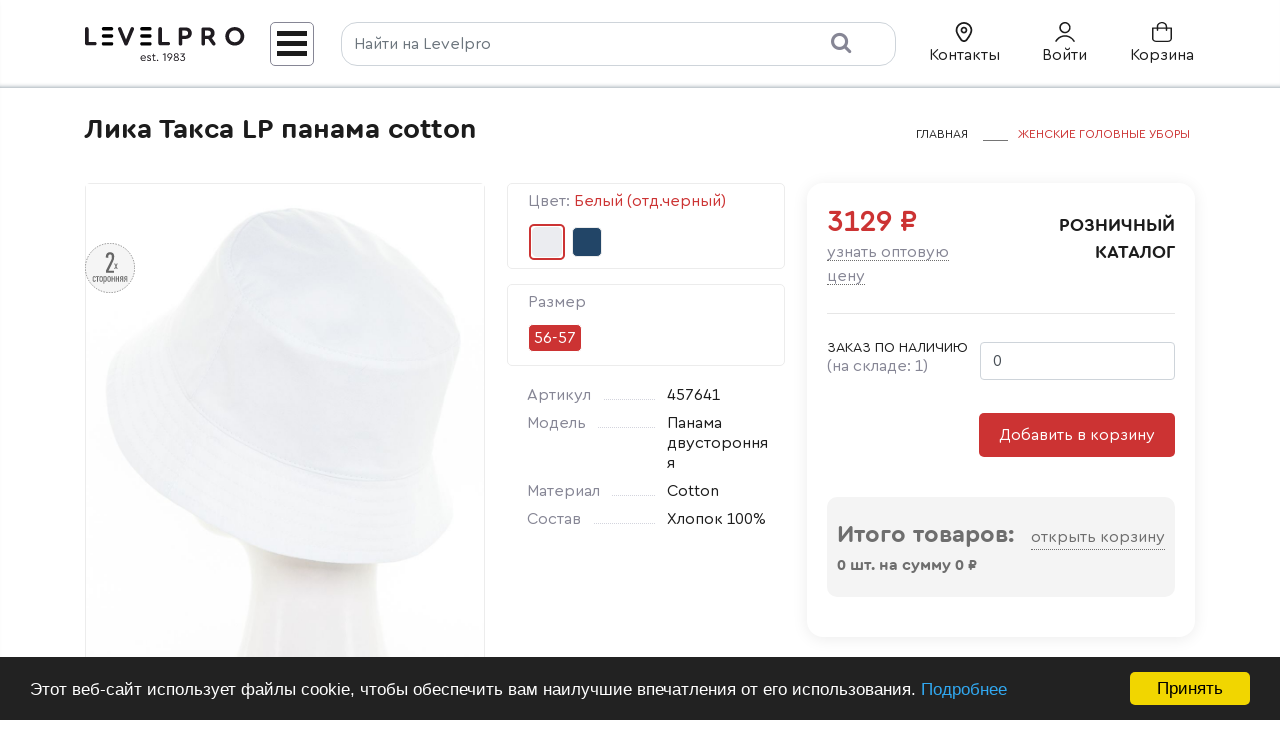

--- FILE ---
content_type: text/html; charset=UTF-8
request_url: https://levelpro68.ru/catalog/zhenskie-golovnye-ubory/lika-taksa-lp-dvustoronnyaya-panama-cotton
body_size: 18656
content:
    <!DOCTYPE html>
    <html lang="ru">
    <head>
        <meta charset="UTF-8">
        <meta name="viewport" content="width=device-width, initial-scale=1, shrink-to-fit=no">
                <title>Купить Лика Такса LP панама cotton оптом от производителя в Москве</title>

        <!-- Top.Mail.Ru counter -->
                    <script type="text/javascript">
                if ( (window.location.href == "https://levelpro68.ru") || ( window.location.href.indexOf("/?") == -1  ) )  {
                    var mscroll_y = false;
                    window.addEventListener('scroll', () => {
                        if (mscroll_y === false) { mscroll_y = true; setTimeout(() => {
                            var _tmr = window._tmr || (window._tmr = []);
                            _tmr.push({id: "3711117", type: "pageView", start: (new Date()).getTime()});
                            (function (d, w, id) {
                                if (d.getElementById(id)) return;
                                var ts = d.createElement("script"); ts.type = "text/javascript"; ts.async = true; ts.id = id;
                                ts.src = "https://top-fwz1.mail.ru/js/code.js";
                                var f = function () {var s = d.getElementsByTagName("script")[0]; s.parentNode.insertBefore(ts, s);};
                                if (w.opera == "[object Opera]") { d.addEventListener("DOMContentLoaded", f, false); } else { f(); }
                            })(document, window, "tmr-code");
                        }, 1000)}});
                } else {
                    var _tmr = window._tmr || (window._tmr = []);
                    _tmr.push({id: "3711117", type: "pageView", start: (new Date()).getTime()});
                    (function (d, w, id) {
                        if (d.getElementById(id)) return;
                        var ts = d.createElement("script"); ts.type = "text/javascript"; ts.async = true; ts.id = id;
                        ts.src = "https://top-fwz1.mail.ru/js/code.js";
                        var f = function () {var s = d.getElementsByTagName("script")[0]; s.parentNode.insertBefore(ts, s);};
                        if (w.opera == "[object Opera]") { d.addEventListener("DOMContentLoaded", f, false); } else { f(); }
                    })(document, window, "tmr-code");
                }
            </script>
            <noscript><div><img src="https://mc.yandex.ru/watch/102991419" style="position:absolute; left:-9999px;" alt="" /></div></noscript>
                <!-- /Top.Mail.Ru counter -->

        <meta name="keywords" content="">
<meta name="description" content="Купить Лика Такса LP панама cotton оптом от производителя. Огромный ассортимент товаров, собственное производство, выгодные условия сотрудничества. Наш телефон в Москве: +7 (499) 350-63-09">
<meta name="csrf-param" content="_csrf">
<meta name="csrf-token" content="jNwCwaq3maRz25Y9ld6fya0yABEnSTBVWL7Nh_bDXFTU7m2Qmd7V3TGt_Qnal-q4_1RvfUgvYmVg3bXxz-43EA==">

<link href="/resource/css/all-shared-329dae632d6a8301d8f8d4347e597221.css" rel="stylesheet">
<link href="/resource/css/all-front-desktop-a58b442c8dc24bccce8f57f799b14b4e.css" rel="stylesheet">    </head>
    <body>
                <!-- Yandex.Metrika counter -->
                <script type="text/javascript">
            (function(m,e,t,r,i,k,a){
                m[i]=m[i]||function(){(m[i].a=m[i].a||[]).push(arguments)};
                m[i].l=1*new Date();
                for (var j = 0; j < document.scripts.length; j++) {if (document.scripts[j].src === r) { return; }}
                k=e.createElement(t),a=e.getElementsByTagName(t)[0],k.async=1,k.src=r,a.parentNode.insertBefore(k,a)
            })(window, document,'script','https://mc.yandex.ru/metrika/tag.js', 'ym');

            ym(102991419, 'init', {webvisor:true, clickmap:true, ecommerce:"dataLayer", accurateTrackBounce:true, trackLinks:true});
        </script>
        <noscript><div><img src="https://mc.yandex.ru/watch/102991419" style="position:absolute; left:-9999px;" alt="" /></div></noscript>
                <!-- /Yandex.Metrika counter -->
        <header>
            <div class="container">
                <div class="header-line">
                    <div class="left">
                        <div class="logo">
                            <div class="logo-img">
                                                                    <a href="/">
                                        <img src="/resource/img/_logo_top.svg" alt="Level Pro">
                                    </a>
                                                            </div>
                            <div class="logo-delimiter"></div>
                            <div class="logo-text">головные уборы и одежда<br>оптом от производителя</div>
                        </div>
                        <div class="main-menu">
                            <a href="#" onclick="mainMenu();return false;">
                                <div class="menu-icon-wrapper">
                                    <div class="menu-icon"></div>
                                </div>
                            </a>
                        </div>
                    </div>
                    <div class="search">
                        <div class="catalog-search">
    <form id="catalog-search-form" action="/catalog-search" method="get">
    <div class="form-elements-wrapper">
        <div class="item">
            <div class="form-group field-catalogsearch-search required">
<input type="search" id="catalogsearch-search" class="form-control" name="CatalogSearch[search]" placeholder="Найти на Levelpro" aria-required="true">
</div>        </div>
        <div class="item">
            <button type="submit" class="button btn-red"><i class="fa fa-search" aria-hidden="true"></i></button>        </div>
    </div>

    </form></div>
                    </div>
                    <div class="actions">
                        <div class="action-contact">
                            <a href="/page/contacts">
                                <svg class="pic-search">
                                    <use xlink:href="#point"></use>
                                </svg>
                                <div>Контакты</div>
                            </a>
                        </div>
                        <div class="action-profile">
                                                            <a href="/login-user">
                                    <svg class="pic-user"><use xlink:href="#user"></use></svg>
                                    <div>Войти</div>
                                </a>
                                                    </div>
                        <div class="action-cart">
                                                        <a href="#" class="button-cart "
                               onclick="cart();return false;"
                            >
                                <svg class="pic-shop"><use xlink:href="#shop"></use></svg>
                                <div>Корзина</div>
                            </a>
                        </div>
                    </div>
                </div>
            </div>
        </header>
        <main>
            <div class="main-menu-wrapper">
                <div class="main-menu-overlay" onclick="mainMenu();return false;"></div>
                <div class="main-menu-widget">
                    <div class="main-menu-content">
                        <div class="main-menu-header">
                            <a href="#" class="close-main-menu-button" onclick="mainMenu();return false;">
                                <svg class="pic-cross">
                                    <use xlink:href="#cross"></use>
                                </svg>
                            </a>
                        </div>
                        <ul class="menu-parent">
                            <p>Инфо</p>
                            <li class="menu-item"><a href="/page/about">О нас</a></li>
                            <li class="menu-item"><a href="/page/cooperation">Условия сотрудничества</a></li>
                            <li class="menu-item"><a href="/page/contacts">Контакты</a></li>
                            <li class="menu-item"><a href="/page/vacancies">Вакансии</a></li>
                            <li class="menu-item"><a href="/page/outsourcing">Контрактное производство</a></li>
                            <hr>
                            <p>Каталог</p>
                            
                        <li class="menu-item parent">
                Sale                <ul class="sub-menu">
                    <li class="items-name">
                        <button class="back-parent-menu" onclick="backParentMenu(event);">
                            <svg class="pic-cross">
                                <use xlink:href="#arrow-back"></use>
                            </svg>
                        </button>
                        <div>
                            <a href="/catalog/sale">
                                Sale                            </a>
                        </div>
                    </li>
                                    <li class="menu-item-child"><a href="/catalog/sale-demisezon-zhenskaya-kollekciya">Демисезон Женская коллекция</a></li>
                                    <li class="menu-item-child"><a href="/catalog/sale-demisezon-detskaya-kollekciya">Демисезон Детская коллекция</a></li>
                                    <li class="menu-item-child"><a href="/catalog/sale-zima-zhenskaya-kollekciya">Зима Женская коллекция</a></li>
                                    <li class="menu-item-child"><a href="/catalog/sale-zima-detskaya-kollekciya">Зима Детская коллекция</a></li>
                                    <li class="menu-item-child"><a href="/catalog/sale-leto-zhenskaya-kollekciya">Лето Женская коллекция</a></li>
                                    <li class="menu-item-child"><a href="/catalog/sale-leto-detskaya-kollekciya">Лето Детская коллекция</a></li>
                                </ul>
            </li>
                                <li class="menu-item parent">
                Женские головные уборы                <ul class="sub-menu">
                    <li class="items-name">
                        <button class="back-parent-menu" onclick="backParentMenu(event);">
                            <svg class="pic-cross">
                                <use xlink:href="#arrow-back"></use>
                            </svg>
                        </button>
                        <div>
                            <a href="/catalog/zhenskie-golovnye-ubory">
                                Женские головные уборы                            </a>
                        </div>
                    </li>
                                    <li class="menu-item-child"><a href="/catalog/zhenskie-golovnye-ubory-balaklavy">Балаклавы</a></li>
                                    <li class="menu-item-child"><a href="/catalog/zhenskie-golovnye-ubory-bandany">Банданы</a></li>
                                    <li class="menu-item-child"><a href="/catalog/zhenskie-golovnye-ubory-beysbolki">Бейсболки</a></li>
                                    <li class="menu-item-child"><a href="/catalog/zhenskie-golovnye-ubory-berety">Береты</a></li>
                                    <li class="menu-item-child"><a href="/catalog/zhenskie-golovnye-ubory-kapory">Капоры</a></li>
                                    <li class="menu-item-child"><a href="/catalog/zhenskie-golovnye-ubory-kapyushony">Капюшоны</a></li>
                                    <li class="menu-item-child"><a href="/catalog/zhenskie-golovnye-ubory-kepki">Кепки</a></li>
                                    <li class="menu-item-child"><a href="/catalog/zhenskie-golovnye-ubory-kozyrek">Козырёк</a></li>
                                    <li class="menu-item-child"><a href="/catalog/zhenskie-golovnye-ubory-komplekty">Комплекты</a></li>
                                    <li class="menu-item-child"><a href="/catalog/zhenskie-golovnye-ubory-kosynki">Косынки</a></li>
                                    <li class="menu-item-child"><a href="/catalog/zhenskie-golovnye-ubory-kubanki">Кубанки</a></li>
                                    <li class="menu-item-child"><a href="/catalog/zhenskie-golovnye-ubory-panamy">Панамы</a></li>
                                    <li class="menu-item-child"><a href="/catalog/zhenskie-golovnye-ubory-povyazki">Повязки</a></li>
                                    <li class="menu-item-child"><a href="/catalog/zhenskie-golovnye-ubory-ushanki">Ушанки</a></li>
                                    <li class="menu-item-child"><a href="/catalog/zhenskie-golovnye-ubory-shapki">Шапки</a></li>
                                    <li class="menu-item-child"><a href="/catalog/zhenskie-golovnye-ubory-shlem">Шлем</a></li>
                                    <li class="menu-item-child"><a href="/catalog/zhenskie-golovnye-ubory-shlyapy">Шляпы</a></li>
                                </ul>
            </li>
                                <li class="menu-item parent">
                Детские головные уборы                <ul class="sub-menu">
                    <li class="items-name">
                        <button class="back-parent-menu" onclick="backParentMenu(event);">
                            <svg class="pic-cross">
                                <use xlink:href="#arrow-back"></use>
                            </svg>
                        </button>
                        <div>
                            <a href="/catalog/detskie-golovnye-ubory">
                                Детские головные уборы                            </a>
                        </div>
                    </li>
                                    <li class="menu-item-child"><a href="/catalog/detskie-golovnye-ubory-balaklavy">Балаклавы</a></li>
                                    <li class="menu-item-child"><a href="/catalog/detskie-golovnye-ubory-bandany">Банданы</a></li>
                                    <li class="menu-item-child"><a href="/catalog/detskie-golovnye-ubory-beysbolki">Бейсболки</a></li>
                                    <li class="menu-item-child"><a href="/catalog/detskie-golovnye-ubory-berety">Береты</a></li>
                                    <li class="menu-item-child"><a href="/catalog/detskie-golovnye-ubory-kapory">Капоры</a></li>
                                    <li class="menu-item-child"><a href="/catalog/detskie-golovnye-ubory-kepki">Кепки</a></li>
                                    <li class="menu-item-child"><a href="/catalog/detskie-golovnye-ubory-kosynki">Косынки</a></li>
                                    <li class="menu-item-child"><a href="/catalog/detskie-golovnye-ubory-panamy">Панамы</a></li>
                                    <li class="menu-item-child"><a href="/catalog/detskie-golovnye-ubory-povyazki">Повязки</a></li>
                                    <li class="menu-item-child"><a href="/catalog/detskie-golovnye-ubory-ushanki">Ушанки</a></li>
                                    <li class="menu-item-child"><a href="/catalog/detskie-golovnye-ubory-shapki">Шапки</a></li>
                                    <li class="menu-item-child"><a href="/catalog/detskie-golovnye-ubory-shlyapy">Шляпы</a></li>
                                </ul>
            </li>
                                <li class="menu-item parent">
                Подростковые головные уборы                <ul class="sub-menu">
                    <li class="items-name">
                        <button class="back-parent-menu" onclick="backParentMenu(event);">
                            <svg class="pic-cross">
                                <use xlink:href="#arrow-back"></use>
                            </svg>
                        </button>
                        <div>
                            <a href="/catalog/podrostkovye-golovnye-ubory">
                                Подростковые головные уборы                            </a>
                        </div>
                    </li>
                                    <li class="menu-item-child"><a href="/catalog/podrostkovye-golovnye-ubory-balaklavy">Балаклавы</a></li>
                                    <li class="menu-item-child"><a href="/catalog/podrostkovye-golovnye-ubory-beysbolki">Бейсболки</a></li>
                                    <li class="menu-item-child"><a href="/catalog/podrostkovye-golovnye-ubory-berety">Береты</a></li>
                                    <li class="menu-item-child"><a href="/catalog/podrostkovye-golovnye-ubory-kapory">Капоры</a></li>
                                    <li class="menu-item-child"><a href="/catalog/podrostkovye-golovnye-ubory-komplekty">Комплекты</a></li>
                                    <li class="menu-item-child"><a href="/catalog/podrostkovye-golovnye-ubory-kosynki">Косынки</a></li>
                                    <li class="menu-item-child"><a href="/catalog/podrostkovye-golovnye-ubory-panamy">Панамы</a></li>
                                    <li class="menu-item-child"><a href="/catalog/podrostkovye-golovnye-ubory-povyazki">Повязки</a></li>
                                    <li class="menu-item-child"><a href="/catalog/podrostkovye-golovnye-ubory-ushanki">Ушанки</a></li>
                                    <li class="menu-item-child"><a href="/catalog/podrostkovye-golovnye-ubory-shapki">Шапки</a></li>
                                    <li class="menu-item-child"><a href="/catalog/podrostkovye-golovnye-ubory-shlem">Шлем</a></li>
                                </ul>
            </li>
                                <li class="menu-item parent">
                Женские аксессуары                <ul class="sub-menu">
                    <li class="items-name">
                        <button class="back-parent-menu" onclick="backParentMenu(event);">
                            <svg class="pic-cross">
                                <use xlink:href="#arrow-back"></use>
                            </svg>
                        </button>
                        <div>
                            <a href="/catalog/zhenskie-aksessuary">
                                Женские аксессуары                            </a>
                        </div>
                    </li>
                                    <li class="menu-item-child"><a href="/catalog/zhenskie-aksessuary-varezhki">Варежки</a></li>
                                    <li class="menu-item-child"><a href="/catalog/zhenskie-aksessuary-vorotniki-manishki-snudy">Воротники/Манишки/Снуды</a></li>
                                    <li class="menu-item-child"><a href="/catalog/zhenskie-aksessuary-kapory">Капоры</a></li>
                                    <li class="menu-item-child"><a href="/catalog/zhenskie-aksessuary-komplekty">Комплекты</a></li>
                                    <li class="menu-item-child"><a href="/catalog/zhenskie-aksessuary-kosynki">Косынки</a></li>
                                    <li class="menu-item-child"><a href="/catalog/zhenskie-aksessuary-maski">Маски</a></li>
                                    <li class="menu-item-child"><a href="/catalog/zhenskie-aksessuary-perchatki">Перчатки</a></li>
                                    <li class="menu-item-child"><a href="/catalog/zhenskie-aksessuary-rukavicy">Рукавицы</a></li>
                                    <li class="menu-item-child"><a href="/catalog/zhenskie-aksessuary-sumki">Сумки</a></li>
                                    <li class="menu-item-child"><a href="/catalog/zhenskie-aksessuary-sharfy">Шарфы</a></li>
                                </ul>
            </li>
                                <li class="menu-item parent">
                Детские аксессуары                <ul class="sub-menu">
                    <li class="items-name">
                        <button class="back-parent-menu" onclick="backParentMenu(event);">
                            <svg class="pic-cross">
                                <use xlink:href="#arrow-back"></use>
                            </svg>
                        </button>
                        <div>
                            <a href="/catalog/detskie-aksessuary">
                                Детские аксессуары                            </a>
                        </div>
                    </li>
                                    <li class="menu-item-child"><a href="/catalog/detskie-aksessuary-vorotniki">Воротники</a></li>
                                    <li class="menu-item-child"><a href="/catalog/detskie-aksessuary-kapory">Капоры</a></li>
                                    <li class="menu-item-child"><a href="/catalog/detskie-aksessuary-perchatki">Перчатки</a></li>
                                    <li class="menu-item-child"><a href="/catalog/detskie-aksessuary-sumki">Сумки</a></li>
                                </ul>
            </li>
                                <li class="menu-item parent">
                Подростковые аксессуары                <ul class="sub-menu">
                    <li class="items-name">
                        <button class="back-parent-menu" onclick="backParentMenu(event);">
                            <svg class="pic-cross">
                                <use xlink:href="#arrow-back"></use>
                            </svg>
                        </button>
                        <div>
                            <a href="/catalog/podrostkovye-aksessuary">
                                Подростковые аксессуары                            </a>
                        </div>
                    </li>
                                    <li class="menu-item-child"><a href="/catalog/podrostkovye-aksessuary-varezhki">Варежки</a></li>
                                    <li class="menu-item-child"><a href="/catalog/podrostkovye-aksessuary-vorotniki">Воротники</a></li>
                                    <li class="menu-item-child"><a href="/catalog/podrostkovye-aksessuary-kapory">Капоры</a></li>
                                    <li class="menu-item-child"><a href="/catalog/podrostkovye-aksessuary-komplekty">Комплекты</a></li>
                                    <li class="menu-item-child"><a href="/catalog/podrostkovye-aksessuary-manishki">Манишки</a></li>
                                </ul>
            </li>
                                <li class="menu-item parent">
                Женская одежда                <ul class="sub-menu">
                    <li class="items-name">
                        <button class="back-parent-menu" onclick="backParentMenu(event);">
                            <svg class="pic-cross">
                                <use xlink:href="#arrow-back"></use>
                            </svg>
                        </button>
                        <div>
                            <a href="/catalog/zhenskaya-odezhda">
                                Женская одежда                            </a>
                        </div>
                    </li>
                                    <li class="menu-item-child"><a href="/catalog/zhenskaya-odezhda-yubki">Юбки</a></li>
                                    <li class="menu-item-child"><a href="/catalog/zhenskaya-odezhda-bryuki-shorty">Брюки, шорты</a></li>
                                    <li class="menu-item-child"><a href="/catalog/zhenskaya-odezhda-zhilety">Жилеты</a></li>
                                    <li class="menu-item-child"><a href="/catalog/zhenskaya-odezhda-komplekty">Комплекты</a></li>
                                    <li class="menu-item-child"><a href="/catalog/zhenskaya-odezhda-platya">Платья</a></li>
                                    <li class="menu-item-child"><a href="/catalog/zhenskaya-odezhda-rubashki-bluzy-topy">Рубашки, блузы, топы</a></li>
                                    <li class="menu-item-child"><a href="/catalog/zhenskaya-odezhda-tuniki">Туники</a></li>
                                    <li class="menu-item-child"><a href="/catalog/zhenskaya-odezhda-halaty">Халаты</a></li>
                                </ul>
            </li>
                                <li class="menu-item parent">
                Другие товары                <ul class="sub-menu">
                    <li class="items-name">
                        <button class="back-parent-menu" onclick="backParentMenu(event);">
                            <svg class="pic-cross">
                                <use xlink:href="#arrow-back"></use>
                            </svg>
                        </button>
                        <div>
                            <a href="/catalog/drugie-tovary">
                                Другие товары                            </a>
                        </div>
                    </li>
                                    <li class="menu-item-child"><a href="/catalog/drugie-tovary-katalogi">Каталоги</a></li>
                                    <li class="menu-item-child"><a href="/catalog/drugie-tovary-komplekty-podushek">Комплекты подушек</a></li>
                                    <li class="menu-item-child"><a href="/catalog/drugie-tovary-navolochki">Наволочки</a></li>
                                    <li class="menu-item-child"><a href="/catalog/drugie-tovary-oborudovanie">Оборудование</a></li>
                                    <li class="menu-item-child"><a href="/catalog/drugie-tovary-pakety">Пакеты</a></li>
                                    <li class="menu-item-child"><a href="/catalog/drugie-tovary-podushki">Подушки</a></li>
                                </ul>
            </li>
                                <li class="menu-item parent">
                Сезон                <ul class="sub-menu">
                    <li class="items-name">
                        <button class="back-parent-menu" onclick="backParentMenu(event);">
                            <svg class="pic-cross">
                                <use xlink:href="#arrow-back"></use>
                            </svg>
                        </button>
                        <div>
                            <a href="/catalog/sezon">
                                Сезон                            </a>
                        </div>
                    </li>
                                    <li class="menu-item-child"><a href="/catalog/sezon-demisezon-zhenskaya-kollekciya">Демисезон Женская коллекция</a></li>
                                    <li class="menu-item-child"><a href="/catalog/sezon-demisezon-detskaya-kollekciya">Демисезон Детская коллекция</a></li>
                                    <li class="menu-item-child"><a href="/catalog/sezon-demisezon-podrostkovaya-kollekciya">Демисезон Подростковая коллекция</a></li>
                                    <li class="menu-item-child"><a href="/catalog/sezon-zima-zhenskaya-kollekciya">Зима Женская коллекция</a></li>
                                    <li class="menu-item-child"><a href="/catalog/sezon-zima-detskaya-kollekciya">Зима Детская коллекция</a></li>
                                    <li class="menu-item-child"><a href="/catalog/sezon-zima-podrostkovaya-kollekciya">Зима Подростковая коллекция</a></li>
                                    <li class="menu-item-child"><a href="/catalog/sezon-leto-zhenskaya-kollekciya">Лето Женская коллекция</a></li>
                                    <li class="menu-item-child"><a href="/catalog/sezon-leto-detskaya-kollekciya">Лето Детская коллекция</a></li>
                                    <li class="menu-item-child"><a href="/catalog/sezon-leto-podrostkovaya-kollekciya">Лето Подростковая коллекция</a></li>
                                </ul>
            </li>
                                    </ul>
                    </div>
                </div>
            </div>

            <div class="cart">
                <div class="cart-overlay" onclick="cart();return false;"></div>
                <div class="cart-wrapper">
                    <div class="cart-content">
                        
<div class="cart-header">
    <div class="cart-header-content">
        <div class="line-top">
            <div>
                <a href="#" class="close-cart-button" onclick="cart();return false;">
                    <svg class="pic-cross">
                        <use xlink:href="#cross"></use>
                    </svg>
                </a>
            </div>
            <div>
                Ваша корзина            </div>
        </div>
        <div class="line-bottom">
            <div class="item-total">
                <div class="item-total_text">Всего изделий:</div>
                <div class="item-total_value">0 шт.</div>
            </div>
            <div class="item-total">
                <div class="item-total_text">Итого:</div>
                <div class="item-total_value">0 ₽</div>
            </div>
        </div>
    </div>
</div>

<div class="cart-main">
    <div class="cart-main-content">

        <div class="cart-offers">
            
<div class="product-offers-cart">
    </div>        </div>

        <div class="cart-bottom">

                
                <div class="cart-bottom-info">
                    <div class="item-info">
                                                    <div class="item-info_text">Розничный каталог</div>
                            <div class="item-info_text">При переходе в оптовый каталог, корзина не сохранится</div>
                                                                        </div>
                </div>

                <div class="cart-bottom-button">
                                    </div>

        </div>
    </div>
</div>




                    </div>
                </div>
            </div>

            <div class="container">
                            </div>

            
    <div class="container">
        <div class="catalog-view">
            <div class="header-line">
                <h1>
                                        <span>Лика Такса LP панама cotton</span>
                </h1>

                <nav aria-label="breadcrumb"><ol id="w0" class="breadcrumb"><li class="breadcrumb-item" itemprop="itemListElement" itemscope itemtype="https://schema.org/ListItem"><a href="/" itemprop="item"><span itemprop="name">Главная</span></a><meta itemprop="position" content="0"></li>
<li class="breadcrumb-item" itemprop="itemListElement" itemscope itemtype="https://schema.org/ListItem"><a href="/catalog/zhenskie-golovnye-ubory" itemprop="item"><span itemprop="name">Женские головные уборы</span></a><meta itemprop="position" content="1"></li>
</ol></nav>
            </div>

            <div class="catalog-view-wrapper">
                <div class="item slider">
                    <div class="product-percent-view-wrap">
                                            </div>
                    <div class="product-icons">
                                                                                    <div class="product-icon-item">
                                    <img src="/uploads/product-icons/2x_1709268675.svg" alt="">
                                </div>
                                                                        </div>
                    <div class="product-slider-dots">
                                                    <div class="product-slider-dots__item">
                                                                    <img src="/img/import_files/35/350524b9-e876-11ef-819f-0cc47ad95011_744fa2d8-89d7-11f0-9f31-d843aebaedb7.jpg" alt="">
                                                            </div>
                                                    <div class="product-slider-dots__item">
                                                                    <img src="/img/import_files/35/350524b9-e876-11ef-819f-0cc47ad95011_744fa2d9-89d7-11f0-9f31-d843aebaedb7.jpg" alt="">
                                                            </div>
                                                    <div class="product-slider-dots__item">
                                                                    <img src="/img/import_files/35/350524b9-e876-11ef-819f-0cc47ad95011_744fa2da-89d7-11f0-9f31-d843aebaedb7.jpg" alt="">
                                                            </div>
                                                    <div class="product-slider-dots__item">
                                                                    <img src="/img/import_files/35/350524b9-e876-11ef-819f-0cc47ad95011_ad1e5115-89d3-11f0-9f31-d843aebaedb7.png" alt="">
                                                            </div>
                                                    <div class="product-slider-dots__item">
                                                                    <img src="/img/import_files/35/350524b9-e876-11ef-819f-0cc47ad95011_290b686f-e763-11ee-8187-0cc47ad95011.jpg" alt="">
                                                            </div>
                                            </div>
                    <div class="product-slider">
                                                                                                                        <div class="photo">
                                        <img src="/img/import_files/35/350524b9-e876-11ef-819f-0cc47ad95011_744fa2d8-89d7-11f0-9f31-d843aebaedb7.jpg" alt=""
                                             class="img-fluid">
                                    </div>
                                                                                                                                <div class="photo">
                                        <img src="/img/import_files/35/350524b9-e876-11ef-819f-0cc47ad95011_744fa2d9-89d7-11f0-9f31-d843aebaedb7.jpg" alt=""
                                             class="img-fluid">
                                    </div>
                                                                                                                                <div class="photo">
                                        <img src="/img/import_files/35/350524b9-e876-11ef-819f-0cc47ad95011_744fa2da-89d7-11f0-9f31-d843aebaedb7.jpg" alt=""
                                             class="img-fluid">
                                    </div>
                                                                                                                                <div class="photo">
                                        <img src="/img/import_files/35/350524b9-e876-11ef-819f-0cc47ad95011_ad1e5115-89d3-11f0-9f31-d843aebaedb7.png" alt=""
                                             class="img-fluid">
                                    </div>
                                                                                                                                <div class="photo">
                                        <img src="/img/import_files/35/350524b9-e876-11ef-819f-0cc47ad95011_290b686f-e763-11ee-8187-0cc47ad95011.jpg" alt=""
                                             class="img-fluid">
                                    </div>
                                                                                                        </div>
                </div>
                <div class="item offers">
                    <div class="product-offers-wrap">
                        <div class="product-color">
                            <div class="product-color-name">
                                Цвет:
                                <span class="selected-color-name">
                                Белый (отд.черный)                            </span>

                            </div>
                            <div class="product-color-items">
                                                                    <div class="item color-item">
                                        <input type="radio"
                                               name="color"
                                               value="Белый (отд.черный)"
                                               class="select-property-product"
                                               id="color-belyy-otd-chernyy"
                                               data-property-value="Белый (отд.черный)"
                                               checked                                        >
                                        <label for="color-belyy-otd-chernyy"
                                               style="background-color: rgba(235,236,240,1);"
                                               class="main-tooltip"
                                               data-toggle="tooltip"
                                               data-placement="bottom"
                                               data-html="true"
                                               title="Белый (отд.черный)"
                                        >
                                                                                    </label>
                                    </div>
                                                                    <div class="item color-item">
                                        <input type="radio"
                                               name="color"
                                               value="Черный (отд.белый)"
                                               class="select-property-product"
                                               id="color-chernyy-otd-belyy"
                                               data-property-value="Черный (отд.белый)"
                                                                                       >
                                        <label for="color-chernyy-otd-belyy"
                                               style="background-color: rgba(34,69,103,1);"
                                               class="main-tooltip"
                                               data-toggle="tooltip"
                                               data-placement="bottom"
                                               data-html="true"
                                               title="Черный (отд.белый)"
                                        >
                                                                                    </label>
                                    </div>
                                                            </div>
                        </div>

                        <div class="product-size">
                            <div class="product-size-name">Размер</div>
                            <div class="product-size-items">
                                                                    <div class="item size-item">
                                        <input type="radio"
                                               name="size"
                                               value="56-57"
                                               class="select-property-product"
                                               id="size-0"
                                               data-property-value="56-57"
                                               checked                                        >
                                        <label for="size-0">56-57</label>
                                    </div>
                                                            </div>
                        </div>

                        <div class="product-lining"
                            style='display: none;'                        >
                            <div class="product-lining-name">Подкладка</div>
                            <div class="product-lining-items">
                                                                    <div class="item lining-item">
                                        <input type="radio"
                                               name="lining"
                                               value="Нет"
                                               class="select-property-product"
                                               id="lining-0"
                                               data-property-value="Нет"
                                               checked                                        >
                                        <label for="lining-0">Нет</label>
                                    </div>
                                                            </div>
                        </div>
                    </div>

                    <div class="product-description">
                        <table>
                            <tbody>
                            <tr>
                                <th>
                                    <span class="parent">
                                        <span>
                                                                                        Артикул
                                        </span>
                                    </span>
                                </th>
                                <td>

                                    <span class="vendor-code-value" >
                                        457641                                    </span>
                                </td>
                            </tr>
                            <tr>
                                <th>
                                    <span class="parent">
                                        <span>
                                                                                        Модель
                                        </span>
                                    </span>
                                </th>
                                <td>
                                    <span class="model-value">Панама двусторонняя</span>
                                </td>
                            </tr>
                            <tr>
                                <th>
                                    <span class="parent">
                                        <span>
                                                                                        Материал
                                        </span>
                                    </span>
                                </th>
                                <td>
                                    <span class="material-value">Cotton</span>
                                </td>
                            </tr>
                            <tr>
                                <th>
                                    <span class="parent">
                                        <span>
                                                                                        Состав
                                        </span>
                                    </span>
                                </th>
                                <td>
                                    <span class="composition-value">Хлопок 100%</span>
                                </td>
                            </tr>
                            </tbody>
                        </table>
                    </div>
                </div>
                <div class="item add-product">
                    <div class="product-price-wrapper">
                        <div class="product-price">
                            <div class="price-info">
                                                        <span class="price">3129 ₽ </span>
                                                        </div>
                                                        <div class="wholesale-price-info">
                                                                                        <a href="/signup-user">Узнать оптовую цену</a>
                                                        </div>
                                                    </div>

                        <div class="desktop-catalog-type">
                            Розничный каталог                        </div>
                    </div>
                    <div class="product-quantity-wrapper">
                                                <div class="quantity-product-form">
                            <form id="w1" class="form-stock" action="/cart/add" method="post" onsubmit="return false;">
<input type="hidden" name="_csrf" value="jNwCwaq3maRz25Y9ld6fya0yABEnSTBVWL7Nh_bDXFTU7m2Qmd7V3TGt_Qnal-q4_1RvfUgvYmVg3bXxz-43EA==">
                            <div class="form-group field-cartform-uid_product required">

<div>
<input type="hidden" id="cartform-uid_product" class="form-control" name="CartForm[uid_product]">
</div>
</div>
                            <div class="form-group field-cartform-is_sewing">

<div>
<input type="hidden" id="cartform-is_sewing" class="form-control" name="CartForm[is_sewing]" value="0">
</div>
</div>
                            <div class="form-group field-cartform-amount">
<label for="cartform-amount"><span class="rests-title">Заказ по наличию 
                                <span class="rests-warehouse">(на складе:<span class="rests-value"> 1</span>)</span></span></label>
<div>
<input type="number" id="cartform-amount" class="input-stock input-rests form-control" name="CartForm[amount]" value="0" onFocusIn="inputFocusIn(this)" onFocusOut="inputFocusOut(this)">
</div>
</div>                            <div class="error-rests">
                                Нет такого количества                            </div>
                            </form>                        </div>

                                            </div>

                    <div class="add-to-cart">
                        <button class="button btn-red add-cart">Добавить в корзину</button>
                        <div class="success-add-cart">
                            Товар успешно добавлен
                        </div>
                    </div>

                    <div class="go-to-cart">
                        <div class="info-cart">
                            <div>Итого товаров:</div>
                            <div><span class="view-cart-amount">0</span> шт. на сумму <span class="view-cart-sum">0</span> ₽<br></div>
                        </div>
                        <a href="#" onclick="cart();return false;">Открыть корзину</a>
                    </div>
                </div>
            </div>

            <div class="product-info-tabs">
                <ul class="nav nav-tabs">
                    <li class="nav-item">
                        <a class="nav-link active" data-toggle="tab" href="#characteristics">Описание</a>
                    </li>
                    <li class="nav-item">
                        <a class="nav-link" data-toggle="tab" href="#delivery">Доставка и оплата</a>
                    </li>
                </ul>

                <div class="tab-content">
                    <div class="tab-pane fade show active" id="characteristics">
                        <div class="tab-wrapper">
                                                        <div class="description">
                                                                                                        Необычную и стильную панаму «Лика» по достоинству оценят ценители креатива и оригинальных арт-оформлений. Модель декорирована вышитым изображением довольной таксы в бирюзовой тельняшке и красном берете.<br><br>
По центру туловища собачки размещено круговое написание названия бренда LevelPro, выполненнное из черных страз.<br><br>
Панама двусторонняя, поэтому, при желании, принт может оказаться на внутренней стороне панамы, при этом внешняя сторона будет полностью черной без какого-либо оформления. Это позволяет носить модель в соответствии с настроением.<br><br>
Еще одно преимущество панамы — 100% натуральный хлопок, который обладает отличными гигиеническими свойствами — отводит влагу, «дышит» и не перегревает голову.
Преимущества:<br><br>
- двусторонняя модель<br><br>
- стильное оформление вышивкой<br><br>
- 100% натуральный хлопок<br><br>
- универсально для любого гардероба                                                            </div>
                        </div>
                    </div>
                    <div class="tab-pane fade" id="delivery">
                        <p>Отправка груза осуществляется на условиях 100% оплаты заказа.</p>
                        <p>Мы доставим товар до терминала ТК в Тамбове: «ПЭК», «Желдорэкспедиция», «ДПД», «СДЭК» за НАШ счет.
                            По другим ТК стоимость и срок доставки до пункта назначения определяет выбранная Вами ТК. Стоимость услуг ТК полностью оплачивает Покупатель.</p>
                    </div>
                </div>
            </div>

            <div class="product-related-wrapper">
                            </div>

        </div>
    </div>


        </main>
        <footer class="footer">
            <div class="container">
                                <div class="footer-column">
                    <div class="footer-items">
                        <div class="item brand">
                            <div class="logo">
                                <img src="/resource/img/_logo_lp_white.png" alt="Level Pro">
                            </div>
                            <div class="text lp-logo">
                                Женские головные уборы и аксессуары                            </div>
                        </div>
                        <div class="item brand">
                            <div class="logo">
                                <img src="/resource/img/_logo_lpk.png" alt="Level Pro Kids">
                            </div>
                            <div class="text">
                                Детские, подростковые головные уборы и аксессуары                            </div>
                        </div>
                        <div class="item brand">
                            <div class="logo">
                                <img src="/resource/img/_logo_av.png" alt="Avanta">
                            </div>
                            <div class="text">
                                Женские головные уборы из Италии                            </div>
                        </div>
                    </div>
                </div>

                <div class="footer-column">
                    <div class="footer-items">
                        <div class="item">
                            <div class="office no-border">
                                <div class="office-title">
                                    производство тамбов                                </div>
                                <div class="office-address">
                                    392022, г. Тамбов, ул. Академика Островитянова, д. 9-а                                </div>
                                <div><a href="mailto:office@levelpro68.ru"
                                        class="office-email link">office@levelpro68.ru</a></div>
                                <div><a href="tel:74993506309" class="office-phone">+7 (499) 350-63-09</a></div>
                                <div class="office-work-time">
                                    Время работы: 8:00 - 18:00 (Мск)                                </div>
                            </div>
                        </div>
                        <div class="item">
                            <div class="menu">
                                <ul>
    <li>
        <a href="/catalog/sale" >
            Sale        </a>
    </li>
    <li>
        <a href="/catalog/zhenskie-golovnye-ubory"  class="active" >
            Женские головные уборы        </a>
    </li>
    <li>
        <a href="/catalog/detskie-golovnye-ubory" >
            Детские головные уборы        </a>
    </li>
    <li>
        <a href="/catalog/podrostkovye-golovnye-ubory" >
            Подростковые головные уборы        </a>
    </li>
    <li>
        <a href="/catalog/zhenskie-aksessuary" >
            Женские аксессуары        </a>
    </li>
    <li>
        <a href="/catalog/detskie-aksessuary" >
            Детские аксессуары        </a>
    </li>
    <li>
        <a href="/catalog/podrostkovye-aksessuary" >
            Подростковые аксессуары        </a>
    </li>
    <li>
        <a href="/catalog/zhenskaya-odezhda" >
            Женская одежда        </a>
    </li>
    <li>
        <a href="/catalog/drugie-tovary" >
            Другие товары        </a>
    </li>
    <li>
        <a href="/catalog/sezon" >
            Сезон        </a>
    </li>
</ul>
                            </div>
                        </div>
                        <div class="item">
                            <div class="menu">
                                <ul>
                                    <li>
                                                                                    <a href="/">Главная</a>
                                                                            </li>
                                    <li>
                                                                                    <a href="/page/about">О нас</a>
                                                                            </li>
                                    <li>
                                                                                <a href="/page/cooperation">Условия сотрудничества</a></li>
                                                                        <li>
                                                                                    <a href="/page/contacts">Контакты</a>
                                                                            </li>
                                    <li>
                                                                                    <a href="/page/vacancies">Вакансии</a>
                                                                            </li>
                                    <li>
                                                                                    <a href="/page/outsourcing">Контрактное производство</a>
                                                                            </li>
                                </ul>
                            </div>
                        </div>
                                            </div>
                </div>

                <div class="footer-column">
                    <div class="organization-details">
                        <div>ООО&nbsp;"Левел-Про"</div>
                        <div>ИНН&nbsp;6829085166</div>
                        <div>ОГРН&nbsp;1126829006237</div>
                    </div>
                </div>

                <div class="footer-column no-border">
                    <div class="footer-items">
                        <div class="item">
                            <div class="copyright">
                                Copyright Level Pro - 2026 &nbsp;&nbsp;
                                <a href="/page/privacy">Политика обработки персональных данных</a>
                            </div>
                        </div>
                    </div>
                </div>
            </div>
        </footer>

    <svg class="hidden" width="0" height="0">
    <symbol id="cross" viewBox="0 0 4.21 4.21">
        <path class="fil0" d="M4.15 0.05l0 0c-0.03,-0.03 -0.08,-0.05 -0.12,-0.05 -0.05,0 -0.09,0.02 -0.12,0.05l-1.8 1.8 -1.8 -1.8c-0.03,-0.03 -0.08,-0.05 -0.12,-0.05 -0.05,0 -0.09,0.02 -0.12,0.05l0 0c-0.03,0.03 -0.05,0.08 -0.05,0.12 0,0.05 0.02,0.09 0.05,0.12l1.8 1.8 -1.8 1.8c-0.03,0.03 -0.05,0.08 -0.05,0.12 0,0.05 0.02,0.09 0.05,0.12l0 0c0.03,0.03 0.08,0.05 0.12,0.05 0.05,0 0.09,-0.02 0.12,-0.05l1.8 -1.8 1.8 1.8c0.03,0.03 0.08,0.05 0.12,0.05 0.05,0 0.09,-0.02 0.12,-0.05l0 0c0.03,-0.03 0.05,-0.08 0.05,-0.12 0,-0.05 -0.02,-0.09 -0.05,-0.12l-1.8 -1.8 1.8 -1.8c0.03,-0.03 0.05,-0.08 0.05,-0.12 0,-0.05 -0.02,-0.09 -0.05,-0.12l0 0z"/>
    </symbol>

    <symbol id="arrow-back" viewBox="0 0 64 64">
        <path d="m56.5 27.5h-38.14l9.82-9.82a4.5 4.5 0 1 0 -6.36-6.36l-17.47 17.47a4.43 4.43 0 0 0 -1.35 3.21 4.48 4.48 0 0 0 1.32 3.21l17.5 17.5a4.5 4.5 0 1 0 6.36-6.36l-9.82-9.85h38.14a4.5 4.5 0 0 0 0-9z"/>
    </symbol>

    <symbol id="point" viewBox="0 0 2.75 3.28">
        <path class="fil0" d="M1.37 0.78c-0.3,0 -0.55,0.24 -0.55,0.55 0,0.3 0.24,0.55 0.55,0.55 0.3,0 0.55,-0.24 0.55,-0.55 0,-0.3 -0.24,-0.55 -0.55,-0.55l0 0zm0 0.82c-0.15,0 -0.27,-0.12 -0.27,-0.27 0,-0.15 0.12,-0.27 0.27,-0.27 0.15,0 0.27,0.12 0.27,0.27 0,0.15 -0.12,0.27 -0.27,0.27z"/>
        <path class="fil0" d="M1.37 3.28c-0,0 -0,0 -0,0 -0.23,0 -0.45,-0.11 -0.59,-0.3 -0.52,-0.72 -0.78,-1.26 -0.78,-1.6 0,-0.76 0.62,-1.37 1.37,-1.37 0.76,0 1.37,0.62 1.37,1.37 0,0.35 -0.26,0.89 -0.78,1.6 -0.14,0.19 -0.35,0.3 -0.59,0.3 -0,0 -0,0 -0,0l0 0zm0 -2.98c-0.59,0 -1.08,0.48 -1.08,1.08 0,0.27 0.26,0.78 0.73,1.43 0.08,0.11 0.21,0.18 0.35,0.18 0.14,0 0.27,-0.07 0.35,-0.18 0.47,-0.65 0.73,-1.16 0.73,-1.43 -0,-0.59 -0.48,-1.08 -1.08,-1.08l0 0z"/>
    </symbol>

    <symbol id="shop" viewBox="0 0 2.15 2.15">
        <path class="fil0" d="M0.15 1.76l0 -1.03 0.37 0c0,0.09 -0.03,0.23 0.07,0.23 0.02,0 0.04,-0.01 0.06,-0.02 0.04,-0.03 0.02,-0.14 0.02,-0.21l0.81 0c0,0.08 -0.02,0.23 0.07,0.23 0.11,0 0.08,-0.12 0.08,-0.23l0.37 0 0 1.03c0,0.14 -0.12,0.25 -0.26,0.25l-1.33 0c-0.14,0 -0.26,-0.11 -0.26,-0.25zm0.52 -1.27c0,-0.11 0.05,-0.2 0.11,-0.25 0.24,-0.22 0.69,-0.08 0.69,0.25l0 0.1 -0.81 0 0 -0.1zm-0.15 -0.02l0 0.12 -0.45 0c-0.04,0 -0.07,0.04 -0.07,0.07l0 1.1c0,0.11 0.05,0.21 0.12,0.26 0.07,0.07 0.17,0.12 0.29,0.12l1.34 0c0.21,0 0.4,-0.17 0.4,-0.38l0 -1.1c0,-0.03 -0.03,-0.07 -0.07,-0.07l-0.45 0c0,-0.15 0,-0.24 -0.1,-0.38 -0.03,-0.04 -0.06,-0.07 -0.1,-0.09 -0.04,-0.03 -0.07,-0.05 -0.12,-0.07 -0.2,-0.09 -0.44,-0.06 -0.61,0.07 -0.02,0.01 -0.02,0.01 -0.04,0.03l-0.06 0.06c-0.05,0.07 -0.1,0.17 -0.1,0.27z"/>
    </symbol>

    <symbol id="user" viewBox="0 0 1.91 1.95">
        <path class="fil0" d="M0.55 0.55c0,-0.4 0.56,-0.59 0.77,-0.16 0.1,0.19 0.01,0.43 -0.2,0.53 -0.25,0.12 -0.57,-0.07 -0.57,-0.37zm-0.48 1.4c0.02,0 0.04,-0.02 0.06,-0.03l0.11 -0.15c0.16,-0.21 0.46,-0.34 0.72,-0.34 0.17,0 0.31,0.04 0.45,0.12 0.25,0.13 0.36,0.36 0.38,0.38 0.06,0.05 0.16,-0.01 0.1,-0.1 -0.01,-0.02 -0.02,-0.04 -0.04,-0.06 -0.11,-0.16 -0.24,-0.26 -0.4,-0.36l-0.13 -0.06c-0.48,-0.18 -1.07,0.04 -1.31,0.48 -0.01,0.03 -0.02,0.05 -0,0.07 0.01,0.02 0.04,0.04 0.07,0.04zm0.33 -1.43l0 0.06c0,0.26 0.25,0.52 0.52,0.52l0.06 0c0.26,0 0.52,-0.25 0.52,-0.52l0 -0.06c0,-0.26 -0.25,-0.52 -0.52,-0.52l-0.06 0c-0.15,0 -0.28,0.08 -0.36,0.16 -0.05,0.05 -0.08,0.09 -0.11,0.15 -0.03,0.05 -0.05,0.13 -0.05,0.21z"/>
    </symbol>

    <symbol id="menu" viewBox="0 0 24 24">
        <path d="m4 13h16a1 1 0 0 0 0-2h-16a1 1 0 0 0 0 2z"/>
        <path d="m20 5h-16a1 1 0 0 0 0 2h16a1 1 0 0 0 0-2z"/>
        <path d="m4 19h16a1 1 0 0 0 0-2h-16a1 1 0 0 0 0 2z"/>
    </symbol>

    <symbol id="filters" viewBox="0 0 24 24">
        <path clip-rule="evenodd" d="m12 3.75c-.6904 0-1.25.55964-1.25 1.25s.5596 1.25 1.25 1.25 1.25-.55964 1.25-1.25-.5596-1.25-1.25-1.25zm-2.64648.5c.32646-1.15425 1.38768-2 2.64648-2s2.32.84575 2.6465 2h5.3535c.4142 0 .75.33579.75.75s-.3358.75-.75.75h-5.3535c-.3265 1.15425-1.3877 2-2.6465 2s-2.32002-.84575-2.64648-2h-5.35352c-.41421 0-.75-.33579-.75-.75s.33579-.75.75-.75zm8.64648 6.5c-.6904 0-1.25.5596-1.25 1.25s.5596 1.25 1.25 1.25 1.25-.5596 1.25-1.25-.5596-1.25-1.25-1.25zm-2.6465.5c.3265-1.1543 1.3877-2 2.6465-2 1.5188 0 2.75 1.2312 2.75 2.75s-1.2312 2.75-2.75 2.75c-1.2588 0-2.32-.8457-2.6465-2h-11.3535c-.41421 0-.75-.3358-.75-.75s.33579-.75.75-.75zm-9.3535 6.5c-.69036 0-1.25.5596-1.25 1.25s.55964 1.25 1.25 1.25 1.25-.5596 1.25-1.25-.55964-1.25-1.25-1.25zm-2.75 1.25c0-1.5188 1.23122-2.75 2.75-2.75 1.25878 0 2.32002.8457 2.64648 2h11.35352c.4142 0 .75.3358.75.75s-.3358.75-.75.75h-11.35352c-.32646 1.1543-1.3877 2-2.64648 2-1.51878 0-2.75-1.2312-2.75-2.75z" fill-rule="evenodd"/>
    </symbol>

    <symbol id="rur" viewBox="0 0 32 32">
        <g clip-rule="evenodd" fill-rule="evenodd"><path d="m6 22c0-.5523.44772-1 1-1h11c.5523 0 1 .4477 1 1s-.4477 1-1 1h-11c-.55228 0-1-.4477-1-1z"/><path d="m10 5c0-.55228.4477-1 1-1h7.5c1.9891 0 3.8968.79018 5.3033 2.1967s2.1967 3.31418 2.1967 5.3033c0 1.9891-.7902 3.8968-2.1967 5.3033s-3.3142 2.1967-5.3033 2.1967h-6.5v8c0 .5523-.4477 1-1 1s-1-.4477-1-1v-8h-3c-.55228 0-1-.4477-1-1s.44772-1 1-1h3zm2 12h6.5c1.4587 0 2.8576-.5795 3.8891-1.6109 1.0314-1.0315 1.6109-2.4304 1.6109-3.8891s-.5795-2.85764-1.6109-3.88909c-1.0315-1.03145-2.4304-1.61091-3.8891-1.61091h-6.5z"/></g>
    </symbol>

    <symbol id="percent" viewBox="0 0 24 24">
        <g><circle cx="17" cy="17" r="2"/></g><g><circle cx="7" cy="7" r="2"/></g><g><path d="m6 19c-.3 0-.5-.1-.7-.3-.4-.4-.4-1 0-1.4l12-12c.4-.4 1-.4 1.4 0s.4 1 0 1.4l-12 12c-.2.2-.4.3-.7.3z"/></g>
    </symbol>

    <symbol id="delete" viewBox="0 0 48 48">
        <path d="M 20 2 C 18.35503 2 17 3.3550302 17 5 L 17 7 L 4 7 A 1.0001 1.0001 0 1 0 4 9 L 17.832031 9 A 1.0001 1.0001 0 0 0 18.158203 9 L 29.832031 9 A 1.0001 1.0001 0 0 0 30.158203 9 L 44 9 A 1.0001 1.0001 0 1 0 44 7 L 31 7 L 31 5 C 31 3.3550302 29.64497 2 28 2 L 20 2 z M 20 4 L 28 4 C 28.56503 4 29 4.4349698 29 5 L 29 7 L 19 7 L 19 5 C 19 4.4349698 19.43497 4 20 4 z M 6.9804688 10.986328 A 1.0001 1.0001 0 0 0 5.9941406 12.09375 L 8.6640625 40.462891 C 8.900709 43.030242 11.061274 45 13.640625 45 L 34.359375 45 C 36.938726 45 39.099291 43.030242 39.335938 40.462891 L 39.335938 40.460938 L 42.005859 12.09375 A 1.0004955 1.0004955 0 1 0 40.013672 11.90625 L 37.34375 40.275391 A 1.0001 1.0001 0 0 0 37.34375 40.279297 C 37.199488 41.851004 35.939375 43 34.359375 43 L 13.640625 43 C 12.060625 43 10.800512 41.850998 10.65625 40.279297 A 1.0001 1.0001 0 0 0 10.65625 40.275391 L 7.9863281 11.90625 A 1.0001 1.0001 0 0 0 6.9804688 10.986328 z"></path>
    </symbol>

    <symbol id="view" viewBox="0 0 59.2 59.2">
        <path d="M51.062,21.561c-11.889-11.889-31.232-11.889-43.121,0L0,29.501l8.138,8.138c5.944,5.944,13.752,8.917,21.561,8.917 s15.616-2.972,21.561-8.917l7.941-7.941L51.062,21.561z M49.845,36.225c-11.109,11.108-29.184,11.108-40.293,0l-6.724-6.724 l6.527-6.527c11.109-11.108,29.184-11.108,40.293,0l6.724,6.724L49.845,36.225z"/><path d="M28.572,21.57c-3.86,0-7,3.14-7,7c0,0.552,0.448,1,1,1s1-0.448,1-1c0-2.757,2.243-5,5-5c0.552,0,1-0.448,1-1 S29.125,21.57,28.572,21.57z"/><path d="M29.572,16.57c-7.168,0-13,5.832-13,13s5.832,13,13,13s13-5.832,13-13S36.741,16.57,29.572,16.57z M29.572,40.57 c-6.065,0-11-4.935-11-11s4.935-11,11-11s11,4.935,11,11S35.638,40.57,29.572,40.57z"/>
    </symbol>

    <symbol id="phone" viewBox="0 0 2.59 2.59">
        <path class="fil0" d="M0.61 1.19c0,0.13 0.04,0.17 0.12,0.29 0.06,0.08 0.12,0.16 0.2,0.23l0.07 0.07c0.05,0.05 0.16,0.12 0.22,0.16 0.28,0.17 0.42,-0.17 0.54,-0.17 0.06,0 0.08,0.04 0.11,0.07l0.19 0.19c0.1,0.1 0.06,0.14 -0.03,0.23 -0.15,0.13 -0.38,0.18 -0.57,0.13 -0.16,-0.04 -0.36,-0.21 -0.49,-0.32l-0.09 -0.08c-0.02,-0.02 -0.03,-0.02 -0.05,-0.04l-0.34 -0.38c-0.23,-0.28 -0.42,-0.51 -0.22,-0.9 0.04,-0.07 0.07,-0.11 0.12,-0.16 0.09,-0.09 0.19,0.04 0.27,0.12 0.18,0.18 0.23,0.19 0.04,0.38 -0.04,0.04 -0.09,0.12 -0.09,0.19zm0.69 -0.74c0,0.14 0.12,0.08 0.3,0.14 0.1,0.03 0.19,0.09 0.26,0.16 0.09,0.09 0.15,0.2 0.17,0.33 0.01,0.06 0.01,0.15 0.03,0.18 0.06,0.08 0.17,0.02 0.17,-0.04 0,-0.19 -0.03,-0.29 -0.11,-0.43 -0.04,-0.08 -0.12,-0.16 -0.18,-0.22 -0.15,-0.13 -0.34,-0.19 -0.55,-0.19 -0.04,0 -0.08,0.04 -0.08,0.08zm0 -0.37c0,0.13 0.12,0.1 0.21,0.11 0.49,0.07 0.82,0.4 0.89,0.89 0.01,0.04 0,0.1 0.01,0.14 0.02,0.11 0.18,0.08 0.18,-0.01 0,-0.23 -0.05,-0.42 -0.16,-0.62 -0.1,-0.17 -0.26,-0.33 -0.43,-0.43 -0.2,-0.11 -0.39,-0.16 -0.62,-0.16 -0.04,0 -0.08,0.04 -0.08,0.08zm-1.29 0.84c0,0.16 0.01,0.25 0.08,0.39 0.02,0.05 0.04,0.08 0.07,0.12 0.21,0.29 0.29,0.38 0.55,0.65 0.02,0.02 0.03,0.03 0.05,0.05l0.05 0.05c0.09,0.09 0.35,0.29 0.46,0.34 0.26,0.13 0.57,0.1 0.81,-0.05 0.05,-0.04 0.11,-0.08 0.16,-0.13 0.09,-0.1 0.11,-0.26 0.03,-0.37l-0.31 -0.32c-0.11,-0.09 -0.28,-0.09 -0.38,0.01l-0.11 0.1c-0.09,0.09 -0.16,0.01 -0.27,-0.06l-0.12 -0.1c-0.02,-0.02 -0.02,-0.02 -0.04,-0.03l-0.22 -0.28c-0.04,-0.06 -0.01,-0.1 0.03,-0.15l0.1 -0.11c0.01,-0.01 0.02,-0.03 0.03,-0.05 0.06,-0.11 0.04,-0.24 -0.04,-0.34l-0.27 -0.27c-0.12,-0.11 -0.3,-0.11 -0.41,0 -0.05,0.05 -0.08,0.09 -0.12,0.15 -0.06,0.09 -0.13,0.26 -0.13,0.41z"/>
    </symbol>
    <symbol id="mail" viewBox="0 0 3.45 2.85">
        <path class="fil0" d="M3.45 0.3c0,-0.15 -0.14,-0.3 -0.27,-0.3l-2.91 0c-0.14,0 -0.27,0.15 -0.27,0.3l0 2.26c0,0.15 0.14,0.3 0.27,0.3l2.91 0c0.14,0 0.27,-0.15 0.27,-0.3l0 -2.26zm-0.36 -0.05l0 0c-0.37,0.36 -0.78,0.67 -1.15,1.03 -0.04,0.04 -0.14,0.13 -0.18,0.14 -0,0 -0,0 -0.01,0 -0.09,0 -0.08,-0 -0.15,-0.06 -0.21,-0.18 -0.42,-0.37 -0.62,-0.56l-0.54 -0.48c-0.03,-0.03 -0.06,-0.05 -0.09,-0.08 -0.01,-0.01 -0.02,-0.03 -0.01,-0.05 0.01,-0.02 0.02,-0.03 0.04,-0.03l2.68 0c0.02,0 0.03,0.01 0.04,0.03 0.01,0.02 0,0.04 -0.01,0.05zm-2.88 0.08l0.07 0.06c0.02,0.01 0.03,0.03 0.05,0.04l0.39 0.35c0.06,0.06 0.13,0.11 0.19,0.17 0.18,0.16 0.49,0.5 0.68,0.6 0.15,0.08 0.25,0.02 0.37,-0.09l1.25 -1.12c0.01,-0.01 0.01,-0.01 0.02,-0.02 0.01,-0.01 0.03,-0.01 0.04,-0.01 0.01,0.01 0.02,0.02 0.02,0.04l0 2.19c0,0.07 -0.06,0.14 -0.13,0.14l-2.9 0c-0.07,0 -0.13,-0.07 -0.13,-0.14l0 -2.19c0,-0.02 0.01,-0.03 0.02,-0.04 0.01,-0.01 0.03,-0.01 0.04,0.01z"/>
    </symbol>
    <symbol id="addr" viewBox="0 -1 512 512">
        <path d="m204.5 458.605469v51.855469l-12.539062-10.128907c-1.9375-1.566406-48.035157-38.992187-94.78125-92.660156-64.484376-74.035156-97.179688-140.492187-97.179688-197.519531v-5.652344c0-112.761719 91.738281-204.5 204.5-204.5s204.5 91.738281 204.5 204.5v5.652344c0 4.789062-.253906 9.652344-.714844 14.574218l-39.992187-36.484374c-8.191407-83.15625-78.519531-148.339844-163.792969-148.339844-90.757812 0-164.597656 73.839844-164.597656 164.597656v5.652344c0 96.367187 124.164062 213.027344 164.597656 248.453125zm122.699219-28.660157h59.851562v-59.851562h-59.851562zm-122.699219-310.238281c46.753906 0 84.792969 38.039063 84.792969 84.792969s-38.039063 84.792969-84.792969 84.792969-84.792969-38.039063-84.792969-84.792969 38.039063-84.792969 84.792969-84.792969zm0 39.902344c-24.753906 0-44.890625 20.136719-44.890625 44.890625 0 24.75 20.136719 44.890625 44.890625 44.890625 24.75 0 44.890625-20.140625 44.890625-44.890625 0-24.753906-20.140625-44.890625-44.890625-44.890625zm280.609375 243.222656-11.21875-10.234375v64.058594c0 29.828125-24.269531 54.09375-54.097656 54.09375h-126.332031c-29.828126 0-54.097657-24.265625-54.097657-54.09375v-64.058594l-11.21875 10.234375-26.890625-29.476562 155.371094-141.746094 155.375 141.746094zm-51.121094-46.636719-77.363281-70.574218-77.359375 70.574218v100.457032c0 7.828125 6.367187 14.195312 14.195313 14.195312h126.332031c7.828125 0 14.195312-6.367187 14.195312-14.195312zm0 0"/>
    </symbol>
    <symbol id="wathsapp" viewBox="0 0 3.66 3.69">
        <path class="fil0" d="M2.71 2.21c-0.05,-0.02 -0.27,-0.14 -0.31,-0.16 -0.04,-0.02 -0.07,-0.03 -0.1,0.02 -0.03,0.04 -0.12,0.14 -0.15,0.17 -0.03,0.03 -0.05,0.03 -0.1,0.01 -0.04,-0.02 -0.19,-0.08 -0.36,-0.24 -0.13,-0.13 -0.22,-0.28 -0.24,-0.33 -0.03,-0.05 -0,-0.07 0.02,-0.09 0.02,-0.02 0.05,-0.05 0.07,-0.08 0.02,-0.03 0.03,-0.04 0.05,-0.07 0.02,-0.03 0.01,-0.06 -0,-0.08 -0.01,-0.02 -0.09,-0.25 -0.13,-0.35 -0.03,-0.09 -0.07,-0.08 -0.1,-0.08 -0.03,-0 -0.06,-0.01 -0.09,-0.01 -0.03,-0 -0.08,0.01 -0.12,0.05 -0.04,0.04 -0.17,0.15 -0.18,0.38 -0.01,0.23 0.15,0.45 0.17,0.48 0.02,0.03 0.3,0.52 0.76,0.72 0.46,0.2 0.46,0.14 0.55,0.14 0.08,-0 0.28,-0.1 0.32,-0.21 0.04,-0.11 0.05,-0.2 0.03,-0.22 -0.01,-0.02 -0.04,-0.03 -0.09,-0.06zm-0.84 1.09l0 0c-0.3,0 -0.59,-0.09 -0.82,-0.25l-0.58 0.18 0.19 -0.56c-0.18,-0.25 -0.28,-0.55 -0.28,-0.88 0,-0.83 0.67,-1.5 1.5,-1.5 0.83,0 1.5,0.67 1.5,1.5 0,0.83 -0.67,1.5 -1.5,1.5zm0 -3.3l0 0c-0.99,0 -1.8,0.81 -1.8,1.8 0,0.34 0.09,0.66 0.26,0.93l-0.32 0.96 1 -0.32c0.26,0.14 0.55,0.22 0.87,0.22 0.99,0 1.8,-0.81 1.8,-1.8 0,-0.99 -0.81,-1.8 -1.8,-1.8z"/>
    </symbol>
    <symbol id="pic-tg" viewBox="0 0 3.09 3.09">
        <path class="fil0" d="M1.55 0c0.43,0 0.81,0.17 1.09,0.45 0.28,0.28 0.45,0.67 0.45,1.09 0,0.43 -0.17,0.81 -0.45,1.09 -0.28,0.28 -0.67,0.45 -1.09,0.45 -0.43,0 -0.81,-0.17 -1.09,-0.45 -0.28,-0.28 -0.45,-0.67 -0.45,-1.09 0,-0.43 0.17,-0.81 0.45,-1.09 0.28,-0.28 0.67,-0.45 1.09,-0.45zm0.92 0.63c-0.23,-0.23 -0.56,-0.38 -0.92,-0.38 -0.36,0 -0.68,0.15 -0.92,0.38 -0.23,0.23 -0.38,0.56 -0.38,0.92 0,0.36 0.15,0.68 0.38,0.92 0.23,0.23 0.56,0.38 0.92,0.38 0.36,0 0.68,-0.14 0.92,-0.38 0.23,-0.23 0.38,-0.56 0.38,-0.92 0,-0.36 -0.15,-0.68 -0.38,-0.92z"/>
        <path class="fil1" d="M1.79 2.22c0.02,0.02 0.15,0.1 0.22,0.08 0.08,-0.02 0.08,-0.12 0.08,-0.12l0.11 -0.7c0.04,-0.24 0.07,-0.46 0.08,-0.52 0.01,-0.15 -0.15,-0.09 -0.15,-0.09 0,0 -0.35,0.14 -0.45,0.19l-1.04 0.43c-0.18,0.07 -0.08,0.14 -0.08,0.14 0,0 0.16,0.05 0.29,0.09 0.13,0.04 0.21,-0 0.21,-0l0.63 -0.42c0.22,-0.15 0.17,-0.03 0.12,0.03 -0.12,0.12 -0.31,0.3 -0.47,0.45 -0.07,0.06 -0.04,0.12 -0,0.14 0.12,0.1 0.43,0.3 0.45,0.31z"/>
    </symbol>

    <symbol id="pic-whatsapp" viewBox="0 0 3.66 3.69">
        <path class="fil0" d="M2.71 2.21c-0.05,-0.02 -0.27,-0.14 -0.31,-0.16 -0.04,-0.02 -0.07,-0.03 -0.1,0.02 -0.03,0.04 -0.12,0.14 -0.15,0.17 -0.03,0.03 -0.05,0.03 -0.1,0.01 -0.04,-0.02 -0.19,-0.08 -0.36,-0.24 -0.13,-0.13 -0.22,-0.28 -0.24,-0.33 -0.03,-0.05 -0,-0.07 0.02,-0.09 0.02,-0.02 0.05,-0.05 0.07,-0.08 0.02,-0.03 0.03,-0.04 0.05,-0.07 0.02,-0.03 0.01,-0.06 -0,-0.08 -0.01,-0.02 -0.09,-0.25 -0.13,-0.35 -0.03,-0.09 -0.07,-0.08 -0.1,-0.08 -0.03,-0 -0.06,-0.01 -0.09,-0.01 -0.03,-0 -0.08,0.01 -0.12,0.05 -0.04,0.04 -0.17,0.15 -0.18,0.38 -0.01,0.23 0.15,0.45 0.17,0.48 0.02,0.03 0.3,0.52 0.76,0.72 0.46,0.2 0.46,0.14 0.55,0.14 0.08,-0 0.28,-0.1 0.32,-0.21 0.04,-0.11 0.05,-0.2 0.03,-0.22 -0.01,-0.02 -0.04,-0.03 -0.09,-0.06zm-0.84 1.09l0 0c-0.3,0 -0.59,-0.09 -0.82,-0.25l-0.58 0.18 0.19 -0.56c-0.18,-0.25 -0.28,-0.55 -0.28,-0.88 0,-0.83 0.67,-1.5 1.5,-1.5 0.83,0 1.5,0.67 1.5,1.5 0,0.83 -0.67,1.5 -1.5,1.5zm0 -3.3l0 0c-0.99,0 -1.8,0.81 -1.8,1.8 0,0.34 0.09,0.66 0.26,0.93l-0.32 0.96 1 -0.32c0.26,0.14 0.55,0.22 0.87,0.22 0.99,0 1.8,-0.81 1.8,-1.8 0,-0.99 -0.81,-1.8 -1.8,-1.8z"/>
    </symbol>

    <symbol id="pic-vk" xml:space="preserve"  style="shape-rendering:geometricPrecision; text-rendering:geometricPrecision; image-rendering:optimizeQuality; fill-rule:evenodd; clip-rule:evenodd"
            viewBox="0 0 2.95 2.95">
        <path class="fil0" d="M0.21 0.21c-0.21,0.21 -0.21,0.54 -0.21,1.21l0 0.12c0,0.67 0,1 0.21,1.21 0.21,0.21 0.54,0.21 1.21,0.21l0.12 0c0.67,0 1,0 1.21,-0.21 0.21,-0.21 0.21,-0.54 0.21,-1.21l0 -0.12c0,-0.67 0,-1 -0.21,-1.21 -0.21,-0.21 -0.54,-0.21 -1.21,-0.21l-0.12 0c-0.67,0 -1,0 -1.21,0.21zm0.29 0.69c0.02,0.77 0.4,1.23 1.07,1.23l0.04 0 0 -0.44c0.25,0.02 0.43,0.21 0.51,0.44l0.35 0c-0.1,-0.35 -0.35,-0.54 -0.51,-0.62 0.16,-0.09 0.38,-0.31 0.43,-0.61l-0.32 0c-0.07,0.24 -0.27,0.47 -0.47,0.49l0 -0.49 -0.32 0 0 0.85c-0.2,-0.05 -0.45,-0.29 -0.46,-0.85l-0.34 0z"/>
    </symbol>
    <symbol id="salers" viewBox="0 0 4.03 4.03">
        <path class="fil0" d="M1.26 2.18c-0.42,0 -0.76,-0.34 -0.76,-0.76 0,-0.42 0.34,-0.76 0.76,-0.76 0.42,0 0.76,0.34 0.76,0.76 -0,0.42 -0.34,0.76 -0.76,0.76l0 0zm0 -1.18c-0.23,0 -0.42,0.19 -0.42,0.42 0,0.23 0.19,0.42 0.42,0.42 0.23,0 0.42,-0.19 0.42,-0.42 0,-0.23 -0.19,-0.42 -0.42,-0.42l0 -0zm1.26 2.86l0 -0.08c0,-0.7 -0.56,-1.26 -1.26,-1.26 -0.7,0 -1.26,0.56 -1.26,1.26l0 0.08c0,0.09 0.08,0.17 0.17,0.17 0.09,0 0.17,-0.08 0.17,-0.17l0 -0.08c0,-0.51 0.41,-0.92 0.92,-0.92 0.51,0 0.92,0.41 0.92,0.92l0 0.08c0,0.09 0.08,0.17 0.17,0.17 0.09,0 0.17,-0.08 0.17,-0.17l0 0zm1.51 -0.84c0,-0.65 -0.53,-1.18 -1.18,-1.18 -0.29,0 -0.57,0.11 -0.78,0.3 -0.04,0.03 -0.06,0.08 -0.06,0.13 0,0.09 0.08,0.17 0.17,0.17 0.04,0 0.08,-0.02 0.11,-0.04 0.15,-0.14 0.35,-0.21 0.56,-0.21 0.46,0 0.84,0.38 0.84,0.84 0,0.09 0.08,0.17 0.17,0.17 0.09,0 0.17,-0.08 0.17,-0.17l0 0zm-1.09 -1.51c-0.42,0 -0.76,-0.34 -0.76,-0.76 0,-0.42 0.34,-0.76 0.76,-0.76 0.42,0 0.76,0.34 0.76,0.76 -0,0.42 -0.34,0.76 -0.76,0.76l0 0zm0 -1.18c-0.23,0 -0.42,0.19 -0.42,0.42 0,0.23 0.19,0.42 0.42,0.42 0.23,0 0.42,-0.19 0.42,-0.42 0,-0.23 -0.19,-0.42 -0.42,-0.42l0 -0z"/>
    </symbol>
    <symbol id="clock" viewBox="0 0 4.32 4.32">
        <path class="fil0" d="M2.16 0c-1.19,0 -2.16,0.97 -2.16,2.16 0,1.19 0.97,2.16 2.16,2.16 1.19,0 2.16,-0.97 2.16,-2.16 -0,-1.19 -0.97,-2.16 -2.16,-2.16l0 0zm0 3.96c-0.99,-0 -1.8,-0.81 -1.8,-1.8 0,-0.99 0.81,-1.8 1.8,-1.8 0.99,0 1.8,0.81 1.8,1.8 -0,0.99 -0.81,1.8 -1.8,1.8l0 0z"/>
        <path class="fil0" d="M2.16 1.08c-0.1,0 -0.18,0.08 -0.18,0.18l0 0.78 -0.61 0.38c-0.05,0.03 -0.08,0.09 -0.08,0.15 0,0.1 0.08,0.18 0.18,0.18 0.03,0 0.07,-0.01 0.1,-0.03l0.69 -0.43c0.05,-0.03 0.08,-0.09 0.08,-0.15 0,-0 0,-0 0,-0l0 -0.88c0,-0.1 -0.08,-0.18 -0.18,-0.18l0 -0z"/>
    </symbol>
    <symbol id="copy" viewBox="0 0 16 16">
        <path fill-rule="evenodd" d="M4 2a2 2 0 0 1 2-2h8a2 2 0 0 1 2 2v8a2 2 0 0 1-2 2H6a2 2 0 0 1-2-2V2Zm2-1a1 1 0 0 0-1 1v8a1 1 0 0 0 1 1h8a1 1 0 0 0 1-1V2a1 1 0 0 0-1-1H6ZM2 5a1 1 0 0 0-1 1v8a1 1 0 0 0 1 1h8a1 1 0 0 0 1-1v-1h1v1a2 2 0 0 1-2 2H2a2 2 0 0 1-2-2V6a2 2 0 0 1 2-2h1v1H2Z"/>
    </symbol>

</svg>
    <!-- bitrix24 -->
    <script type="text/javascript">
        if ( (window.location.href == "https://levelpro68.ru/") || ( window.location.href.indexOf("/?") == -1  ) )  {
            var mscroll_bx = false;
            window.addEventListener('scroll', () => {
                if (mscroll_bx === false) { mscroll_bx = true; setTimeout(() => {
                    (function(w,d,u){
                        var s=d.createElement('script');s.async=true;s.src=u+'?'+(Date.now()/60000|0);
                        var h=d.getElementsByTagName('script')[0];h.parentNode.insertBefore(s,h);
                    })(window,document,'https://cdn-ru.bitrix24.ru/b1903883/crm/site_button/loader_13_om75xu.js');
                }, 1000)}});
        } else {
            (function(w,d,u){
                var s=d.createElement('script');s.async=true;s.src=u+'?'+(Date.now()/60000|0);
                var h=d.getElementsByTagName('script')[0];h.parentNode.insertBefore(s,h);
            })(window,document,'https://cdn-ru.bitrix24.ru/b1903883/crm/site_button/loader_13_om75xu.js');
        }
    </script>

    <script src="/resource/js/all-shared-7d99bffba7299bd705d50944f076f6fa.js"></script>
<script src="/assets/a680a8b5/yii.activeForm.js"></script>
<script src="/resource/js/all-front-desktop-0349646f0c17bf84cbbf4526edbe1056.js"></script>
<script src="/assets/868a7b35/cookieconsent.min.js"></script>
<script>window.cookieconsent_options = { message: 'Этот веб-сайт использует файлы cookie, чтобы обеспечить вам наилучшие впечатления от его использования.', dismiss: 'Принять', learnMore: 'Подробнее', link: '/page/privacy', theme: 'dark-bottom', container: '', path: '/', expiryDays: 365 };</script>
<script>jQuery(function ($) {
jQuery('#w1').yiiActiveForm([], {"errorSummary":".alert.alert-danger","errorCssClass":"is-invalid","successCssClass":"is-valid","validationStateOn":"input"});

    $(document).ready(function() {
        initSlider();
        photoZoom();
        
        // Связанные товары
        setProductPrice($('.catalog-product-item'));
        setRelatedProductData();
        
        // Выбор характеристик
        colorSelection();
        setVisibilityPropertiesBySelectedColor();
        additionPropertiesSelection();
        
        //Добавление в корзину
        checkingAddedQuantity();
        buttonAddCart();
        
        addCartClickEnter();
    });

    let kitOptionsForModel = JSON.parse('{"unique_kit":{"color":{"belyy-otd-chernyy":{"color_hex":"rgba(235,236,240,1)","color_name":"\u0411\u0435\u043b\u044b\u0439 (\u043e\u0442\u0434.\u0447\u0435\u0440\u043d\u044b\u0439)","color_discount":{"name":"","percent":0,"price":3129,"discountPrice":3129}},"chernyy-otd-belyy":{"color_hex":"rgba(34,69,103,1)","color_name":"\u0427\u0435\u0440\u043d\u044b\u0439 (\u043e\u0442\u0434.\u0431\u0435\u043b\u044b\u0439)","color_discount":{"name":"","percent":0,"price":3129,"discountPrice":3129}}},"size":["56-57"],"lining":["\u041d\u0435\u0442"]},"all_products_model":{"350524b9-e876-11ef-819f-0cc47ad95011":{"uid":"350524b9-e876-11ef-819f-0cc47ad95011","name":"\u041b\u0438\u043a\u0430 \u0422\u0430\u043a\u0441\u0430 LP \u0434\u0432\u0443\u0441\u0442\u043e\u0440\u043e\u043d\u043d\u044f\u044f \u043f\u0430\u043d\u0430\u043c\u0430 cotton \u0431\u0435\u043b\u044b\u0439 (\u043e\u0442\u0434.\u0447\u0435\u0440\u043d\u044b\u0439)","vendor_code":"457641","color":"\u0411\u0435\u043b\u044b\u0439 (\u043e\u0442\u0434.\u0447\u0435\u0440\u043d\u044b\u0439)","size":"56-57","lining":"\u041d\u0435\u0442","material":"Cotton","materialOfSite":"Cotton","composition":"\u0425\u043b\u043e\u043f\u043e\u043a 100%","model":"\u041f\u0430\u043d\u0430\u043c\u0430 \u0434\u0432\u0443\u0441\u0442\u043e\u0440\u043e\u043d\u043d\u044f\u044f","modelOfSite":"","price":{"name":"","percent":0,"price":3129,"discountPrice":3129},"photos":["import_files\/35\/350524b9-e876-11ef-819f-0cc47ad95011_744fa2d8-89d7-11f0-9f31-d843aebaedb7.jpg","import_files\/35\/350524b9-e876-11ef-819f-0cc47ad95011_744fa2d9-89d7-11f0-9f31-d843aebaedb7.jpg","import_files\/35\/350524b9-e876-11ef-819f-0cc47ad95011_744fa2da-89d7-11f0-9f31-d843aebaedb7.jpg","import_files\/35\/350524b9-e876-11ef-819f-0cc47ad95011_ad1e5115-89d3-11f0-9f31-d843aebaedb7.png","import_files\/35\/350524b9-e876-11ef-819f-0cc47ad95011_290b686f-e763-11ee-8187-0cc47ad95011.jpg"],"icons":["\/uploads\/product-icons\/2x_1709268675.svg"],"sewing":0,"rests":1},"350524ba-e876-11ef-819f-0cc47ad95011":{"uid":"350524ba-e876-11ef-819f-0cc47ad95011","name":"\u041b\u0438\u043a\u0430 \u0422\u0430\u043a\u0441\u0430 LP \u0434\u0432\u0443\u0441\u0442\u043e\u0440\u043e\u043d\u043d\u044f\u044f \u043f\u0430\u043d\u0430\u043c\u0430 cotton \u0447\u0435\u0440\u043d\u044b\u0439 (\u043e\u0442\u0434.\u0431\u0435\u043b\u044b\u0439)","vendor_code":"457635","color":"\u0427\u0435\u0440\u043d\u044b\u0439 (\u043e\u0442\u0434.\u0431\u0435\u043b\u044b\u0439)","size":"56-57","lining":"\u041d\u0435\u0442","material":"Cotton","materialOfSite":"Cotton","composition":"\u0425\u043b\u043e\u043f\u043e\u043a 100%","model":"\u041f\u0430\u043d\u0430\u043c\u0430 \u0434\u0432\u0443\u0441\u0442\u043e\u0440\u043e\u043d\u043d\u044f\u044f","modelOfSite":"","price":{"name":"","percent":0,"price":3129,"discountPrice":3129},"photos":["import_files\/35\/350524ba-e876-11ef-819f-0cc47ad95011_744fa2d6-89d7-11f0-9f31-d843aebaedb7.png","import_files\/35\/350524ba-e876-11ef-819f-0cc47ad95011_744fa2d7-89d7-11f0-9f31-d843aebaedb7.png","import_files\/35\/350524ba-e876-11ef-819f-0cc47ad95011_744fa2db-89d7-11f0-9f31-d843aebaedb7.jpg","import_files\/35\/350524ba-e876-11ef-819f-0cc47ad95011_744fa2dc-89d7-11f0-9f31-d843aebaedb7.jpg","import_files\/35\/350524ba-e876-11ef-819f-0cc47ad95011_744fa2dd-89d7-11f0-9f31-d843aebaedb7.jpg","import_files\/35\/350524ba-e876-11ef-819f-0cc47ad95011_cff9cf2f-89d3-11f0-9f31-d843aebaedb7.jpg","import_files\/35\/350524ba-e876-11ef-819f-0cc47ad95011_2de4ae26-62b5-11ee-8175-0cc47ad95011.jpg","import_files\/35\/350524ba-e876-11ef-819f-0cc47ad95011_3c63af41-e763-11ee-8187-0cc47ad95011.jpg","import_files\/35\/350524ba-e876-11ef-819f-0cc47ad95011_f210d8c4-8d1e-11ee-817a-0cc47ad95011.jpg","import_files\/35\/350524ba-e876-11ef-819f-0cc47ad95011_fe0147d5-8d1e-11ee-817a-0cc47ad95011.jpg","import_files\/35\/350524ba-e876-11ef-819f-0cc47ad95011_ffb9c9af-8d1e-11ee-817a-0cc47ad95011.jpg"],"icons":["\/uploads\/product-icons\/2x_1709268675.svg"],"sewing":0,"rests":4}},"default_product":{"type":"default","data":{"uid":"350524b9-e876-11ef-819f-0cc47ad95011","name":"\u041b\u0438\u043a\u0430 \u0422\u0430\u043a\u0441\u0430 LP \u0434\u0432\u0443\u0441\u0442\u043e\u0440\u043e\u043d\u043d\u044f\u044f \u043f\u0430\u043d\u0430\u043c\u0430 cotton \u0431\u0435\u043b\u044b\u0439 (\u043e\u0442\u0434.\u0447\u0435\u0440\u043d\u044b\u0439)","vendor_code":"457641","color":"\u0411\u0435\u043b\u044b\u0439 (\u043e\u0442\u0434.\u0447\u0435\u0440\u043d\u044b\u0439)","size":"56-57","lining":"\u041d\u0435\u0442","price":{"name":"","percent":0,"price":3129,"discountPrice":3129},"photos":["import_files\/35\/350524b9-e876-11ef-819f-0cc47ad95011_744fa2d8-89d7-11f0-9f31-d843aebaedb7.jpg","import_files\/35\/350524b9-e876-11ef-819f-0cc47ad95011_744fa2d9-89d7-11f0-9f31-d843aebaedb7.jpg","import_files\/35\/350524b9-e876-11ef-819f-0cc47ad95011_744fa2da-89d7-11f0-9f31-d843aebaedb7.jpg","import_files\/35\/350524b9-e876-11ef-819f-0cc47ad95011_ad1e5115-89d3-11f0-9f31-d843aebaedb7.png","import_files\/35\/350524b9-e876-11ef-819f-0cc47ad95011_290b686f-e763-11ee-8187-0cc47ad95011.jpg"],"icons":["\/uploads\/product-icons\/2x_1709268675.svg"],"sewing":0,"rests":1}}}');
    let errorAddCart = true;
    
    function initSlider() {
        
        let slider = $('.product-slider');
        let dots = $('.product-slider-dots');
        
        slider.slick({
            dots: false,
            arrows: true,
            infinite: true,
            speed: 300,
            slidesToShow: 1,
            fade: true,
            asNavFor: dots,
            prevArrow: '<div class="left"><i class="fa fa-angle-left" aria-hidden="true"></i></div>',
            nextArrow: '<div class="right"><i class="fa fa-angle-right" aria-hidden="true"></i></div>'
       });
       dots.slick({
            dots: false,
            arrows: true,
            infinite: true,
            speed: 300,
            vertical: true,
            verticalSwiping: false,
            slidesToShow: 4,
            slidePreRow: 1,
            slidesToScroll: 1,
            focusOnSelect: true,
            asNavFor: slider,
            prevArrow: '<div class="up"><i class="fa fa-angle-up" aria-hidden="true"></i></div>',
            nextArrow: '<div class="down"><i class="fa fa-angle-down" aria-hidden="true"></i></div>'
        });
    }
    
    function photoZoom() {
        if(window.innerWidth > 767) {
            $('.photo').zoom({
                magnify: 1,
                touch: true
            });
        }
    }
    
    function setRelatedProductData() {
    
        $('.product-offer-color').on('click', function (e) {
            let currentColor = $(this);
            let colors = $(currentColor).closest('.product-offers').find('.product-offer-items');
            $(colors).each(function (key, item) {
                $(item).find('.product-offer-color').removeClass('current-color');
            });
            currentColor.addClass('current-color');
            
            let product = $(this).closest('.catalog-product-item');
            product.find('.product-photo').attr('src', $(this).data('photo-first'));
            product.find('.product-photo').attr('data-photo-first', $(this).data('photo-first'));
            product.find('.product-photo').attr('data-photo-second', $(this).data('photo-second'));
            product.find('.vendor-code').find('span').text($(this).data('vendor-code'));            
            
            let percent = $(this).data('percent-price');
            product.find('.product-percent-view').text(percent + '%');
            product.find('.product-price').data('price-percent', percent);
            product.find('.product-price').find('.current-price').text($(this).data('discount-price'));
            product.find('.product-price').find('.old-price').text($(this).data('price'));
            product.find('.product-price').find('.price-not-discount').text($(this).data('discount-price'));
            
            setProductPrice(product);
            
            let productIconsStr = $(this).data('product-icon');
            let productIconsEl = product.find('.product-icons');
            let iconsPathArr = productIconsStr.split(',');
            productIconsEl.empty();
            $.each(iconsPathArr, function (key, val) {
                if (key < 5) {
                    productIconsEl.append('<div class="product-icon-item"><img src="'+ val +'" alt=""></div>');    
                }
            });
            
            e.preventDefault();
        });
    }

    function setProductPrice(element) {
        
        element.each(function (key, item) {
        
            let percent = $(item).find('.product-price').data('price-percent');
            let oldPrice = $(item).find('.old-price');
            let priceNotDiscount = $(item).find('.price-not-discount');
            let elPercent = $(item).find('.product-percent-view');
            
            if (percent > 0) {
                priceNotDiscount.show();
                priceNotDiscount.css('color', '#c20e1a');
                oldPrice.show();
                elPercent.show();
            } else {
                priceNotDiscount.show();
                priceNotDiscount.css('color', '#6e6e6e');
                oldPrice.hide();
                elPercent.hide();
            }
        });
    }
    
    function colorSelection() {
        $("input[type='radio'][name='color']").on('click', function () {
            setVisibilityPropertiesBySelectedColor();
            setDefaultPropertiesBySelectedColor();
            setInfoSelectProperties();
            setActiveSlider($(this));
            $('form.form-stock').find('input.input-stock').removeClass('is-valid');
            $('form.form-sewing').find('input.input-sewing').removeClass('is-valid');
            $('.success-add-cart').fadeOut(500);
        });
    }
    
    function setDefaultPropertiesBySelectedColor() {
        let selectColor = $("input[type='radio'][name='color']:checked");
        $('input[type="radio"][name!="color"]').prop('checked',false);
        
        $.each(kitOptionsForModel['all_products_model'], function (key, val) {
            if (val['color'] === selectColor.val()) {                
                $('input[type="radio"][data-property-value="'+val['size']+'"]').prop('checked',true);
                $('input[type="radio"][data-property-value="'+val['lining']+'"]').prop('checked',true);
                return false;
            }
        });
    }
    
    function additionPropertiesSelection() {
        $("input[type='radio'][name='size'], input[type='radio'][name='lining']").on('click', function () {
            setInfoSelectProperties();
            $('form.form-stock').find('input.input-stock').removeClass('is-valid');
            $('form.form-sewing').find('input.input-sewing').removeClass('is-valid');
            $('.success-add-cart').fadeOut(500);
        });
    }
    
    function setInfoSelectProperties() {
        let model = getSelectProduct();
        
        let priceInfo = $('.price-info');
        let productPercentViewWrap = $('.product-percent-view-wrap');
        let productIcons = $('.product-icons');
        
        let inputInStock = $('form.form-stock').find('input.input-stock');
        let inputInSewing = $('form.form-sewing').find('input.input-sewing');
        
        $.ajax({
            url: '/get-amount-cart',
            data: { uid: model['uid'] },
            type: 'post',            
            success: function(res) {
                if (Object.keys(res).length !== 0 ) {
                    inputInStock.val(res['stock']);
                    inputInSewing.val(res['sewing']);
                } else {
                    inputInStock.val(0);
                    inputInSewing.val(0);
                }
            },
            error: function(res){
                console.error(res);
            }
        });
        
        // заменяем контент в зависимости от выбранных свойств
        $('.product-color-name span').text(model['color']);
        $('.vendor-code-value').text(model['vendor_code']);
        $('.model-value').text(model['model']);
        $('.material-value').text(model['material']);
        $('.composition-value').text(model['composition']);
        priceInfo.html('');
        productPercentViewWrap.html('');
        productIcons.html('');
        if (model['price']['percent'] > 0) {
            priceInfo.html('<span class="discount"> ' + model['price']['discountPrice'] + ' ₽ </span> <span class="price old-price">' + model['price']['price'] + ' ₽ </span>');
            productPercentViewWrap.html('<div class="product-percent-view">' + model['price']['percent'] + '%</div>');
        } else {
            priceInfo.html('<span class="price">' + model['price']['price'] + ' ₽ </span>');
        }
        $.each(model['icons'], function (key, val) {
            productIcons.append('<div class="product-icon-item"><img src="' + val + '" alt=""></div>');
        });
        
        // Наличие и пошив
        $('.rests-value').text(' ' + model['rests']);
        $('.quantity-product-form.sewing').css('display', model['sewing'] === 1 ? 'block' : 'none');
    }
    
    function setVisibilityPropertiesBySelectedColor() {
        let selectColor = $("input[type='radio'][name='color']:checked");
        let prop = $("input[type='radio'][name!='color']");
        let propArrSize = [];
        let propArrLining = [];
        prop.each(function () {
            let prop = $(this);
            
            $.each(kitOptionsForModel['all_products_model'], function (key, val) {
                if (val['color'] === selectColor.val() && val['size'] === prop.val()) {                    
                    propArrSize.push(val['size'] );
                }
                if (val['color'] === selectColor.val() && val['lining'] === prop.val()) {                    
                    propArrLining.push(val['lining'] );
                }
            });
        });
        
        prop.attr('disabled', true);
        
        $.each($.unique(propArrSize), function (key, val) {
            $('input[type="radio"][data-property-value="'+val+'"]').attr('disabled',false);
        });
        $.each($.unique(propArrLining), function (key, val) {
            $('input[type="radio"][data-property-value="'+val+'"]').attr('disabled',false);
        });
    }
    
    function setActiveSlider(selectRadioButton) {        
        if ($(selectRadioButton).attr('name') === 'color') {            
            let photoPathArray = [];
            let activeSlider = $('.slider');
            let slider = $('.product-slider');
            let sliderDots = $('.product-slider-dots');
            let heightSlider = activeSlider.height();
            let heightSliderDots = sliderDots.find('.draggable').height();
            
            $.each(kitOptionsForModel['all_products_model'], function (key, item) {
                if (item['color'] === $(selectRadioButton).val()) {
                    photoPathArray['photos'] = item['photos'];
                }
            });
            
            activeSlider.css('opacity', 0);
            activeSlider.css('height', heightSlider);
            activeSlider.find(slider).slick('unslick');
            activeSlider.find(sliderDots).slick('unslick');
            slider.empty();            
            sliderDots.empty();
            if (photoPathArray['photos'].length > 0) {
                $.each(photoPathArray['photos'], function (key, item) {
                    slider.append('<div class="photo"><img src="/img/' + item + '" alt="" class="img-fluid"></div>');
                    sliderDots.append('<div class="product-slider-dots__item"><img src="/img/' + item + '" alt=""></div>');
                });
            } else {
                slider.append('<img src="/resource/img/_no_photo.jpg">');
            }
            
            let firstImg = $(slider).find('img');
            initSlider();
            photoZoom();
            
            $(firstImg[0]).on('load', function () {
                activeSlider.animate({opacity: 1}, 250);
                activeSlider.css('height', 'auto');
                sliderDots.find('.draggable').css('height', heightSliderDots);
            });
        }
    }
    
    function checkingAddedQuantity() {        
        let formStock = $('form.form-stock');
        let formSewing = $('form.form-sewing');
        
        let inputInStock = $(formStock).find('input.input-stock');
        let inputInSewing = $(formSewing).find('input.input-sewing');
        
        $(inputInStock).on('change', function () {
            let product = getSelectProduct();
            
            if ($(inputInStock).val() > product['rests'] && product['sewing'] === 0) {
                $('.error-rests').css('opacity', '1');
                errorAddCart = true;
            } else if ($(inputInStock).val() > product['rests'] && product['sewing'] === 1) {
                let inputStockValue = $(inputInStock).val();
                $(inputInStock).val(product['rests']);
                $(inputInSewing).val(inputStockValue - product['rests']);
                $(formStock).find('#cartform-uid_product').val(product['uid']);
                $(formSewing).find('#cartform-uid_product').val(product['uid']);
                errorAddCart = false;
            } else {
                $('.error-rests').css('opacity', '0');
                $(formStock).find('#cartform-uid_product').val(product['uid']);
                errorAddCart = false;
            }
        });
        
        $(inputInSewing).on('change', function () {
            let product = getSelectProduct();
            $(formSewing).find('#cartform-uid_product').val(product['uid']);
            errorAddCart = false;
        });
    }
    
    function getSelectProduct() {
        let selectColor = $("input[type='radio'][name='color']:checked");
        let selectSize = $("input[type='radio'][name='size']:checked");
        let selectLining = $("input[type='radio'][name='lining']:checked");
        let model = [];
        
        $.each(kitOptionsForModel['all_products_model'], function (key, val) {            
            if (val['color'] === selectColor.val() && val['size'] === selectSize.val() && val['lining'] === selectLining.val()) {                
                model = val;
                return model;
            }
        });
        
        return model;
    }
    
    function buttonAddCart() {
        
        let picCart = $('header').find('.button-cart');
        let inputInStock = $('form.form-stock').find('input.input-stock');
        let inputInSewing = $('form.form-sewing').find('input.input-sewing');
        
        $('.add-cart').on('click', function () {
            let product = getSelectProduct();
            
            if (errorAddCart === false) {        
                
                if ($(inputInStock).val() > 0) {
                    changeCartItemQuantity(inputInStock, false, product['rests']);
                }
                if ($(inputInSewing).val() > 0) {
                    changeCartItemQuantity(inputInSewing, true, product['rests']);
                }
                
                if (picCart.hasClass('cart-not-empty') !== true) {
                    picCart.addClass('cart-not-empty');
                }
                
                if ($(inputInStock).val() > 0 || $(inputInSewing).val() > 0) {                    
                    $('.success-add-cart').fadeIn(500);                    
                    if (typeof ym !== 'undefined') {
                        ym(102991419,'reachGoal','add_cart');
                    } else {
                        console.log('ym undefined!')
                    }
                    
                }
            }
        });
    }
    
    function addCartClickEnter()
    {
        $("#cartform-amount").on('focus', function () {
            $(this).keyup(function(event) {
                if (event.which === 13) {
                    $(".add-cart").click();
                }
            });    
        });
    }
    
jQuery('#catalog-search-form').yiiActiveForm([], {"errorSummary":".alert.alert-danger","errorCssClass":"is-invalid","successCssClass":"is-valid","validationStateOn":"input"});
});</script>    </body>
    </html>


--- FILE ---
content_type: text/css
request_url: https://levelpro68.ru/resource/css/all-front-desktop-a58b442c8dc24bccce8f57f799b14b4e.css
body_size: 21233
content:
@charset "UTF-8";.slick-slider{position:relative;display:block;box-sizing:border-box;-webkit-touch-callout:none;-webkit-user-select:none;-moz-user-select:none;-ms-user-select:none;user-select:none;touch-action:pan-y;-webkit-tap-highlight-color:transparent}.slick-list{position:relative;overflow:hidden;display:block;margin:0;padding:0}.slick-list:focus{outline:0}.slick-list.dragging{cursor:pointer;cursor:hand}.slick-slider .slick-track,.slick-slider .slick-list{transform:translate3d(0,0,0)}.slick-track{position:relative;left:0;top:0;display:block;margin-left:auto;margin-right:auto}.slick-track:before,.slick-track:after{content:"";display:table}.slick-track:after{clear:both}.slick-loading .slick-track{visibility:hidden}.slick-slide{float:left;height:100%;min-height:1px;display:none}[dir="rtl"] .slick-slide{float:right}.slick-slide img{display:block}.slick-slide.slick-loading img{display:none}.slick-slide.dragging img{pointer-events:none}.slick-initialized .slick-slide{display:block}.slick-loading .slick-slide{visibility:hidden}.slick-vertical .slick-slide{display:block;height:auto;border:1px solid transparent}.slick-arrow.slick-hidden{display:none}*{padding:0;margin:0;border:0}*,*::before,*::after{box-sizing:border-box}a,a:link,a:visited{text-decoration:none}a:hover{text-decoration:none}aside,nav,footer,header,section,main{display:block}h1,h2,h3,h4,h5,h6,p{font-size:inherit;font-weight:inherit}ul,ul li{list-style:none}img{vertical-align:top}img,svg{max-width:100%;height:auto}address{font-style:normal}input,textarea,button,select{font-family:inherit;font-size:inherit;color:inherit;background-color:transparent}input::-ms-clear{display:none}button,input[type="submit"]{display:inline-block;box-shadow:none;background-color:transparent;background:0;cursor:pointer}input:focus,input:active,button:focus,button:active{outline:0}button::-moz-focus-inner{padding:0;border:0}label{cursor:pointer}legend{display:block}@font-face{font-family:'AgopusHighResolution';src:url("/resource/fonts/agopushighresolution-roman.eot");src:local("AgopusHighResolution"),local("AgopusHighResolution"),url("/resource/fonts/agopushighresolution-roman.eot?#iefix") format("embedded-opentype"),url("/resource/fonts/agopushighresolution-roman.woff") format("woff"),url("/resource/fonts/agopushighresolution-roman.woff2") format("woff2"),url("/resource/fonts/agopushighresolution-roman.ttf") format("truetype");font-weight:400;font-style:normal}@font-face{font-family:'CeraRoundPro Bold';src:url("/resource/fonts/CeraRoundPro-Bold.eot");src:local("CeraRoundPro Bold"),local("CeraRoundPro-Bold"),url("/resource/fonts/CeraRoundPro-Bold.eot?#iefix") format("embedded-opentype"),url("/resource/fonts/CeraRoundPro-Bold.woff") format("woff"),url("/resource/fonts/CeraRoundPro-Bold.woff2") format("woff2"),url("/resource/fonts/CeraRoundPro-Bold.ttf") format("truetype");font-weight:400;font-style:normal}@font-face{font-family:'CeraRoundPro Light';src:url("/resource/fonts/CeraRoundPro-Light.eot");src:local("CeraRoundPro Light"),local("CeraRoundPro-Light"),url("/resource/fonts/CeraRoundPro-Light.eot?#iefix") format("embedded-opentype"),url("/resource/fonts/CeraRoundPro-Light.woff") format("woff"),url("/resource/fonts/CeraRoundPro-Light.woff2") format("woff2"),url("/resource/fonts/CeraRoundPro-Light.ttf") format("truetype");font-weight:400;font-style:normal}@font-face{font-family:'CeraRoundPro Medium';src:url("/resource/fonts/CeraRoundPro-Medium.eot");src:local("CeraRoundPro Medium"),local("CeraRoundPro-Medium"),url("/resource/fonts/CeraRoundPro-Medium.eot?#iefix") format("embedded-opentype"),url("/resource/fonts/CeraRoundPro-Medium.woff") format("woff"),url("/resource/fonts/CeraRoundPro-Medium.woff2") format("woff2"),url("/resource/fonts/CeraRoundPro-Medium.ttf") format("truetype");font-weight:400;font-style:normal}@font-face{font-family:'CeraRoundPro Regular';src:url("/resource/fonts/CeraRoundPro-Regular.eot");src:local("CeraRoundPro Regular"),local("CeraRoundPro-Regular"),url("/resource/fonts/CeraRoundPro-Regular.eot?#iefix") format("embedded-opentype"),url("/resource/fonts/CeraRoundPro-Regular.woff") format("woff"),url("/resource/fonts/CeraRoundPro-Regular.woff2") format("woff2"),url("/resource/fonts/CeraRoundPro-Regular.ttf") format("truetype");font-weight:400;font-style:normal}@font-face{font-family:'FontAwesome';src:url("../fonts/fontawesome-webfont.eot?v=4.7.0");src:url("../fonts/fontawesome-webfont.eot?#iefix&v=4.7.0") format("embedded-opentype"),url("../fonts/fontawesome-webfont.woff2?v=4.7.0") format("woff2"),url("../fonts/fontawesome-webfont.woff?v=4.7.0") format("woff"),url("../fonts/fontawesome-webfont.ttf?v=4.7.0") format("truetype"),url("../fonts/fontawesome-webfont.svg?v=4.7.0#fontawesomeregular") format("svg");font-weight:normal;font-style:normal}.fa{display:inline-block;font:normal normal normal 14px/1 FontAwesome;font-size:inherit;text-rendering:auto;-webkit-font-smoothing:antialiased;-moz-osx-font-smoothing:grayscale}.fa-lg{font-size:1.33333333em;line-height:.75em;vertical-align:-15%}.fa-2x{font-size:2em}.fa-3x{font-size:3em}.fa-4x{font-size:4em}.fa-5x{font-size:5em}.fa-fw{width:1.28571429em;text-align:center}.fa-ul{padding-left:0;margin-left:2.14285714em;list-style-type:none}.fa-ul>li{position:relative}.fa-li{position:absolute;left:-2.14285714em;width:2.14285714em;top:.14285714em;text-align:center}.fa-li.fa-lg{left:-1.85714286em}.fa-border{padding:.2em .25em .15em;border:solid .08em #eee;border-radius:.1em}.fa-pull-left{float:left}.fa-pull-right{float:right}.fa.fa-pull-left{margin-right:.3em}.fa.fa-pull-right{margin-left:.3em}.pull-right{float:right}.pull-left{float:left}.fa.pull-left{margin-right:.3em}.fa.pull-right{margin-left:.3em}.fa-spin{-webkit-animation:fa-spin 2s infinite linear;animation:fa-spin 2s infinite linear}.fa-pulse{-webkit-animation:fa-spin 1s infinite steps(8);animation:fa-spin 1s infinite steps(8)}@-webkit-keyframes fa-spin{0{transform:rotate(0)}100%{transform:rotate(359deg)}}@keyframes fa-spin{0{transform:rotate(0)}100%{transform:rotate(359deg)}}.fa-rotate-90{-ms-filter:"progid:DXImageTransform.Microsoft.BasicImage(rotation=1)";transform:rotate(90deg)}.fa-rotate-180{-ms-filter:"progid:DXImageTransform.Microsoft.BasicImage(rotation=2)";transform:rotate(180deg)}.fa-rotate-270{-ms-filter:"progid:DXImageTransform.Microsoft.BasicImage(rotation=3)";transform:rotate(270deg)}.fa-flip-horizontal{-ms-filter:"progid:DXImageTransform.Microsoft.BasicImage(rotation=0, mirror=1)";transform:scale(-1,1)}.fa-flip-vertical{-ms-filter:"progid:DXImageTransform.Microsoft.BasicImage(rotation=2, mirror=1)";transform:scale(1,-1)}:root .fa-rotate-90,:root .fa-rotate-180,:root .fa-rotate-270,:root .fa-flip-horizontal,:root .fa-flip-vertical{filter:none}.fa-stack{position:relative;display:inline-block;width:2em;height:2em;line-height:2em;vertical-align:middle}.fa-stack-1x,.fa-stack-2x{position:absolute;left:0;width:100%;text-align:center}.fa-stack-1x{line-height:inherit}.fa-stack-2x{font-size:2em}.fa-inverse{color:#fff}.fa-glass:before{content:"\f000"}.fa-music:before{content:"\f001"}.fa-search:before{content:"\f002"}.fa-envelope-o:before{content:"\f003"}.fa-heart:before{content:"\f004"}.fa-star:before{content:"\f005"}.fa-star-o:before{content:"\f006"}.fa-user:before{content:"\f007"}.fa-film:before{content:"\f008"}.fa-th-large:before{content:"\f009"}.fa-th:before{content:"\f00a"}.fa-th-list:before{content:"\f00b"}.fa-check:before{content:"\f00c"}.fa-remove:before,.fa-close:before,.fa-times:before{content:"\f00d"}.fa-search-plus:before{content:"\f00e"}.fa-search-minus:before{content:"\f010"}.fa-power-off:before{content:"\f011"}.fa-signal:before{content:"\f012"}.fa-gear:before,.fa-cog:before{content:"\f013"}.fa-trash-o:before{content:"\f014"}.fa-home:before{content:"\f015"}.fa-file-o:before{content:"\f016"}.fa-clock-o:before{content:"\f017"}.fa-road:before{content:"\f018"}.fa-download:before{content:"\f019"}.fa-arrow-circle-o-down:before{content:"\f01a"}.fa-arrow-circle-o-up:before{content:"\f01b"}.fa-inbox:before{content:"\f01c"}.fa-play-circle-o:before{content:"\f01d"}.fa-rotate-right:before,.fa-repeat:before{content:"\f01e"}.fa-refresh:before{content:"\f021"}.fa-list-alt:before{content:"\f022"}.fa-lock:before{content:"\f023"}.fa-flag:before{content:"\f024"}.fa-headphones:before{content:"\f025"}.fa-volume-off:before{content:"\f026"}.fa-volume-down:before{content:"\f027"}.fa-volume-up:before{content:"\f028"}.fa-qrcode:before{content:"\f029"}.fa-barcode:before{content:"\f02a"}.fa-tag:before{content:"\f02b"}.fa-tags:before{content:"\f02c"}.fa-book:before{content:"\f02d"}.fa-bookmark:before{content:"\f02e"}.fa-print:before{content:"\f02f"}.fa-camera:before{content:"\f030"}.fa-font:before{content:"\f031"}.fa-bold:before{content:"\f032"}.fa-italic:before{content:"\f033"}.fa-text-height:before{content:"\f034"}.fa-text-width:before{content:"\f035"}.fa-align-left:before{content:"\f036"}.fa-align-center:before{content:"\f037"}.fa-align-right:before{content:"\f038"}.fa-align-justify:before{content:"\f039"}.fa-list:before{content:"\f03a"}.fa-dedent:before,.fa-outdent:before{content:"\f03b"}.fa-indent:before{content:"\f03c"}.fa-video-camera:before{content:"\f03d"}.fa-photo:before,.fa-image:before,.fa-picture-o:before{content:"\f03e"}.fa-pencil:before{content:"\f040"}.fa-map-marker:before{content:"\f041"}.fa-adjust:before{content:"\f042"}.fa-tint:before{content:"\f043"}.fa-edit:before,.fa-pencil-square-o:before{content:"\f044"}.fa-share-square-o:before{content:"\f045"}.fa-check-square-o:before{content:"\f046"}.fa-arrows:before{content:"\f047"}.fa-step-backward:before{content:"\f048"}.fa-fast-backward:before{content:"\f049"}.fa-backward:before{content:"\f04a"}.fa-play:before{content:"\f04b"}.fa-pause:before{content:"\f04c"}.fa-stop:before{content:"\f04d"}.fa-forward:before{content:"\f04e"}.fa-fast-forward:before{content:"\f050"}.fa-step-forward:before{content:"\f051"}.fa-eject:before{content:"\f052"}.fa-chevron-left:before{content:"\f053"}.fa-chevron-right:before{content:"\f054"}.fa-plus-circle:before{content:"\f055"}.fa-minus-circle:before{content:"\f056"}.fa-times-circle:before{content:"\f057"}.fa-check-circle:before{content:"\f058"}.fa-question-circle:before{content:"\f059"}.fa-info-circle:before{content:"\f05a"}.fa-crosshairs:before{content:"\f05b"}.fa-times-circle-o:before{content:"\f05c"}.fa-check-circle-o:before{content:"\f05d"}.fa-ban:before{content:"\f05e"}.fa-arrow-left:before{content:"\f060"}.fa-arrow-right:before{content:"\f061"}.fa-arrow-up:before{content:"\f062"}.fa-arrow-down:before{content:"\f063"}.fa-mail-forward:before,.fa-share:before{content:"\f064"}.fa-expand:before{content:"\f065"}.fa-compress:before{content:"\f066"}.fa-plus:before{content:"\f067"}.fa-minus:before{content:"\f068"}.fa-asterisk:before{content:"\f069"}.fa-exclamation-circle:before{content:"\f06a"}.fa-gift:before{content:"\f06b"}.fa-leaf:before{content:"\f06c"}.fa-fire:before{content:"\f06d"}.fa-eye:before{content:"\f06e"}.fa-eye-slash:before{content:"\f070"}.fa-warning:before,.fa-exclamation-triangle:before{content:"\f071"}.fa-plane:before{content:"\f072"}.fa-calendar:before{content:"\f073"}.fa-random:before{content:"\f074"}.fa-comment:before{content:"\f075"}.fa-magnet:before{content:"\f076"}.fa-chevron-up:before{content:"\f077"}.fa-chevron-down:before{content:"\f078"}.fa-retweet:before{content:"\f079"}.fa-shopping-cart:before{content:"\f07a"}.fa-folder:before{content:"\f07b"}.fa-folder-open:before{content:"\f07c"}.fa-arrows-v:before{content:"\f07d"}.fa-arrows-h:before{content:"\f07e"}.fa-bar-chart-o:before,.fa-bar-chart:before{content:"\f080"}.fa-twitter-square:before{content:"\f081"}.fa-facebook-square:before{content:"\f082"}.fa-camera-retro:before{content:"\f083"}.fa-key:before{content:"\f084"}.fa-gears:before,.fa-cogs:before{content:"\f085"}.fa-comments:before{content:"\f086"}.fa-thumbs-o-up:before{content:"\f087"}.fa-thumbs-o-down:before{content:"\f088"}.fa-star-half:before{content:"\f089"}.fa-heart-o:before{content:"\f08a"}.fa-sign-out:before{content:"\f08b"}.fa-linkedin-square:before{content:"\f08c"}.fa-thumb-tack:before{content:"\f08d"}.fa-external-link:before{content:"\f08e"}.fa-sign-in:before{content:"\f090"}.fa-trophy:before{content:"\f091"}.fa-github-square:before{content:"\f092"}.fa-upload:before{content:"\f093"}.fa-lemon-o:before{content:"\f094"}.fa-phone:before{content:"\f095"}.fa-square-o:before{content:"\f096"}.fa-bookmark-o:before{content:"\f097"}.fa-phone-square:before{content:"\f098"}.fa-twitter:before{content:"\f099"}.fa-facebook-f:before,.fa-facebook:before{content:"\f09a"}.fa-github:before{content:"\f09b"}.fa-unlock:before{content:"\f09c"}.fa-credit-card:before{content:"\f09d"}.fa-feed:before,.fa-rss:before{content:"\f09e"}.fa-hdd-o:before{content:"\f0a0"}.fa-bullhorn:before{content:"\f0a1"}.fa-bell:before{content:"\f0f3"}.fa-certificate:before{content:"\f0a3"}.fa-hand-o-right:before{content:"\f0a4"}.fa-hand-o-left:before{content:"\f0a5"}.fa-hand-o-up:before{content:"\f0a6"}.fa-hand-o-down:before{content:"\f0a7"}.fa-arrow-circle-left:before{content:"\f0a8"}.fa-arrow-circle-right:before{content:"\f0a9"}.fa-arrow-circle-up:before{content:"\f0aa"}.fa-arrow-circle-down:before{content:"\f0ab"}.fa-globe:before{content:"\f0ac"}.fa-wrench:before{content:"\f0ad"}.fa-tasks:before{content:"\f0ae"}.fa-filter:before{content:"\f0b0"}.fa-briefcase:before{content:"\f0b1"}.fa-arrows-alt:before{content:"\f0b2"}.fa-group:before,.fa-users:before{content:"\f0c0"}.fa-chain:before,.fa-link:before{content:"\f0c1"}.fa-cloud:before{content:"\f0c2"}.fa-flask:before{content:"\f0c3"}.fa-cut:before,.fa-scissors:before{content:"\f0c4"}.fa-copy:before,.fa-files-o:before{content:"\f0c5"}.fa-paperclip:before{content:"\f0c6"}.fa-save:before,.fa-floppy-o:before{content:"\f0c7"}.fa-square:before{content:"\f0c8"}.fa-navicon:before,.fa-reorder:before,.fa-bars:before{content:"\f0c9"}.fa-list-ul:before{content:"\f0ca"}.fa-list-ol:before{content:"\f0cb"}.fa-strikethrough:before{content:"\f0cc"}.fa-underline:before{content:"\f0cd"}.fa-table:before{content:"\f0ce"}.fa-magic:before{content:"\f0d0"}.fa-truck:before{content:"\f0d1"}.fa-pinterest:before{content:"\f0d2"}.fa-pinterest-square:before{content:"\f0d3"}.fa-google-plus-square:before{content:"\f0d4"}.fa-google-plus:before{content:"\f0d5"}.fa-money:before{content:"\f0d6"}.fa-caret-down:before{content:"\f0d7"}.fa-caret-up:before{content:"\f0d8"}.fa-caret-left:before{content:"\f0d9"}.fa-caret-right:before{content:"\f0da"}.fa-columns:before{content:"\f0db"}.fa-unsorted:before,.fa-sort:before{content:"\f0dc"}.fa-sort-down:before,.fa-sort-desc:before{content:"\f0dd"}.fa-sort-up:before,.fa-sort-asc:before{content:"\f0de"}.fa-envelope:before{content:"\f0e0"}.fa-linkedin:before{content:"\f0e1"}.fa-rotate-left:before,.fa-undo:before{content:"\f0e2"}.fa-legal:before,.fa-gavel:before{content:"\f0e3"}.fa-dashboard:before,.fa-tachometer:before{content:"\f0e4"}.fa-comment-o:before{content:"\f0e5"}.fa-comments-o:before{content:"\f0e6"}.fa-flash:before,.fa-bolt:before{content:"\f0e7"}.fa-sitemap:before{content:"\f0e8"}.fa-umbrella:before{content:"\f0e9"}.fa-paste:before,.fa-clipboard:before{content:"\f0ea"}.fa-lightbulb-o:before{content:"\f0eb"}.fa-exchange:before{content:"\f0ec"}.fa-cloud-download:before{content:"\f0ed"}.fa-cloud-upload:before{content:"\f0ee"}.fa-user-md:before{content:"\f0f0"}.fa-stethoscope:before{content:"\f0f1"}.fa-suitcase:before{content:"\f0f2"}.fa-bell-o:before{content:"\f0a2"}.fa-coffee:before{content:"\f0f4"}.fa-cutlery:before{content:"\f0f5"}.fa-file-text-o:before{content:"\f0f6"}.fa-building-o:before{content:"\f0f7"}.fa-hospital-o:before{content:"\f0f8"}.fa-ambulance:before{content:"\f0f9"}.fa-medkit:before{content:"\f0fa"}.fa-fighter-jet:before{content:"\f0fb"}.fa-beer:before{content:"\f0fc"}.fa-h-square:before{content:"\f0fd"}.fa-plus-square:before{content:"\f0fe"}.fa-angle-double-left:before{content:"\f100"}.fa-angle-double-right:before{content:"\f101"}.fa-angle-double-up:before{content:"\f102"}.fa-angle-double-down:before{content:"\f103"}.fa-angle-left:before{content:"\f104"}.fa-angle-right:before{content:"\f105"}.fa-angle-up:before{content:"\f106"}.fa-angle-down:before{content:"\f107"}.fa-desktop:before{content:"\f108"}.fa-laptop:before{content:"\f109"}.fa-tablet:before{content:"\f10a"}.fa-mobile-phone:before,.fa-mobile:before{content:"\f10b"}.fa-circle-o:before{content:"\f10c"}.fa-quote-left:before{content:"\f10d"}.fa-quote-right:before{content:"\f10e"}.fa-spinner:before{content:"\f110"}.fa-circle:before{content:"\f111"}.fa-mail-reply:before,.fa-reply:before{content:"\f112"}.fa-github-alt:before{content:"\f113"}.fa-folder-o:before{content:"\f114"}.fa-folder-open-o:before{content:"\f115"}.fa-smile-o:before{content:"\f118"}.fa-frown-o:before{content:"\f119"}.fa-meh-o:before{content:"\f11a"}.fa-gamepad:before{content:"\f11b"}.fa-keyboard-o:before{content:"\f11c"}.fa-flag-o:before{content:"\f11d"}.fa-flag-checkered:before{content:"\f11e"}.fa-terminal:before{content:"\f120"}.fa-code:before{content:"\f121"}.fa-mail-reply-all:before,.fa-reply-all:before{content:"\f122"}.fa-star-half-empty:before,.fa-star-half-full:before,.fa-star-half-o:before{content:"\f123"}.fa-location-arrow:before{content:"\f124"}.fa-crop:before{content:"\f125"}.fa-code-fork:before{content:"\f126"}.fa-unlink:before,.fa-chain-broken:before{content:"\f127"}.fa-question:before{content:"\f128"}.fa-info:before{content:"\f129"}.fa-exclamation:before{content:"\f12a"}.fa-superscript:before{content:"\f12b"}.fa-subscript:before{content:"\f12c"}.fa-eraser:before{content:"\f12d"}.fa-puzzle-piece:before{content:"\f12e"}.fa-microphone:before{content:"\f130"}.fa-microphone-slash:before{content:"\f131"}.fa-shield:before{content:"\f132"}.fa-calendar-o:before{content:"\f133"}.fa-fire-extinguisher:before{content:"\f134"}.fa-rocket:before{content:"\f135"}.fa-maxcdn:before{content:"\f136"}.fa-chevron-circle-left:before{content:"\f137"}.fa-chevron-circle-right:before{content:"\f138"}.fa-chevron-circle-up:before{content:"\f139"}.fa-chevron-circle-down:before{content:"\f13a"}.fa-html5:before{content:"\f13b"}.fa-css3:before{content:"\f13c"}.fa-anchor:before{content:"\f13d"}.fa-unlock-alt:before{content:"\f13e"}.fa-bullseye:before{content:"\f140"}.fa-ellipsis-h:before{content:"\f141"}.fa-ellipsis-v:before{content:"\f142"}.fa-rss-square:before{content:"\f143"}.fa-play-circle:before{content:"\f144"}.fa-ticket:before{content:"\f145"}.fa-minus-square:before{content:"\f146"}.fa-minus-square-o:before{content:"\f147"}.fa-level-up:before{content:"\f148"}.fa-level-down:before{content:"\f149"}.fa-check-square:before{content:"\f14a"}.fa-pencil-square:before{content:"\f14b"}.fa-external-link-square:before{content:"\f14c"}.fa-share-square:before{content:"\f14d"}.fa-compass:before{content:"\f14e"}.fa-toggle-down:before,.fa-caret-square-o-down:before{content:"\f150"}.fa-toggle-up:before,.fa-caret-square-o-up:before{content:"\f151"}.fa-toggle-right:before,.fa-caret-square-o-right:before{content:"\f152"}.fa-euro:before,.fa-eur:before{content:"\f153"}.fa-gbp:before{content:"\f154"}.fa-dollar:before,.fa-usd:before{content:"\f155"}.fa-rupee:before,.fa-inr:before{content:"\f156"}.fa-cny:before,.fa-rmb:before,.fa-yen:before,.fa-jpy:before{content:"\f157"}.fa-ruble:before,.fa-rouble:before,.fa-rub:before{content:"\f158"}.fa-won:before,.fa-krw:before{content:"\f159"}.fa-bitcoin:before,.fa-btc:before{content:"\f15a"}.fa-file:before{content:"\f15b"}.fa-file-text:before{content:"\f15c"}.fa-sort-alpha-asc:before{content:"\f15d"}.fa-sort-alpha-desc:before{content:"\f15e"}.fa-sort-amount-asc:before{content:"\f160"}.fa-sort-amount-desc:before{content:"\f161"}.fa-sort-numeric-asc:before{content:"\f162"}.fa-sort-numeric-desc:before{content:"\f163"}.fa-thumbs-up:before{content:"\f164"}.fa-thumbs-down:before{content:"\f165"}.fa-youtube-square:before{content:"\f166"}.fa-youtube:before{content:"\f167"}.fa-xing:before{content:"\f168"}.fa-xing-square:before{content:"\f169"}.fa-youtube-play:before{content:"\f16a"}.fa-dropbox:before{content:"\f16b"}.fa-stack-overflow:before{content:"\f16c"}.fa-instagram:before{content:"\f16d"}.fa-flickr:before{content:"\f16e"}.fa-adn:before{content:"\f170"}.fa-bitbucket:before{content:"\f171"}.fa-bitbucket-square:before{content:"\f172"}.fa-tumblr:before{content:"\f173"}.fa-tumblr-square:before{content:"\f174"}.fa-long-arrow-down:before{content:"\f175"}.fa-long-arrow-up:before{content:"\f176"}.fa-long-arrow-left:before{content:"\f177"}.fa-long-arrow-right:before{content:"\f178"}.fa-apple:before{content:"\f179"}.fa-windows:before{content:"\f17a"}.fa-android:before{content:"\f17b"}.fa-linux:before{content:"\f17c"}.fa-dribbble:before{content:"\f17d"}.fa-skype:before{content:"\f17e"}.fa-foursquare:before{content:"\f180"}.fa-trello:before{content:"\f181"}.fa-female:before{content:"\f182"}.fa-male:before{content:"\f183"}.fa-gittip:before,.fa-gratipay:before{content:"\f184"}.fa-sun-o:before{content:"\f185"}.fa-moon-o:before{content:"\f186"}.fa-archive:before{content:"\f187"}.fa-bug:before{content:"\f188"}.fa-vk:before{content:"\f189"}.fa-weibo:before{content:"\f18a"}.fa-renren:before{content:"\f18b"}.fa-pagelines:before{content:"\f18c"}.fa-stack-exchange:before{content:"\f18d"}.fa-arrow-circle-o-right:before{content:"\f18e"}.fa-arrow-circle-o-left:before{content:"\f190"}.fa-toggle-left:before,.fa-caret-square-o-left:before{content:"\f191"}.fa-dot-circle-o:before{content:"\f192"}.fa-wheelchair:before{content:"\f193"}.fa-vimeo-square:before{content:"\f194"}.fa-turkish-lira:before,.fa-try:before{content:"\f195"}.fa-plus-square-o:before{content:"\f196"}.fa-space-shuttle:before{content:"\f197"}.fa-slack:before{content:"\f198"}.fa-envelope-square:before{content:"\f199"}.fa-wordpress:before{content:"\f19a"}.fa-openid:before{content:"\f19b"}.fa-institution:before,.fa-bank:before,.fa-university:before{content:"\f19c"}.fa-mortar-board:before,.fa-graduation-cap:before{content:"\f19d"}.fa-yahoo:before{content:"\f19e"}.fa-google:before{content:"\f1a0"}.fa-reddit:before{content:"\f1a1"}.fa-reddit-square:before{content:"\f1a2"}.fa-stumbleupon-circle:before{content:"\f1a3"}.fa-stumbleupon:before{content:"\f1a4"}.fa-delicious:before{content:"\f1a5"}.fa-digg:before{content:"\f1a6"}.fa-pied-piper-pp:before{content:"\f1a7"}.fa-pied-piper-alt:before{content:"\f1a8"}.fa-drupal:before{content:"\f1a9"}.fa-joomla:before{content:"\f1aa"}.fa-language:before{content:"\f1ab"}.fa-fax:before{content:"\f1ac"}.fa-building:before{content:"\f1ad"}.fa-child:before{content:"\f1ae"}.fa-paw:before{content:"\f1b0"}.fa-spoon:before{content:"\f1b1"}.fa-cube:before{content:"\f1b2"}.fa-cubes:before{content:"\f1b3"}.fa-behance:before{content:"\f1b4"}.fa-behance-square:before{content:"\f1b5"}.fa-steam:before{content:"\f1b6"}.fa-steam-square:before{content:"\f1b7"}.fa-recycle:before{content:"\f1b8"}.fa-automobile:before,.fa-car:before{content:"\f1b9"}.fa-cab:before,.fa-taxi:before{content:"\f1ba"}.fa-tree:before{content:"\f1bb"}.fa-spotify:before{content:"\f1bc"}.fa-deviantart:before{content:"\f1bd"}.fa-soundcloud:before{content:"\f1be"}.fa-database:before{content:"\f1c0"}.fa-file-pdf-o:before{content:"\f1c1"}.fa-file-word-o:before{content:"\f1c2"}.fa-file-excel-o:before{content:"\f1c3"}.fa-file-powerpoint-o:before{content:"\f1c4"}.fa-file-photo-o:before,.fa-file-picture-o:before,.fa-file-image-o:before{content:"\f1c5"}.fa-file-zip-o:before,.fa-file-archive-o:before{content:"\f1c6"}.fa-file-sound-o:before,.fa-file-audio-o:before{content:"\f1c7"}.fa-file-movie-o:before,.fa-file-video-o:before{content:"\f1c8"}.fa-file-code-o:before{content:"\f1c9"}.fa-vine:before{content:"\f1ca"}.fa-codepen:before{content:"\f1cb"}.fa-jsfiddle:before{content:"\f1cc"}.fa-life-bouy:before,.fa-life-buoy:before,.fa-life-saver:before,.fa-support:before,.fa-life-ring:before{content:"\f1cd"}.fa-circle-o-notch:before{content:"\f1ce"}.fa-ra:before,.fa-resistance:before,.fa-rebel:before{content:"\f1d0"}.fa-ge:before,.fa-empire:before{content:"\f1d1"}.fa-git-square:before{content:"\f1d2"}.fa-git:before{content:"\f1d3"}.fa-y-combinator-square:before,.fa-yc-square:before,.fa-hacker-news:before{content:"\f1d4"}.fa-tencent-weibo:before{content:"\f1d5"}.fa-qq:before{content:"\f1d6"}.fa-wechat:before,.fa-weixin:before{content:"\f1d7"}.fa-send:before,.fa-paper-plane:before{content:"\f1d8"}.fa-send-o:before,.fa-paper-plane-o:before{content:"\f1d9"}.fa-history:before{content:"\f1da"}.fa-circle-thin:before{content:"\f1db"}.fa-header:before{content:"\f1dc"}.fa-paragraph:before{content:"\f1dd"}.fa-sliders:before{content:"\f1de"}.fa-share-alt:before{content:"\f1e0"}.fa-share-alt-square:before{content:"\f1e1"}.fa-bomb:before{content:"\f1e2"}.fa-soccer-ball-o:before,.fa-futbol-o:before{content:"\f1e3"}.fa-tty:before{content:"\f1e4"}.fa-binoculars:before{content:"\f1e5"}.fa-plug:before{content:"\f1e6"}.fa-slideshare:before{content:"\f1e7"}.fa-twitch:before{content:"\f1e8"}.fa-yelp:before{content:"\f1e9"}.fa-newspaper-o:before{content:"\f1ea"}.fa-wifi:before{content:"\f1eb"}.fa-calculator:before{content:"\f1ec"}.fa-paypal:before{content:"\f1ed"}.fa-google-wallet:before{content:"\f1ee"}.fa-cc-visa:before{content:"\f1f0"}.fa-cc-mastercard:before{content:"\f1f1"}.fa-cc-discover:before{content:"\f1f2"}.fa-cc-amex:before{content:"\f1f3"}.fa-cc-paypal:before{content:"\f1f4"}.fa-cc-stripe:before{content:"\f1f5"}.fa-bell-slash:before{content:"\f1f6"}.fa-bell-slash-o:before{content:"\f1f7"}.fa-trash:before{content:"\f1f8"}.fa-copyright:before{content:"\f1f9"}.fa-at:before{content:"\f1fa"}.fa-eyedropper:before{content:"\f1fb"}.fa-paint-brush:before{content:"\f1fc"}.fa-birthday-cake:before{content:"\f1fd"}.fa-area-chart:before{content:"\f1fe"}.fa-pie-chart:before{content:"\f200"}.fa-line-chart:before{content:"\f201"}.fa-lastfm:before{content:"\f202"}.fa-lastfm-square:before{content:"\f203"}.fa-toggle-off:before{content:"\f204"}.fa-toggle-on:before{content:"\f205"}.fa-bicycle:before{content:"\f206"}.fa-bus:before{content:"\f207"}.fa-ioxhost:before{content:"\f208"}.fa-angellist:before{content:"\f209"}.fa-cc:before{content:"\f20a"}.fa-shekel:before,.fa-sheqel:before,.fa-ils:before{content:"\f20b"}.fa-meanpath:before{content:"\f20c"}.fa-buysellads:before{content:"\f20d"}.fa-connectdevelop:before{content:"\f20e"}.fa-dashcube:before{content:"\f210"}.fa-forumbee:before{content:"\f211"}.fa-leanpub:before{content:"\f212"}.fa-sellsy:before{content:"\f213"}.fa-shirtsinbulk:before{content:"\f214"}.fa-simplybuilt:before{content:"\f215"}.fa-skyatlas:before{content:"\f216"}.fa-cart-plus:before{content:"\f217"}.fa-cart-arrow-down:before{content:"\f218"}.fa-diamond:before{content:"\f219"}.fa-ship:before{content:"\f21a"}.fa-user-secret:before{content:"\f21b"}.fa-motorcycle:before{content:"\f21c"}.fa-street-view:before{content:"\f21d"}.fa-heartbeat:before{content:"\f21e"}.fa-venus:before{content:"\f221"}.fa-mars:before{content:"\f222"}.fa-mercury:before{content:"\f223"}.fa-intersex:before,.fa-transgender:before{content:"\f224"}.fa-transgender-alt:before{content:"\f225"}.fa-venus-double:before{content:"\f226"}.fa-mars-double:before{content:"\f227"}.fa-venus-mars:before{content:"\f228"}.fa-mars-stroke:before{content:"\f229"}.fa-mars-stroke-v:before{content:"\f22a"}.fa-mars-stroke-h:before{content:"\f22b"}.fa-neuter:before{content:"\f22c"}.fa-genderless:before{content:"\f22d"}.fa-facebook-official:before{content:"\f230"}.fa-pinterest-p:before{content:"\f231"}.fa-whatsapp:before{content:"\f232"}.fa-server:before{content:"\f233"}.fa-user-plus:before{content:"\f234"}.fa-user-times:before{content:"\f235"}.fa-hotel:before,.fa-bed:before{content:"\f236"}.fa-viacoin:before{content:"\f237"}.fa-train:before{content:"\f238"}.fa-subway:before{content:"\f239"}.fa-medium:before{content:"\f23a"}.fa-yc:before,.fa-y-combinator:before{content:"\f23b"}.fa-optin-monster:before{content:"\f23c"}.fa-opencart:before{content:"\f23d"}.fa-expeditedssl:before{content:"\f23e"}.fa-battery-4:before,.fa-battery:before,.fa-battery-full:before{content:"\f240"}.fa-battery-3:before,.fa-battery-three-quarters:before{content:"\f241"}.fa-battery-2:before,.fa-battery-half:before{content:"\f242"}.fa-battery-1:before,.fa-battery-quarter:before{content:"\f243"}.fa-battery-0:before,.fa-battery-empty:before{content:"\f244"}.fa-mouse-pointer:before{content:"\f245"}.fa-i-cursor:before{content:"\f246"}.fa-object-group:before{content:"\f247"}.fa-object-ungroup:before{content:"\f248"}.fa-sticky-note:before{content:"\f249"}.fa-sticky-note-o:before{content:"\f24a"}.fa-cc-jcb:before{content:"\f24b"}.fa-cc-diners-club:before{content:"\f24c"}.fa-clone:before{content:"\f24d"}.fa-balance-scale:before{content:"\f24e"}.fa-hourglass-o:before{content:"\f250"}.fa-hourglass-1:before,.fa-hourglass-start:before{content:"\f251"}.fa-hourglass-2:before,.fa-hourglass-half:before{content:"\f252"}.fa-hourglass-3:before,.fa-hourglass-end:before{content:"\f253"}.fa-hourglass:before{content:"\f254"}.fa-hand-grab-o:before,.fa-hand-rock-o:before{content:"\f255"}.fa-hand-stop-o:before,.fa-hand-paper-o:before{content:"\f256"}.fa-hand-scissors-o:before{content:"\f257"}.fa-hand-lizard-o:before{content:"\f258"}.fa-hand-spock-o:before{content:"\f259"}.fa-hand-pointer-o:before{content:"\f25a"}.fa-hand-peace-o:before{content:"\f25b"}.fa-trademark:before{content:"\f25c"}.fa-registered:before{content:"\f25d"}.fa-creative-commons:before{content:"\f25e"}.fa-gg:before{content:"\f260"}.fa-gg-circle:before{content:"\f261"}.fa-tripadvisor:before{content:"\f262"}.fa-odnoklassniki:before{content:"\f263"}.fa-odnoklassniki-square:before{content:"\f264"}.fa-get-pocket:before{content:"\f265"}.fa-wikipedia-w:before{content:"\f266"}.fa-safari:before{content:"\f267"}.fa-chrome:before{content:"\f268"}.fa-firefox:before{content:"\f269"}.fa-opera:before{content:"\f26a"}.fa-internet-explorer:before{content:"\f26b"}.fa-tv:before,.fa-television:before{content:"\f26c"}.fa-contao:before{content:"\f26d"}.fa-500px:before{content:"\f26e"}.fa-amazon:before{content:"\f270"}.fa-calendar-plus-o:before{content:"\f271"}.fa-calendar-minus-o:before{content:"\f272"}.fa-calendar-times-o:before{content:"\f273"}.fa-calendar-check-o:before{content:"\f274"}.fa-industry:before{content:"\f275"}.fa-map-pin:before{content:"\f276"}.fa-map-signs:before{content:"\f277"}.fa-map-o:before{content:"\f278"}.fa-map:before{content:"\f279"}.fa-commenting:before{content:"\f27a"}.fa-commenting-o:before{content:"\f27b"}.fa-houzz:before{content:"\f27c"}.fa-vimeo:before{content:"\f27d"}.fa-black-tie:before{content:"\f27e"}.fa-fonticons:before{content:"\f280"}.fa-reddit-alien:before{content:"\f281"}.fa-edge:before{content:"\f282"}.fa-credit-card-alt:before{content:"\f283"}.fa-codiepie:before{content:"\f284"}.fa-modx:before{content:"\f285"}.fa-fort-awesome:before{content:"\f286"}.fa-usb:before{content:"\f287"}.fa-product-hunt:before{content:"\f288"}.fa-mixcloud:before{content:"\f289"}.fa-scribd:before{content:"\f28a"}.fa-pause-circle:before{content:"\f28b"}.fa-pause-circle-o:before{content:"\f28c"}.fa-stop-circle:before{content:"\f28d"}.fa-stop-circle-o:before{content:"\f28e"}.fa-shopping-bag:before{content:"\f290"}.fa-shopping-basket:before{content:"\f291"}.fa-hashtag:before{content:"\f292"}.fa-bluetooth:before{content:"\f293"}.fa-bluetooth-b:before{content:"\f294"}.fa-percent:before{content:"\f295"}.fa-gitlab:before{content:"\f296"}.fa-wpbeginner:before{content:"\f297"}.fa-wpforms:before{content:"\f298"}.fa-envira:before{content:"\f299"}.fa-universal-access:before{content:"\f29a"}.fa-wheelchair-alt:before{content:"\f29b"}.fa-question-circle-o:before{content:"\f29c"}.fa-blind:before{content:"\f29d"}.fa-audio-description:before{content:"\f29e"}.fa-volume-control-phone:before{content:"\f2a0"}.fa-braille:before{content:"\f2a1"}.fa-assistive-listening-systems:before{content:"\f2a2"}.fa-asl-interpreting:before,.fa-american-sign-language-interpreting:before{content:"\f2a3"}.fa-deafness:before,.fa-hard-of-hearing:before,.fa-deaf:before{content:"\f2a4"}.fa-glide:before{content:"\f2a5"}.fa-glide-g:before{content:"\f2a6"}.fa-signing:before,.fa-sign-language:before{content:"\f2a7"}.fa-low-vision:before{content:"\f2a8"}.fa-viadeo:before{content:"\f2a9"}.fa-viadeo-square:before{content:"\f2aa"}.fa-snapchat:before{content:"\f2ab"}.fa-snapchat-ghost:before{content:"\f2ac"}.fa-snapchat-square:before{content:"\f2ad"}.fa-pied-piper:before{content:"\f2ae"}.fa-first-order:before{content:"\f2b0"}.fa-yoast:before{content:"\f2b1"}.fa-themeisle:before{content:"\f2b2"}.fa-google-plus-circle:before,.fa-google-plus-official:before{content:"\f2b3"}.fa-fa:before,.fa-font-awesome:before{content:"\f2b4"}.fa-handshake-o:before{content:"\f2b5"}.fa-envelope-open:before{content:"\f2b6"}.fa-envelope-open-o:before{content:"\f2b7"}.fa-linode:before{content:"\f2b8"}.fa-address-book:before{content:"\f2b9"}.fa-address-book-o:before{content:"\f2ba"}.fa-vcard:before,.fa-address-card:before{content:"\f2bb"}.fa-vcard-o:before,.fa-address-card-o:before{content:"\f2bc"}.fa-user-circle:before{content:"\f2bd"}.fa-user-circle-o:before{content:"\f2be"}.fa-user-o:before{content:"\f2c0"}.fa-id-badge:before{content:"\f2c1"}.fa-drivers-license:before,.fa-id-card:before{content:"\f2c2"}.fa-drivers-license-o:before,.fa-id-card-o:before{content:"\f2c3"}.fa-quora:before{content:"\f2c4"}.fa-free-code-camp:before{content:"\f2c5"}.fa-telegram:before{content:"\f2c6"}.fa-thermometer-4:before,.fa-thermometer:before,.fa-thermometer-full:before{content:"\f2c7"}.fa-thermometer-3:before,.fa-thermometer-three-quarters:before{content:"\f2c8"}.fa-thermometer-2:before,.fa-thermometer-half:before{content:"\f2c9"}.fa-thermometer-1:before,.fa-thermometer-quarter:before{content:"\f2ca"}.fa-thermometer-0:before,.fa-thermometer-empty:before{content:"\f2cb"}.fa-shower:before{content:"\f2cc"}.fa-bathtub:before,.fa-s15:before,.fa-bath:before{content:"\f2cd"}.fa-podcast:before{content:"\f2ce"}.fa-window-maximize:before{content:"\f2d0"}.fa-window-minimize:before{content:"\f2d1"}.fa-window-restore:before{content:"\f2d2"}.fa-times-rectangle:before,.fa-window-close:before{content:"\f2d3"}.fa-times-rectangle-o:before,.fa-window-close-o:before{content:"\f2d4"}.fa-bandcamp:before{content:"\f2d5"}.fa-grav:before{content:"\f2d6"}.fa-etsy:before{content:"\f2d7"}.fa-imdb:before{content:"\f2d8"}.fa-ravelry:before{content:"\f2d9"}.fa-eercast:before{content:"\f2da"}.fa-microchip:before{content:"\f2db"}.fa-snowflake-o:before{content:"\f2dc"}.fa-superpowers:before{content:"\f2dd"}.fa-wpexplorer:before{content:"\f2de"}.fa-meetup:before{content:"\f2e0"}.sr-only{position:absolute;width:1px;height:1px;padding:0;margin:-1px;overflow:hidden;clip:rect(0,0,0,0);border:0}.sr-only-focusable:active,.sr-only-focusable:focus{position:static;width:auto;height:auto;margin:0;overflow:visible;clip:auto}a{cursor:pointer;text-decoration:none}a:hover{text-decoration:none}ul{list-style:none;margin:0;padding:0}ul li{margin:0;padding:0}svg{fill:currentColor}.lang-switcher{font-size:0}.lang-switcher li{font-size:16px;display:inline-block;transition:.3s background-color;text-transform:uppercase}.lang-switcher li:first-child:after{content:'';border-left:1px solid #5c5c5c;margin:0 6px}.lang-switcher li.active{color:#c33}.grecaptcha-badge{display:none !important}.breadcrumb{display:flex;flex-wrap:wrap;padding:0;margin-top:15px;margin-bottom:15px;list-style:none;background-color:transparent;border-radius:0}.breadcrumb .breadcrumb-item{color:#1c1c1c;position:relative;font-size:11px;text-transform:uppercase;transition:.3s color;border:1px solid #ccc;border-radius:5px;padding:2px 5px;margin:0 5px 10px 0}.breadcrumb .breadcrumb-item:last-child{color:#c33}.breadcrumb .breadcrumb-item:last-child a{color:#c33}.breadcrumb .breadcrumb-item::before{content:"";margin:0;padding-right:0}.breadcrumb .breadcrumb-item:first-child::before{content:'';margin:0}.breadcrumb .breadcrumb-item a{text-transform:uppercase}.pagination{display:flex;flex-basis:100%;padding-left:0;list-style:none;border-radius:.25rem;justify-content:space-between;max-width:300px;margin:0 auto}.pagination li{width:100px;font-size:14px;line-height:19px;border:1px solid #5c5c5c;border-radius:5px;transition:.3s background-color;text-align:center;margin:0 2px}.pagination li a{display:block;color:#1c1c1c;padding:2px 2px}.pagination li span{display:block;padding:2px 2px}.pagination li:hover{background:#5c5c5c}.pagination li:hover a{color:#fff}.pagination li.active{background:#1c1c1c}.pagination li.active a{color:#fff}.pagination li.disabled{cursor:not-allowed}.pagination li.disabled:hover{background-color:#fff}.warning-note{background:linear-gradient(135deg,#ff9a9e 0,#fad0c4 100%);padding:20px;border-radius:16px;color:#4a0000;font-size:18px;text-align:center;box-shadow:0 4px 12px rgba(0,0,0,0.15);max-width:100%;margin:20px auto}.warning-note p{margin:0;padding:0}.warning-note a{color:#4a0000;font-weight:bold;text-decoration:underline}.pic-copy{width:15px;height:15px}@media(min-width:576px){.pagination{max-width:500px}}@media(min-width:768px){.warning-note{flex-direction:row}.warning-note .warning-note-text{margin-bottom:0}}@media(min-width:992px){.pagination{max-width:600px}.breadcrumb .breadcrumb-item{font-size:12px;border:0;border-radius:0;padding:0}.breadcrumb .breadcrumb-item::before{content:"";float:left;width:25px;height:1px;background-color:#757575;margin:15px 10px 0 10px}.breadcrumb .breadcrumb-item:first-child::before{width:0;height:0;float:none;background-color:transparent;margin:0}}*{outline:none !important;padding:0;margin:0;-webkit-user-select:none;-moz-user-select:none;-ms-user-select:none;user-select:none}*,*::before,*::after{box-sizing:border-box}html,body{width:100%;height:100%;min-width:309px}body{font-family:'CeraRoundPro Regular',sans-serif;font-size:16px;font-weight:400;color:#1c1c1c;font-feature-settings:'pnum' on,'lnum' on;display:flex;flex-direction:column;height:100%;font-variant-numeric:tabular-nums}body header{flex:0 0 auto}body main{flex:1 0 auto}body footer{flex:0 0 auto}body a{color:#1c1c1c;transition:.3s color}body a:hover{color:#c33;text-decoration:none}body img{width:100%;height:auto;content-visibility:auto}*{scrollbar-width:thin;scrollbar-color:#f4f4f4 #ccc}*::-webkit-scrollbar{height:10px;width:10px}*::-webkit-scrollbar-track{background:#f4f4f4}*::-webkit-scrollbar-thumb{background-color:#f4f4f4;border-radius:5px;border:3px solid #ccc}@media(min-width:1400px){.container,.container-sm,.container-md,.container-lg,.container-xl{max-width:1340px}}@media(min-width:1650px){.container,.container-sm,.container-md,.container-lg,.container-xl{max-width:1620px}}@media(min-width:1900px){.container,.container-sm,.container-md,.container-lg,.container-xl{max-width:1650px}}main{margin-top:85px;min-height:200px}header{z-index:11;position:fixed;top:0;width:100%;background-color:#fff;box-shadow:0 -5px 5px -5px rgba(34,60,80,0.6) inset}header .header-line{display:flex;flex-wrap:nowrap;flex-direction:row;justify-content:space-between;padding:19px 0;align-items:center}header .header-line .left{display:flex;flex-direction:row;flex-wrap:nowrap;justify-content:left;align-items:center}header .header-line .logo{position:relative;display:flex;flex-direction:row;flex-wrap:nowrap;justify-content:center;align-items:center;width:128px}header .header-line .logo .logo-img{width:128px}header .header-line .logo .logo-img img{width:128px}header .header-line .logo .logo-delimiter{display:none;border-left:1px solid #868695;margin:0 12px 0 9px;min-height:40px}header .header-line .logo .logo-text{display:none;font-size:12px;line-height:12px;color:#868695;min-width:156px}header .header-line .main-menu{margin:0 25px}header .header-line .main-menu a{padding:5px 5px 5px 6px;width:36px;height:34px;display:inline-block;border:1px solid #868695;border-radius:5px}header .header-line .main-menu a:hover{border-color:#c33}header .header-line .main-menu .menu-icon-wrapper{width:23px;height:23px;display:flex;justify-content:center;align-items:center}header .header-line .main-menu .menu-icon{position:relative;width:30px;height:5px;background-color:#1c1c1c}header .header-line .main-menu .menu-icon::before{position:absolute;left:0;top:-10px;content:'';width:23px;height:5px;background-color:#1c1c1c;transition:transform .2s ease-in,top .2s linear .2s}header .header-line .main-menu .menu-icon::after{position:absolute;left:0;top:10px;content:'';width:23px;height:5px;background-color:#1c1c1c;transition:transform .2s ease-in,top .2s linear .2s}header .header-line .main-menu .menu-icon.menu-icon-active{background-color:transparent}header .header-line .main-menu .menu-icon.menu-icon-active::before{transform:rotate(45deg);top:0;transition:top .2s linear,transform .2s ease-in .2s}header .header-line .main-menu .menu-icon.menu-icon-active::after{transform:rotate(-45deg);top:0;transition:top .2s linear,transform .2s ease-in .2s}header .header-line .search{width:50%;display:none}header .header-line .search .form-elements-wrapper{position:relative}header .header-line .search .form-elements-wrapper .item:first-child .form-group{margin-bottom:0}header .header-line .search .form-elements-wrapper .item:first-child .form-group .form-control{height:44px;border-radius:16px}header .header-line .search .form-elements-wrapper .item:last-child{position:absolute;top:5px;right:40px;font-size:22px;color:#868695;width:25px;height:32px}header .header-line .actions{display:flex;flex-direction:row;flex-wrap:nowrap;justify-content:space-between;align-items:center;text-align:center;-moz-column-gap:30px;column-gap:30px;margin-left:0;width:66px}header .header-line .actions .action-contact{display:none;width:72px;height:50px}header .header-line .actions .action-profile{display:none;width:69px;height:50px}header .header-line .actions .action-cart{display:block;width:66px;height:50px}header .header-line .actions .cart-not-empty{color:#c33}header .header-line .actions a svg{width:20px;height:20px}main .main-menu-overlay{display:none;background:#000;height:100%;opacity:.5;position:fixed;width:100%;z-index:11;top:0;right:0}main .main-menu-widget{position:relative}main .main-menu-widget p{margin:0 3px;padding:0 10px;font-size:18px;font-family:'CeraRoundPro Bold',sans-serif;text-transform:uppercase;color:#c33}main .main-menu-content,main .sub-menu{position:fixed;left:-310px;top:0;width:300px;height:100%;background-color:#fff;z-index:11;display:flex;flex-direction:column;transition:.5s left;overflow-x:hidden;overflow-y:auto;box-shadow:4px 4px 8px 0 rgba(34,60,80,0.2)}main .main-menu-content.active{left:0}main .main-menu-header{font-size:19px;color:#1c1c1c;padding:10px}main .main-menu-header a{text-align:right}main .main-menu-header .close-main-menu-button svg{width:15px;height:15px}main .main-menu-content li,main .sub-menu li{position:relative;font-size:18px;display:block;margin:6px 3px;padding:6px 10px 6px 10px;text-decoration:none;transition:.5s left;border-radius:0 10px 10px 0}main .main-menu-content li.parent:after{content:'';position:absolute;right:10px;top:50%;margin-top:-5px;display:inline-flex;width:10px;height:10px;border-top:2px solid #1c1c1c;border-right:2px solid #1c1c1c;transform:rotate(45deg)}main .main-menu-content li:hover,main .sub-menu li:hover{background-color:#f4f4f4}main .main-menu-content a,main .sub-menu a{display:block;width:100%;font-size:18px}main .sub-menu{display:none;left:0}main .sub-menu.active{display:block;left:300px}main .sub-menu.active-mobile{display:block;left:0}main .sub-menu li.items-name{font-weight:600;display:flex;flex-direction:row;flex-wrap:nowrap;justify-content:space-between;align-items:center}main .sub-menu li.items-name:hover{background-color:transparent}main .sub-menu li.items-name .back-parent-menu{margin-right:10px}main .sub-menu li.items-name .back-parent-menu svg{width:25px;height:25px}@media(min-width:768px){header .header-line .left{gap:0}header .header-line .logo{width:160px}header .header-line .logo .logo-img{width:160px}header .header-line .logo .logo-img img{width:160px}header .header-line .main-menu a{width:44px;height:44px}header .header-line .main-menu .menu-icon-wrapper{width:30px;height:30px}header .header-line .main-menu .menu-icon{width:30px}header .header-line .main-menu .menu-icon::before{width:30px}header .header-line .main-menu .menu-icon::after{width:30px}header .header-line .actions{margin-left:30px;width:267px}header .header-line .actions .action-contact{display:block}header .header-line .actions .action-profile{display:block}header .header-line .actions .action-profile{display:block}}@media(min-width:992px){header .header-line .logo-delimiter,header .header-line .logo-text{display:block}header .header-line .search{display:block}}@media(min-width:1400px){header .header-line .left{gap:40px}}@media(min-width:1900px){header .header-line .left{gap:100px}}.site-index .section{max-width:1400px;margin:0 auto 30px auto}.site-index .section .title{font-size:16px;text-transform:uppercase;font-family:'CeraRoundPro Bold',sans-serif;text-align:center;margin-top:60px;margin-bottom:30px}.site-index .section .about{font-size:16px;text-transform:uppercase;font-family:'CeraRoundPro Bold',sans-serif;text-align:center}.site-index .section .main-btn-wrapper{text-align:center}.site-index .section .main-btn-wrapper a{display:block;padding:10px 70px;background-color:#1c1c1c;color:#fff;border-radius:5px;text-transform:uppercase;font-size:16px}.site-index .section .main-btn-wrapper a:hover{background-color:#2c2c2c}.site-index .section .catalog-category-items{display:flex;flex-direction:column;flex-wrap:nowrap;justify-content:start;align-items:center}.site-index .section .catalog-category-items .item{margin-bottom:25px;width:300px}.site-index .section .catalog-category-items .item a{display:block;position:relative;width:300px}.site-index .section .catalog-category-items .item a img{width:300px}.site-index .section .catalog-category-items .item a:before{content:'';display:block;position:absolute;border-radius:5px;top:0;left:0;height:100%;width:100%;background:rgba(102,102,102,0.5) url(../img/arrow-right.svg) no-repeat center center;background-size:48px;opacity:0;z-index:1;transition:opacity .5s}.site-index .section .catalog-category-items .item a:hover:before{opacity:1}.site-index .section .catalog-category-items .item:last-child{margin-bottom:0}.site-index .section .own-production{position:relative;margin-top:120px}.site-index .section .own-production .main-map{position:absolute;top:-100px;z-index:-1;right:50%;margin-right:-150px;width:300px}.site-index .section .own-production .main-map img{width:300px;height:177px}.site-index .section .own-production .title h2{text-transform:uppercase;font-size:18px;font-family:'CeraRoundPro Regular',sans-serif}.site-index .section .own-production .own-production-items{display:flex;flex-direction:column;align-items:center;margin-top:50px;text-align:center}.site-index .section .own-production .own-production-items .item{margin-bottom:25px;padding-bottom:25px;border-bottom:1px solid #ccc}.site-index .section .own-production .own-production-items .item:last-child{border-bottom:0;padding-bottom:0;margin-bottom:0}.site-index .section .own-production .own-production-items .item .top{margin-bottom:25px}.site-index .section .own-production .own-production-items .item .top ul li img{width:150px;padding:10px 5px}.site-index .section .own-production .own-production-items .item .top ul li:first-child{text-transform:uppercase;font-size:18px;font-family:'CeraRoundPro Regular',sans-serif}.site-index .section .own-production .own-production-items .item .top ul li:nth-child(2){text-transform:uppercase;font-size:32px;font-family:'CeraRoundPro Regular',sans-serif}.site-index .section .own-production .own-production-items .item .bottom{font-family:'CeraRoundPro Bold',sans-serif;padding:5px 10px;background-color:#f4f4f4;border-radius:1px}.site-index .section .stars{position:relative}.site-index .section .stars .stars-slider{margin:0 auto;width:250px}.site-index .section .stars .stars-slider ul.slick-dots{text-align:center;margin-top:10px}.site-index .section .stars .stars-slider ul.slick-dots li{display:inline-block;width:30px;height:3px;background-color:#8f8f8f;border-radius:10px;margin:0 5px;cursor:pointer}.site-index .section .stars .stars-slider ul.slick-dots li.slick-active{background-color:#c33}.site-index .section .stars .stars-slider ul.slick-dots li button{display:none}.site-index .section .stars .stars-slider .slider-item img{width:250px}.site-index .section .quality-assurance{display:flex;flex-direction:row;flex-wrap:wrap;justify-content:space-evenly;align-items:end;gap:35px 0}.site-index .section .quality-assurance .item{margin:0 10px 30px 10px}.site-index .section .quality-assurance .item img{width:100px}.site-index .section .exhibitions{position:relative}.site-index .section .exhibitions .exhibitions-text{text-align:center;margin-bottom:40px;font-size:18px}.site-index .section .exhibitions .exhibitions-slider{margin:0 auto;width:250px}.site-index .section .exhibitions .exhibitions-slider ul.slick-dots{text-align:center;margin-top:10px}.site-index .section .exhibitions .exhibitions-slider ul.slick-dots li{display:inline-block;width:30px;height:3px;background-color:#8f8f8f;border-radius:10px;margin:0 5px;cursor:pointer}.site-index .section .exhibitions .exhibitions-slider ul.slick-dots li.slick-active{background-color:#c33}.site-index .section .exhibitions .exhibitions-slider ul.slick-dots li button{display:none}.site-index .section .exhibitions .exhibitions-slider .slider-item{display:flex;flex-direction:row;align-items:center}.site-index .section .exhibitions .exhibitions-slider .slider-item img{height:100px}.site-index .section .sale-timer{text-align:center;background-color:#000001;color:#afb0b0;padding-bottom:70px}.site-index .section .sale-timer .countdown{font-size:18px}.site-index .section .sale-timer .countdown .countdown-text{font-size:16px}.site-index .section-fluid{width:100%;position:relative;margin-bottom:30px}.site-index .section-fluid.gray{background-color:#f4f4f4}.site-index .section-fluid .callback-title{font-size:16px;text-transform:uppercase;font-family:'CeraRoundPro Bold',sans-serif;color:#c20e1a;text-align:center;padding-top:25px}.site-index .section-fluid .callback-wrapper{display:flex;flex-direction:column}.site-index .section-fluid .callback-wrapper .item{padding:10px 0}.site-index .section-fluid .callback-wrapper .item .form .form-text-top{margin:10px 0;color:#c20e1a}@media(min-width:576px){.site-index .section .catalog-category-items .item{width:400px}.site-index .section .catalog-category-items .item a{width:400px}.site-index .section .catalog-category-items .item a img{width:400px}.site-index .section .own-production{margin-top:180px}.site-index .section .own-production .main-map{position:absolute;top:-160px;margin-right:-250px;width:500px}.site-index .section .own-production .main-map img{width:500px;height:295px}.site-index .section .own-production .own-production-items{margin-top:135px}.site-index .section .stars .stars-slider{width:300px}.site-index .section .stars .stars-slider .slider-item img{width:300px}.site-index .section .quality-assurance .item{margin:0 10px 0 10px}.site-index .section .exhibitions .exhibitions-slider{width:300px}.site-index .section .exhibitions .exhibitions-slider .slider-item img{height:100px}}@media(min-width:768px){.site-index .section .catalog-category-items .item{width:600px}.site-index .section .catalog-category-items .item a{width:600px}.site-index .section .catalog-category-items .item a img{width:600px}.site-index .section .title{font-size:18px}.site-index .section .about{font-size:18px}.site-index .section .main-btn-wrapper a{font-size:18px;display:inline-block}.site-index .section .catalog-category-items{display:flex;flex-direction:row;flex-wrap:wrap;justify-content:center;align-items:center}.site-index .section .stars .stars-slider{width:100%}.site-index .section .stars .stars-slider .slider-item img{width:300px}.site-index .section .exhibitions .exhibitions-slider{width:100%}.site-index .section .exhibitions .exhibitions-slider .slider-item img{height:100px}.site-index .section .sale-timer .countdown{font-size:62px}.site-index .section .sale-timer .countdown .countdown-text{font-size:24px}.site-index .section-fluid .callback-title{font-size:28px}.site-index .section-fluid .callback-wrapper{display:flex;flex-direction:row;flex-wrap:nowrap;justify-content:center;align-items:center;margin:0 auto;max-width:992px}.site-index .section-fluid .callback-wrapper .item{width:50%;padding:0}}@media(min-width:992px){.site-index .section{margin:0 auto 50px auto}.site-index .section .catalog-category-items .item{width:446px}.site-index .section .catalog-category-items .item a{width:446px}.site-index .section .catalog-category-items .item a img{width:446px}.site-index .section .title{font-size:20px}.site-index .section .about{font-size:20px}.site-index .section .catalog-category-items{gap:30px;justify-content:space-between}.site-index .section .catalog-category-items .item{margin-bottom:0}.site-index .section .own-production{margin-top:160px}.site-index .section .own-production .main-map{top:-175px;right:50%;margin-right:-250px;width:500px}.site-index .section .own-production .title h2{font-size:24px}.site-index .section .own-production .own-production-items{flex-direction:row;justify-content:space-evenly;align-items:start;margin-top:110px}.site-index .section .own-production .own-production-items .item{border-bottom:0;width:300px;padding:0 10px}.site-index .section .own-production .own-production-items .item .top{margin-bottom:25px}.site-index .section .own-production .own-production-items .item .top ul li img{width:133px}.site-index .section .own-production .own-production-items .item .top ul li:first-child{font-size:18px}.site-index .section .own-production .own-production-items .item .top ul li:nth-child(2){text-transform:uppercase;font-size:60px;font-family:'CeraRoundPro Regular',sans-serif}.site-index .section .own-production .own-production-items .item .bottom{height:100px}}@media(min-width:1200px){.site-index .section .catalog-category-items .item{width:350px}.site-index .section .catalog-category-items .item a{width:350px}.site-index .section .catalog-category-items .item a img{width:350px}.site-index .section .about{font-size:22px}.site-index .section .catalog-category-items{gap:20px}}@media(min-width:1400px){.site-index .section .catalog-category-items .item{width:400px}.site-index .section .catalog-category-items .item a{width:400px}.site-index .section .catalog-category-items .item a img{width:400px}.site-index .section .about{font-size:24px}}@media(min-width:1800px){.site-index .section .catalog-category-items .item{width:450px}.site-index .section .catalog-category-items .item a{width:450px}.site-index .section .catalog-category-items .item a img{width:450px}}.main-slider{position:relative}.main-slider .slick-arrow{position:absolute;font-size:60px;color:#1c1c1c;top:50%;cursor:pointer;transition:.5s color}.main-slider .slick-arrow:hover{color:#c33}.main-slider .slick-arrow.left{left:5px;z-index:1}.main-slider .slick-arrow.right{right:5px}.main-slider .main-desktop-slider-dots{position:absolute;bottom:10px;left:50%;z-index:1}.main-slider .main-desktop-slider-dots li{display:inline-block;margin:0 5px;width:10px;height:10px;background-color:#fff;border:1px solid #1c1c1c;border-radius:50%}.main-slider .main-desktop-slider-dots li.slick-active{background-color:#c33}.main-slider .main-desktop-slider-dots li button{opacity:0}.main-slider .slide-item img{width:100%;height:auto}.signup-user,.login-user{margin-top:60px}.auth{max-width:450px;margin:0 auto 50px}.auth .wrapper{padding:25px}.auth .wrapper .tabs .nav-tabs .nav-item .nav-link{color:#1c1c1c;transition:.3s color}.auth .wrapper .tabs .nav-tabs .nav-item .nav-link:hover{color:#c33}.auth .wrapper .tabs .nav-tabs .nav-item .nav-link.active{background-color:#1c1c1c;color:#fff}.auth .wrapper .tabs .nav-tabs .nav-item .nav-link.active:hover{color:#fff}.auth .wrapper .tabs .tab-content{margin-top:25px}.auth .wrapper .title-wrapper{text-align:center;margin-bottom:25px}.auth .wrapper .title-wrapper p{margin:0;padding:0}.auth .wrapper .title-wrapper p.title{font-family:'CeraRoundPro Bold',sans-serif;color:#1c1c1c}.auth .wrapper .title-wrapper p.comment{text-transform:lowercase}.auth .wrapper .title-wrapper p.comment a{text-decoration:underline}.auth .wrapper .auth-form p.help-block-error{font-size:12px;color:#c33}.auth .wrapper .auth-form .error-count-request{width:100%;margin-top:-0.75rem;margin-bottom:15px;font-size:80%;color:#c33}.auth .wrapper .auth-form .buyer-type-select{display:flex;flex-direction:row;flex-wrap:nowrap;justify-content:space-between}.auth .wrapper .auth-form .buyer-type-select .invalid-feedback{display:none !important}.auth .wrapper .auth-form .consentPersData a{border-bottom:1px solid #c33}.auth .wrapper .auth-form .btn-auth,.auth .wrapper .auth-form .btn-send-sms-code{background-color:#c33;color:#fff;transition:.3s background-color;display:block;width:100%;margin-bottom:15px;padding:.375rem .75rem;line-height:1.5;background-clip:padding-box;border-radius:.25rem;border:1px solid #fff}.auth .wrapper .auth-form .btn-auth:hover,.auth .wrapper .auth-form .btn-send-sms-code:hover{background-color:#d24d4d}.auth .wrapper .auth-form .btn-auth:disabled,.auth .wrapper .auth-form .btn-send-sms-code:disabled{opacity:.5;cursor:pointer}.auth .wrapper .auth-form .consentPersData .input-label{display:flex;flex-direction:row;flex-wrap:nowrap;justify-content:space-between;align-items:start}.auth .wrapper .auth-form .consentPersData .input-label input{margin-top:5px;margin-right:5px}.signup-result{margin-top:15px}.signup-result .header-line{display:flex;flex-direction:row;flex-wrap:wrap;justify-content:space-between;align-items:baseline;margin:15px 0}.signup-result .header-line nav ol{background-color:transparent;padding:0;margin-bottom:0;margin-top:10px}.signup-result .header-line h1{font-family:'CeraRoundPro Bold',sans-serif;font-size:28px;line-height:36px;font-weight:400;margin-bottom:0}.signup-result .signup-success{text-align:center;font-family:'CeraRoundPro Bold',sans-serif;font-size:18px;margin-top:50px}.signup-result .signup-success h1{color:#c33;text-decoration:underline;font-size:20px}@media(min-width:576px){.auth .wrapper .auth-form .btn-send-sms-code{width:100%;margin-bottom:15px}}@media(min-width:768px){.auth .wrapper{box-shadow:3px 3px 5px 0 rgba(50,50,50,0.75)}.auth .wrapper .title-wrapper p.title{font-size:21px}.auth .wrapper .title-wrapper p.comment{font-size:18px}.auth .wrapper .auth-form .btn-send-sms-code{width:100%;margin-bottom:15px}}@media(min-width:992px){.signup-result .signup-wholesale-request{text-align:center}}.catalog-category{font-size:14px}.catalog-category .catalog-products-not-fount{text-align:center;font-size:18px;font-family:'CeraRoundPro Bold',sans-serif;text-transform:uppercase}.catalog-category .catalog-category-header .header-line{display:flex;flex-direction:row;flex-wrap:wrap;justify-content:space-between;align-items:baseline;margin:15px 0}.catalog-category .catalog-category-header .header-line nav ol{background-color:transparent;padding:0;margin-bottom:0;margin-top:10px}.catalog-category .catalog-category-header .header-line h1{font-family:'CeraRoundPro Bold',sans-serif;font-size:28px;line-height:36px;font-weight:400;margin-bottom:0}.catalog-category .catalog-category-header .catalog-category-control{display:flex;flex-direction:row;flex-wrap:wrap;align-items:center;justify-content:left;gap:10px;margin:10px 0;background-color:#fff;border:0;border-radius:0;padding:5px 10px}.catalog-category .catalog-category-header .catalog-category-control .catalog-type-name{font-size:16px;text-transform:uppercase;color:#c20e1a;padding:8px 30px 8px 0}.catalog-category .catalog-category-header .catalog-category-control .control-item{padding:5px 15px 5px 10px;background-color:#f4f4f4;border-radius:12px;line-height:20px;position:relative;text-align:center;cursor:pointer}.catalog-category .catalog-category-header .catalog-category-control .control-item:hover>a{color:#c20e1a}.catalog-category .catalog-category-header .catalog-category-control .control-item svg{vertical-align:text-top;margin-right:10px;width:20px;height:20px}.catalog-category .catalog-category-header .catalog-category-control .control-item svg.pic-percent{width:22px;height:22px}.catalog-category .catalog-category-header .catalog-category-control .control-item svg.pic-rur{width:20px;height:20px}.catalog-category .catalog-category-header .catalog-category-control .control-item .is-filtering.active{position:absolute;top:4px;right:107px;width:7px;height:7px;background-color:#c33;border-radius:50%}.catalog-category .catalog-category-header .catalog-category-control .control-item .sorted-price:after{content:"\f0dc";font-family:'FontAwesome',sans-serif;color:#1c1c1c;margin-left:10px;vertical-align:middle}.catalog-category .catalog-category-header .catalog-category-control .control-item .sorted-price.asc,.catalog-category .catalog-category-header .catalog-category-control .control-item .sorted-price.desc{color:#c20e1a}.catalog-category .catalog-category-header .catalog-category-control .control-item .sorted-price.asc:after{content:"\f0de";font-family:'FontAwesome',sans-serif;color:#c20e1a;margin-left:10px;vertical-align:sub}.catalog-category .catalog-category-header .catalog-category-control .control-item .sorted-price.desc:after{content:"\f0dd";font-family:'FontAwesome',sans-serif;color:#c20e1a;margin-left:10px;vertical-align:text-bottom}.catalog-category .catalog-category-header .catalog-category-control .control-item-wrapper{position:relative}.catalog-category .catalog-category-header .catalog-category-control .control-item-wrapper .subcategory-menu{position:absolute;border-top:10px solid transparent;display:none;z-index:10;transition:all .3s ease}.catalog-category .catalog-category-header .catalog-category-control .control-item-wrapper .subcategory-menu .subcategory-menu-content{width:300px;height:400px;padding:20px;background-color:#fff;border-radius:8px;box-shadow:0 0 20px rgba(0,0,0,0.1);overflow-x:hidden;overflow-y:scroll}.catalog-category .catalog-category-header .catalog-category-control .control-item-wrapper .subcategory-menu .subcategory-menu-content p{font-size:16px;font-weight:600}.catalog-category .catalog-category-header .catalog-category-control .control-item-wrapper .subcategory-menu .subcategory-menu-content ul li a{display:block;color:#868695;padding:5px 10px}.catalog-category .catalog-category-header .catalog-category-control .control-item-wrapper .subcategory-menu .subcategory-menu-content ul li a:hover{color:#c20e1a}.catalog-category .catalog-category-main{display:flex;flex-direction:column;flex-wrap:nowrap;justify-content:center;align-items:center;margin-top:25px;-moz-column-gap:100px;column-gap:100px}.catalog-category .catalog-category-main .dozakaz-banner-wrapper a{display:inline-block}.catalog-category .catalog-category-main .catalog-category-left .category-banner{width:300px;margin-bottom:50px}.catalog-category .catalog-category-main .catalog-category-center .category-banner{margin-bottom:25px}.catalog-category .catalog-category-main .catalog-category-center .catalog-category-list .catalog-products-items{display:flex;flex-direction:column;flex-wrap:wrap;justify-content:center;align-items:center;-moz-column-gap:59px;column-gap:59px;row-gap:30px;margin-bottom:25px}.catalog-category .catalog-category-main .catalog-category-center .catalog-category-list .product-category-text{margin:30px 0}.catalog-category .catalog-category-main .catalog-category-center .catalog-category-list .product-category-text p{margin-bottom:15px}.catalog-category .catalog-category-main .catalog-category-center .catalog-category-list .interlinking-wrapper{border-top:1px solid #ccc;border-bottom:1px solid #ccc;padding:20px 0}.catalog-category .catalog-category-main .catalog-category-center .catalog-category-list .interlinking-wrapper ul{display:flex;flex-direction:row;flex-wrap:wrap;justify-content:center;row-gap:20px;-moz-column-gap:20px;column-gap:20px}.catalog-category .catalog-category-main .catalog-category-center .catalog-category-list .interlinking-wrapper ul li{background-color:#f4f4f4;border:1px solid #ccc;border-radius:15px;padding:5px 10px;text-align:center}.catalog-category .catalog-category-main .catalog-category-center .catalog-category-list .catalog-category-items{margin-top:25px;display:flex;flex-direction:column;justify-content:center;align-items:center;gap:25px}.catalog-category .catalog-category-main .catalog-category-center .catalog-category-list .catalog-category-items .item a{display:block;position:relative;width:300px;height:200px}.catalog-category .catalog-category-main .catalog-category-center .catalog-category-list .catalog-category-items .item a:before{content:'';display:block;position:absolute;border-radius:5px;top:0;left:0;height:100%;width:100%;background:rgba(102,102,102,0.5) url(../img/arrow-right.svg) no-repeat center center;background-size:48px;opacity:0;z-index:1;transition:opacity .5s}.catalog-category .catalog-category-main .catalog-category-center .catalog-category-list .catalog-category-items .item a:hover:before{opacity:1}.catalog-category .catalog-category-main .catalog-category-center .catalog-category-list .catalog-products-pagination{margin-top:30px}.catalog-category-filters .filters-overlay{display:none;background:#000;height:100%;opacity:.5;position:fixed;width:100%;z-index:11;top:0;right:0}.catalog-category-filters .filters-wrapper{position:relative}.catalog-category-filters .filters-wrapper .filters-content{position:fixed;top:0;right:-310px;width:300px;height:100%;background-color:#f4f4f4;z-index:11;display:flex;flex-direction:column;box-shadow:-4px 4px 8px 0 rgba(34,60,80,0.2);transition:.5s right}.catalog-category-filters .filters-wrapper .filters-content .filters-header{position:fixed;top:0;height:10%;width:300px}.catalog-category-filters .filters-wrapper .filters-content .filters-header .filters-header-content{background-color:#fff;border-radius:0 0 10px 10px;padding:15px 20px 25px 20px;margin:0 10px;display:flex;flex-direction:row;flex-wrap:nowrap;justify-content:space-between;align-items:center;font-family:'CeraRoundPro Bold',sans-serif;font-size:28px;line-height:36px;font-weight:400}.catalog-category-filters .filters-wrapper .filters-content .filters-header .filters-header-content div:first-child svg{width:15px;height:15px}.catalog-category-filters .filters-wrapper .filters-content .filters-main{overflow-y:auto;overflow-x:hidden;padding:15px 20px 25px 20px;background-color:#fff;margin:100px 10px 0 10px;height:calc(100% - 188px)}.catalog-category-filters .filters-wrapper .filters-content .filters-main .product-filter-form .filter .filter-header{font-family:'CeraRoundPro Bold',sans-serif;margin-bottom:10px}.catalog-category-filters .filters-wrapper .filters-content .filters-main .product-filter-form .filter .filter-checkbox .button-modal{position:absolute;top:35%;right:-80px;background-color:#1c1c1c;opacity:.9;color:#fff;transition:.3s background-color;display:inline-block;padding:5px 10px;border-radius:5px;border:0;text-align:center;font-size:14px;z-index:1}.catalog-category-filters .filters-wrapper .filters-content .filters-main .product-filter-form .filter .filter-checkbox .button-modal.not-found{cursor:not-allowed;opacity:.5}.catalog-category-filters .filters-wrapper .filters-content .filters-main .product-filter-form .filter .filter-checkbox .button-modal:hover{background-color:#2c2c2c}.catalog-category-filters .filters-wrapper .filters-content .filters-main .product-filter-form .filter .filter-checkbox .checkbox-wrapper{display:flex;flex-direction:row;flex-wrap:wrap;align-items:start;justify-content:start}.catalog-category-filters .filters-wrapper .filters-content .filters-main .product-filter-form .filter .filter-checkbox .checkbox-wrapper input[type="checkbox"]{display:none}.catalog-category-filters .filters-wrapper .filters-content .filters-main .product-filter-form .filter .filter-checkbox .checkbox-wrapper label{font-size:14px;padding:1px 5px;margin-right:10px;border:1px solid #7a7a7a;border-radius:5px;cursor:pointer}.catalog-category-filters .filters-wrapper .filters-content .filters-main .product-filter-form .filter .filter-checkbox .checkbox-wrapper label:hover{background-color:#c33;border:1px solid #fff;color:#fff}.catalog-category-filters .filters-wrapper .filters-content .filters-main .product-filter-form .filter .filter-checkbox .checkbox-wrapper input[type=checkbox]:checked+label{background-color:#c33;color:#fff;border:1px solid #fff}.catalog-category-filters .filters-wrapper .filters-content .filters-main .product-filter-form .filter .filter-checkbox.color .checkbox-wrapper label{position:relative;width:25px;height:25px;border:1px solid #8f8f8f;border-radius:4px}.catalog-category-filters .filters-wrapper .filters-content .filters-main .product-filter-form .filter .filter-checkbox.color .checkbox-wrapper input[type=checkbox]:checked+label:after{content:'';position:absolute;border:2px solid #c33;border-radius:5px;width:29px;height:29px;top:-3px;left:-3px}.catalog-category-filters .filters-wrapper .filters-content .filters-main .product-filter-form .button-group{display:none}.catalog-category-filters .filters-wrapper .filters-content .filters-footer{position:fixed;bottom:0;width:300px;z-index:11}.catalog-category-filters .filters-wrapper .filters-content .filters-footer .filters-footer-content{border-radius:10px 10px 0 0;padding:15px 20px 25px 20px;margin:0 10px;background-color:#fff;display:flex;flex-direction:row;flex-wrap:nowrap;justify-content:space-between;align-items:center}.catalog-category-filters .filters-wrapper .filters-content .filters-footer .filters-footer-content a{width:100px;background-color:#c20e1a;opacity:.9;color:#fff;transition:.3s background-color;display:inline-block;padding:5px 10px;border-radius:5px;border:0;text-align:center;font-size:14px}.catalog-category-filters .filters-wrapper .filters-content .filters-footer .filters-footer-content a:hover{background-color:#2c2c2c}.catalog-category-filters .filters-wrapper .filters-content.active{right:0}@media(min-width:576px){.catalog-category-filters .filters-wrapper .filters-content{right:-410px;width:400px}.catalog-category-filters .filters-wrapper .filters-content .filters-header{width:400px}.catalog-category-filters .filters-wrapper .filters-content .filters-footer{width:400px}}@media(min-width:768px){.catalog-category .catalog-category-header{position:-webkit-sticky;position:sticky;top:35px;background-color:#fff;z-index:2;padding-bottom:1px}.catalog-category .catalog-category-header .catalog-category-control{background-color:#fcfcfc;border:1px solid #f4f4f4;border-radius:10px}.catalog-category .catalog-category-main .catalog-category-center .catalog-category-list .catalog-category-items .item a{width:600px;height:400px}}@media(min-width:992px){.catalog-category .catalog-category-main{flex-direction:row;justify-content:space-between;align-items:start;-moz-column-gap:15px;column-gap:15px}.catalog-category .catalog-category-main .catalog-category-center .catalog-category-list .catalog-products-items{flex-direction:row;flex-wrap:wrap;justify-content:left;align-items:normal;-moz-column-gap:15px;column-gap:15px}.catalog-category .catalog-category-main .catalog-category-center .catalog-category-list .catalog-category-items{flex-direction:row;flex-wrap:wrap}.catalog-category .catalog-category-main .catalog-category-center .catalog-category-list .catalog-category-items .item a{width:295px;height:197px}}@media(min-width:1200px){.catalog-category .catalog-category-main{-moz-column-gap:110px;column-gap:110px}.catalog-category .catalog-category-main .catalog-category-center .catalog-category-list .catalog-products-items{-moz-column-gap:100px;column-gap:100px}.catalog-category .catalog-category-main .catalog-category-center .catalog-category-list .catalog-category-items .item a{width:337px;height:225px}}@media(min-width:1400px){.catalog-category .catalog-category-main{-moz-column-gap:37px;column-gap:37px}.catalog-category .catalog-category-main .catalog-category-center .catalog-category-list .catalog-products-items{-moz-column-gap:36px;column-gap:36px}.catalog-category .catalog-category-main .catalog-category-center .catalog-category-list .catalog-category-items .item a{width:474px;height:316px}}@media(min-width:1650px){.catalog-category .catalog-category-main{-moz-column-gap:25px;column-gap:25px}.catalog-category .catalog-category-main .catalog-category-center .catalog-category-list .catalog-products-items{-moz-column-gap:21px;column-gap:21px}.catalog-category .catalog-category-main .catalog-category-center .catalog-category-list .catalog-category-items .item a{width:455px;height:303px}}@media(min-width:1899px){.catalog-category .catalog-category-main{-moz-column-gap:45px;column-gap:45px}.catalog-category .catalog-category-main .catalog-category-center .catalog-category-list .catalog-products-items{-moz-column-gap:25px;column-gap:25px}}.catalog-product-item{display:flex;flex-direction:column;border:1px solid #ececec;width:300px;position:relative}.catalog-product-item .product-current{position:relative}.catalog-product-item .product-current .product-percent-view{position:absolute;background-color:#c33;color:#fff;padding:2px 5px;width:60px;font-size:12px;letter-spacing:1px;left:0;top:10px;border-radius:0 5px 5px 0;z-index:1}.catalog-product-item .product-current .product-icons{position:absolute;top:40px;left:5px;z-index:1}.catalog-product-item .product-current .product-icons .product-icon-item{margin-bottom:10px}.catalog-product-item .product-current .product-icons .product-icon-item img{width:50px}.catalog-product-item .product-current .product-photo{width:300px;height:400px}.catalog-product-item .product-current .product-info{padding:10px;color:#868695}.catalog-product-item .product-current .product-info .product-name{white-space:nowrap;overflow:hidden;text-overflow:ellipsis;text-align:left;color:#6e6e6e;font-weight:600}.catalog-product-item .product-current .product-info .find-wholesale-price{color:#c33;border-bottom:1px dotted #c33}.catalog-product-item .product-current .product-info .find-wholesale-price:hover{color:#868695;border-bottom:1px dotted #868695}.catalog-product-item .product-current .product-info .product-price{text-align:left;display:flex;flex-direction:row;flex-wrap:nowrap;justify-content:start;align-items:center;color:#1c1c1c}.catalog-product-item .product-current .product-info .product-price .price-type{margin-right:10px}.catalog-product-item .product-current .product-info .product-price .price-not-discount{font-family:'CeraRoundPro Bold',sans-serif;font-size:16px}.catalog-product-item .product-current .product-info .product-price .old-price{margin-left:10px;text-decoration:line-through;color:#8e8e8e}.catalog-product-item .product-offers{display:flex;flex-direction:row;flex-wrap:wrap;justify-content:start;margin:10px 20px;padding-top:10px;border-top:1px solid #f4f4f4}.catalog-product-item .product-offers .product-offer-items .product-offer-color{display:block;width:26px;height:26px;margin:5px 10px 5px 0;cursor:pointer;text-align:center}.catalog-product-item .product-offers .product-offer-items .product-offer-color.current-color{position:relative}.catalog-product-item .product-offers .product-offer-items .product-offer-color.current-color:after{content:'';position:absolute;border:2px solid #c33;border-radius:5px;width:32px;height:32px;top:-4px;left:-4px}.catalog-product-item .product-offers .product-offer-items .product-offer-color .pic-percent{width:15px;height:15px;color:#c20e1a;border-radius:50%;background-color:#fff}.catalog-view .header-line{display:flex;flex-direction:row;flex-wrap:wrap;justify-content:space-between;align-items:baseline;margin:25px 0 15px 0}.catalog-view .header-line h1{font-family:'CeraRoundPro Bold',sans-serif;font-size:28px;line-height:36px;font-weight:400;margin-bottom:0}.catalog-view .catalog-view-wrapper{display:flex;flex-direction:column;flex-wrap:wrap;justify-content:space-between;align-items:center}.catalog-view .catalog-view-wrapper .item.slider{position:relative;display:flex;flex-direction:row;flex-wrap:nowrap;justify-content:space-between;align-items:start}.catalog-view .catalog-view-wrapper .item.slider .product-percent-view{position:absolute;background-color:#c33;color:#fff;padding:5px 10px;width:70px;font-size:14px;letter-spacing:1px;left:0;top:10px;border-radius:0 5px 5px 0;z-index:1}.catalog-view .catalog-view-wrapper .item.slider .product-icons{position:absolute;top:60px;left:5px;z-index:1}.catalog-view .catalog-view-wrapper .item.slider .product-icons .product-icon-item{margin-bottom:10px}.catalog-view .catalog-view-wrapper .item.slider .product-icons .product-icon-item img{width:50px}.catalog-view .catalog-view-wrapper .item.slider .product-slider{position:relative;width:280px;border:1px solid #ececec;border-radius:5px;margin-bottom:15px}.catalog-view .catalog-view-wrapper .item.slider .product-slider .slick-arrow{position:absolute;top:90%;margin-top:-20px;z-index:1;font-size:24px;width:30px;height:30px;background-color:#fff;border-radius:50%;text-align:center;cursor:pointer}.catalog-view .catalog-view-wrapper .item.slider .product-slider .slick-arrow:hover{color:#c33}.catalog-view .catalog-view-wrapper .item.slider .product-slider .slick-arrow i{vertical-align:text-top}.catalog-view .catalog-view-wrapper .item.slider .product-slider .slick-arrow.left{left:10px}.catalog-view .catalog-view-wrapper .item.slider .product-slider .slick-arrow.right{right:10px}.catalog-view .catalog-view-wrapper .item.slider .product-slider-dots{display:none;position:relative;width:80px;margin-right:15px}.catalog-view .catalog-view-wrapper .item.slider .product-slider-dots .slick-arrow{font-size:32px;text-align:center;cursor:pointer}.catalog-view .catalog-view-wrapper .item.slider .product-slider-dots .slick-arrow:hover{color:#c33}.catalog-view .catalog-view-wrapper .item.slider .product-slider-dots .slick-arrow i{vertical-align:text-top}.catalog-view .catalog-view-wrapper .item.slider .product-slider-dots .slick-current{cursor:pointer}.catalog-view .catalog-view-wrapper .item.slider .product-slider-dots .slick-current .product-slider-dots__item{border:1px solid #c33}.catalog-view .catalog-view-wrapper .item.offers{width:280px}.catalog-view .catalog-view-wrapper .item.offers .product-offers-wrap{font-size:16px}.catalog-view .catalog-view-wrapper .item.offers .product-offers-wrap .product-color{margin-bottom:15px;border:1px solid #ececec;border-radius:5px;padding:5px 20px}.catalog-view .catalog-view-wrapper .item.offers .product-offers-wrap .product-color .product-color-name{color:#868695;margin-bottom:10px}.catalog-view .catalog-view-wrapper .item.offers .product-offers-wrap .product-color .product-color-name span{color:#c33}.catalog-view .catalog-view-wrapper .item.offers .product-offers-wrap .product-color .product-color-items{display:flex;flex-direction:row;flex-wrap:wrap;justify-content:start;align-items:start}.catalog-view .catalog-view-wrapper .item.offers .product-offers-wrap .product-color .product-color-items .color-item{width:40px;height:40px;border:4px solid transparent}.catalog-view .catalog-view-wrapper .item.offers .product-offers-wrap .product-color .product-color-items .color-item input[type="radio"]:checked+label:after{content:'';position:absolute;border:2px solid #c33;border-radius:5px;width:36px;height:36px;top:-4px;left:-4px}.catalog-view .catalog-view-wrapper .item.offers .product-offers-wrap .product-color .product-color-items .color-item input{display:none}.catalog-view .catalog-view-wrapper .item.offers .product-offers-wrap .product-color .product-color-items .color-item label{position:relative;border-radius:5px;cursor:pointer;display:block;width:30px;height:30px;border:1px solid #ececec;text-align:center}.catalog-view .catalog-view-wrapper .item.offers .product-offers-wrap .product-color .product-color-items .color-item label svg{width:18px;height:18px;color:#c20e1a;border-radius:50%;background-color:#fff;vertical-align:bottom}.catalog-view .catalog-view-wrapper .item.offers .product-offers-wrap .product-size{margin-bottom:15px;border:1px solid #ececec;border-radius:5px;padding:5px 20px}.catalog-view .catalog-view-wrapper .item.offers .product-offers-wrap .product-size .product-size-name{color:#868695;margin-bottom:10px}.catalog-view .catalog-view-wrapper .item.offers .product-offers-wrap .product-size .product-size-name span{color:#c33}.catalog-view .catalog-view-wrapper .item.offers .product-offers-wrap .product-size .product-size-items{display:flex;flex-direction:row;flex-wrap:wrap;justify-content:start;align-items:baseline}.catalog-view .catalog-view-wrapper .item.offers .product-offers-wrap .product-size .product-size-items .size-item{margin-right:20px}.catalog-view .catalog-view-wrapper .item.offers .product-offers-wrap .product-size .product-size-items .size-item input[type="radio"]:checked+label{border:1px solid #fff;background-color:#c33;color:#fff}.catalog-view .catalog-view-wrapper .item.offers .product-offers-wrap .product-size .product-size-items .size-item input[type="radio"]:disabled+label{cursor:not-allowed;background-color:#f4f4f4;color:#ccc}.catalog-view .catalog-view-wrapper .item.offers .product-offers-wrap .product-size .product-size-items .size-item input{display:none}.catalog-view .catalog-view-wrapper .item.offers .product-offers-wrap .product-size .product-size-items .size-item label{border:1px solid #ccc;border-radius:5px;cursor:pointer;display:block;padding:1px 5px}.catalog-view .catalog-view-wrapper .item.offers .product-offers-wrap .product-lining{margin-bottom:15px;border:1px solid #ececec;border-radius:5px;padding:5px 20px}.catalog-view .catalog-view-wrapper .item.offers .product-offers-wrap .product-lining .product-lining-name{color:#868695;margin-bottom:10px}.catalog-view .catalog-view-wrapper .item.offers .product-offers-wrap .product-lining .product-lining-name span{color:#c33}.catalog-view .catalog-view-wrapper .item.offers .product-offers-wrap .product-lining .product-lining-items{display:flex;flex-direction:row;flex-wrap:wrap;justify-content:start;align-items:baseline}.catalog-view .catalog-view-wrapper .item.offers .product-offers-wrap .product-lining .product-lining-items .lining-item{margin-right:20px}.catalog-view .catalog-view-wrapper .item.offers .product-offers-wrap .product-lining .product-lining-items .lining-item input[type="radio"]:checked+label{border:1px solid #fff;background-color:#c33;color:#fff}.catalog-view .catalog-view-wrapper .item.offers .product-offers-wrap .product-lining .product-lining-items .lining-item input[type="radio"]:disabled+label{cursor:not-allowed;background-color:#f4f4f4;color:#ccc}.catalog-view .catalog-view-wrapper .item.offers .product-offers-wrap .product-lining .product-lining-items .lining-item input{display:none}.catalog-view .catalog-view-wrapper .item.offers .product-offers-wrap .product-lining .product-lining-items .lining-item label{border:1px solid #ccc;border-radius:5px;cursor:pointer;display:block;padding:1px 5px}.catalog-view .catalog-view-wrapper .item.offers .product-description{margin-bottom:15px;padding-left:20px}.catalog-view .catalog-view-wrapper .item.offers .product-description table{width:100%;font-size:16px;line-height:20px}.catalog-view .catalog-view-wrapper .item.offers .product-description table th{color:#868695;text-align:left;vertical-align:top;width:50%;padding:4px 0;font-weight:400}.catalog-view .catalog-view-wrapper .item.offers .product-description table th span.parent{vertical-align:bottom;width:100%;display:inline-block;position:relative}.catalog-view .catalog-view-wrapper .item.offers .product-description table th span.parent:after{position:absolute;content:"";width:100%;height:20px;display:block;bottom:5px;left:0;background-image:linear-gradient(90deg,#d3d4dd 50%,rgba(255,255,255,0) 0);background-position:bottom;background-repeat:repeat-x;background-size:2px 1px}.catalog-view .catalog-view-wrapper .item.offers .product-description table th span.parent span{z-index:1;background-color:#fff;padding-right:12px;position:relative}.catalog-view .catalog-view-wrapper .item.offers .product-description table td{display:flex;flex-direction:row;flex-wrap:nowrap;justify-content:start;align-items:center;text-align:left;vertical-align:bottom;color:#1c1c1c;padding:4px 0 4px 12px}.catalog-view .catalog-view-wrapper .item.offers .product-description table td span{word-break:break-word;z-index:1;display:-webkit-box;position:relative;margin-right:10px}.catalog-view .catalog-view-wrapper .item.add-product{width:280px;background-color:#fff;border-radius:16px;position:relative}.catalog-view .catalog-view-wrapper .item.add-product .product-price-wrapper{display:flex;flex-direction:row;flex-wrap:nowrap;justify-content:space-between;align-items:baseline;margin:5px 0 25px 0;border-bottom:1px solid #e6e6e6;padding-bottom:25px}.catalog-view .catalog-view-wrapper .item.add-product .product-price-wrapper .product-price .price-info .discount{font-size:28px;line-height:36px;font-weight:600;color:#c33}.catalog-view .catalog-view-wrapper .item.add-product .product-price-wrapper .product-price .price-info .price{font-size:28px;line-height:36px;font-weight:600;color:#c33}.catalog-view .catalog-view-wrapper .item.add-product .product-price-wrapper .product-price .price-info .price.old-price{font-size:20px;color:#868695;text-decoration:line-through;font-weight:normal}.catalog-view .catalog-view-wrapper .item.add-product .product-price-wrapper .product-price .wholesale-price-info a{font-size:16px;font-family:'CeraRoundPro Regular',sans-serif;text-transform:lowercase;border-bottom:1px dotted #6e6e6e;color:#868695}.catalog-view .catalog-view-wrapper .item.add-product .product-price-wrapper .product-price .wholesale-price-info a:hover{color:#c33}.catalog-view .catalog-view-wrapper .item.add-product .product-price-wrapper .desktop-catalog-type{display:block;font-size:12px;font-family:'CeraRoundPro Bold',sans-serif;text-transform:uppercase}.catalog-view .catalog-view-wrapper .item.add-product .product-quantity-wrapper .quantity-product-form{position:relative;margin-bottom:30px}.catalog-view .catalog-view-wrapper .item.add-product .product-quantity-wrapper .quantity-product-form .field-cartform-amount{display:flex;flex-direction:row;flex-wrap:nowrap;justify-content:space-between;align-items:center;line-height:18px}.catalog-view .catalog-view-wrapper .item.add-product .product-quantity-wrapper .quantity-product-form .field-cartform-amount label{font-size:14px;font-weight:400;text-transform:lowercase}.catalog-view .catalog-view-wrapper .item.add-product .product-quantity-wrapper .quantity-product-form .field-cartform-amount input{width:150px}.catalog-view .catalog-view-wrapper .item.add-product .product-quantity-wrapper .quantity-product-form .rests-warehouse{display:block;color:#868695;text-transform:lowercase;font-weight:400;font-size:12px}.catalog-view .catalog-view-wrapper .item.add-product .product-quantity-wrapper .quantity-product-form .error-rests{position:absolute;top:39px;right:0;color:#dc3545;opacity:0;font-size:14px;text-transform:lowercase}.catalog-view .catalog-view-wrapper .item.add-product .add-to-cart{position:relative;text-align:center;margin-bottom:30px}.catalog-view .catalog-view-wrapper .item.add-product .add-to-cart button{padding:10px 20px;border-radius:5px;border:0;text-align:center;background-color:#c33;color:#fff}.catalog-view .catalog-view-wrapper .item.add-product .add-to-cart .success-add-cart{display:none;position:absolute;top:45px;right:55px;color:#28a745;font-size:14px;text-transform:lowercase}.catalog-view .catalog-view-wrapper .item.add-product .go-to-cart{display:flex;flex-direction:row;flex-wrap:nowrap;justify-content:space-between;align-items:baseline;background-color:#f4f4f4;border-radius:10px;padding:20px 10px;margin-top:40px;margin-bottom:20px}.catalog-view .catalog-view-wrapper .item.add-product .go-to-cart .info-cart div:first-child{font-size:16px;font-family:'CeraRoundPro Bold',sans-serif;color:#6e6e6e}.catalog-view .catalog-view-wrapper .item.add-product .go-to-cart .info-cart div:last-child{font-size:14px;text-transform:lowercase;font-weight:600;font-family:'CeraRoundPro Bold',sans-serif;color:#6e6e6e}.catalog-view .catalog-view-wrapper .item.add-product .go-to-cart a{font-size:14px;font-family:'CeraRoundPro Regular',sans-serif;text-transform:lowercase;border-bottom:1px dotted #6e6e6e;color:#6e6e6e;text-align:center}.catalog-view .catalog-view-wrapper .item.add-product .go-to-cart a:hover{color:#c33}.catalog-view .product-info-tabs{margin-top:45px}.catalog-view .product-info-tabs .nav-tabs{font-family:'CeraRoundPro Bold',sans-serif;font-size:16px}.catalog-view .product-info-tabs .tab-content{padding:15px;font-size:16px}.catalog-view .product-info-tabs .tab-content .tab-pane .tab-wrapper{display:flex;flex-direction:column;align-items:start;gap:15px}.catalog-view .product-info-tabs .tab-content .tab-pane .tab-wrapper .video video{width:250px}.catalog-view .product-info-tabs .tab-content .tab-pane p{margin-bottom:10px}.catalog-view .product-info-tabs .tab-content .tab-pane ul li{margin-bottom:10px}.catalog-view .product-related-wrapper .product-related-title{font-family:'CeraRoundPro Bold',sans-serif;font-size:28px;line-height:36px;font-weight:400;margin-bottom:0;text-align:center}@media(min-width:576px){.catalog-view .catalog-view-wrapper .item.slider .product-slider{width:500px}.catalog-view .catalog-view-wrapper .item.slider .product-slider .slick-arrow{top:50%;font-size:32px;width:40px;height:40px}.catalog-view .catalog-view-wrapper .item.offers{width:500px}.catalog-view .catalog-view-wrapper .item.add-product{width:500px}.catalog-view .catalog-view-wrapper .item.add-product .add-to-cart .success-add-cart{right:165px}.catalog-view .product-info-tabs .tab-content .tab-pane .tab-wrapper{flex-direction:row}}@media(min-width:768px){.catalog-view .catalog-view-wrapper .item.slider .product-percent-view{left:95px}.catalog-view .catalog-view-wrapper .item.slider .product-icons{left:100px}.catalog-view .catalog-view-wrapper .item.slider .product-slider-dots{display:block}.catalog-view .catalog-view-wrapper .item.add-product .product-price-wrapper .desktop-catalog-type{font-size:18px;text-align:right}.catalog-view .catalog-view-wrapper .item.add-product .product-quantity-wrapper .quantity-product-form .field-cartform-amount label{font-size:14px;text-transform:uppercase}.catalog-view .catalog-view-wrapper .item.add-product .product-quantity-wrapper .quantity-product-form .field-cartform-amount input{width:195px}.catalog-view .catalog-view-wrapper .item.add-product .product-quantity-wrapper .quantity-product-form .rests-warehouse{font-size:16px}.catalog-view .catalog-view-wrapper .item.add-product .add-to-cart{text-align:right}.catalog-view .catalog-view-wrapper .item.add-product .add-to-cart .success-add-cart{right:0}.catalog-view .catalog-view-wrapper .item.add-product .go-to-cart .info-cart div:first-child{font-size:24px}.catalog-view .catalog-view-wrapper .item.add-product .go-to-cart .info-cart div:last-child{font-size:16px}.catalog-view .catalog-view-wrapper .item.add-product .go-to-cart a{font-size:16px}}@media(min-width:1200px){.catalog-view .catalog-view-wrapper{flex-direction:row;align-items:start}.catalog-view .catalog-view-wrapper .item.slider .product-percent-view{left:0}.catalog-view .catalog-view-wrapper .item.slider .product-icons{left:0}.catalog-view .catalog-view-wrapper .item.slider .product-slider{width:400px}.catalog-view .catalog-view-wrapper .item.slider .product-slider-dots{display:none}.catalog-view .catalog-view-wrapper .item.offers{flex-basis:25%}.catalog-view .catalog-view-wrapper .item.add-product{flex-basis:35%;padding:16px 20px 20px;position:relative;box-shadow:0 2px 16px rgba(0,0,0,0.08)}}@media(min-width:1400px){.catalog-view .catalog-view-wrapper{flex-direction:row;align-items:start}.catalog-view .catalog-view-wrapper .item.slider .product-percent-view{left:95px}.catalog-view .catalog-view-wrapper .item.slider .product-icons{left:100px}.catalog-view .catalog-view-wrapper .item.slider .product-slider-dots{display:block}.catalog-view .catalog-view-wrapper .item.offers{flex-basis:28%}.catalog-view .catalog-view-wrapper .item.add-product{flex-basis:30%;padding:16px 20px 20px;position:relative;box-shadow:0 2px 16px rgba(0,0,0,0.08)}}@media(min-width:1650px){.catalog-view .catalog-view-wrapper{flex-direction:row;align-items:start}.catalog-view .catalog-view-wrapper .item.offers{flex-basis:unset}.catalog-view .catalog-view-wrapper .item.add-product{flex-basis:unset}}.cart{position:relative}.cart .cart-overlay{display:none;background:#000;height:100%;opacity:.5;position:fixed;width:100%;z-index:11;top:0;right:0}.cart .cart-wrapper{position:relative}.cart .cart-wrapper .cart-content{position:fixed;top:0;right:-430px;width:300px;height:100%;background-color:#f4f4f4;z-index:11;display:flex;flex-direction:column;align-items:center;justify-content:space-between;gap:25px;box-shadow:-4px 4px 8px 0 rgba(34,60,80,0.2);transition:.5s right}.cart .cart-wrapper .cart-content .cart-header{position:fixed;top:0;width:300px}.cart .cart-wrapper .cart-content .cart-header .cart-header-content{background-color:#fff;border-radius:0 0 10px 10px;padding:15px 20px 25px 20px;margin:0 10px}.cart .cart-wrapper .cart-content .cart-header .cart-header-content .line-top{display:flex;flex-direction:row;flex-wrap:nowrap;justify-content:space-between;align-items:center}.cart .cart-wrapper .cart-content .cart-header .cart-header-content .line-top div:first-child svg{width:15px;height:15px}.cart .cart-wrapper .cart-content .cart-header .cart-header-content .line-top div:last-child{font-family:'CeraRoundPro Bold',sans-serif;font-size:28px;line-height:36px;font-weight:400}.cart .cart-wrapper .cart-content .cart-header .cart-header-content .line-bottom{margin-top:15px;padding-top:15px;border-top:1px solid #ececec}.cart .cart-wrapper .cart-content .cart-header .cart-header-content .line-bottom .item-total{display:flex;flex-direction:row;flex-wrap:nowrap;justify-content:space-between;align-items:center;font-size:16px;font-family:'CeraRoundPro Bold',sans-serif}.cart .cart-wrapper .cart-content .cart-main{width:300px;margin-top:180px;overflow-y:auto}.cart .cart-wrapper .cart-content .cart-main .cart-main-content{background-color:#fff;border-radius:10px 10px 0 0;padding:15px 20px 25px 20px;margin:0 10px}.cart .cart-wrapper .cart-content .cart-main .cart-bottom{margin-top:15px;padding-top:15px;border-top:1px solid #ececec}.cart .cart-wrapper .cart-content .cart-main .cart-bottom .cart-bottom-total{margin-bottom:10px;padding-bottom:10px;border-bottom:1px solid #5c5c5c}.cart .cart-wrapper .cart-content .cart-main .cart-bottom .cart-bottom-total .item-total{display:flex;flex-direction:row;justify-content:space-between;font-size:16px}.cart .cart-wrapper .cart-content .cart-main .cart-bottom .cart-bottom-total .item-total .item-total_text{font-family:'CeraRoundPro Bold',sans-serif}.cart .cart-wrapper .cart-content .cart-main .cart-bottom .cart-bottom-total .item-total .item-total_value{font-family:'CeraRoundPro Bold',sans-serif}.cart .cart-wrapper .cart-content .cart-main .cart-bottom .cart-bottom-verification-phone{margin-bottom:10px}.cart .cart-wrapper .cart-content .cart-main .cart-bottom .cart-bottom-verification-phone .verification-phone .current-phone{font-family:'CeraRoundPro Bold',sans-serif;font-size:14px}.cart .cart-wrapper .cart-content .cart-main .cart-bottom .cart-bottom-verification-phone .verification-phone .current-phone span{font-family:'FontAwesome',sans-serif;letter-spacing:1px;font-size:14px}.cart .cart-wrapper .cart-content .cart-main .cart-bottom .cart-bottom-verification-phone .verification-phone .current-phone .change-phone-link{text-decoration:underline}.cart .cart-wrapper .cart-content .cart-main .cart-bottom .cart-bottom-verification-phone .verification-phone .form-verification-phone-wrapper{margin:25px 0;max-width:280px}.cart .cart-wrapper .cart-content .cart-main .cart-bottom .cart-bottom-verification-phone .verification-phone .form-verification-phone-wrapper .phone.line{display:flex;flex-direction:row;flex-wrap:nowrap;justify-content:space-between;-moz-column-gap:10px;column-gap:10px}.cart .cart-wrapper .cart-content .cart-main .cart-bottom .cart-bottom-verification-phone .verification-phone .form-verification-phone-wrapper .help-block-error{font-size:14px;color:#c33}.cart .cart-wrapper .cart-content .cart-main .cart-bottom .cart-bottom-verification-phone .verification-phone .form-verification-phone-wrapper button{background-color:#c33;padding:6px 10px;border-radius:5px;border:0;color:#fff}.cart .cart-wrapper .cart-content .cart-main .cart-bottom .cart-bottom-info{margin-bottom:25px}.cart .cart-wrapper .cart-content .cart-main .cart-bottom .cart-bottom-info .item-info .item-info_text{font-size:14px;color:#9c9c9c}.cart .cart-wrapper .cart-content .cart-main .cart-bottom .cart-bottom-info .item-info .item-info_text a{text-decoration:underline}.cart .cart-wrapper .cart-content .cart-main .cart-bottom .cart-bottom-info .item-info .item-info_value{font-size:18px;color:#dbdbdb;font-family:'CeraRoundPro Bold',sans-serif}.cart .cart-wrapper .cart-content .cart-main .cart-bottom .cart-bottom-button{position:relative}.cart .cart-wrapper .cart-content .cart-main .cart-bottom .cart-bottom-button a{height:34px;display:block;color:#fff;background-color:#c33;text-align:center;padding:5px 20px;border-radius:5px;border:0}.cart .cart-wrapper .cart-content .cart-main .cart-bottom .cart-bottom-button a .order-save-preloader{position:absolute;display:none;top:5px;left:50%;margin-left:-35px}.cart .cart-wrapper .cart-content .cart-main .cart-bottom .cart-bottom-button a .order-save-preloader svg{height:15px;width:75px}.cart .cart-wrapper .cart-content.active{right:0}@media(min-width:576px){.cart .cart-wrapper .cart-content{right:-510px;width:500px}.cart .cart-wrapper .cart-content .cart-header{width:450px}.cart .cart-wrapper .cart-content .cart-main{width:450px}}@media(min-width:768px){.cart .cart-wrapper .cart-content{right:-760px;width:750px}.cart .cart-wrapper .cart-content .cart-header{width:700px}.cart .cart-wrapper .cart-content .cart-main{width:700px}}@media(min-width:1200px){.cart .cart-wrapper .cart-content{right:-900px;width:880px}.cart .cart-wrapper .cart-content .cart-header{width:830px}.cart .cart-wrapper .cart-content .cart-main{width:830px}}.product-offers-cart{padding-top:25px}.product-offers-cart .offer-items{display:flex;flex-direction:column;justify-content:space-between;align-items:center;margin-bottom:25px;padding-bottom:25px;border-bottom:1px solid #828282;flex-wrap:wrap}.product-offers-cart .offer-items:last-child{border-bottom:0}.product-offers-cart .offer-items .item .offer-vendor-code-wrapper{display:flex;flex-direction:row;flex-wrap:nowrap;justify-content:space-between;align-items:baseline;margin-bottom:10px}.product-offers-cart .offer-items .item .offer-vendor-code-wrapper .offer-vendor-code{color:#c33;font-size:16px}.product-offers-cart .offer-items .item .offer-vendor-code-wrapper .offer-view .offer-link-view svg{width:20px;height:20px}.product-offers-cart .offer-items .item .offer-vendor-code-wrapper .offer-delete .offer-link-delete svg{width:15px;height:15px}.product-offers-cart .offer-items .item .offer-name{font-size:16px;width:200px;white-space:nowrap;overflow:hidden;text-overflow:ellipsis;text-transform:uppercase;font-family:'CeraRoundPro Bold',sans-serif}.product-offers-cart .offer-items .item .product-photo .product-discounts-label{position:relative}.product-offers-cart .offer-items .item .product-photo .product-discounts-label .product-percent-view{position:absolute;background-color:#c33;color:#fff;padding:2px 5px;width:60px;font-size:12px;letter-spacing:1px;left:0;top:10px;border-radius:0 5px 5px 0}.product-offers-cart .offer-items .item .product-photo img{width:200px}.product-offers-cart .offer-items .item .offer-form-wrapper .offer .product-price .discount{font-size:16px}.product-offers-cart .offer-items .item .offer-form-wrapper .offer .product-price .price{font-size:16px}.product-offers-cart .offer-items .item .offer-form-wrapper .offer .product-price .price.old-price{font-size:14px;margin-left:10px}.product-offers-cart .offer-items .item .offer-form-wrapper .offer .offer-form .form-group{margin-bottom:3px}.product-offers-cart .offer-items .item .offer-form-wrapper .offer .offer-form .label-input-sewing{font-size:13px}.product-offers-cart .offer-items .item .offer-form-wrapper .offer .offer-form .product-rests{font-size:13px;margin-bottom:5px}.product-offers-cart .offer-items .item .offer-form-wrapper .offer .offer-form .error-rests{color:#c33;opacity:0;font-size:13px}.product-offers-cart .offer-items .item .offer-info p{margin-bottom:5px}@media(min-width:576px){.product-offers-cart .offer-items .item .offer-name{font-size:16px;width:250px;white-space:unset;overflow:unset;text-overflow:unset}}@media(min-width:1200px){.product-offers-cart .offer-items{flex-direction:row;align-items:center;flex-wrap:nowrap;gap:20px;justify-content:space-around}.product-offers-cart .offer-items .item:last-child{flex:0 0 30%}}.order-result-wrapper .header-line{display:flex;flex-direction:row;flex-wrap:nowrap;justify-content:end;align-items:center}.order-result-wrapper .dozakaz-banner-wrapper{display:flex;flex-wrap:nowrap;flex-direction:row;justify-content:center;align-items:center}.order-result-wrapper .dozakaz-banner-wrapper .dozakaz-banner{max-width:1466px}.order-result-wrapper .dozakaz-banner-wrapper .dozakaz-banner a{display:block}.order-result-wrapper .order-wrapper{max-width:1466px;margin:40px auto;font-family:Arial,sans-serif;color:#222}.order-result-wrapper .order-wrapper .order-block{padding:30px;border-radius:18px;text-align:center;border:1px solid #eee;background:#fff;font-size:24px}.order-result-wrapper .order-wrapper .order-block.order-success{background:linear-gradient(135deg,#f7f7f7 0,#b8ffbd 100%);box-shadow:0 6px 18px rgba(0,255,0,0.1);color:#1c1c1c}.order-result-wrapper .order-wrapper .order-block.order-error{background:linear-gradient(135deg,#ffe8e8 0,#fff5f5 100%);border:1px solid #ffd4d4;box-shadow:0 6px 18px rgba(255,0,0,0.1);color:#7a0000}.order-result-wrapper .order-wrapper .order-block h2{font-weight:600}.profile-wrapper .header-line{display:flex;flex-direction:row;flex-wrap:wrap;justify-content:space-between;align-items:baseline;margin:15px 0}.profile-wrapper .header-line nav ol{background-color:transparent;padding:0;margin-bottom:0;margin-top:10px}.profile-wrapper .header-line h1{font-family:'CeraRoundPro Bold',sans-serif;font-size:28px;line-height:36px;font-weight:400;margin-bottom:0}.profile-wrapper .profile-container .profile-sidebar .left-menu{margin-bottom:10px;width:250px;margin-right:20px}.profile-wrapper .profile-container .profile-sidebar .left-menu .left-menu-item__body{display:flex;flex-direction:column;align-items:flex-start;overflow:hidden;transition:.5s max-height}.profile-wrapper .profile-container .profile-sidebar .left-menu .left-menu-item__body a{margin:0 0 15px 0;font-size:16px}.profile-wrapper .profile-container .profile-sidebar .left-menu .left-menu-item__body a.active{color:#c33}.profile-wrapper .profile-container .profile-info .profile-info_item{padding:10px 10px;border-radius:5px;font-size:18px;color:#1c1c1c;margin-bottom:25px}.profile-wrapper .profile-container .profile-info .profile-info_item div{font-size:14px;font-weight:700}.profile-wrapper .profile-container .profile-info .buyer-type-info{margin-bottom:25px}.profile-wrapper .profile-container .profile-info .buyer-type-request .btn-wrapper{margin:25px 0}.profile-wrapper .profile-container .profile-info .buyer-type-request .note{margin-top:15px;font-weight:500;font-size:14px}.profile-wrapper .profile-container .profile-info .form-user-data{padding:25px;margin-bottom:25px}.profile-wrapper .profile-container .profile-info .form-user-data .help-block-error{font-size:12px;color:#c33;font-family:'CeraRoundPro Regular',sans-serif}.profile-wrapper .profile-container .profile-info .form-user-data .verification-phone .current-phone{font-family:'CeraRoundPro Bold',sans-serif;font-size:14px}.profile-wrapper .profile-container .profile-info .form-user-data .verification-phone .current-phone span{font-family:'FontAwesome',sans-serif;letter-spacing:1px;font-size:14px}.profile-wrapper .profile-container .profile-info .form-user-data .verification-phone .form-verification-phone-wrapper{margin:25px 0}.profile-wrapper .profile-container .profile-info .form-user-data .verification-phone .form-verification-phone-wrapper .phone.line{display:flex;flex-direction:row;flex-wrap:nowrap;justify-content:left;-moz-column-gap:10px;column-gap:10px}.profile-wrapper .profile-container .profile-info .form-user-data .verification-phone .form-verification-phone-wrapper .input-code-wrap{width:200px}.profile-wrapper .profile-container .profile-info .form-user-data .verification-phone .form-verification-phone-wrapper button{background-color:#c33;padding:6px 10px;border-radius:5px;border:0;color:#fff}.profile-wrapper .profile-container .profile-info .form-user-data p{margin-bottom:10px;font-family:'CeraRoundPro Bold',sans-serif}.profile-wrapper .profile-container .profile-info .form-user-data .save-data-result{margin-top:15px}.profile-wrapper .profile-container .profile-info .user-orders .card{margin-bottom:25px;border:1px solid #9c9c9c;background-color:#dbdbdb}.profile-wrapper .profile-container .profile-info .user-orders .card .card-header a{color:#1c1c1c;font-family:'CeraRoundPro Bold',sans-serif;font-size:15px}.profile-wrapper .profile-container .profile-info .user-orders .card .card-header a .order-title{display:flex;flex-direction:row;justify-content:space-between;flex-wrap:nowrap}.profile-wrapper .profile-container .profile-info .user-orders .card .card-header a .order-title .order-title-text{margin-right:5px}.profile-wrapper .profile-container .profile-info .user-orders .card .products-wrap .product-item{margin-bottom:20px;padding-bottom:20px;border-bottom:1px solid #9c9c9c;font-size:15px}.profile-wrapper .profile-container .profile-info .user-orders .card .products-wrap .product-item:last-child{border-bottom:0;margin-bottom:0;padding-bottom:0}.profile-wrapper .profile-container .profile-info .user-orders .card .products-wrap .product-item .product-name{font-family:'CeraRoundPro Bold',sans-serif;margin-bottom:10px}.profile-wrapper .profile-container .profile-info .user-orders .card .products-wrap .product-item .product-info{font-size:14px}.profile-wrapper .profile-container .profile-info .user-orders .card .products-wrap .product-item .product-info div{margin-bottom:5px}.profile-wrapper .profile-container .profile-info button,.profile-wrapper .profile-container .profile-info .button{display:inline-block;padding:5px 20px;border-radius:5px;border:0;text-align:center}.profile-wrapper .profile-container .profile-info button.btn-black,.profile-wrapper .profile-container .profile-info .button.btn-black{background-color:#6e6e6e;color:#fff;transition:.3s background-color}.profile-wrapper .profile-container .profile-info button.btn-red,.profile-wrapper .profile-container .profile-info button.btn-verification-phone,.profile-wrapper .profile-container .profile-info .button.btn-red,.profile-wrapper .profile-container .profile-info .button.btn-verification-phone{background-color:#c33;color:#fff;transition:.3s background-color}@media(min-width:768px){.profile-wrapper .profile-container{display:flex;justify-content:space-between;flex-wrap:nowrap}.profile-wrapper .profile-container .profile-sidebar{display:block;flex-grow:0}.profile-wrapper .profile-container .profile-info{flex-grow:1}}.personal-info{margin:0 25px}.personal-info svg{width:18px;height:18px;text-align:left}.personal-info svg:hover{color:#c33}.personal-info h5{font-size:16px;font-family:'CeraRoundPro Bold',sans-serif}.personal-info p{margin-bottom:10px}.personal-info ul{list-style:circle;padding-left:25px;margin-bottom:10px}.personal-info ul li{margin-bottom:5px}.about{padding-bottom:50px}.about .banner{min-height:90vh;display:flex;flex-direction:column;justify-content:space-between;align-items:center;background:url("../img/about/about_banner.webp") center top/cover no-repeat;text-align:center;color:#fff;font-family:'CeraRoundPro Bold'}.about .banner .img-logo{max-width:392px;margin:50px 10px}.about .banner .banner-wrapper{padding:50px 0}.about .banner .banner-wrapper .banner-header{line-height:82px;font-size:96px;font-weight:500}.about .banner .banner-wrapper .text{font-size:28px;font-weight:700;margin:40px 0 50px 0}.about .banner .banner-wrapper .button{background-color:#fff;padding:5px 50px;border-radius:50px;font-size:18px;font-weight:700;color:#1c1c1c}.about .philosophy{padding:80px 25px;max-width:1200px;margin:0 auto}.about .philosophy .philosophy-top{display:flex;flex-wrap:nowrap;flex-direction:row;justify-content:space-between;align-items:center}.about .philosophy .philosophy-top .philosophy-title{font-size:28px;font-weight:700;text-align:center;width:600px}.about .philosophy .philosophy-timeline{position:relative;margin-top:60px;display:flex;justify-content:space-between;align-items:flex-start}.about .philosophy .philosophy-timeline::before{content:"";position:absolute;top:10px;left:0;right:0;height:1px;background-color:#000}.about .philosophy .philosophy-point{position:relative;max-width:220px;font-size:14px;line-height:1.4}.about .philosophy .philosophy-point .dot{position:absolute;top:4px;left:0;width:8px;height:8px;background-color:#000;border-radius:50%}.about .philosophy .philosophy-point p{margin-top:20px}.about .philosophy .philosophy-point.philosophy-point-center{text-align:center}.about .philosophy .philosophy-point.philosophy-point-center .dot{left:50%;transform:translateX(-50%)}.about .philosophy .philosophy-point.philosophy-point-right{text-align:right}.about .philosophy .philosophy-point.philosophy-point-right .dot{left:auto;right:0}.about .slider-one{padding:0 25px;max-width:1200px;margin:0 auto}.about .slider-one .slider-one-wrapper{position:relative}.about .slider-one .slider-one-wrapper .slick-arrow{position:absolute;top:50%;font-size:16px;cursor:pointer}.about .slider-one .slider-one-wrapper .slick-arrow .fa{font-size:30px}.about .slider-one .slider-one-wrapper .slick-arrow.left{left:-50px}.about .slider-one .slider-one-wrapper .slick-arrow.right{right:-50px}.about .slider-one .slider-one-wrapper .slide-one-item{display:flex;flex-wrap:nowrap;flex-direction:row;justify-content:space-between;align-items:center;gap:80px;text-align:center}.about .slider-two{padding:80px 25px;max-width:1200px;margin:0 auto}.about .slider-two .slider-two-wrapper{position:relative}.about .slider-two .slider-two-wrapper .slick-arrow{position:absolute;top:50%;font-size:16px;cursor:pointer}.about .slider-two .slider-two-wrapper .slick-arrow .fa{font-size:30px}.about .slider-two .slider-two-wrapper .slick-arrow.left{left:-50px}.about .slider-two .slider-two-wrapper .slick-arrow.right{right:-50px}.about .slider-two .slider-two-wrapper .slide-two-item{display:flex;flex-wrap:nowrap;flex-direction:row;justify-content:space-between;align-items:center;gap:80px;text-align:center}.about .slider-two .slider-two-wrapper .slide-two-item .text p:last-child{display:flex;flex-direction:row;flex-wrap:nowrap;justify-content:right;align-items:center;font-style:italic}.about .slider-three{padding:0 25px;max-width:1200px;margin:0 auto}.about .slider-three .slider-three-wrapper{position:relative}.about .slider-three .slider-three-wrapper .slick-arrow{position:absolute;top:50%;font-size:16px;cursor:pointer}.about .slider-three .slider-three-wrapper .slick-arrow .fa{font-size:30px}.about .slider-three .slider-three-wrapper .slick-arrow.left{left:-50px}.about .slider-three .slider-three-wrapper .slick-arrow.right{right:-50px}.about .slider-three .slider-three-wrapper .slide-three-item{display:flex;flex-wrap:nowrap;flex-direction:row;justify-content:space-between;align-items:center;gap:80px;text-align:center}.about .choose{padding:80px 25px;max-width:1200px;margin:0 auto;font-weight:700}.about .choose .choose-title{text-align:center;font-size:28px;margin-bottom:50px}.about .choose .choose-wrapper{display:flex;flex-direction:row;flex-wrap:nowrap;justify-content:center;align-items:baseline;-moz-column-gap:200px;column-gap:200px;text-align:center}.about .choose .choose-wrapper ul li{text-transform:uppercase;font-size:14px}.about .choose .choose-wrapper ul li:first-child{position:relative;margin-bottom:15px;font-size:32px;color:#363636}.about .choose .choose-wrapper ul li:first-child:after{content:'';position:absolute;width:80px;border-bottom:1px solid #363636;bottom:-4px;left:50%;margin-left:-40px}.about .choose .choose-wrapper ul li:last-child{font-weight:500}.about .stars{padding:0 25px;max-width:1200px;margin:0 auto}.about .stars .stars-slides{display:flex;flex-direction:row;justify-content:center;align-items:center;gap:50px}.about .stars .stars-slides .item{margin-bottom:25px}.about .stars .stars-slides .item img{width:250px}.about .stars .stars-title{text-align:center}.about .insignia{padding:80px 25px 0 25px;max-width:1200px;margin:0 auto}.about .insignia .insignia-wrapper{display:flex;flex-direction:row;justify-content:center;align-items:baseline;gap:50px}.about .insignia .insignia-wrapper .item{display:flex;flex-direction:column;justify-content:center;align-items:center;gap:25px}.about .insignia .insignia-wrapper .item img{width:105px}.about .insignia .insignia-wrapper .item p{text-align:center;width:205px}@media(max-width:1400px){.about .philosophy,.about .slider-one,.about .slider-two,.about .slider-three,.about .choose,.about .stars,.about .insignia{max-width:996px}}@media(max-width:1200px){.about .philosophy,.about .slider-one,.about .slider-two,.about .slider-three,.about .choose,.about .stars,.about .insignia{max-width:768px}.about .slide-img{width:100%;max-width:480px}.about .banner .banner-wrapper .banner-header{font-size:68px}.about .banner .banner-wrapper .text{font-size:24px}.about .philosophy{padding:40px 25px}.about .philosophy .philosophy-top{flex-direction:column}.about .philosophy .philosophy-top .philosophy-title{font-size:20px;margin-bottom:25px}.about .slider-one .slider-one-wrapper .slick-arrow.left{left:-20px}.about .slider-one .slider-one-wrapper .slick-arrow.right{right:-20px}.about .slider-one .slider-one-wrapper .slide-one-item{flex-direction:column;gap:40px}.about .slider-two{padding:40px 25px}.about .slider-two .slider-two-wrapper .slick-arrow.left{left:-20px}.about .slider-two .slider-two-wrapper .slick-arrow.right{right:-20px}.about .slider-two .slider-two-wrapper .slide-two-item{flex-direction:column;gap:40px}.about .slider-two .slider-two-wrapper .slide-two-item .text{order:2}.about .slider-two .slider-two-wrapper .slide-two-item img{order:1}.about .slider-three .slider-three-wrapper .slick-arrow.left{left:-20px}.about .slider-three .slider-three-wrapper .slick-arrow.right{right:-20px}.about .slider-three .slider-three-wrapper .slide-three-item{flex-direction:column;gap:40px}}@media(max-width:996px){.about .philosophy,.about .slider-one,.about .slider-two,.about .slider-three,.about .choose,.about .stars,.about .insignia{max-width:100%}.about .philosophy .philosophy-point p{font-size:14px}.about .philosophy .philosophy-timeline{display:none}.about .philosophy .philosophy-top .philosophy-title{width:100%}.about .choose .choose-wrapper{-moz-column-gap:10px;column-gap:10px}.about .stars .stars-slides{flex-direction:column}.about .insignia .insignia-wrapper{flex-direction:column;align-items:center;justify-content:center}}.cooperation .header-line{display:flex;flex-direction:row;flex-wrap:wrap;justify-content:space-between;align-items:baseline;margin:15px 0}.cooperation .header-line nav ol{background-color:transparent;padding:0;margin-bottom:0;margin-top:10px}.cooperation .header-line h1{font-family:'CeraRoundPro Bold',sans-serif;font-size:28px;line-height:36px;font-weight:400;margin-bottom:0}.cooperation p{margin-bottom:25px}.cooperation p.highlight{color:#1c1c1c}.cooperation p.highlight a{margin-left:30px;margin-top:30px}.cooperation ul{padding:0 0 0 25px}.cooperation ul li{margin-bottom:10px;list-style:circle}.cooperation .btn-signup{padding:10px 20px;border-radius:5px;border:0;text-align:center;background-color:#c33;color:#fff}.contacts .header-line{display:flex;flex-direction:row;flex-wrap:wrap;justify-content:space-between;align-items:baseline;margin:15px 0}.contacts .header-line nav ol{background-color:transparent;padding:0;margin-bottom:0;margin-top:10px}.contacts .header-line h1{font-family:'CeraRoundPro Bold',sans-serif;font-size:28px;line-height:36px;font-weight:400;margin-bottom:0}.contacts .contacts-columns{display:flex;flex-direction:column;align-items:start;justify-content:start}.contacts .contacts-columns .column{width:100%}.contacts .contacts-columns .column .header-column{font-size:16px;font-family:'CeraRoundPro Bold',sans-serif;margin-bottom:25px}.contacts .contacts-columns .column .block-border{position:relative;border:1px solid #8f8f8f;padding:10px 15px;margin-bottom:25px}.contacts .contacts-columns .column .block-border svg.pic-title{position:absolute;width:50px;height:50px;top:-25px;right:15px;color:#c33;background-color:#fff;padding:0 10px}.contacts .contacts-columns .column .item{margin-bottom:25px;padding-bottom:25px;border-bottom:1px solid #9c9c9c}.contacts .contacts-columns .column .item:last-child{border-bottom:0;padding-bottom:0}.contacts .contacts-columns .column .item p{margin-bottom:5px;font-size:15px}.contacts .contacts-columns .column .item p.title{font-size:16px;font-family:'CeraRoundPro Bold',sans-serif}.contacts .contacts-columns .column .item p.email,.contacts .contacts-columns .column .item p.phone{font-size:14px}.contacts .contacts-columns .column .item p span{color:#c33}.contacts .contacts-columns .column .item p a svg,.contacts .contacts-columns .column .item p span svg{width:15px;height:15px;margin-right:5px}.contacts .contacts-columns .column .item .manager{margin-bottom:25px}.contacts .contacts-columns .column .driving-directions .title{font-size:16px;font-family:'CeraRoundPro Bold',sans-serif;margin-bottom:25px}.contacts .contacts-columns .column .driving-directions .build-route{padding:5px 10px;display:inline-block;background-color:#aa0900;border-radius:5px;margin-bottom:25px}.contacts .contacts-columns .column .driving-directions .build-route a{color:#fff;font-weight:600}.contacts .contacts-columns .column .driving-directions .build-route a svg.pic-title{background-color:transparent;position:relative;top:unset;right:unset;color:#fff;width:20px;height:20px;padding:0;margin-left:10px}@media(min-width:992px){.contacts .contacts-columns{flex-direction:row;flex-wrap:nowrap;gap:50px;justify-content:space-between}.contacts .contacts-columns .column .header-column{font-size:18px}.contacts .contacts-columns .column .item p{font-size:16px}.contacts .contacts-columns .column .item p.title{font-size:16px}.contacts .contacts-columns .column .item p.email,.contacts .contacts-columns .column .item p.phone{font-size:16px}}.site-error{text-align:center;margin-top:25px}.site-error .error-code{font-size:80px;font-family:'CeraRoundPro Bold',sans-serif;margin-bottom:25px}.site-error .error-text{margin-bottom:25px}.site-error .error-text p{font-size:16px;margin-bottom:5px}.site-error .catalog-menu ul{display:flex;flex-direction:column;flex-wrap:wrap;justify-content:center;align-items:center;list-style:none;-moz-column-gap:25px;column-gap:25px;font-family:'CeraRoundPro Bold',sans-serif;font-size:13px}.site-error .catalog-menu ul li{margin-bottom:5px}@media(min-width:576px){.site-error .catalog-menu ul{flex-direction:row;font-size:14px}}@media(min-width:992px){.site-error{margin-top:50px}.site-error .error-text p{font-size:18px}.site-error .catalog-menu{margin-top:50px}.site-error .catalog-menu ul{flex-direction:row;font-size:14px}}.site-feedback .header-line{display:flex;flex-direction:row;flex-wrap:wrap;justify-content:space-between;align-items:baseline;margin:15px 0}.site-feedback .header-line nav ol{background-color:transparent;padding:0;margin-bottom:0;margin-top:10px}.site-feedback .header-line h1{font-family:'CeraRoundPro Bold',sans-serif;font-size:28px;line-height:36px;font-weight:400;margin-bottom:0}.site-feedback .feedback-widget .feedback-wrapper .feedback-content p{text-align:center;margin-bottom:25px}.site-feedback .feedback-widget .feedback-wrapper .feedback-content p:first-child{font-size:18px;font-family:'CeraRoundPro Bold',sans-serif}.site-feedback .feedback-widget .feedback-wrapper .feedback-content p span{color:#c20e1a;border-bottom:1px solid #c20e1a}.site-feedback .feedback-widget .feedback-wrapper .feedback-content p span.small{color:#000;border-bottom:0}.site-feedback .feedback-widget .feedback-wrapper .feedback-content ul{width:270px;margin:0 auto;margin-bottom:25px}.site-feedback .feedback-widget .feedback-wrapper .feedback-content ul li{list-style:decimal}.site-feedback .feedback-widget .feedback-wrapper .feedback-form{background-color:#f4f4f4;padding:15px 25px}.site-feedback .feedback-widget .feedback-wrapper .feedback-form ul{margin-bottom:25px;padding:0 25px}.site-feedback .feedback-widget .feedback-wrapper .feedback-form ul li{list-style:decimal}.site-feedback .feedback-widget .feedback-wrapper .feedback-form button{margin:15px 0}.site-feedback .feedback-result .note{font-size:20px;text-align:center;font-family:'CeraRoundPro Bold',sans-serif;margin-bottom:25px}.site-feedback .feedback-result .menu ul{display:flex;flex-direction:column;flex-wrap:wrap;justify-content:center;align-items:center;list-style:none;-moz-column-gap:25px;column-gap:25px;font-family:'CeraRoundPro Bold',sans-serif;font-size:13px}.site-feedback .feedback-result .menu ul li{margin-bottom:5px}@media(min-width:576px){.site-feedback .feedback-result .menu ul{flex-direction:row;font-size:14px}}@media(min-width:992px){.site-feedback{margin-top:50px}.site-feedback .feedback-result .menu{margin-top:50px}.site-feedback .feedback-result .menu ul{flex-direction:row;font-size:14px}}.personal-data{margin-top:25px;line-height:28px}.personal-data h1{font-family:'CeraRoundPro Bold',sans-serif;font-size:28px}.vacancies .header-line{display:flex;flex-direction:row;flex-wrap:wrap;justify-content:space-between;align-items:baseline;margin:15px 0}.vacancies .header-line nav ol{background-color:transparent;padding:0;margin-bottom:0;margin-top:10px}.vacancies .header-line h1{font-family:'CeraRoundPro Bold',sans-serif;font-size:28px;line-height:36px;font-weight:400;margin-bottom:0}.vacancies .vacancies-wrapper{display:flex;flex-direction:row;flex-wrap:wrap;justify-content:space-between;align-items:start;font-size:16px}.vacancies .vacancies-wrapper .item .title{font-family:'CeraRoundPro Bold',sans-serif;font-size:22px;line-height:36px;font-weight:400}.vacancies .vacancies-wrapper .item .markers_conditions{margin:0 0 20px 24px;padding:0;list-style-type:"✳️ "}.vacancies .vacancies-wrapper .item .markers_conditions li{margin:7px 0;font-size:16px;list-style:unset}.vacancies .vacancies-wrapper .item .markers_vacancies{margin:0 0 20px 24px;padding:0;list-style-type:"✔️ "}.vacancies .vacancies-wrapper .item .markers_vacancies li{margin:7px 0;font-size:16px;list-style:unset}.vacancies .vacancies-wrapper .item .contacts{margin:0 0 20px 24px;padding:0;list-style-type:"👉️ "}.vacancies .vacancies-wrapper .item .contacts li{margin:7px 0;font-size:16px;list-style:unset}.vacancies .vacancies-wrapper .item .contacts li a{color:#c33;border-bottom:1px solid #c33}.vacancies .vacancies-wrapper .item .sent-resume-wrapper{padding:16px 20px 20px;position:relative;box-shadow:0 2px 16px rgba(0,0,0,0.08);margin-top:35px}.vacancies .vacancies-wrapper .item .sent-resume-wrapper .sent-resume-wrapper-sent .upload-resume .custom-file-label{font-size:12px}.vacancies .vacancies-wrapper .item .sent-resume-wrapper .sent-resume-wrapper-sent .upload-resume .custom-file-label::after{position:absolute;top:0;right:0;bottom:0;z-index:3;display:block;height:calc(1.5em+0.75rem);padding:.375rem .75rem;line-height:1.5;color:#495057;content:"Загрузить";background-color:#e9ecef;border-left:inherit;border-radius:0 .25rem .25rem 0}.vacancies .vacancies-wrapper .item .sent-resume-wrapper .sent-resume-wrapper-sent .upload-resume .invalid-feedback{margin-top:10px}.vacancies .vacancies-wrapper .item .sent-resume-wrapper .sent-resume-wrapper-sent .btn-sent-resume{padding:10px 20px;border-radius:5px;border:0;text-align:center;background-color:#c33;color:#fff}.vacancies .vacancies-wrapper .item .sent-resume-wrapper .consentPersonalData{margin-left:25px;font-size:14px}.vacancies .vacancies-wrapper .item .sent-resume-wrapper .consentPersonalData a{border-bottom:1px solid #ccc}.vacancies .vacancies-wrapper .item .sent-resume-wrapper .sent-resume-error-wrapper{color:#c33}.vacancies .vacancies-wrapper .item .sent-resume-wrapper .sent-resume-success-wrapper{color:#28a745}@media(min-width:992px){.vacancies .vacancies-wrapper .item{width:100%}}@media(min-width:1200px){.vacancies .vacancies-wrapper .item{width:45%}}.outsourcing-success{margin-top:50px;text-align:center}.outsourcing-success p:first-child{text-transform:uppercase;font-size:18px}.outsourcing-success p:last-child{font-size:16px}.outsourcing section.hero{min-height:90vh;display:flex;align-items:end;background:url("../img/outsource/_banner.webp") right center/cover no-repeat}.outsourcing section.hero .hero__content{background:#ffffffcc;padding:28px 32px;border-radius:14px;box-shadow:0 8px 20px rgba(0,0,0,0.09);margin-bottom:65px}.outsourcing section.hero .hero__content .hero__title{font-size:48px;font-weight:700;line-height:1.1;margin:0 0 24px 0}.outsourcing section.hero .hero__content .hero__lead{font-size:28px;line-height:1.3;margin:0 0 40px 0}.outsourcing section.hero .hero__content .btn{display:inline-block;padding:18px 40px;background:#ecff57;font-weight:700;font-size:20px;text-transform:uppercase;border-radius:16px;text-decoration:none;box-shadow:0 6px 20px rgba(0,0,0,0.15);transition:all .2s ease}.outsourcing section.hero .hero__content .btn:hover{transform:translateY(-2px);box-shadow:0 10px 30px rgba(0,0,0,0.2)}.outsourcing section.about .about__content{display:flex;flex-direction:row;align-items:center;justify-content:space-between;padding:60px 0}.outsourcing section.about .about__content div:first-child{font-size:48px;font-weight:700;line-height:1.1;margin:0 0 24px 0}.outsourcing section.about .about__content div:last-child{font-size:28px;line-height:1.3;margin:0 0 40px 0;width:710px}.outsourcing section.trust{background:#352c28;color:#fff;border-top:1px solid #201a17;border-bottom:1px solid #201a17}.outsourcing section.trust .trust__inner{display:flex;flex-direction:row;align-items:center;justify-content:space-between;padding:25px 0}.outsourcing section.trust .trust__inner .trust__logos{list-style:none;display:flex;align-items:center;gap:28px;padding:0;margin:0}.outsourcing section.trust .trust__inner .trust__logos li{width:105px;height:105px}.outsourcing section.trust .trust__inner .trust__text{font-size:28px;line-height:1.3;width:710px}.outsourcing section.cards .header-cards{padding:60px 0}.outsourcing section.cards .header-cards div{text-align:center}.outsourcing section.cards .header-cards div:first-child{font-size:48px;font-weight:700;line-height:1.1;margin:0 0 15px 0}.outsourcing section.cards .header-cards div:last-child{font-size:28px;line-height:1.3}.outsourcing section.cards .cards-wrapper{display:flex;flex-direction:row;flex-wrap:wrap;align-items:stretch;justify-content:space-between}.outsourcing section.cards .cards-wrapper .card{display:flex;flex-direction:column;align-items:center;justify-content:flex-start;padding:25px 50px;width:710px;margin-bottom:50px;border:0}.outsourcing section.cards .cards-wrapper .card .media img{width:350px}.outsourcing section.cards .cards-wrapper .card .content{text-align:center;margin-top:25px;font-size:23px;font-weight:700;line-height:1.1;width:414px}.outsourcing section.cards .cards-wrapper .card .content h3{margin-bottom:10px}.outsourcing section.cards .cards-wrapper .card .content p{font-weight:500;line-height:1.3;margin:0}.outsourcing section.production_cycle .production_cycle__header{font-size:48px;font-weight:700;line-height:1.1;text-align:center}.outsourcing section.production_cycle .production_cycle__items{margin-top:62px;display:flex;flex-direction:column}.outsourcing section.production_cycle .production_cycle__items li{display:flex;flex-direction:row;flex-wrap:nowrap;align-items:center;justify-content:flex-start;gap:50px;border-top:1px solid #ccc;padding:25px 0;font-size:23px;font-weight:700;line-height:1.1}.outsourcing section.production_cycle .production_cycle__items li:last-child{border-bottom:1px solid #ccc}.outsourcing section.production_cycle .production_cycle__items li .pic{width:90px}.outsourcing section.production_cycle .production_cycle__items li .title{width:320px}.outsourcing section.production_cycle .production_cycle__items li .description{font-weight:500}.outsourcing section.productions{padding:60px 0}.outsourcing section.productions .top{display:flex;flex-direction:column}.outsourcing section.productions .top li{display:flex;flex-direction:row;justify-content:space-between;align-items:center}.outsourcing section.productions .top li .left{width:400px}.outsourcing section.productions .top li .left.left-title{font-size:48px;font-weight:700;line-height:1.1}.outsourcing section.productions .top li .left.left-text{font-size:23px;font-weight:500;line-height:1.1}.outsourcing section.productions .top li .right.bottom-line{width:100%}.outsourcing section.productions .top li .right .title{font-size:23px;font-weight:700;line-height:1.1;text-transform:uppercase;margin:50px 0}.outsourcing section.productions .top li .right .items-photo{display:flex;flex-direction:row;justify-content:space-between;align-items:center;gap:100px}.outsourcing section.trust-only-text{background:#352c28;color:#fff;border-top:1px solid #201a17;border-bottom:1px solid #201a17;padding:25px 0}.outsourcing section.trust-only-text p{font-size:28px;line-height:1.3;text-align:center}.outsourcing section.trust-only-text p.text-left{text-align:left}.outsourcing section.benefit .benefit-wrapper{display:flex;flex-direction:row;align-items:center;justify-content:space-between;padding:60px 0}.outsourcing section.benefit .benefit-wrapper .benefit-text{position:relative;width:400px;font-size:28px;line-height:1.3;font-weight:700}.outsourcing section.benefit .benefit-wrapper .benefit-text span{text-transform:uppercase}.outsourcing section.benefit .benefit-wrapper .benefit-text:after{content:url("../img/outsource/circle.png");position:absolute;top:-235px;left:0}.outsourcing section.benefit .benefit-wrapper .benefit-items{display:flex;flex-direction:column}.outsourcing section.benefit .benefit-wrapper .benefit-items li{display:flex;flex-direction:row;align-items:center;justify-content:flex-start;gap:50px;margin-bottom:50px}.outsourcing section.benefit .benefit-wrapper .benefit-items li .item-pic img{width:90px;height:86px}.outsourcing section.benefit .benefit-wrapper .benefit-items li .item-text p{margin:0;padding:0}.outsourcing section.benefit .benefit-wrapper .benefit-items li .item-text p.header{font-size:28px;line-height:1.3;font-weight:700;text-transform:uppercase}.outsourcing section.benefit .benefit-wrapper .benefit-items li .item-text p.text{font-size:23px;line-height:1.3;font-weight:500}.outsourcing section.feedback .feedback-wrapper{display:flex;flex-direction:row;justify-content:space-between;align-items:flex-start;margin-bottom:60px}.outsourcing section.feedback .feedback-wrapper .feedback-header p:first-child{font-size:48px;line-height:1.1;font-weight:700}.outsourcing section.feedback .feedback-wrapper .feedback-header p:last-child{font-size:23px;line-height:1.3;font-weight:600}.outsourcing section.feedback .feedback-wrapper .feedback-form{width:710px}.outsourcing section.feedback .feedback-wrapper .feedback-form .form-control{border-top:0;border-left:0;border-right:0;border-bottom:1px solid #ccc;border-radius:0;margin-bottom:25px}.outsourcing section.feedback .feedback-wrapper .feedback-form input::-moz-placeholder{font-size:28px;line-height:1.3}.outsourcing section.feedback .feedback-wrapper .feedback-form input:-ms-input-placeholder{font-size:28px;line-height:1.3}.outsourcing section.feedback .feedback-wrapper .feedback-form input::placeholder{font-size:28px;line-height:1.3}.outsourcing section.feedback .feedback-wrapper .feedback-form .name .invalid-feedback,.outsourcing section.feedback .feedback-wrapper .feedback-form .email .invalid-feedback,.outsourcing section.feedback .feedback-wrapper .feedback-form .phone .invalid-feedback{display:none}.outsourcing section.feedback .feedback-wrapper .feedback-form .consentPersonalData{margin-left:25px}.outsourcing section.feedback .feedback-wrapper .feedback-form .btn-send-form{margin-top:25px;display:inline-block;padding:18px 40px;background:#ecff57;font-weight:700;font-size:20px;text-transform:uppercase;border-radius:16px;text-decoration:none;box-shadow:0 6px 20px rgba(0,0,0,0.15);transition:all .2s ease}.outsourcing section.feedback .feedback-wrapper .feedback-form .btn-send-form:hover{transform:translateY(-2px);box-shadow:0 10px 30px rgba(0,0,0,0.2)}.outsourcing section.contact-name{padding:0 0 60px 0}.outsourcing section.contact-name .contact-name-content{display:flex;flex-direction:row;align-items:flex-start;justify-content:flex-end}.outsourcing section.contact-name .contact-name-content div{width:710px}.outsourcing section.contact-name .contact-name-content div p{font-size:23px;line-height:1.3;font-weight:500;margin:0;padding:0}.outsourcing section.reviews{padding:60px 0 60px 0}.outsourcing section.reviews .reviews-slider{position:relative}.outsourcing section.reviews .reviews-slider .slick-arrow{position:absolute;top:25%;font-size:35px;cursor:pointer}.outsourcing section.reviews .reviews-slider .slick-arrow.left{left:-50px}.outsourcing section.reviews .reviews-slider .slick-arrow.right{right:-50px}.outsourcing section.reviews .reviews-slider .reviews-item{margin:25px 0}.outsourcing section.reviews .reviews-slider .reviews-item .reviews-item-wrapper{display:flex;flex-direction:row;flex-wrap:nowrap;justify-content:space-between;align-items:center;gap:50px;margin-bottom:25px}.outsourcing section.reviews .reviews-slider .reviews-item .reviews-item-wrapper .logo{max-width:200px}.outsourcing section.reviews .reviews-slider .reviews-item .reviews-item-wrapper .text{font-size:18px}.outsourcing section.reviews .reviews-slider .reviews-item .views-photo-wrapper{text-align:center}.outsourcing section.reviews .reviews-slider .reviews-item .views-photo-wrapper .views-photo{display:inline-block;padding:10px 20px;background:#ecff57;font-weight:700;font-size:16px;text-transform:uppercase;border-radius:16px;text-decoration:none;box-shadow:0 6px 20px rgba(0,0,0,0.15);transition:all .2s ease;text-align:center}.outsourcing section.reviews .reviews-slider .reviews-item .views-photo-wrapper .views-photo:hover{transform:translateY(-2px);box-shadow:0 10px 30px rgba(0,0,0,0.2);color:#1c1c1c}.outsourcing section.reviews .modal-photo-slider-wrapper{position:relative}.outsourcing section.reviews .modal-photo-slider-wrapper img{padding:0 20px}.outsourcing section.reviews .modal-photo-slider-wrapper .slick-arrow{position:absolute;top:35%;font-size:35px;cursor:pointer}.outsourcing section.reviews .modal-photo-slider-wrapper .slick-arrow.left{left:-5px}.outsourcing section.reviews .modal-photo-slider-wrapper .slick-arrow.right{right:-5px}.outsourcing section.reviews .modal-photo-slider-wrapper .slick-list{min-height:400px;max-height:800px}@media(max-width:1650px){.outsourcing section.cards .cards-wrapper .card{width:550px}.outsourcing section.cards .cards-wrapper .card .media img{width:350px}.outsourcing section.productions .top li .right .items-photo{gap:60px}}@media(max-width:1400px){.outsourcing section.hero .hero__content .hero__title{font-size:40px}.outsourcing section.hero .hero__content .hero__lead{font-size:20px}.outsourcing section.hero .hero__content .btn{font-size:18px}.outsourcing section.about .about__content div:first-child{font-size:40px}.outsourcing section.about .about__content div:last-child{font-size:20px;width:500px}.outsourcing section.trust .trust__inner .trust__logos li{width:70px;height:70px}.outsourcing section.trust .trust__inner .trust__text{font-size:20px;width:500px}.outsourcing section.cards .header-cards div:first-child{font-size:40px}.outsourcing section.cards .header-cards div:last-child{font-size:18px;width:500px}.outsourcing section.cards .cards-wrapper .card{width:500px}.outsourcing section.cards .cards-wrapper .card .media img{width:350px}.outsourcing section.cards .cards-wrapper .card .content{font-size:20px;width:350px}.outsourcing section.production_cycle .production_cycle__header{font-size:40px}.outsourcing section.production_cycle .production_cycle__items li{font-size:18px}.outsourcing section.production_cycle .production_cycle__items li .pic{width:90px}.outsourcing section.production_cycle .production_cycle__items li .title{width:320px}.outsourcing section.production_cycle .production_cycle__items li .description{font-weight:500}.outsourcing section.productions .top li .left{width:300px}.outsourcing section.productions .top li .left.left-title{font-size:40px}.outsourcing section.productions .top li .left.left-text{font-size:20px}.outsourcing section.productions .top li .right .title{font-size:20px}.outsourcing section.productions .top li .right .items-photo{gap:25px}.outsourcing section.trust-only-text p{font-size:20px}.outsourcing section.benefit .benefit-wrapper .benefit-text{width:300px;font-size:28px}.outsourcing section.benefit .benefit-wrapper .benefit-text:after{content:'';position:relative;top:0;left:0}.outsourcing section.benefit .benefit-wrapper .benefit-items li .item-text p.header{font-size:23px}.outsourcing section.benefit .benefit-wrapper .benefit-items li .item-text p.text{font-size:20px}.outsourcing section.feedback .feedback-wrapper .feedback-header p:first-child{font-size:40px}.outsourcing section.feedback .feedback-wrapper .feedback-header p:last-child{font-size:20px}.outsourcing section.feedback .feedback-wrapper .feedback-form{width:500px}.outsourcing section.feedback .feedback-wrapper .feedback-form input::-moz-placeholder{font-size:20px}.outsourcing section.feedback .feedback-wrapper .feedback-form input:-ms-input-placeholder{font-size:20px}.outsourcing section.feedback .feedback-wrapper .feedback-form input::placeholder{font-size:20px}.outsourcing section.feedback .feedback-wrapper .feedback-form .btn-send-form{font-size:20px}.outsourcing section.contact-name .contact-name-content div{width:500px}.outsourcing section.contact-name .contact-name-content div p{font-size:20px}}@media(max-width:1200px){.outsourcing section.cards .header-cards div:last-child{width:400px}.outsourcing section.cards .cards-wrapper .card{width:450px}.outsourcing section.cards .cards-wrapper .card .media img{width:350px}.outsourcing section.cards .cards-wrapper .card .content{font-size:20px;width:350px}.outsourcing section.productions .top li .left{width:300px}.outsourcing section.productions .top li .left.left-title{font-size:30px}.outsourcing section.productions .top li .left.left-text{font-size:18px;line-height:1.4}.outsourcing section.productions .top li .right .title{font-size:20px}.outsourcing section.productions .top li .right .items-photo{gap:25px}.outsourcing section.feedback .feedback-wrapper .feedback-header p:first-child{font-size:30px}.outsourcing section.feedback .feedback-wrapper .feedback-header p:last-child{font-size:18px}.outsourcing section.feedback .feedback-wrapper .feedback-form{width:400px}.outsourcing section.feedback .feedback-wrapper .feedback-form input::-moz-placeholder{font-size:20px}.outsourcing section.feedback .feedback-wrapper .feedback-form input:-ms-input-placeholder{font-size:20px}.outsourcing section.feedback .feedback-wrapper .feedback-form input::placeholder{font-size:20px}.outsourcing section.feedback .feedback-wrapper .feedback-form .btn-send-form{font-size:20px}.outsourcing section.contact-name .contact-name-content div{width:400px}}@media(max-width:996px){.outsourcing section.hero .hero__content .hero__title{font-size:30px}.outsourcing section.hero .hero__content .hero__lead{font-size:16px}.outsourcing section.about .about__content div:first-child{font-size:30px}.outsourcing section.about .about__content div:last-child{font-size:16px;width:400px}.outsourcing section.trust .trust__inner .trust__logos li{width:40px;height:40px}.outsourcing section.trust .trust__inner .trust__text{font-size:16px;width:400px}.outsourcing section.cards .header-cards div:first-child{font-size:30px}.outsourcing section.cards .header-cards div:last-child{font-size:18px;width:300px}.outsourcing section.cards .cards-wrapper{flex-direction:column;align-items:center}.outsourcing section.production_cycle .production_cycle__header{font-size:30px;text-align:center}.outsourcing section.productions .top li{gap:25px}.outsourcing section.productions .top li .left{width:250px}.outsourcing section.productions .top li .left.left-title{font-size:20px}.outsourcing section.productions .top li .left.left-text{font-size:16px}.outsourcing section.productions .top li .right .title{margin:20px 0;font-size:16px}.outsourcing section.productions .top li .right .items-photo{gap:10px}.outsourcing section.trust-only-text p{font-size:18px}.outsourcing section.benefit .benefit-wrapper .benefit-text{width:250px;font-size:20px}.outsourcing section.benefit .benefit-wrapper .benefit-text:after{content:'';position:relative;top:0;left:0}.outsourcing section.benefit .benefit-wrapper .benefit-items li .item-text p.header{font-size:16px}.outsourcing section.benefit .benefit-wrapper .benefit-items li .item-text p.text{font-size:16px}.outsourcing section.feedback .feedback-wrapper .feedback-header p:first-child{font-size:30px}.outsourcing section.feedback .feedback-wrapper .feedback-header p:last-child{font-size:16px}.outsourcing section.feedback .feedback-wrapper .feedback-form{width:300px}.outsourcing section.feedback .feedback-wrapper .feedback-form input::-moz-placeholder{font-size:16px}.outsourcing section.feedback .feedback-wrapper .feedback-form input:-ms-input-placeholder{font-size:16px}.outsourcing section.feedback .feedback-wrapper .feedback-form input::placeholder{font-size:16px}.outsourcing section.feedback .feedback-wrapper .feedback-form .btn-send-form{font-size:16px}.outsourcing section.contact-name .contact-name-content div{width:300px}.outsourcing section.contact-name .contact-name-content div p{font-size:18px}.outsourcing section.reviews .reviews-slider .slick-arrow.left{left:-20px}.outsourcing section.reviews .reviews-slider .slick-arrow.right{right:-20px}.outsourcing section.reviews .reviews-slider .reviews-item .reviews-item-wrapper{gap:20px}.outsourcing section.reviews .reviews-slider .reviews-item .reviews-item-wrapper .logo{max-width:200px;min-width:200px}.outsourcing section.reviews .reviews-slider .reviews-item .reviews-item-wrapper .text{font-size:16px}.outsourcing section.reviews .modal-photo-slider-wrapper .slick-arrow{top:35%}.outsourcing section.reviews .modal-photo-slider-wrapper .slick-arrow.left{left:-5px}.outsourcing section.reviews .modal-photo-slider-wrapper .slick-arrow.right{right:-5px}.outsourcing section.reviews .modal-photo-slider-wrapper .slick-list{min-height:400px;max-height:900px}}@media(max-width:768px){.outsourcing section.about .about__content{flex-direction:column;align-items:center}.outsourcing section.about .about__content div:last-child{width:100%}.outsourcing section.trust .trust__inner{flex-direction:column;align-items:center}.outsourcing section.trust .trust__inner .trust__text{width:100%;text-align:center;margin-top:10px}.outsourcing section.cards .header-cards{flex-direction:column;align-items:center;text-align:center}.outsourcing section.cards .header-cards div:last-child{width:100%;margin-top:10px}.outsourcing section.cards .cards-wrapper .card{width:250px;padding:25px}.outsourcing section.cards .cards-wrapper .card .media img{width:250px}.outsourcing section.cards .cards-wrapper .card .content{width:250px}.outsourcing section.production_cycle{display:none}.outsourcing section.productions{display:none}.outsourcing section.benefit{display:none}.outsourcing section.feedback .feedback-wrapper{margin-top:25px;margin-bottom:0;flex-direction:column;align-items:center}.outsourcing section.feedback .feedback-wrapper .feedback-form{margin-top:25px;width:100%}.outsourcing section.feedback .feedback-wrapper .feedback-form .send-form{text-align:center}.outsourcing section.contact-name{padding:30px 0}.outsourcing section.contact-name .contact-name-content{justify-content:center}.outsourcing section.contact-name .contact-name-content div{width:100%}.outsourcing section.reviews .reviews-slider .slick-arrow{top:30%}.outsourcing section.reviews .reviews-slider .slick-arrow.left{left:-10px}.outsourcing section.reviews .reviews-slider .slick-arrow.right{right:-10px}.outsourcing section.reviews .reviews-slider .reviews-item .reviews-item-wrapper{padding:20px}.outsourcing section.reviews .modal-photo-slider-wrapper .slick-arrow{top:35%}.outsourcing section.reviews .modal-photo-slider-wrapper .slick-arrow.left{left:-5px}.outsourcing section.reviews .modal-photo-slider-wrapper .slick-arrow.right{right:-5px}.outsourcing section.reviews .modal-photo-slider-wrapper .slick-list{min-height:400px;max-height:900px}}@media(max-width:576px){.outsourcing section.reviews .reviews-slider .slick-arrow{top:30%}.outsourcing section.reviews .reviews-slider .slick-arrow.left{left:-10px}.outsourcing section.reviews .reviews-slider .slick-arrow.right{right:-10px}.outsourcing section.reviews .reviews-slider .reviews-item .reviews-item-wrapper{padding:20px;flex-direction:column}.outsourcing section.reviews .modal-photo-slider-wrapper .slick-arrow{top:10%}}.footer{background-color:#000;color:#fff;margin-top:25px}.footer .footer-column{padding:15px 0;font-size:14px;border-bottom:1px solid #1c1c1c}.footer .footer-column .footer-items{text-align:center;display:flex;flex-direction:column;flex-wrap:nowrap;justify-content:space-between;align-items:center;-moz-column-gap:35px;column-gap:35px}.footer .footer-column .footer-items .item{text-align:center;margin:10px 0;line-height:1.5}.footer .footer-column .footer-items .item .logo img{width:130px}.footer .footer-column .footer-items .item .lp-logo{margin-top:12px}.footer .footer-column .footer-items .item a{color:#fff;text-decoration:underline}.footer .footer-column .footer-items .item .office{margin-bottom:10px}.footer .footer-column .footer-items .item .office .office-title{text-transform:uppercase;margin-bottom:10px}.footer .footer-column .footer-items .item .office:first-child{border-bottom:1px solid #1c1c1c;padding:10px 0}.footer .footer-column .footer-items .item .office.no-border{border-bottom:0;padding:0}.footer .footer-column .footer-items .item .menu{text-align:center}.footer .footer-column .footer-items .item .menu ul li a{text-decoration:none}.footer .footer-column .footer-items .item .menu ul li a.active{text-decoration:underline}.footer .footer-column .footer-items .item .menu ul li span{text-decoration:underline}.footer .footer-column .organization-details{display:flex;flex-direction:row;flex-wrap:wrap;justify-content:center;align-items:center;gap:25px}.footer .no-border{border:0}@media(min-width:768px){.footer .footer-column .footer-items{flex-direction:row;align-items:baseline}.footer .footer-column .footer-items .brand:nth-child(odd){margin:0 10px}.footer .footer-column .footer-items .item .office{text-align:left}.footer .footer-column .footer-items .item .menu{text-align:left}}

--- FILE ---
content_type: application/javascript; charset=utf-8
request_url: https://levelpro68.ru/resource/js/all-shared-7d99bffba7299bd705d50944f076f6fa.js
body_size: 57388
content:
/*

 Copyright (c) 2016 Federico Zivolo and contributors

 Permission is hereby granted, free of charge, to any person obtaining a copy
 of this software and associated documentation files (the "Software"), to deal
 in the Software without restriction, including without limitation the rights
 to use, copy, modify, merge, publish, distribute, sublicense, and/or sell
 copies of the Software, and to permit persons to whom the Software is
 furnished to do so, subject to the following conditions:

 The above copyright notice and this permission notice shall be included in all
 copies or substantial portions of the Software.

 THE SOFTWARE IS PROVIDED "AS IS", WITHOUT WARRANTY OF ANY KIND, EXPRESS OR
 IMPLIED, INCLUDING BUT NOT LIMITED TO THE WARRANTIES OF MERCHANTABILITY,
 FITNESS FOR A PARTICULAR PURPOSE AND NONINFRINGEMENT. IN NO EVENT SHALL THE
 AUTHORS OR COPYRIGHT HOLDERS BE LIABLE FOR ANY CLAIM, DAMAGES OR OTHER
 LIABILITY, WHETHER IN AN ACTION OF CONTRACT, TORT OR OTHERWISE, ARISING FROM,
 OUT OF OR IN CONNECTION WITH THE SOFTWARE OR THE USE OR OTHER DEALINGS IN THE
 SOFTWARE.
 jQuery JavaScript Library v3.6.0
 https://jquery.com/

 Includes Sizzle.js
 https://sizzlejs.com/

 Copyright OpenJS Foundation and other contributors
 Released under the MIT license
 https://jquery.org/license

 Date: 2021-03-02T17:08Z
 Sizzle CSS Selector Engine v2.3.6
 https://sizzlejs.com/

 Copyright JS Foundation and other contributors
 Released under the MIT license
 https://js.foundation/

 Date: 2021-02-16
 Copyright (c) 2008 Yii Software LLC
 @license http://www.yiiframework.com/license/
 @author Qiang Xue <qiang.xue@gmail.com>
 @since 2.0
 Bootstrap v4.6.1 (https://getbootstrap.com/)
 Copyright 2011-2021 The Bootstrap Authors (https://github.com/twbs/bootstrap/graphs/contributors)
 Licensed under MIT (https://github.com/twbs/bootstrap/blob/main/LICENSE)
*/
(function(E,Ja){"object"===typeof module&&"object"===typeof module.exports?module.exports=E.document?Ja(E,!0):function(eb){if(!eb.document)throw Error("jQuery requires a window with a document");return Ja(eb)}:Ja(E)})("undefined"!==typeof window?window:this,function(E,Ja){function eb(a,b,d){d=d||ba;var g,l=d.createElement("script");l.text=a;if(b)for(g in rc)(a=b[g]||b.getAttribute&&b.getAttribute(g))&&l.setAttribute(g,a);d.head.appendChild(l).parentNode.removeChild(l)}function Aa(a){return null==
a?a+"":"object"===typeof a||"function"===typeof a?Za[sc.call(a)]||"object":typeof a}function la(a){var b=!!a&&"length"in a&&a.length,d=Aa(a);return Z(a)||tb(a)?!1:"array"===d||0===b||"number"===typeof b&&0<b&&b-1 in a}function Ka(a,b){return a.nodeName&&a.nodeName.toLowerCase()===b.toLowerCase()}function Wa(a,b,d){return Z(b)?h.grep(a,function(g,l){return!!b.call(g,l,g)!==d}):b.nodeType?h.grep(a,function(g){return g===b!==d}):"string"!==typeof b?h.grep(a,function(g){return-1<Eb.call(b,g)!==d}):h.filter(b,
a,d)}function ua(a,b){for(;(a=a[b])&&1!==a.nodeType;);return a}function I(a){var b={};h.each(a.match(Xa)||[],function(d,g){b[g]=!0});return b}function P(a){return a}function O(a){throw a;}function ka(a,b,d,g){var l;try{a&&Z(l=a.promise)?l.call(a).done(b).fail(d):a&&Z(l=a.then)?l.call(a,b,d):b.apply(void 0,[a].slice(g))}catch(p){d.apply(void 0,[p])}}function ja(){ba.removeEventListener("DOMContentLoaded",ja);E.removeEventListener("load",ja);h.ready()}function fa(a,b){return b.toUpperCase()}function ha(a){return a.replace(Ic,
"ms-").replace(Fb,fa)}function va(){this.expando=h.expando+va.uid++}function za(a,b,d){if(void 0===d&&1===a.nodeType)if(d="data-"+b.replace(Jc,"-$&").toLowerCase(),d=a.getAttribute(d),"string"===typeof d){try{var g=d;d="true"===g?!0:"false"===g?!1:"null"===g?null:g===+g+""?+g:Kc.test(g)?JSON.parse(g):g}catch(l){}Oa.set(a,b,d)}else d=void 0;return d}function Ra(a,b,d,g){var l,p=20,r=g?function(){return g.cur()}:function(){return h.css(a,b,"")},y=r(),v=d&&d[3]||(h.cssNumber[b]?"":"px"),x=a.nodeType&&
(h.cssNumber[b]||"px"!==v&&+y)&&Gb.exec(h.css(a,b));if(x&&x[3]!==v){y/=2;v=v||x[3];for(x=+y||1;p--;)h.style(a,b,x+v),0>=(1-l)*(1-(l=r()/y||.5))&&(p=0),x/=l;x*=2;h.style(a,b,x+v);d=d||[]}if(d){x=+x||+y||0;var C=d[1]?x+(d[1]+1)*d[2]:+d[2];g&&(g.unit=v,g.start=x,g.end=C)}return C}function Pa(a,b){for(var d,g,l=[],p=0,r=a.length;p<r;p++)if(g=a[p],g.style)if(d=g.style.display,b){if("none"===d&&(l[p]=T.get(g,"display")||null,l[p]||(g.style.display="")),""===g.style.display&&Rb(g)){d=p;var y=g.ownerDocument;
g=g.nodeName;var v=tc[g];v||(y=y.body.appendChild(y.createElement(g)),v=h.css(y,"display"),y.parentNode.removeChild(y),"none"===v&&(v="block"),tc[g]=v);y=v;l[d]=y}}else"none"!==d&&(l[p]="none",T.set(g,"display",d));for(p=0;p<r;p++)null!=l[p]&&(a[p].style.display=l[p]);return a}function Ba(a,b){var d="undefined"!==typeof a.getElementsByTagName?a.getElementsByTagName(b||"*"):"undefined"!==typeof a.querySelectorAll?a.querySelectorAll(b||"*"):[];return void 0===b||b&&Ka(a,b)?h.merge([a],d):d}function ub(a,
b){for(var d=0,g=a.length;d<g;d++)T.set(a[d],"globalEval",!b||T.get(b[d],"globalEval"))}function vb(a,b,d,g,l){for(var p,r,y,v=b.createDocumentFragment(),x=[],C=0,G=a.length;C<G;C++)if((p=a[C])||0===p)if("object"===Aa(p))h.merge(x,p.nodeType?[p]:p);else if(Lc.test(p)){r=r||v.appendChild(b.createElement("div"));y=(uc.exec(p)||["",""])[1].toLowerCase();y=La[y]||La._default;r.innerHTML=y[1]+h.htmlPrefilter(p)+y[2];for(y=y[0];y--;)r=r.lastChild;h.merge(x,r.childNodes);r=v.firstChild;r.textContent=""}else x.push(b.createTextNode(p));
v.textContent="";for(C=0;p=x[C++];)if(g&&-1<h.inArray(p,g))l&&l.push(p);else if(a=wb(p),r=Ba(v.appendChild(p),"script"),a&&ub(r),d)for(y=0;p=r[y++];)vc.test(p.type||"")&&d.push(p);return v}function sa(){return!0}function Qa(){return!1}function Zb(a,b){a:{try{var d=ba.activeElement;break a}catch(g){}d=void 0}return a===d===("focus"===b)}function $b(a,b,d,g,l,p){var r;if("object"===typeof b){"string"!==typeof d&&(g=g||d,d=void 0);for(r in b)$b(a,r,d,g,b[r],p);return a}null==g&&null==l?(l=d,g=d=void 0):
null==l&&("string"===typeof d?(l=g,g=void 0):(l=g,g=d,d=void 0));if(!1===l)l=Qa;else if(!l)return a;if(1===p){var y=l;l=function(v){h().off(v);return y.apply(this,arguments)};l.guid=y.guid||(y.guid=h.guid++)}return a.each(function(){h.event.add(this,b,l,g,d)})}function Hb(a,b,d){d?(T.set(a,b,!1),h.event.add(a,b,{namespace:!1,handler:function(g){var l=T.get(this,b);if(g.isTrigger&1&&this[b])if(l.length)(h.event.special[b]||{}).delegateType&&g.stopPropagation();else{l=fb.call(arguments);T.set(this,
b,l);var p=d(this,b);this[b]();var r=T.get(this,b);l!==r||p?T.set(this,b,!1):r={};if(l!==r)return g.stopImmediatePropagation(),g.preventDefault(),r&&r.value}else l.length&&(T.set(this,b,{value:h.event.trigger(h.extend(l[0],h.Event.prototype),l.slice(1),this)}),g.stopImmediatePropagation())}})):void 0===T.get(a,b)&&h.event.add(a,b,sa)}function ac(a,b){return Ka(a,"table")&&Ka(11!==b.nodeType?b:b.firstChild,"tr")?h(a).children("tbody")[0]||a:a}function bc(a){a.type=(null!==a.getAttribute("type"))+"/"+
a.type;return a}function wc(a){"true/"===(a.type||"").slice(0,5)?a.type=a.type.slice(5):a.removeAttribute("type");return a}function cc(a,b){var d,g,l;if(1===b.nodeType){if(T.hasData(a)){var p=T.get(a);if(l=p.events)for(g in T.remove(b,"handle events"),l)for(p=0,d=l[g].length;p<d;p++)h.event.add(b,g,l[g][p])}Oa.hasData(a)&&(a=Oa.access(a),a=h.extend({},a),Oa.set(b,a))}}function lb(a,b,d,g){b=Sb(b);var l,p=0,r=a.length,y=r-1,v=b[0],x=Z(v);if(x||1<r&&"string"===typeof v&&!ea.checkClone&&Ib.test(v))return a.each(function(ma){var X=
a.eq(ma);x&&(b[0]=v.call(this,ma,X.html()));lb(X,b,d,g)});if(r){var C=vb(b,a[0].ownerDocument,!1,a,g);var G=C.firstChild;1===C.childNodes.length&&(C=G);if(G||g){G=h.map(Ba(C,"script"),bc);for(l=G.length;p<r;p++){var L=C;p!==y&&(L=h.clone(L,!0,!0),l&&h.merge(G,Ba(L,"script")));d.call(a[p],L,p)}if(l)for(C=G[G.length-1].ownerDocument,h.map(G,wc),p=0;p<l;p++)L=G[p],vc.test(L.type||"")&&!T.access(L,"globalEval")&&h.contains(C,L)&&(L.src&&"module"!==(L.type||"").toLowerCase()?h._evalUrl&&!L.noModule&&h._evalUrl(L.src,
{nonce:L.nonce||L.getAttribute("nonce")},C):eb(L.textContent.replace(Mc,""),L,C))}}return a}function Jb(a,b,d){for(var g=b?h.filter(b,a):a,l=0;null!=(b=g[l]);l++)d||1!==b.nodeType||h.cleanData(Ba(b)),b.parentNode&&(d&&wb(b)&&ub(Ba(b,"script")),b.parentNode.removeChild(b));return a}function xb(a,b,d){var g=a.style;if(d=d||Tb(a)){var l=d.getPropertyValue(b)||d[b];""!==l||wb(a)||(l=h.style(a,b));if(!ea.pixelBoxStyles()&&mb.test(l)&&Nc.test(b)){a=g.width;b=g.minWidth;var p=g.maxWidth;g.minWidth=g.maxWidth=
g.width=l;l=d.width;g.width=a;g.minWidth=b;g.maxWidth=p}}return void 0!==l?l+"":l}function yb(a,b){return{get:function(){if(a())delete this.get;else return(this.get=b).apply(this,arguments)}}}function dc(a){var b=h.cssProps[a]||k[a];if(b)return b;if(a in f)return a;a:{b=a;for(var d=b[0].toUpperCase()+b.slice(1),g=Kb.length;g--;)if(b=Kb[g]+d,b in f)break a;b=void 0}return k[a]=b||a}function ec(a,b,d){return(a=Gb.exec(b))?Math.max(0,a[2]-(d||0))+(a[3]||"px"):b}function Ub(a,b,d,g,l,p){var r="width"===
b?1:0,y=0,v=0;if(d===(g?"border":"content"))return 0;for(;4>r;r+=2)"margin"===d&&(v+=h.css(a,d+$a[r],!0,l)),g?("content"===d&&(v-=h.css(a,"padding"+$a[r],!0,l)),"margin"!==d&&(v-=h.css(a,"border"+$a[r]+"Width",!0,l))):(v+=h.css(a,"padding"+$a[r],!0,l),"padding"!==d?v+=h.css(a,"border"+$a[r]+"Width",!0,l):y+=h.css(a,"border"+$a[r]+"Width",!0,l));!g&&0<=p&&(v+=Math.max(0,Math.ceil(a["offset"+b[0].toUpperCase()+b.slice(1)]-p-v-y-.5))||0);return v}function Vb(a,b,d){var g=Tb(a),l=(!ea.boxSizingReliable()||
d)&&"border-box"===h.css(a,"boxSizing",!1,g),p=l,r=xb(a,b,g),y="offset"+b[0].toUpperCase()+b.slice(1);if(mb.test(r)){if(!d)return r;r="auto"}(!ea.boxSizingReliable()&&l||!ea.reliableTrDimensions()&&Ka(a,"tr")||"auto"===r||!parseFloat(r)&&"inline"===h.css(a,"display",!1,g))&&a.getClientRects().length&&(l="border-box"===h.css(a,"boxSizing",!1,g),(p=y in a)&&(r=a[y]));r=parseFloat(r)||0;return r+Ub(a,b,d||(l?"border":"content"),p,g,r)+"px"}function Ma(a,b,d,g,l){return new Ma.prototype.init(a,b,d,g,
l)}function Wb(){B&&(!1===ba.hidden&&E.requestAnimationFrame?E.requestAnimationFrame(Wb):E.setTimeout(Wb,h.fx.interval),h.fx.tick())}function xc(){E.setTimeout(function(){A=void 0});return A=Date.now()}function zb(a,b){var d=0,g={height:a};for(b=b?1:0;4>d;d+=2-b){var l=$a[d];g["margin"+l]=g["padding"+l]=a}b&&(g.opacity=g.width=a);return g}function Xb(a,b,d){for(var g,l=(Ta.tweeners[b]||[]).concat(Ta.tweeners["*"]),p=0,r=l.length;p<r;p++)if(g=l[p].call(d,b,a))return g}function Oc(a,b){var d,g;for(d in a){var l=
ha(d);var p=b[l];var r=a[d];Array.isArray(r)&&(p=r[1],r=a[d]=r[0]);d!==l&&(a[l]=r,delete a[d]);if((g=h.cssHooks[l])&&"expand"in g)for(d in r=g.expand(r),delete a[l],r)d in a||(a[d]=r[d],b[d]=p);else b[l]=p}}function Ta(a,b,d){var g,l=0,p=Ta.prefilters.length,r=h.Deferred().always(function(){delete y.elem}),y=function(){if(g)return!1;var x=A||xc();x=Math.max(0,v.startTime+v.duration-x);for(var C=1-(x/v.duration||0),G=0,L=v.tweens.length;G<L;G++)v.tweens[G].run(C);r.notifyWith(a,[v,C,x]);if(1>C&&L)return x;
L||r.notifyWith(a,[v,1,0]);r.resolveWith(a,[v]);return!1},v=r.promise({elem:a,props:h.extend({},b),opts:h.extend(!0,{specialEasing:{},easing:h.easing._default},d),originalProperties:b,originalOptions:d,startTime:A||xc(),duration:d.duration,tweens:[],createTween:function(x,C){x=h.Tween(a,v.opts,x,C,v.opts.specialEasing[x]||v.opts.easing);v.tweens.push(x);return x},stop:function(x){var C=0,G=x?v.tweens.length:0;if(g)return this;for(g=!0;C<G;C++)v.tweens[C].run(1);x?(r.notifyWith(a,[v,1,0]),r.resolveWith(a,
[v,x])):r.rejectWith(a,[v,x]);return this}});d=v.props;for(Oc(d,v.opts.specialEasing);l<p;l++)if(b=Ta.prefilters[l].call(v,a,d,v.opts))return Z(b.stop)&&(h._queueHooks(v.elem,v.opts.queue).stop=b.stop.bind(b)),b;h.map(d,Xb,v);Z(v.opts.start)&&v.opts.start.call(a,v);v.progress(v.opts.progress).done(v.opts.done,v.opts.complete).fail(v.opts.fail).always(v.opts.always);h.fx.timer(h.extend(y,{elem:a,anim:v,queue:v.opts.queue}));return v}function gb(a){return(a.match(Xa)||[]).join(" ")}function hb(a){return a.getAttribute&&
a.getAttribute("class")||""}function fc(a){return Array.isArray(a)?a:"string"===typeof a?a.match(Xa)||[]:[]}function gc(a,b,d,g){var l;if(Array.isArray(b))h.each(b,function(p,r){d||qd.test(a)?g(a,r):gc(a+"["+("object"===typeof r&&null!=r?p:"")+"]",r,d,g)});else if(d||"object"!==Aa(b))g(a,b);else for(l in b)gc(a+"["+l+"]",b[l],d,g)}function hc(a){return function(b,d){"string"!==typeof b&&(d=b,b="*");var g=0,l=b.toLowerCase().match(Xa)||[];if(Z(d))for(;b=l[g++];)"+"===b[0]?(b=b.slice(1)||"*",(a[b]=
a[b]||[]).unshift(d)):(a[b]=a[b]||[]).push(d)}}function n(a,b,d,g){function l(y){var v;p[y]=!0;h.each(a[y]||[],function(x,C){x=C(b,d,g);if("string"===typeof x&&!r&&!p[x])return b.dataTypes.unshift(x),l(x),!1;if(r)return!(v=x)});return v}var p={},r=a===Pc;return l(b.dataTypes[0])||!p["*"]&&l("*")}function J(a,b){var d,g,l=h.ajaxSettings.flatOptions||{};for(d in b)void 0!==b[d]&&((l[d]?a:g||={})[d]=b[d]);g&&h.extend(!0,a,g);return a}function Qc(a,b,d){for(var g,l,p,r,y=a.contents,v=a.dataTypes;"*"===
v[0];)v.shift(),void 0===g&&(g=a.mimeType||b.getResponseHeader("Content-Type"));if(g)for(l in y)if(y[l]&&y[l].test(g)){v.unshift(l);break}if(v[0]in d)p=v[0];else{for(l in d){if(!v[0]||a.converters[l+" "+v[0]]){p=l;break}r||=l}p=p||r}if(p)return p!==v[0]&&v.unshift(p),d[p]}function Ab(a,b,d,g){var l,p,r={},y=a.dataTypes.slice();if(y[1])for(x in a.converters)r[x.toLowerCase()]=a.converters[x];for(p=y.shift();p;){a.responseFields[p]&&(d[a.responseFields[p]]=b);!v&&g&&a.dataFilter&&(b=a.dataFilter(b,
a.dataType));var v=p;if(p=y.shift())if("*"===p)p=v;else if("*"!==v&&v!==p){var x=r[v+" "+p]||r["* "+p];if(!x)for(l in r){var C=l.split(" ");if(C[1]===p&&(x=r[v+" "+C[0]]||r["* "+C[0]])){!0===x?x=r[l]:!0!==r[l]&&(p=C[0],y.unshift(C[1]));break}}if(!0!==x)if(x&&a.throws)b=x(b);else try{b=x(b)}catch(G){return{state:"parsererror",error:x?G:"No conversion from "+v+" to "+p}}}}return{state:"success",data:b}}var ab=[],Bb=Object.getPrototypeOf,fb=ab.slice,Sb=ab.flat?function(a){return ab.flat.call(a)}:function(a){return ab.concat.apply([],
a)},ic=ab.push,Eb=ab.indexOf,Za={},sc=Za.toString,Cb=Za.hasOwnProperty,yc=Cb.toString,Lb=yc.call(Object),ea={},Z=function(a){return"function"===typeof a&&"number"!==typeof a.nodeType&&"function"!==typeof a.item},tb=function(a){return null!=a&&a===a.window},ba=E.document,rc={type:!0,src:!0,nonce:!0,noModule:!0},h=function(a,b){return new h.fn.init(a,b)};h.fn=h.prototype={jquery:"3.6.0",constructor:h,length:0,toArray:function(){return fb.call(this)},get:function(a){return null==a?fb.call(this):0>a?
this[a+this.length]:this[a]},pushStack:function(a){a=h.merge(this.constructor(),a);a.prevObject=this;return a},each:function(a){return h.each(this,a)},map:function(a){return this.pushStack(h.map(this,function(b,d){return a.call(b,d,b)}))},slice:function(){return this.pushStack(fb.apply(this,arguments))},first:function(){return this.eq(0)},last:function(){return this.eq(-1)},even:function(){return this.pushStack(h.grep(this,function(a,b){return(b+1)%2}))},odd:function(){return this.pushStack(h.grep(this,
function(a,b){return b%2}))},eq:function(a){var b=this.length;a=+a+(0>a?b:0);return this.pushStack(0<=a&&a<b?[this[a]]:[])},end:function(){return this.prevObject||this.constructor()},push:ic,sort:ab.sort,splice:ab.splice};h.extend=h.fn.extend=function(){var a,b,d,g=arguments[0]||{},l=1,p=arguments.length,r=!1;"boolean"===typeof g&&(r=g,g=arguments[l]||{},l++);"object"===typeof g||Z(g)||(g={});l===p&&(g=this,l--);for(;l<p;l++)if(null!=(a=arguments[l]))for(b in a){var y=a[b];if("__proto__"!==b&&g!==
y)if(r&&y&&(h.isPlainObject(y)||(d=Array.isArray(y)))){var v=g[b];v=d&&!Array.isArray(v)?[]:d||h.isPlainObject(v)?v:{};d=!1;g[b]=h.extend(r,v,y)}else void 0!==y&&(g[b]=y)}return g};h.extend({expando:"jQuery"+("3.6.0"+Math.random()).replace(/\D/g,""),isReady:!0,error:function(a){throw Error(a);},noop:function(){},isPlainObject:function(a){if(!a||"[object Object]"!==sc.call(a))return!1;a=Bb(a);if(!a)return!0;a=Cb.call(a,"constructor")&&a.constructor;return"function"===typeof a&&yc.call(a)===Lb},isEmptyObject:function(a){for(var b in a)return!1;
return!0},globalEval:function(a,b,d){eb(a,{nonce:b&&b.nonce},d)},each:function(a,b){var d,g=0;if(la(a))for(d=a.length;g<d&&!1!==b.call(a[g],g,a[g]);g++);else for(g in a)if(!1===b.call(a[g],g,a[g]))break;return a},makeArray:function(a,b){b=b||[];null!=a&&(la(Object(a))?h.merge(b,"string"===typeof a?[a]:a):ic.call(b,a));return b},inArray:function(a,b,d){return null==b?-1:Eb.call(b,a,d)},merge:function(a,b){for(var d=+b.length,g=0,l=a.length;g<d;g++)a[l++]=b[g];a.length=l;return a},grep:function(a,b,
d){for(var g=[],l=0,p=a.length,r=!d;l<p;l++)d=!b(a[l],l),d!==r&&g.push(a[l]);return g},map:function(a,b,d){var g,l=0,p=[];if(la(a))for(g=a.length;l<g;l++){var r=b(a[l],l,d);null!=r&&p.push(r)}else for(l in a)r=b(a[l],l,d),null!=r&&p.push(r);return Sb(p)},guid:1,support:ea});"function"===typeof Symbol&&(h.fn[Symbol.iterator]=ab[Symbol.iterator]);h.each("Boolean Number String Function Array Date RegExp Object Error Symbol".split(" "),function(a,b){Za["[object "+b+"]"]=b.toLowerCase()});var Sa=function(a){function b(q,
w,t,z){var D,H,K,U,F=w&&w.ownerDocument;var R=w?w.nodeType:9;t=t||[];if("string"!==typeof q||!q||1!==R&&9!==R&&11!==R)return t;if(!z&&(Mb(w),w=w||aa,wa)){if(11!==R&&(U=rd.exec(q)))if(D=U[1])if(9===R)if(H=w.getElementById(D)){if(H.id===D)return t.push(H),t}else return t;else{if(F&&(H=F.getElementById(D))&&jc(w,H)&&H.id===D)return t.push(H),t}else{if(U[2])return Db.apply(t,w.getElementsByTagName(q)),t;if((D=U[3])&&qa.getElementsByClassName&&w.getElementsByClassName)return Db.apply(t,w.getElementsByClassName(D)),
t}if(!(!qa.qsa||zc[q+" "]||xa&&xa.test(q)||1===R&&"object"===w.nodeName.toLowerCase())){D=q;F=w;if(1===R&&(sd.test(q)||bd.test(q))){F=Rc.test(q)&&G(w.parentNode)||w;F===w&&qa.scope||((K=w.getAttribute("id"))?K=K.replace(cd,dd):w.setAttribute("id",K=ra));D=Ac(q);for(R=D.length;R--;)D[R]=(K?"#"+K:":scope")+" "+ma(D[R]);D=D.join(",")}try{return Db.apply(t,F.querySelectorAll(D)),t}catch(ca){zc(q,!0)}finally{K===ra&&w.removeAttribute("id")}}}return td(q.replace(Bc,"$1"),w,t,z)}function d(){function q(t,
z){w.push(t+" ")>ia.cacheLength&&delete q[w.shift()];return q[t+" "]=z}var w=[];return q}function g(q){q[ra]=!0;return q}function l(q){var w=aa.createElement("fieldset");try{return!!q(w)}catch(t){return!1}finally{w.parentNode&&w.parentNode.removeChild(w)}}function p(q,w){q=q.split("|");for(var t=q.length;t--;)ia.attrHandle[q[t]]=w}function r(q,w){var t=w&&q,z=t&&1===q.nodeType&&1===w.nodeType&&q.sourceIndex-w.sourceIndex;if(z)return z;if(t)for(;t=t.nextSibling;)if(t===w)return-1;return q?1:-1}function y(q){return function(w){return"input"===
w.nodeName.toLowerCase()&&w.type===q}}function v(q){return function(w){var t=w.nodeName.toLowerCase();return("input"===t||"button"===t)&&w.type===q}}function x(q){return function(w){return"form"in w?w.parentNode&&!1===w.disabled?"label"in w?"label"in w.parentNode?w.parentNode.disabled===q:w.disabled===q:w.isDisabled===q||w.isDisabled!==!q&&ud(w)===q:w.disabled===q:"label"in w?w.disabled===q:!1}}function C(q){return g(function(w){w=+w;return g(function(t,z){for(var D,H=q([],t.length,w),K=H.length;K--;)t[D=
H[K]]&&(t[D]=!(z[D]=t[D]))})})}function G(q){return q&&"undefined"!==typeof q.getElementsByTagName&&q}function L(){}function ma(q){for(var w=0,t=q.length,z="";w<t;w++)z+=q[w].value;return z}function X(q,w,t){var z=w.dir,D=w.next,H=D||z,K=t&&"parentNode"===H,U=vd++;return w.first?function(F,R,ca){for(;F=F[z];)if(1===F.nodeType||K)return q(F,R,ca);return!1}:function(F,R,ca){var V,oa=[nb,U];if(ca)for(;F=F[z];){if((1===F.nodeType||K)&&q(F,R,ca))return!0}else for(;F=F[z];)if(1===F.nodeType||K){var ta=
F[ra]||(F[ra]={});ta=ta[F.uniqueID]||(ta[F.uniqueID]={});if(D&&D===F.nodeName.toLowerCase())F=F[z]||F;else{if((V=ta[H])&&V[0]===nb&&V[1]===U)return oa[2]=V[2];ta[H]=oa;if(oa[2]=q(F,R,ca))return!0}}return!1}}function Ga(q){return 1<q.length?function(w,t,z){for(var D=q.length;D--;)if(!q[D](w,t,z))return!1;return!0}:q[0]}function Ha(q,w,t,z,D){for(var H,K=[],U=0,F=q.length,R=null!=w;U<F;U++)if(H=q[U])if(!t||t(H,z,D))K.push(H),R&&w.push(U);return K}function bb(q,w,t,z,D,H){z&&!z[ra]&&(z=bb(z));D&&!D[ra]&&
(D=bb(D,H));return g(function(K,U,F,R){var ca,V=[],oa=[],ta=U.length,Da;if(!(Da=K)){Da=w||"*";for(var Y=F.nodeType?[F]:F,ib=[],ya=0,Cc=Y.length;ya<Cc;ya++)b(Da,Y[ya],ib);Da=ib}Da=!q||!K&&w?Da:Ha(Da,V,q,F,R);Y=t?D||(K?q:ta||z)?[]:U:Da;t&&t(Da,Y,F,R);if(z){var cb=Ha(Y,oa);z(cb,[],F,R);for(F=cb.length;F--;)if(ca=cb[F])Y[oa[F]]=!(Da[oa[F]]=ca)}if(K){if(D||q){if(D){cb=[];for(F=Y.length;F--;)(ca=Y[F])&&cb.push(Da[F]=ca);D(null,Y=[],cb,R)}for(F=Y.length;F--;)(ca=Y[F])&&-1<(cb=D?Nb(K,ca):V[F])&&(K[cb]=!(U[cb]=
ca))}}else Y=Ha(Y===U?Y.splice(ta,Y.length):Y),D?D(null,U,Y,R):Db.apply(U,Y)})}function W(q){var w,t,z=q.length,D=ia.relative[q[0].type];var H=D||ia.relative[" "];for(var K=D?1:0,U=X(function(ca){return ca===w},H,!0),F=X(function(ca){return-1<Nb(w,ca)},H,!0),R=[function(ca,V,oa){ca=!D&&(oa||V!==da)||((w=V).nodeType?U(ca,V,oa):F(ca,V,oa));w=null;return ca}];K<z;K++)if(H=ia.relative[q[K].type])R=[X(Ga(R),H)];else{H=ia.filter[q[K].type].apply(null,q[K].matches);if(H[ra]){for(t=++K;t<z&&!ia.relative[q[t].type];t++);
return bb(1<K&&Ga(R),1<K&&ma(q.slice(0,K-1).concat({value:" "===q[K-2].type?"*":""})).replace(Bc,"$1"),H,K<t&&W(q.slice(K,t)),t<z&&W(q=q.slice(t)),t<z&&ma(q))}R.push(H)}return Ga(R)}function Ea(q,w){var t=0<w.length,z=0<q.length,D=function(H,K,U,F,R){var ca,V,oa=0,ta="0",Da=H&&[],Y=[],ib=da,ya=H||z&&ia.find.TAG("*",R),Cc=nb+=null==ib?1:Math.random()||.1,cb=ya.length;for(R&&(da=K==aa||K||R);ta!==cb&&null!=(ca=ya[ta]);ta++){if(z&&ca){var Sc=0;K||ca.ownerDocument==aa||(Mb(ca),U=!wa);for(;V=q[Sc++];)if(V(ca,
K||aa,U)){F.push(ca);break}R&&(nb=Cc)}t&&((ca=!V&&ca)&&oa--,H&&Da.push(ca))}oa+=ta;if(t&&ta!==oa){for(Sc=0;V=w[Sc++];)V(Da,Y,K,U);if(H){if(0<oa)for(;ta--;)Da[ta]||Y[ta]||(Y[ta]=wd.call(F));Y=Ha(Y)}Db.apply(F,Y);R&&!H&&0<Y.length&&1<oa+w.length&&b.uniqueSort(F)}R&&(nb=Cc,da=ib);return Da};return t?g(D):D}var Ia,da,pa,Ua,aa,Ca,wa,xa,Ya,Dc,jc,ra="sizzle"+1*new Date,db=a.document,nb=0,vd=0,ed=d(),fd=d(),gd=d(),zc=d(),Tc=function(q,w){q===w&&(Ua=!0);return 0},xd={}.hasOwnProperty,Ob=[],wd=Ob.pop,yd=Ob.push,
Db=Ob.push,hd=Ob.slice,Nb=function(q,w){for(var t=0,z=q.length;t<z;t++)if(q[t]===w)return t;return-1},zd=RegExp("[\\x20\\t\\r\\n\\f]+","g"),Bc=RegExp("^[\\x20\\t\\r\\n\\f]+|((?:^|[^\\\\])(?:\\\\.)*)[\\x20\\t\\r\\n\\f]+$","g"),Ad=RegExp("^[\\x20\\t\\r\\n\\f]*,[\\x20\\t\\r\\n\\f]*"),bd=RegExp("^[\\x20\\t\\r\\n\\f]*([>+~]|[\\x20\\t\\r\\n\\f])[\\x20\\t\\r\\n\\f]*"),sd=RegExp("[\\x20\\t\\r\\n\\f]|>"),Bd=RegExp(":((?:\\\\[\\da-fA-F]{1,6}[\\x20\\t\\r\\n\\f]?|\\\\[^\\r\\n\\f]|[\\w-]|[^\x00-\\x7f])+)(?:\\((('((?:\\\\.|[^\\\\'])*)'|\"((?:\\\\.|[^\\\\\"])*)\")|((?:\\\\.|[^\\\\()[\\]]|\\[[\\x20\\t\\r\\n\\f]*((?:\\\\[\\da-fA-F]{1,6}[\\x20\\t\\r\\n\\f]?|\\\\[^\\r\\n\\f]|[\\w-]|[^\x00-\\x7f])+)(?:[\\x20\\t\\r\\n\\f]*([*^$|!~]?=)[\\x20\\t\\r\\n\\f]*(?:'((?:\\\\.|[^\\\\'])*)'|\"((?:\\\\.|[^\\\\\"])*)\"|((?:\\\\[\\da-fA-F]{1,6}[\\x20\\t\\r\\n\\f]?|\\\\[^\\r\\n\\f]|[\\w-]|[^\x00-\\x7f])+))|)[\\x20\\t\\r\\n\\f]*\\])*)|.*)\\)|)"),
Cd=RegExp("^(?:\\\\[\\da-fA-F]{1,6}[\\x20\\t\\r\\n\\f]?|\\\\[^\\r\\n\\f]|[\\w-]|[^\x00-\\x7f])+$"),Ec={ID:RegExp("^#((?:\\\\[\\da-fA-F]{1,6}[\\x20\\t\\r\\n\\f]?|\\\\[^\\r\\n\\f]|[\\w-]|[^\x00-\\x7f])+)"),CLASS:RegExp("^\\.((?:\\\\[\\da-fA-F]{1,6}[\\x20\\t\\r\\n\\f]?|\\\\[^\\r\\n\\f]|[\\w-]|[^\x00-\\x7f])+)"),TAG:RegExp("^((?:\\\\[\\da-fA-F]{1,6}[\\x20\\t\\r\\n\\f]?|\\\\[^\\r\\n\\f]|[\\w-]|[^\x00-\\x7f])+|[*])"),ATTR:RegExp("^\\[[\\x20\\t\\r\\n\\f]*((?:\\\\[\\da-fA-F]{1,6}[\\x20\\t\\r\\n\\f]?|\\\\[^\\r\\n\\f]|[\\w-]|[^\x00-\\x7f])+)(?:[\\x20\\t\\r\\n\\f]*([*^$|!~]?=)[\\x20\\t\\r\\n\\f]*(?:'((?:\\\\.|[^\\\\'])*)'|\"((?:\\\\.|[^\\\\\"])*)\"|((?:\\\\[\\da-fA-F]{1,6}[\\x20\\t\\r\\n\\f]?|\\\\[^\\r\\n\\f]|[\\w-]|[^\x00-\\x7f])+))|)[\\x20\\t\\r\\n\\f]*\\]"),
PSEUDO:RegExp("^:((?:\\\\[\\da-fA-F]{1,6}[\\x20\\t\\r\\n\\f]?|\\\\[^\\r\\n\\f]|[\\w-]|[^\x00-\\x7f])+)(?:\\((('((?:\\\\.|[^\\\\'])*)'|\"((?:\\\\.|[^\\\\\"])*)\")|((?:\\\\.|[^\\\\()[\\]]|\\[[\\x20\\t\\r\\n\\f]*((?:\\\\[\\da-fA-F]{1,6}[\\x20\\t\\r\\n\\f]?|\\\\[^\\r\\n\\f]|[\\w-]|[^\x00-\\x7f])+)(?:[\\x20\\t\\r\\n\\f]*([*^$|!~]?=)[\\x20\\t\\r\\n\\f]*(?:'((?:\\\\.|[^\\\\'])*)'|\"((?:\\\\.|[^\\\\\"])*)\"|((?:\\\\[\\da-fA-F]{1,6}[\\x20\\t\\r\\n\\f]?|\\\\[^\\r\\n\\f]|[\\w-]|[^\x00-\\x7f])+))|)[\\x20\\t\\r\\n\\f]*\\])*)|.*)\\)|)"),
CHILD:RegExp("^:(only|first|last|nth|nth-last)-(child|of-type)(?:\\([\\x20\\t\\r\\n\\f]*(even|odd|(([+-]|)(\\d*)n|)[\\x20\\t\\r\\n\\f]*(?:([+-]|)[\\x20\\t\\r\\n\\f]*(\\d+)|))[\\x20\\t\\r\\n\\f]*\\)|)","i"),bool:RegExp("^(?:checked|selected|async|autofocus|autoplay|controls|defer|disabled|hidden|ismap|loop|multiple|open|readonly|required|scoped)$","i"),needsContext:RegExp("^[\\x20\\t\\r\\n\\f]*[>+~]|:(even|odd|eq|gt|lt|nth|first|last)(?:\\([\\x20\\t\\r\\n\\f]*((?:-\\d)?\\d*)[\\x20\\t\\r\\n\\f]*\\)|)(?=[^-]|$)",
"i")},Dd=/HTML$/i,Ed=/^(?:input|select|textarea|button)$/i,Fd=/^h\d$/i,kc=/^[^{]+\{\s*\[native \w/,rd=/^(?:#([\w-]+)|(\w+)|\.([\w-]+))$/,Rc=/[+~]/,ob=RegExp("\\\\[\\da-fA-F]{1,6}[\\x20\\t\\r\\n\\f]?|\\\\([^\\r\\n\\f])","g"),pb=function(q,w){q="0x"+q.slice(1)-65536;return w?w:0>q?String.fromCharCode(q+65536):String.fromCharCode(q>>10|55296,q&1023|56320)},cd=/([\0-\x1f\x7f]|^-?\d)|^-$|[^\0-\x1f\x7f-\uFFFF\w-]/g,dd=function(q,w){return w?"\x00"===q?"\ufffd":q.slice(0,-1)+"\\"+q.charCodeAt(q.length-1).toString(16)+
" ":"\\"+q},id=function(){Mb()},ud=X(function(q){return!0===q.disabled&&"fieldset"===q.nodeName.toLowerCase()},{dir:"parentNode",next:"legend"});try{Db.apply(Ob=hd.call(db.childNodes),db.childNodes),Ob[db.childNodes.length].nodeType}catch(q){Db={apply:Ob.length?function(w,t){yd.apply(w,hd.call(t))}:function(w,t){for(var z=w.length,D=0;w[z++]=t[D++];);w.length=z-1}}}var qa=b.support={};var Gd=b.isXML=function(q){var w=q&&(q.ownerDocument||q).documentElement;return!Dd.test(q&&q.namespaceURI||w&&w.nodeName||
"HTML")};var Mb=b.setDocument=function(q){var w;q=q?q.ownerDocument||q:db;if(q==aa||9!==q.nodeType||!q.documentElement)return aa;aa=q;Ca=aa.documentElement;wa=!Gd(aa);db!=aa&&(w=aa.defaultView)&&w.top!==w&&(w.addEventListener?w.addEventListener("unload",id,!1):w.attachEvent&&w.attachEvent("onunload",id));qa.scope=l(function(t){Ca.appendChild(t).appendChild(aa.createElement("div"));return"undefined"!==typeof t.querySelectorAll&&!t.querySelectorAll(":scope fieldset div").length});qa.attributes=l(function(t){t.className=
"i";return!t.getAttribute("className")});qa.getElementsByTagName=l(function(t){t.appendChild(aa.createComment(""));return!t.getElementsByTagName("*").length});qa.getElementsByClassName=kc.test(aa.getElementsByClassName);qa.getById=l(function(t){Ca.appendChild(t).id=ra;return!aa.getElementsByName||!aa.getElementsByName(ra).length});qa.getById?(ia.filter.ID=function(t){var z=t.replace(ob,pb);return function(D){return D.getAttribute("id")===z}},ia.find.ID=function(t,z){if("undefined"!==typeof z.getElementById&&
wa)return(t=z.getElementById(t))?[t]:[]}):(ia.filter.ID=function(t){var z=t.replace(ob,pb);return function(D){return(D="undefined"!==typeof D.getAttributeNode&&D.getAttributeNode("id"))&&D.value===z}},ia.find.ID=function(t,z){if("undefined"!==typeof z.getElementById&&wa){var D,H=z.getElementById(t);if(H){if((D=H.getAttributeNode("id"))&&D.value===t)return[H];var K=z.getElementsByName(t);for(z=0;H=K[z++];)if((D=H.getAttributeNode("id"))&&D.value===t)return[H]}return[]}});ia.find.TAG=qa.getElementsByTagName?
function(t,z){if("undefined"!==typeof z.getElementsByTagName)return z.getElementsByTagName(t);if(qa.qsa)return z.querySelectorAll(t)}:function(t,z){var D=[],H=0;z=z.getElementsByTagName(t);if("*"===t){for(;t=z[H++];)1===t.nodeType&&D.push(t);return D}return z};ia.find.CLASS=qa.getElementsByClassName&&function(t,z){if("undefined"!==typeof z.getElementsByClassName&&wa)return z.getElementsByClassName(t)};Ya=[];xa=[];if(qa.qsa=kc.test(aa.querySelectorAll))l(function(t){Ca.appendChild(t).innerHTML="<a id='"+
ra+"'></a><select id='"+ra+"-\r\\' msallowcapture=''><option selected=''></option></select>";t.querySelectorAll("[msallowcapture^='']").length&&xa.push("[*^$]=[\\x20\\t\\r\\n\\f]*(?:''|\"\")");t.querySelectorAll("[selected]").length||xa.push("\\[[\\x20\\t\\r\\n\\f]*(?:value|checked|selected|async|autofocus|autoplay|controls|defer|disabled|hidden|ismap|loop|multiple|open|readonly|required|scoped)");t.querySelectorAll("[id~="+ra+"-]").length||xa.push("~=");var z=aa.createElement("input");z.setAttribute("name",
"");t.appendChild(z);t.querySelectorAll("[name='']").length||xa.push("\\[[\\x20\\t\\r\\n\\f]*name[\\x20\\t\\r\\n\\f]*=[\\x20\\t\\r\\n\\f]*(?:''|\"\")");t.querySelectorAll(":checked").length||xa.push(":checked");t.querySelectorAll("a#"+ra+"+*").length||xa.push(".#.+[+~]");t.querySelectorAll("\\\f");xa.push("[\\r\\n\\f]")}),l(function(t){t.innerHTML="<a href='' disabled='disabled'></a><select disabled='disabled'><option/></select>";var z=aa.createElement("input");z.setAttribute("type","hidden");t.appendChild(z).setAttribute("name",
"D");t.querySelectorAll("[name=d]").length&&xa.push("name[\\x20\\t\\r\\n\\f]*[*^$|!~]?=");2!==t.querySelectorAll(":enabled").length&&xa.push(":enabled",":disabled");Ca.appendChild(t).disabled=!0;2!==t.querySelectorAll(":disabled").length&&xa.push(":enabled",":disabled");t.querySelectorAll("*,:x");xa.push(",.*:")});(qa.matchesSelector=kc.test(Dc=Ca.matches||Ca.webkitMatchesSelector||Ca.mozMatchesSelector||Ca.oMatchesSelector||Ca.msMatchesSelector))&&l(function(t){qa.disconnectedMatch=Dc.call(t,"*");
Dc.call(t,"[s!='']:x");Ya.push("!=",":((?:\\\\[\\da-fA-F]{1,6}[\\x20\\t\\r\\n\\f]?|\\\\[^\\r\\n\\f]|[\\w-]|[^\x00-\\x7f])+)(?:\\((('((?:\\\\.|[^\\\\'])*)'|\"((?:\\\\.|[^\\\\\"])*)\")|((?:\\\\.|[^\\\\()[\\]]|\\[[\\x20\\t\\r\\n\\f]*((?:\\\\[\\da-fA-F]{1,6}[\\x20\\t\\r\\n\\f]?|\\\\[^\\r\\n\\f]|[\\w-]|[^\x00-\\x7f])+)(?:[\\x20\\t\\r\\n\\f]*([*^$|!~]?=)[\\x20\\t\\r\\n\\f]*(?:'((?:\\\\.|[^\\\\'])*)'|\"((?:\\\\.|[^\\\\\"])*)\"|((?:\\\\[\\da-fA-F]{1,6}[\\x20\\t\\r\\n\\f]?|\\\\[^\\r\\n\\f]|[\\w-]|[^\x00-\\x7f])+))|)[\\x20\\t\\r\\n\\f]*\\])*)|.*)\\)|)")});
xa=xa.length&&new RegExp(xa.join("|"));Ya=Ya.length&&new RegExp(Ya.join("|"));jc=(w=kc.test(Ca.compareDocumentPosition))||kc.test(Ca.contains)?function(t,z){var D=9===t.nodeType?t.documentElement:t;z=z&&z.parentNode;return t===z||!!(z&&1===z.nodeType&&(D.contains?D.contains(z):t.compareDocumentPosition&&t.compareDocumentPosition(z)&16))}:function(t,z){if(z)for(;z=z.parentNode;)if(z===t)return!0;return!1};Tc=w?function(t,z){if(t===z)return Ua=!0,0;var D=!t.compareDocumentPosition-!z.compareDocumentPosition;
if(D)return D;D=(t.ownerDocument||t)==(z.ownerDocument||z)?t.compareDocumentPosition(z):1;return D&1||!qa.sortDetached&&z.compareDocumentPosition(t)===D?t==aa||t.ownerDocument==db&&jc(db,t)?-1:z==aa||z.ownerDocument==db&&jc(db,z)?1:pa?Nb(pa,t)-Nb(pa,z):0:D&4?-1:1}:function(t,z){if(t===z)return Ua=!0,0;var D=0,H=t.parentNode,K=z.parentNode,U=[t],F=[z];if(!H||!K)return t==aa?-1:z==aa?1:H?-1:K?1:pa?Nb(pa,t)-Nb(pa,z):0;if(H===K)return r(t,z);for(;t=t.parentNode;)U.unshift(t);for(t=z;t=t.parentNode;)F.unshift(t);
for(;U[D]===F[D];)D++;return D?r(U[D],F[D]):U[D]==db?-1:F[D]==db?1:0};return aa};b.matches=function(q,w){return b(q,null,null,w)};b.matchesSelector=function(q,w){Mb(q);if(!(!qa.matchesSelector||!wa||zc[w+" "]||Ya&&Ya.test(w)||xa&&xa.test(w)))try{var t=Dc.call(q,w);if(t||qa.disconnectedMatch||q.document&&11!==q.document.nodeType)return t}catch(z){zc(w,!0)}return 0<b(w,aa,null,[q]).length};b.contains=function(q,w){(q.ownerDocument||q)!=aa&&Mb(q);return jc(q,w)};b.attr=function(q,w){(q.ownerDocument||
q)!=aa&&Mb(q);var t=ia.attrHandle[w.toLowerCase()];t=t&&xd.call(ia.attrHandle,w.toLowerCase())?t(q,w,!wa):void 0;return void 0!==t?t:qa.attributes||!wa?q.getAttribute(w):(t=q.getAttributeNode(w))&&t.specified?t.value:null};b.escape=function(q){return(q+"").replace(cd,dd)};b.error=function(q){throw Error("Syntax error, unrecognized expression: "+q);};b.uniqueSort=function(q){var w,t=[],z=0,D=0;Ua=!qa.detectDuplicates;pa=!qa.sortStable&&q.slice(0);q.sort(Tc);if(Ua){for(;w=q[D++];)w===q[D]&&(z=t.push(D));
for(;z--;)q.splice(t[z],1)}pa=null;return q};var Uc=b.getText=function(q){var w="",t=0;var z=q.nodeType;if(!z)for(;z=q[t++];)w+=Uc(z);else if(1===z||9===z||11===z){if("string"===typeof q.textContent)return q.textContent;for(q=q.firstChild;q;q=q.nextSibling)w+=Uc(q)}else if(3===z||4===z)return q.nodeValue;return w};var ia=b.selectors={cacheLength:50,createPseudo:g,match:Ec,attrHandle:{},find:{},relative:{">":{dir:"parentNode",first:!0}," ":{dir:"parentNode"},"+":{dir:"previousSibling",first:!0},"~":{dir:"previousSibling"}},
preFilter:{ATTR:function(q){q[1]=q[1].replace(ob,pb);q[3]=(q[3]||q[4]||q[5]||"").replace(ob,pb);"~="===q[2]&&(q[3]=" "+q[3]+" ");return q.slice(0,4)},CHILD:function(q){q[1]=q[1].toLowerCase();"nth"===q[1].slice(0,3)?(q[3]||b.error(q[0]),q[4]=+(q[4]?q[5]+(q[6]||1):2*("even"===q[3]||"odd"===q[3])),q[5]=+(q[7]+q[8]||"odd"===q[3])):q[3]&&b.error(q[0]);return q},PSEUDO:function(q){var w,t=!q[6]&&q[2];if(Ec.CHILD.test(q[0]))return null;q[3]?q[2]=q[4]||q[5]||"":t&&Bd.test(t)&&(w=Ac(t,!0))&&(w=t.indexOf(")",
t.length-w)-t.length)&&(q[0]=q[0].slice(0,w),q[2]=t.slice(0,w));return q.slice(0,3)}},filter:{TAG:function(q){var w=q.replace(ob,pb).toLowerCase();return"*"===q?function(){return!0}:function(t){return t.nodeName&&t.nodeName.toLowerCase()===w}},CLASS:function(q){var w=ed[q+" "];return w||(w=new RegExp("(^|[\\x20\\t\\r\\n\\f])"+q+"([\\x20\\t\\r\\n\\f]|$)"),ed(q,function(t){return w.test("string"===typeof t.className&&t.className||"undefined"!==typeof t.getAttribute&&t.getAttribute("class")||"")}))},
ATTR:function(q,w,t){return function(z){z=b.attr(z,q);if(null==z)return"!="===w;if(!w)return!0;z+="";return"="===w?z===t:"!="===w?z!==t:"^="===w?t&&0===z.indexOf(t):"*="===w?t&&-1<z.indexOf(t):"$="===w?t&&z.slice(-t.length)===t:"~="===w?-1<(" "+z.replace(zd," ")+" ").indexOf(t):"|="===w?z===t||z.slice(0,t.length+1)===t+"-":!1}},CHILD:function(q,w,t,z,D){var H="nth"!==q.slice(0,3),K="last"!==q.slice(-4),U="of-type"===w;return 1===z&&0===D?function(F){return!!F.parentNode}:function(F,R,ca){var V,oa;
R=H!==K?"nextSibling":"previousSibling";var ta=F.parentNode,Da=U&&F.nodeName.toLowerCase();ca=!ca&&!U;var Y=!1;if(ta){if(H){for(;R;){for(V=F;V=V[R];)if(U?V.nodeName.toLowerCase()===Da:1===V.nodeType)return!1;var ib=R="only"===q&&!ib&&"nextSibling"}return!0}ib=[K?ta.firstChild:ta.lastChild];if(K&&ca){V=ta;var ya=V[ra]||(V[ra]={});ya=ya[V.uniqueID]||(ya[V.uniqueID]={});Y=ya[q]||[];Y=(oa=Y[0]===nb&&Y[1])&&Y[2];for(V=oa&&ta.childNodes[oa];V=++oa&&V&&V[R]||(Y=oa=0)||ib.pop();)if(1===V.nodeType&&++Y&&V===
F){ya[q]=[nb,oa,Y];break}}else if(ca&&(V=F,ya=V[ra]||(V[ra]={}),ya=ya[V.uniqueID]||(ya[V.uniqueID]={}),Y=ya[q]||[],Y=oa=Y[0]===nb&&Y[1]),!1===Y)for(;(V=++oa&&V&&V[R]||(Y=oa=0)||ib.pop())&&((U?V.nodeName.toLowerCase()!==Da:1!==V.nodeType)||!++Y||(ca&&(ya=V[ra]||(V[ra]={}),ya=ya[V.uniqueID]||(ya[V.uniqueID]={}),ya[q]=[nb,Y]),V!==F)););Y-=D;return Y===z||0===Y%z&&0<=Y/z}}},PSEUDO:function(q,w){var t=ia.pseudos[q]||ia.setFilters[q.toLowerCase()]||b.error("unsupported pseudo: "+q);if(t[ra])return t(w);
if(1<t.length){var z=[q,q,"",w];return ia.setFilters.hasOwnProperty(q.toLowerCase())?g(function(D,H){for(var K,U=t(D,w),F=U.length;F--;)K=Nb(D,U[F]),D[K]=!(H[K]=U[F])}):function(D){return t(D,0,z)}}return t}},pseudos:{not:g(function(q){var w=[],t=[],z=jd(q.replace(Bc,"$1"));return z[ra]?g(function(D,H,K,U){U=z(D,null,U,[]);for(var F=D.length;F--;)if(K=U[F])D[F]=!(H[F]=K)}):function(D,H,K){w[0]=D;z(w,null,K,t);w[0]=null;return!t.pop()}}),has:g(function(q){return function(w){return 0<b(q,w).length}}),
contains:g(function(q){q=q.replace(ob,pb);return function(w){return-1<(w.textContent||Uc(w)).indexOf(q)}}),lang:g(function(q){Cd.test(q||"")||b.error("unsupported lang: "+q);q=q.replace(ob,pb).toLowerCase();return function(w){var t;do if(t=wa?w.lang:w.getAttribute("xml:lang")||w.getAttribute("lang"))return t=t.toLowerCase(),t===q||0===t.indexOf(q+"-");while((w=w.parentNode)&&1===w.nodeType);return!1}}),target:function(q){var w=a.location&&a.location.hash;return w&&w.slice(1)===q.id},root:function(q){return q===
Ca},focus:function(q){return q===aa.activeElement&&(!aa.hasFocus||aa.hasFocus())&&!!(q.type||q.href||~q.tabIndex)},enabled:x(!1),disabled:x(!0),checked:function(q){var w=q.nodeName.toLowerCase();return"input"===w&&!!q.checked||"option"===w&&!!q.selected},selected:function(q){q.parentNode&&q.parentNode.selectedIndex;return!0===q.selected},empty:function(q){for(q=q.firstChild;q;q=q.nextSibling)if(6>q.nodeType)return!1;return!0},parent:function(q){return!ia.pseudos.empty(q)},header:function(q){return Fd.test(q.nodeName)},
input:function(q){return Ed.test(q.nodeName)},button:function(q){var w=q.nodeName.toLowerCase();return"input"===w&&"button"===q.type||"button"===w},text:function(q){var w;return"input"===q.nodeName.toLowerCase()&&"text"===q.type&&(null==(w=q.getAttribute("type"))||"text"===w.toLowerCase())},first:C(function(){return[0]}),last:C(function(q,w){return[w-1]}),eq:C(function(q,w,t){return[0>t?t+w:t]}),even:C(function(q,w){for(var t=0;t<w;t+=2)q.push(t);return q}),odd:C(function(q,w){for(var t=1;t<w;t+=
2)q.push(t);return q}),lt:C(function(q,w,t){for(w=0>t?t+w:t>w?w:t;0<=--w;)q.push(w);return q}),gt:C(function(q,w,t){for(t=0>t?t+w:t;++t<w;)q.push(t);return q})}};ia.pseudos.nth=ia.pseudos.eq;for(Ia in{radio:!0,checkbox:!0,file:!0,password:!0,image:!0})ia.pseudos[Ia]=y(Ia);for(Ia in{submit:!0,reset:!0})ia.pseudos[Ia]=v(Ia);L.prototype=ia.filters=ia.pseudos;ia.setFilters=new L;var Ac=b.tokenize=function(q,w){var t,z,D,H,K;if(H=fd[q+" "])return w?0:H.slice(0);H=q;var U=[];for(K=ia.preFilter;H;){if(!F||
(t=Ad.exec(H)))t&&(H=H.slice(t[0].length)||H),U.push(z=[]);var F=!1;if(t=bd.exec(H))F=t.shift(),z.push({value:F,type:t[0].replace(Bc," ")}),H=H.slice(F.length);for(D in ia.filter)!(t=Ec[D].exec(H))||K[D]&&!(t=K[D](t))||(F=t.shift(),z.push({value:F,type:D,matches:t}),H=H.slice(F.length));if(!F)break}return w?H.length:H?b.error(q):fd(q,U).slice(0)};var jd=b.compile=function(q,w){var t,z=[],D=[],H=gd[q+" "];if(!H){w||=Ac(q);for(t=w.length;t--;)H=W(w[t]),H[ra]?z.push(H):D.push(H);H=gd(q,Ea(D,z));H.selector=
q}return H};var td=b.select=function(q,w,t,z){var D,H,K,U="function"===typeof q&&q,F=!z&&Ac(q=U.selector||q);t=t||[];if(1===F.length){var R=F[0]=F[0].slice(0);if(2<R.length&&"ID"===(H=R[0]).type&&9===w.nodeType&&wa&&ia.relative[R[1].type]){w=(ia.find.ID(H.matches[0].replace(ob,pb),w)||[])[0];if(!w)return t;U&&(w=w.parentNode);q=q.slice(R.shift().value.length)}for(D=Ec.needsContext.test(q)?0:R.length;D--;){H=R[D];if(ia.relative[K=H.type])break;if(K=ia.find[K])if(z=K(H.matches[0].replace(ob,pb),Rc.test(R[0].type)&&
G(w.parentNode)||w)){R.splice(D,1);q=z.length&&ma(R);if(!q)return Db.apply(t,z),t;break}}}(U||jd(q,F))(z,w,!wa,t,!w||Rc.test(q)&&G(w.parentNode)||w);return t};qa.sortStable=ra.split("").sort(Tc).join("")===ra;qa.detectDuplicates=!!Ua;Mb();qa.sortDetached=l(function(q){return q.compareDocumentPosition(aa.createElement("fieldset"))&1});l(function(q){q.innerHTML="<a href='#'></a>";return"#"===q.firstChild.getAttribute("href")})||p("type|href|height|width",function(q,w,t){if(!t)return q.getAttribute(w,
"type"===w.toLowerCase()?1:2)});qa.attributes&&l(function(q){q.innerHTML="<input/>";q.firstChild.setAttribute("value","");return""===q.firstChild.getAttribute("value")})||p("value",function(q,w,t){if(!t&&"input"===q.nodeName.toLowerCase())return q.defaultValue});l(function(q){return null==q.getAttribute("disabled")})||p("checked|selected|async|autofocus|autoplay|controls|defer|disabled|hidden|ismap|loop|multiple|open|readonly|required|scoped",function(q,w,t){var z;if(!t)return!0===q[w]?w.toLowerCase():
(z=q.getAttributeNode(w))&&z.specified?z.value:null});return b}(E);h.find=Sa;h.expr=Sa.selectors;h.expr[":"]=h.expr.pseudos;h.uniqueSort=h.unique=Sa.uniqueSort;h.text=Sa.getText;h.isXMLDoc=Sa.isXML;h.contains=Sa.contains;h.escapeSelector=Sa.escape;var Fa=function(a,b,d){for(var g=[],l=void 0!==d;(a=a[b])&&9!==a.nodeType;)if(1===a.nodeType){if(l&&h(a).is(d))break;g.push(a)}return g},Fc=function(a,b){for(var d=[];a;a=a.nextSibling)1===a.nodeType&&a!==b&&d.push(a);return d},lc=h.expr.match.needsContext,
Yb=/^<([a-z][^\/\0>:\x20\t\r\n\f]*)[\x20\t\r\n\f]*\/?>(?:<\/\1>|)$/i;h.filter=function(a,b,d){var g=b[0];d&&(a=":not("+a+")");return 1===b.length&&1===g.nodeType?h.find.matchesSelector(g,a)?[g]:[]:h.find.matches(a,h.grep(b,function(l){return 1===l.nodeType}))};h.fn.extend({find:function(a){var b,d=this.length,g=this;if("string"!==typeof a)return this.pushStack(h(a).filter(function(){for(b=0;b<d;b++)if(h.contains(g[b],this))return!0}));var l=this.pushStack([]);for(b=0;b<d;b++)h.find(a,g[b],l);return 1<
d?h.uniqueSort(l):l},filter:function(a){return this.pushStack(Wa(this,a||[],!1))},not:function(a){return this.pushStack(Wa(this,a||[],!0))},is:function(a){return!!Wa(this,"string"===typeof a&&lc.test(a)?h(a):a||[],!1).length}});var qb=/^(?:\s*(<[\w\W]+>)[^>]*|#([\w-]+))$/;(h.fn.init=function(a,b,d){if(!a)return this;d=d||Vc;if("string"===typeof a){var g="<"===a[0]&&">"===a[a.length-1]&&3<=a.length?[null,a,null]:qb.exec(a);if(!g||!g[1]&&b)return!b||b.jquery?(b||d).find(a):this.constructor(b).find(a);
if(g[1]){if(b=b instanceof h?b[0]:b,h.merge(this,h.parseHTML(g[1],b&&b.nodeType?b.ownerDocument||b:ba,!0)),Yb.test(g[1])&&h.isPlainObject(b))for(g in b)if(Z(this[g]))this[g](b[g]);else this.attr(g,b[g])}else if(a=ba.getElementById(g[2]))this[0]=a,this.length=1;return this}return a.nodeType?(this[0]=a,this.length=1,this):Z(a)?void 0!==d.ready?d.ready(a):a(h):h.makeArray(a,this)}).prototype=h.fn;var Vc=h(ba);var Wc=/^(?:parents|prev(?:Until|All))/,Xc={children:!0,contents:!0,next:!0,prev:!0};h.fn.extend({has:function(a){var b=
h(a,this),d=b.length;return this.filter(function(){for(var g=0;g<d;g++)if(h.contains(this,b[g]))return!0})},closest:function(a,b){var d,g=0,l=this.length,p=[],r="string"!==typeof a&&h(a);if(!lc.test(a))for(;g<l;g++)for(d=this[g];d&&d!==b;d=d.parentNode)if(11>d.nodeType&&(r?-1<r.index(d):1===d.nodeType&&h.find.matchesSelector(d,a))){p.push(d);break}return this.pushStack(1<p.length?h.uniqueSort(p):p)},index:function(a){return a?"string"===typeof a?Eb.call(h(a),this[0]):Eb.call(this,a.jquery?a[0]:a):
this[0]&&this[0].parentNode?this.first().prevAll().length:-1},add:function(a,b){return this.pushStack(h.uniqueSort(h.merge(this.get(),h(a,b))))},addBack:function(a){return this.add(null==a?this.prevObject:this.prevObject.filter(a))}});h.each({parent:function(a){return(a=a.parentNode)&&11!==a.nodeType?a:null},parents:function(a){return Fa(a,"parentNode")},parentsUntil:function(a,b,d){return Fa(a,"parentNode",d)},next:function(a){return ua(a,"nextSibling")},prev:function(a){return ua(a,"previousSibling")},
nextAll:function(a){return Fa(a,"nextSibling")},prevAll:function(a){return Fa(a,"previousSibling")},nextUntil:function(a,b,d){return Fa(a,"nextSibling",d)},prevUntil:function(a,b,d){return Fa(a,"previousSibling",d)},siblings:function(a){return Fc((a.parentNode||{}).firstChild,a)},children:function(a){return Fc(a.firstChild)},contents:function(a){if(null!=a.contentDocument&&Bb(a.contentDocument))return a.contentDocument;Ka(a,"template")&&(a=a.content||a);return h.merge([],a.childNodes)}},function(a,
b){h.fn[a]=function(d,g){var l=h.map(this,b,d);"Until"!==a.slice(-5)&&(g=d);g&&"string"===typeof g&&(l=h.filter(g,l));1<this.length&&(Xc[a]||h.uniqueSort(l),Wc.test(a)&&l.reverse());return this.pushStack(l)}});var Xa=/[^\x20\t\r\n\f]+/g;h.Callbacks=function(a){a="string"===typeof a?I(a):h.extend({},a);var b,d,g,l,p=[],r=[],y=-1,v=function(){l=l||a.once;for(g=b=!0;r.length;y=-1)for(d=r.shift();++y<p.length;)!1===p[y].apply(d[0],d[1])&&a.stopOnFalse&&(y=p.length,d=!1);a.memory||(d=!1);b=!1;l&&(p=d?
[]:"")},x={add:function(){p&&(d&&!b&&(y=p.length-1,r.push(d)),function L(G){h.each(G,function(ma,X){Z(X)?a.unique&&x.has(X)||p.push(X):X&&X.length&&"string"!==Aa(X)&&L(X)})}(arguments),d&&!b&&v());return this},remove:function(){h.each(arguments,function(C,G){for(var L;-1<(L=h.inArray(G,p,L));)p.splice(L,1),L<=y&&y--});return this},has:function(C){return C?-1<h.inArray(C,p):0<p.length},empty:function(){p&&=[];return this},disable:function(){l=r=[];p=d="";return this},disabled:function(){return!p},
lock:function(){l=r=[];d||b||(p=d="");return this},locked:function(){return!!l},fireWith:function(C,G){l||(G=G||[],G=[C,G.slice?G.slice():G],r.push(G),b||v());return this},fire:function(){x.fireWith(this,arguments);return this},fired:function(){return!!g}};return x};h.extend({Deferred:function(a){var b=[["notify","progress",h.Callbacks("memory"),h.Callbacks("memory"),2],["resolve","done",h.Callbacks("once memory"),h.Callbacks("once memory"),0,"resolved"],["reject","fail",h.Callbacks("once memory"),
h.Callbacks("once memory"),1,"rejected"]],d="pending",g={state:function(){return d},always:function(){l.done(arguments).fail(arguments);return this},"catch":function(p){return g.then(null,p)},pipe:function(){var p=arguments;return h.Deferred(function(r){h.each(b,function(y,v){var x=Z(p[v[4]])&&p[v[4]];l[v[1]](function(){var C=x&&x.apply(this,arguments);if(C&&Z(C.promise))C.promise().progress(r.notify).done(r.resolve).fail(r.reject);else r[v[0]+"With"](this,x?[C]:arguments)})});p=null}).promise()},
then:function(p,r,y){function v(C,G,L,ma){return function(){var X=this,Ga=arguments,Ha=function(){if(!(C<x)){var W=L.apply(X,Ga);if(W===G.promise())throw new TypeError("Thenable self-resolution");var Ea=W&&("object"===typeof W||"function"===typeof W)&&W.then;Z(Ea)?ma?Ea.call(W,v(x,G,P,ma),v(x,G,O,ma)):(x++,Ea.call(W,v(x,G,P,ma),v(x,G,O,ma),v(x,G,P,G.notifyWith))):(L!==P&&(X=void 0,Ga=[W]),(ma||G.resolveWith)(X,Ga))}},bb=ma?Ha:function(){try{Ha()}catch(W){h.Deferred.exceptionHook&&h.Deferred.exceptionHook(W,
bb.stackTrace),C+1>=x&&(L!==O&&(X=void 0,Ga=[W]),G.rejectWith(X,Ga))}};C?bb():(h.Deferred.getStackHook&&(bb.stackTrace=h.Deferred.getStackHook()),E.setTimeout(bb))}}var x=0;return h.Deferred(function(C){b[0][3].add(v(0,C,Z(y)?y:P,C.notifyWith));b[1][3].add(v(0,C,Z(p)?p:P));b[2][3].add(v(0,C,Z(r)?r:O))}).promise()},promise:function(p){return null!=p?h.extend(p,g):g}},l={};h.each(b,function(p,r){var y=r[2],v=r[5];g[r[1]]=y.add;v&&y.add(function(){d=v},b[3-p][2].disable,b[3-p][3].disable,b[0][2].lock,
b[0][3].lock);y.add(r[3].fire);l[r[0]]=function(){l[r[0]+"With"](this===l?void 0:this,arguments);return this};l[r[0]+"With"]=y.fireWith});g.promise(l);a&&a.call(l,l);return l},when:function(a){var b=arguments.length,d=b,g=Array(d),l=fb.call(arguments),p=h.Deferred(),r=function(y){return function(v){g[y]=this;l[y]=1<arguments.length?fb.call(arguments):v;--b||p.resolveWith(g,l)}};if(1>=b&&(ka(a,p.done(r(d)).resolve,p.reject,!b),"pending"===p.state()||Z(l[d]&&l[d].then)))return p.then();for(;d--;)ka(l[d],
r(d),p.reject);return p.promise()}});var jb=/^(Eval|Internal|Range|Reference|Syntax|Type|URI)Error$/;h.Deferred.exceptionHook=function(a,b){E.console&&E.console.warn&&a&&jb.test(a.name)&&E.console.warn("jQuery.Deferred exception: "+a.message,a.stack,b)};h.readyException=function(a){E.setTimeout(function(){throw a;})};var mc=h.Deferred();h.fn.ready=function(a){mc.then(a).catch(function(b){h.readyException(b)});return this};h.extend({isReady:!1,readyWait:1,ready:function(a){(!0===a?--h.readyWait:h.isReady)||
(h.isReady=!0,!0!==a&&0<--h.readyWait||mc.resolveWith(ba,[h]))}});h.ready.then=mc.then;"complete"===ba.readyState||"loading"!==ba.readyState&&!ba.documentElement.doScroll?E.setTimeout(h.ready):(ba.addEventListener("DOMContentLoaded",ja),E.addEventListener("load",ja));var Va=function(a,b,d,g,l,p,r){var y=0,v=a.length,x=null==d;if("object"===Aa(d))for(y in l=!0,d)Va(a,b,y,d[y],!0,p,r);else if(void 0!==g&&(l=!0,Z(g)||(r=!0),x&&(r?(b.call(a,g),b=null):(x=b,b=function(C,G,L){return x.call(h(C),L)})),b))for(;y<
v;y++)b(a[y],d,r?g:g.call(a[y],y,b(a[y],d)));return l?a:x?b.call(a):v?b(a[0],d):p},Ic=/^-ms-/,Fb=/-([a-z])/g,Pb=function(a){return 1===a.nodeType||9===a.nodeType||!+a.nodeType};va.uid=1;va.prototype={cache:function(a){var b=a[this.expando];b||(b={},Pb(a)&&(a.nodeType?a[this.expando]=b:Object.defineProperty(a,this.expando,{value:b,configurable:!0})));return b},set:function(a,b,d){var g;a=this.cache(a);if("string"===typeof b)a[ha(b)]=d;else for(g in b)a[ha(g)]=b[g];return a},get:function(a,b){return void 0===
b?this.cache(a):a[this.expando]&&a[this.expando][ha(b)]},access:function(a,b,d){if(void 0===b||b&&"string"===typeof b&&void 0===d)return this.get(a,b);this.set(a,b,d);return void 0!==d?d:b},remove:function(a,b){var d,g=a[this.expando];if(void 0!==g){if(void 0!==b)for(Array.isArray(b)?b=b.map(ha):(b=ha(b),b=b in g?[b]:b.match(Xa)||[]),d=b.length;d--;)delete g[b[d]];if(void 0===b||h.isEmptyObject(g))a.nodeType?a[this.expando]=void 0:delete a[this.expando]}},hasData:function(a){a=a[this.expando];return void 0!==
a&&!h.isEmptyObject(a)}};var T=new va,Oa=new va,Kc=/^(?:\{[\w\W]*\}|\[[\w\W]*\])$/,Jc=/[A-Z]/g;h.extend({hasData:function(a){return Oa.hasData(a)||T.hasData(a)},data:function(a,b,d){return Oa.access(a,b,d)},removeData:function(a,b){Oa.remove(a,b)},_data:function(a,b,d){return T.access(a,b,d)},_removeData:function(a,b){T.remove(a,b)}});h.fn.extend({data:function(a,b){var d,g=this[0],l=g&&g.attributes;if(void 0===a){if(this.length){var p=Oa.get(g);if(1===g.nodeType&&!T.get(g,"hasDataAttrs")){for(d=
l.length;d--;)if(l[d]){var r=l[d].name;0===r.indexOf("data-")&&(r=ha(r.slice(5)),za(g,r,p[r]))}T.set(g,"hasDataAttrs",!0)}}return p}return"object"===typeof a?this.each(function(){Oa.set(this,a)}):Va(this,function(y){if(g&&void 0===y){var v=Oa.get(g,a);if(void 0!==v)return v;v=za(g,a);if(void 0!==v)return v}else this.each(function(){Oa.set(this,a,y)})},null,b,1<arguments.length,null,!0)},removeData:function(a){return this.each(function(){Oa.remove(this,a)})}});h.extend({queue:function(a,b,d){if(a){b=
(b||"fx")+"queue";var g=T.get(a,b);d&&(!g||Array.isArray(d)?g=T.access(a,b,h.makeArray(d)):g.push(d));return g||[]}},dequeue:function(a,b){b=b||"fx";var d=h.queue(a,b),g=d.length,l=d.shift(),p=h._queueHooks(a,b),r=function(){h.dequeue(a,b)};"inprogress"===l&&(l=d.shift(),g--);l&&("fx"===b&&d.unshift("inprogress"),delete p.stop,l.call(a,r,p));!g&&p&&p.empty.fire()},_queueHooks:function(a,b){var d=b+"queueHooks";return T.get(a,d)||T.access(a,d,{empty:h.Callbacks("once memory").add(function(){T.remove(a,
[b+"queue",d])})})}});h.fn.extend({queue:function(a,b){var d=2;"string"!==typeof a&&(b=a,a="fx",d--);return arguments.length<d?h.queue(this[0],a):void 0===b?this:this.each(function(){var g=h.queue(this,a,b);h._queueHooks(this,a);"fx"===a&&"inprogress"!==g[0]&&h.dequeue(this,a)})},dequeue:function(a){return this.each(function(){h.dequeue(this,a)})},clearQueue:function(a){return this.queue(a||"fx",[])},promise:function(a,b){var d,g=1,l=h.Deferred(),p=this,r=this.length,y=function(){--g||l.resolveWith(p,
[p])};"string"!==typeof a&&(b=a,a=void 0);for(a=a||"fx";r--;)(d=T.get(p[r],a+"queueHooks"))&&d.empty&&(g++,d.empty.add(y));y();return l.promise(b)}});var Gc=/[+-]?(?:\d*\.|)\d+(?:[eE][+-]?\d+|)/.source,Gb=new RegExp("^(?:([+-])=|)("+Gc+")([a-z%]*)$","i"),$a=["Top","Right","Bottom","Left"],rb=ba.documentElement,wb=function(a){return h.contains(a.ownerDocument,a)},sb={composed:!0};rb.getRootNode&&(wb=function(a){return h.contains(a.ownerDocument,a)||a.getRootNode(sb)===a.ownerDocument});var Rb=function(a,
b){a=b||a;return"none"===a.style.display||""===a.style.display&&wb(a)&&"none"===h.css(a,"display")},tc={};h.fn.extend({show:function(){return Pa(this,!0)},hide:function(){return Pa(this)},toggle:function(a){return"boolean"===typeof a?a?this.show():this.hide():this.each(function(){Rb(this)?h(this).show():h(this).hide()})}});var Qb=/^(?:checkbox|radio)$/i,uc=/<([a-z][^\/\0>\x20\t\r\n\f]*)/i,vc=/^$|^module$|\/(?:java|ecma)script/i;(function(){var a=ba.createDocumentFragment().appendChild(ba.createElement("div")),
b=ba.createElement("input");b.setAttribute("type","radio");b.setAttribute("checked","checked");b.setAttribute("name","t");a.appendChild(b);ea.checkClone=a.cloneNode(!0).cloneNode(!0).lastChild.checked;a.innerHTML="<textarea>x</textarea>";ea.noCloneChecked=!!a.cloneNode(!0).lastChild.defaultValue;a.innerHTML="<option></option>";ea.option=!!a.lastChild})();var La={thead:[1,"<table>","</table>"],col:[2,"<table><colgroup>","</colgroup></table>"],tr:[2,"<table><tbody>","</tbody></table>"],td:[3,"<table><tbody><tr>",
"</tr></tbody></table>"],_default:[0,"",""]};La.tbody=La.tfoot=La.colgroup=La.caption=La.thead;La.th=La.td;ea.option||(La.optgroup=La.option=[1,"<select multiple='multiple'>","</select>"]);var Lc=/<|&#?\w+;/,nc=/^([^.]*)(?:\.(.+)|)/;h.event={global:{},add:function(a,b,d,g,l){var p,r,y,v;var x=T.get(a);if(Pb(a)){if(d.handler){var C=d;d=C.handler;l=C.selector}l&&h.find.matchesSelector(rb,l);d.guid||(d.guid=h.guid++);(r=x.events)||(r=x.events=Object.create(null));(p=x.handle)||(p=x.handle=function(X){return"undefined"!==
typeof h&&h.event.triggered!==X.type?h.event.dispatch.apply(a,arguments):void 0});b=(b||"").match(Xa)||[""];for(x=b.length;x--;){var G=nc.exec(b[x])||[];var L=y=G[1];var ma=(G[2]||"").split(".").sort();L&&(G=h.event.special[L]||{},L=(l?G.delegateType:G.bindType)||L,G=h.event.special[L]||{},y=h.extend({type:L,origType:y,data:g,handler:d,guid:d.guid,selector:l,needsContext:l&&h.expr.match.needsContext.test(l),namespace:ma.join(".")},C),(v=r[L])||(v=r[L]=[],v.delegateCount=0,G.setup&&!1!==G.setup.call(a,
g,ma,p)||a.addEventListener&&a.addEventListener(L,p)),G.add&&(G.add.call(a,y),y.handler.guid||(y.handler.guid=d.guid)),l?v.splice(v.delegateCount++,0,y):v.push(y),h.event.global[L]=!0)}}},remove:function(a,b,d,g,l){var p,r,y,v,x,C=T.hasData(a)&&T.get(a);if(C&&(y=C.events)){b=(b||"").match(Xa)||[""];for(v=b.length;v--;){var G=nc.exec(b[v])||[];var L=x=G[1];var ma=(G[2]||"").split(".").sort();if(L){var X=h.event.special[L]||{};L=(g?X.delegateType:X.bindType)||L;var Ga=y[L]||[];G=G[2]&&new RegExp("(^|\\.)"+
ma.join("\\.(?:.*\\.|)")+"(\\.|$)");for(r=p=Ga.length;p--;){var Ha=Ga[p];!l&&x!==Ha.origType||d&&d.guid!==Ha.guid||G&&!G.test(Ha.namespace)||g&&g!==Ha.selector&&("**"!==g||!Ha.selector)||(Ga.splice(p,1),Ha.selector&&Ga.delegateCount--,X.remove&&X.remove.call(a,Ha))}r&&!Ga.length&&(X.teardown&&!1!==X.teardown.call(a,ma,C.handle)||h.removeEvent(a,L,C.handle),delete y[L])}else for(L in y)h.event.remove(a,L+b[v],d,g,!0)}h.isEmptyObject(y)&&T.remove(a,"handle events")}},dispatch:function(a){var b,d,g,
l=Array(arguments.length),p=h.event.fix(a);var r=(T.get(this,"events")||Object.create(null))[p.type]||[];var y=h.event.special[p.type]||{};l[0]=p;for(b=1;b<arguments.length;b++)l[b]=arguments[b];p.delegateTarget=this;if(!y.preDispatch||!1!==y.preDispatch.call(this,p)){var v=h.event.handlers.call(this,p,r);for(b=0;(g=v[b++])&&!p.isPropagationStopped();)for(p.currentTarget=g.elem,r=0;(d=g.handlers[r++])&&!p.isImmediatePropagationStopped();)if(!p.rnamespace||!1===d.namespace||p.rnamespace.test(d.namespace))p.handleObj=
d,p.data=d.data,d=((h.event.special[d.origType]||{}).handle||d.handler).apply(g.elem,l),void 0!==d&&!1===(p.result=d)&&(p.preventDefault(),p.stopPropagation());y.postDispatch&&y.postDispatch.call(this,p);return p.result}},handlers:function(a,b){var d,g=[],l=b.delegateCount,p=a.target;if(l&&p.nodeType&&!("click"===a.type&&1<=a.button))for(;p!==this;p=p.parentNode||this)if(1===p.nodeType&&("click"!==a.type||!0!==p.disabled)){var r=[];var y={};for(d=0;d<l;d++){var v=b[d];var x=v.selector+" ";void 0===
y[x]&&(y[x]=v.needsContext?-1<h(x,this).index(p):h.find(x,this,null,[p]).length);y[x]&&r.push(v)}r.length&&g.push({elem:p,handlers:r})}l<b.length&&g.push({elem:this,handlers:b.slice(l)});return g},addProp:function(a,b){Object.defineProperty(h.Event.prototype,a,{enumerable:!0,configurable:!0,get:Z(b)?function(){if(this.originalEvent)return b(this.originalEvent)}:function(){if(this.originalEvent)return this.originalEvent[a]},set:function(d){Object.defineProperty(this,a,{enumerable:!0,configurable:!0,
writable:!0,value:d})}})},fix:function(a){return a[h.expando]?a:new h.Event(a)},special:{load:{noBubble:!0},click:{setup:function(a){a=this||a;Qb.test(a.type)&&a.click&&Ka(a,"input")&&Hb(a,"click",sa);return!1},trigger:function(a){a=this||a;Qb.test(a.type)&&a.click&&Ka(a,"input")&&Hb(a,"click");return!0},_default:function(a){a=a.target;return Qb.test(a.type)&&a.click&&Ka(a,"input")&&T.get(a,"click")||Ka(a,"a")}},beforeunload:{postDispatch:function(a){void 0!==a.result&&a.originalEvent&&(a.originalEvent.returnValue=
a.result)}}}};h.removeEvent=function(a,b,d){a.removeEventListener&&a.removeEventListener(b,d)};h.Event=function(a,b){if(!(this instanceof h.Event))return new h.Event(a,b);a&&a.type?(this.originalEvent=a,this.type=a.type,this.isDefaultPrevented=a.defaultPrevented||void 0===a.defaultPrevented&&!1===a.returnValue?sa:Qa,this.target=a.target&&3===a.target.nodeType?a.target.parentNode:a.target,this.currentTarget=a.currentTarget,this.relatedTarget=a.relatedTarget):this.type=a;b&&h.extend(this,b);this.timeStamp=
a&&a.timeStamp||Date.now();this[h.expando]=!0};h.Event.prototype={constructor:h.Event,isDefaultPrevented:Qa,isPropagationStopped:Qa,isImmediatePropagationStopped:Qa,isSimulated:!1,preventDefault:function(){var a=this.originalEvent;this.isDefaultPrevented=sa;a&&!this.isSimulated&&a.preventDefault()},stopPropagation:function(){var a=this.originalEvent;this.isPropagationStopped=sa;a&&!this.isSimulated&&a.stopPropagation()},stopImmediatePropagation:function(){var a=this.originalEvent;this.isImmediatePropagationStopped=
sa;a&&!this.isSimulated&&a.stopImmediatePropagation();this.stopPropagation()}};h.each({altKey:!0,bubbles:!0,cancelable:!0,changedTouches:!0,ctrlKey:!0,detail:!0,eventPhase:!0,metaKey:!0,pageX:!0,pageY:!0,shiftKey:!0,view:!0,"char":!0,code:!0,charCode:!0,key:!0,keyCode:!0,button:!0,buttons:!0,clientX:!0,clientY:!0,offsetX:!0,offsetY:!0,pointerId:!0,pointerType:!0,screenX:!0,screenY:!0,targetTouches:!0,toElement:!0,touches:!0,which:!0},h.event.addProp);h.each({focus:"focusin",blur:"focusout"},function(a,
b){h.event.special[a]={setup:function(){Hb(this,a,Zb);return!1},trigger:function(){Hb(this,a);return!0},_default:function(){return!0},delegateType:b}});h.each({mouseenter:"mouseover",mouseleave:"mouseout",pointerenter:"pointerover",pointerleave:"pointerout"},function(a,b){h.event.special[a]={delegateType:b,bindType:b,handle:function(d){var g=d.relatedTarget,l=d.handleObj;if(!g||g!==this&&!h.contains(this,g)){d.type=l.origType;var p=l.handler.apply(this,arguments);d.type=b}return p}}});h.fn.extend({on:function(a,
b,d,g){return $b(this,a,b,d,g)},one:function(a,b,d,g){return $b(this,a,b,d,g,1)},off:function(a,b,d){if(a&&a.preventDefault&&a.handleObj){var g=a.handleObj;h(a.delegateTarget).off(g.namespace?g.origType+"."+g.namespace:g.origType,g.selector,g.handler);return this}if("object"===typeof a){for(g in a)this.off(g,b,a[g]);return this}if(!1===b||"function"===typeof b)d=b,b=void 0;!1===d&&(d=Qa);return this.each(function(){h.event.remove(this,a,d,b)})}});var Yc=/<script|<style|<link/i,Ib=/checked\s*(?:[^=]|=\s*.checked.)/i,
Mc=/^\s*<!(?:\[CDATA\[|--)|(?:\]\]|--)>\s*$/g;h.extend({htmlPrefilter:function(a){return a},clone:function(a,b,d){var g,l=a.cloneNode(!0),p=wb(a);if(!(ea.noCloneChecked||1!==a.nodeType&&11!==a.nodeType||h.isXMLDoc(a))){var r=Ba(l);var y=Ba(a);var v=0;for(g=y.length;v<g;v++){var x=y[v],C=r[v],G=C.nodeName.toLowerCase();if("input"===G&&Qb.test(x.type))C.checked=x.checked;else if("input"===G||"textarea"===G)C.defaultValue=x.defaultValue}}if(b)if(d)for(y=y||Ba(a),r=r||Ba(l),v=0,g=y.length;v<g;v++)cc(y[v],
r[v]);else cc(a,l);r=Ba(l,"script");0<r.length&&ub(r,!p&&Ba(a,"script"));return l},cleanData:function(a){for(var b,d,g,l=h.event.special,p=0;void 0!==(d=a[p]);p++)if(Pb(d)){if(b=d[T.expando]){if(b.events)for(g in b.events)l[g]?h.event.remove(d,g):h.removeEvent(d,g,b.handle);d[T.expando]=void 0}d[Oa.expando]&&(d[Oa.expando]=void 0)}}});h.fn.extend({detach:function(a){return Jb(this,a,!0)},remove:function(a){return Jb(this,a)},text:function(a){return Va(this,function(b){return void 0===b?h.text(this):
this.empty().each(function(){if(1===this.nodeType||11===this.nodeType||9===this.nodeType)this.textContent=b})},null,a,arguments.length)},append:function(){return lb(this,arguments,function(a){1!==this.nodeType&&11!==this.nodeType&&9!==this.nodeType||ac(this,a).appendChild(a)})},prepend:function(){return lb(this,arguments,function(a){if(1===this.nodeType||11===this.nodeType||9===this.nodeType){var b=ac(this,a);b.insertBefore(a,b.firstChild)}})},before:function(){return lb(this,arguments,function(a){this.parentNode&&
this.parentNode.insertBefore(a,this)})},after:function(){return lb(this,arguments,function(a){this.parentNode&&this.parentNode.insertBefore(a,this.nextSibling)})},empty:function(){for(var a,b=0;null!=(a=this[b]);b++)1===a.nodeType&&(h.cleanData(Ba(a,!1)),a.textContent="");return this},clone:function(a,b){a=null==a?!1:a;b=null==b?a:b;return this.map(function(){return h.clone(this,a,b)})},html:function(a){return Va(this,function(b){var d=this[0]||{},g=0,l=this.length;if(void 0===b&&1===d.nodeType)return d.innerHTML;
if("string"===typeof b&&!Yc.test(b)&&!La[(uc.exec(b)||["",""])[1].toLowerCase()]){b=h.htmlPrefilter(b);try{for(;g<l;g++)d=this[g]||{},1===d.nodeType&&(h.cleanData(Ba(d,!1)),d.innerHTML=b);d=0}catch(p){}}d&&this.empty().append(b)},null,a,arguments.length)},replaceWith:function(){var a=[];return lb(this,arguments,function(b){var d=this.parentNode;0>h.inArray(this,a)&&(h.cleanData(Ba(this)),d&&d.replaceChild(b,this))},a)}});h.each({appendTo:"append",prependTo:"prepend",insertBefore:"before",insertAfter:"after",
replaceAll:"replaceWith"},function(a,b){h.fn[a]=function(d){for(var g=[],l=h(d),p=l.length-1,r=0;r<=p;r++)d=r===p?this:this.clone(!0),h(l[r])[b](d),ic.apply(g,d.get());return this.pushStack(g)}});var mb=new RegExp("^("+Gc+")(?!px)[a-z%]+$","i"),Tb=function(a){var b=a.ownerDocument.defaultView;b&&b.opener||(b=E);return b.getComputedStyle(a)},oc=function(a,b,d){var g,l={};for(g in b)l[g]=a.style[g],a.style[g]=b[g];d=d.call(a);for(g in b)a.style[g]=l[g];return d},Nc=new RegExp($a.join("|"),"i");(function(){function a(){if(v){y.style.cssText=
"position:absolute;left:-11111px;width:60px;margin-top:1px;padding:0;border:0";v.style.cssText="position:relative;display:block;box-sizing:border-box;overflow:scroll;margin:auto;border:1px;padding:1px;width:60%;top:1%";rb.appendChild(y).appendChild(v);var x=E.getComputedStyle(v);b="1%"!==x.top;r=12===Math.round(parseFloat(x.marginLeft));v.style.right="60%";l=36===Math.round(parseFloat(x.right));d=36===Math.round(parseFloat(x.width));v.style.position="absolute";g=12===Math.round(parseFloat(v.offsetWidth/
3));rb.removeChild(y);v=null}}var b,d,g,l,p,r,y=ba.createElement("div"),v=ba.createElement("div");v.style&&(v.style.backgroundClip="content-box",v.cloneNode(!0).style.backgroundClip="",ea.clearCloneStyle="content-box"===v.style.backgroundClip,h.extend(ea,{boxSizingReliable:function(){a();return d},pixelBoxStyles:function(){a();return l},pixelPosition:function(){a();return b},reliableMarginLeft:function(){a();return r},scrollboxSize:function(){a();return g},reliableTrDimensions:function(){if(null==
p){var x=ba.createElement("table");var C=ba.createElement("tr");var G=ba.createElement("div");x.style.cssText="position:absolute;left:-11111px;border-collapse:separate";C.style.cssText="border:1px solid";C.style.height="1px";G.style.height="9px";G.style.display="block";rb.appendChild(x).appendChild(C).appendChild(G);G=E.getComputedStyle(C);p=parseInt(G.height,10)+parseInt(G.borderTopWidth,10)+parseInt(G.borderBottomWidth,10)===C.offsetHeight;rb.removeChild(x)}return p}}))})();var Kb=["Webkit","Moz",
"ms"],f=ba.createElement("div").style,k={},c=/^(none|table(?!-c[ea]).+)/,e=/^--/,m={position:"absolute",visibility:"hidden",display:"block"},u={letterSpacing:"0",fontWeight:"400"};h.extend({cssHooks:{opacity:{get:function(a,b){if(b)return a=xb(a,"opacity"),""===a?"1":a}}},cssNumber:{animationIterationCount:!0,columnCount:!0,fillOpacity:!0,flexGrow:!0,flexShrink:!0,fontWeight:!0,gridArea:!0,gridColumn:!0,gridColumnEnd:!0,gridColumnStart:!0,gridRow:!0,gridRowEnd:!0,gridRowStart:!0,lineHeight:!0,opacity:!0,
order:!0,orphans:!0,widows:!0,zIndex:!0,zoom:!0},cssProps:{},style:function(a,b,d,g){if(a&&3!==a.nodeType&&8!==a.nodeType&&a.style){var l,p=ha(b),r=e.test(b),y=a.style;r||(b=dc(p));var v=h.cssHooks[b]||h.cssHooks[p];if(void 0!==d){var x=typeof d;"string"===x&&(l=Gb.exec(d))&&l[1]&&(d=Ra(a,b,l),x="number");null!=d&&d===d&&("number"!==x||r||(d+=l&&l[3]||(h.cssNumber[p]?"":"px")),ea.clearCloneStyle||""!==d||0!==b.indexOf("background")||(y[b]="inherit"),v&&"set"in v&&void 0===(d=v.set(a,d,g))||(r?y.setProperty(b,
d):y[b]=d))}else return v&&"get"in v&&void 0!==(l=v.get(a,!1,g))?l:y[b]}},css:function(a,b,d,g){var l;var p=ha(b);e.test(b)||(b=dc(p));(p=h.cssHooks[b]||h.cssHooks[p])&&"get"in p&&(l=p.get(a,!0,d));void 0===l&&(l=xb(a,b,g));"normal"===l&&b in u&&(l=u[b]);return""===d||d?(a=parseFloat(l),!0===d||isFinite(a)?a||0:l):l}});h.each(["height","width"],function(a,b){h.cssHooks[b]={get:function(d,g,l){if(g)return!c.test(h.css(d,"display"))||d.getClientRects().length&&d.getBoundingClientRect().width?Vb(d,b,
l):oc(d,m,function(){return Vb(d,b,l)})},set:function(d,g,l){var p,r=Tb(d),y=!ea.scrollboxSize()&&"absolute"===r.position,v=(y||l)&&"border-box"===h.css(d,"boxSizing",!1,r);l=l?Ub(d,b,l,v,r):0;v&&y&&(l-=Math.ceil(d["offset"+b[0].toUpperCase()+b.slice(1)]-parseFloat(r[b])-Ub(d,b,"border",!1,r)-.5));l&&(p=Gb.exec(g))&&"px"!==(p[3]||"px")&&(d.style[b]=g,g=h.css(d,b));return ec(d,g,l)}}});h.cssHooks.marginLeft=yb(ea.reliableMarginLeft,function(a,b){if(b)return(parseFloat(xb(a,"marginLeft"))||a.getBoundingClientRect().left-
oc(a,{marginLeft:0},function(){return a.getBoundingClientRect().left}))+"px"});h.each({margin:"",padding:"",border:"Width"},function(a,b){h.cssHooks[a+b]={expand:function(d){var g=0,l={};for(d="string"===typeof d?d.split(" "):[d];4>g;g++)l[a+$a[g]+b]=d[g]||d[g-2]||d[0];return l}};"margin"!==a&&(h.cssHooks[a+b].set=ec)});h.fn.extend({css:function(a,b){return Va(this,function(d,g,l){var p,r={},y=0;if(Array.isArray(g)){l=Tb(d);for(p=g.length;y<p;y++)r[g[y]]=h.css(d,g[y],!1,l);return r}return void 0!==
l?h.style(d,g,l):h.css(d,g)},a,b,1<arguments.length)}});h.Tween=Ma;Ma.prototype={constructor:Ma,init:function(a,b,d,g,l,p){this.elem=a;this.prop=d;this.easing=l||h.easing._default;this.options=b;this.start=this.now=this.cur();this.end=g;this.unit=p||(h.cssNumber[d]?"":"px")},cur:function(){var a=Ma.propHooks[this.prop];return a&&a.get?a.get(this):Ma.propHooks._default.get(this)},run:function(a){var b,d=Ma.propHooks[this.prop];this.pos=this.options.duration?b=h.easing[this.easing](a,this.options.duration*
a,0,1,this.options.duration):b=a;this.now=(this.end-this.start)*b+this.start;this.options.step&&this.options.step.call(this.elem,this.now,this);d&&d.set?d.set(this):Ma.propHooks._default.set(this);return this}};Ma.prototype.init.prototype=Ma.prototype;Ma.propHooks={_default:{get:function(a){return 1!==a.elem.nodeType||null!=a.elem[a.prop]&&null==a.elem.style[a.prop]?a.elem[a.prop]:(a=h.css(a.elem,a.prop,""))&&"auto"!==a?a:0},set:function(a){if(h.fx.step[a.prop])h.fx.step[a.prop](a);else 1!==a.elem.nodeType||
!h.cssHooks[a.prop]&&null==a.elem.style[dc(a.prop)]?a.elem[a.prop]=a.now:h.style(a.elem,a.prop,a.now+a.unit)}}};Ma.propHooks.scrollTop=Ma.propHooks.scrollLeft={set:function(a){a.elem.nodeType&&a.elem.parentNode&&(a.elem[a.prop]=a.now)}};h.easing={linear:function(a){return a},swing:function(a){return.5-Math.cos(a*Math.PI)/2},_default:"swing"};h.fx=Ma.prototype.init;h.fx.step={};var A,B,N=/^(?:toggle|show|hide)$/,M=/queueHooks$/;h.Animation=h.extend(Ta,{tweeners:{"*":[function(a,b){var d=this.createTween(a,
b);Ra(d.elem,a,Gb.exec(b),d);return d}]},tweener:function(a,b){Z(a)?(b=a,a=["*"]):a=a.match(Xa);for(var d,g=0,l=a.length;g<l;g++)d=a[g],Ta.tweeners[d]=Ta.tweeners[d]||[],Ta.tweeners[d].unshift(b)},prefilters:[function(a,b,d){var g;var l="width"in b||"height"in b;var p=this,r={},y=a.style,v=a.nodeType&&Rb(a),x=T.get(a,"fxshow");if(!d.queue){var C=h._queueHooks(a,"fx");if(null==C.unqueued){C.unqueued=0;var G=C.empty.fire;C.empty.fire=function(){C.unqueued||G()}}C.unqueued++;p.always(function(){p.always(function(){C.unqueued--;
h.queue(a,"fx").length||C.empty.fire()})})}for(g in b){var L=b[g];if(N.test(L)){delete b[g];var ma=ma||"toggle"===L;if(L===(v?"hide":"show"))if("show"===L&&x&&void 0!==x[g])v=!0;else continue;r[g]=x&&x[g]||h.style(a,g)}}if((b=!h.isEmptyObject(b))||!h.isEmptyObject(r)){if(l&&1===a.nodeType){d.overflow=[y.overflow,y.overflowX,y.overflowY];var X=x&&x.display;null==X&&(X=T.get(a,"display"));l=h.css(a,"display");"none"===l&&(X?l=X:(Pa([a],!0),X=a.style.display||X,l=h.css(a,"display"),Pa([a])));("inline"===
l||"inline-block"===l&&null!=X)&&"none"===h.css(a,"float")&&(b||(p.done(function(){y.display=X}),null==X&&(l=y.display,X="none"===l?"":l)),y.display="inline-block")}d.overflow&&(y.overflow="hidden",p.always(function(){y.overflow=d.overflow[0];y.overflowX=d.overflow[1];y.overflowY=d.overflow[2]}));b=!1;for(g in r)b||(x?"hidden"in x&&(v=x.hidden):x=T.access(a,"fxshow",{display:X}),ma&&(x.hidden=!v),v&&Pa([a],!0),p.done(function(){v||Pa([a]);T.remove(a,"fxshow");for(g in r)h.style(a,g,r[g])})),b=Xb(v?
x[g]:0,g,p),g in x||(x[g]=b.start,v&&(b.end=b.start,b.start=0))}}],prefilter:function(a,b){b?Ta.prefilters.unshift(a):Ta.prefilters.push(a)}});h.speed=function(a,b,d){var g=a&&"object"===typeof a?h.extend({},a):{complete:d||!d&&b||Z(a)&&a,duration:a,easing:d&&b||b&&!Z(b)&&b};h.fx.off?g.duration=0:"number"!==typeof g.duration&&(g.duration=g.duration in h.fx.speeds?h.fx.speeds[g.duration]:h.fx.speeds._default);if(null==g.queue||!0===g.queue)g.queue="fx";g.old=g.complete;g.complete=function(){Z(g.old)&&
g.old.call(this);g.queue&&h.dequeue(this,g.queue)};return g};h.fn.extend({fadeTo:function(a,b,d,g){return this.filter(Rb).css("opacity",0).show().end().animate({opacity:b},a,d,g)},animate:function(a,b,d,g){var l=h.isEmptyObject(a),p=h.speed(b,d,g);b=function(){var r=Ta(this,h.extend({},a),p);(l||T.get(this,"finish"))&&r.stop(!0)};b.finish=b;return l||!1===p.queue?this.each(b):this.queue(p.queue,b)},stop:function(a,b,d){var g=function(l){var p=l.stop;delete l.stop;p(d)};"string"!==typeof a&&(d=b,b=
a,a=void 0);b&&this.queue(a||"fx",[]);return this.each(function(){var l=!0,p=null!=a&&a+"queueHooks",r=h.timers,y=T.get(this);if(p)y[p]&&y[p].stop&&g(y[p]);else for(p in y)y[p]&&y[p].stop&&M.test(p)&&g(y[p]);for(p=r.length;p--;)r[p].elem!==this||null!=a&&r[p].queue!==a||(r[p].anim.stop(d),l=!1,r.splice(p,1));!l&&d||h.dequeue(this,a)})},finish:function(a){!1!==a&&(a=a||"fx");return this.each(function(){var b=T.get(this),d=b[a+"queue"];var g=b[a+"queueHooks"];var l=h.timers,p=d?d.length:0;b.finish=
!0;h.queue(this,a,[]);g&&g.stop&&g.stop.call(this,!0);for(g=l.length;g--;)l[g].elem===this&&l[g].queue===a&&(l[g].anim.stop(!0),l.splice(g,1));for(g=0;g<p;g++)d[g]&&d[g].finish&&d[g].finish.call(this);delete b.finish})}});h.each(["toggle","show","hide"],function(a,b){var d=h.fn[b];h.fn[b]=function(g,l,p){return null==g||"boolean"===typeof g?d.apply(this,arguments):this.animate(zb(b,!0),g,l,p)}});h.each({slideDown:zb("show"),slideUp:zb("hide"),slideToggle:zb("toggle"),fadeIn:{opacity:"show"},fadeOut:{opacity:"hide"},
fadeToggle:{opacity:"toggle"}},function(a,b){h.fn[a]=function(d,g,l){return this.animate(b,d,g,l)}});h.timers=[];h.fx.tick=function(){var a=0,b=h.timers;for(A=Date.now();a<b.length;a++){var d=b[a];d()||b[a]!==d||b.splice(a--,1)}b.length||h.fx.stop();A=void 0};h.fx.timer=function(a){h.timers.push(a);h.fx.start()};h.fx.interval=13;h.fx.start=function(){B||(B=!0,Wb())};h.fx.stop=function(){B=null};h.fx.speeds={slow:600,fast:200,_default:400};h.fn.delay=function(a,b){a=h.fx?h.fx.speeds[a]||a:a;return this.queue(b||
"fx",function(d,g){var l=E.setTimeout(d,a);g.stop=function(){E.clearTimeout(l)}})};(function(){var a=ba.createElement("input"),b=ba.createElement("select").appendChild(ba.createElement("option"));a.type="checkbox";ea.checkOn=""!==a.value;ea.optSelected=b.selected;a=ba.createElement("input");a.value="t";a.type="radio";ea.radioValue="t"===a.value})();var Q=h.expr.attrHandle;h.fn.extend({attr:function(a,b){return Va(this,h.attr,a,b,1<arguments.length)},removeAttr:function(a){return this.each(function(){h.removeAttr(this,
a)})}});h.extend({attr:function(a,b,d){var g,l,p=a.nodeType;if(3!==p&&8!==p&&2!==p){if("undefined"===typeof a.getAttribute)return h.prop(a,b,d);1===p&&h.isXMLDoc(a)||(l=h.attrHooks[b.toLowerCase()]||(h.expr.match.bool.test(b)?S:void 0));if(void 0!==d){if(null===d){h.removeAttr(a,b);return}if(l&&"set"in l&&void 0!==(g=l.set(a,d,b)))return g;a.setAttribute(b,d+"");return d}if(l&&"get"in l&&null!==(g=l.get(a,b)))return g;g=h.find.attr(a,b);return null==g?void 0:g}},attrHooks:{type:{set:function(a,b){if(!ea.radioValue&&
"radio"===b&&Ka(a,"input")){var d=a.value;a.setAttribute("type",b);d&&(a.value=d);return b}}}},removeAttr:function(a,b){var d=0,g=b&&b.match(Xa);if(g&&1===a.nodeType)for(;b=g[d++];)a.removeAttribute(b)}});var S={set:function(a,b,d){!1===b?h.removeAttr(a,d):a.setAttribute(d,d);return d}};h.each(h.expr.match.bool.source.match(/\w+/g),function(a,b){var d=Q[b]||h.find.attr;Q[b]=function(g,l,p){var r=l.toLowerCase();if(!p){var y=Q[r];Q[r]=v;var v=null!=d(g,l,p)?r:null;Q[r]=y}return v}});var na=/^(?:input|select|textarea|button)$/i,
Na=/^(?:a|area)$/i;h.fn.extend({prop:function(a,b){return Va(this,h.prop,a,b,1<arguments.length)},removeProp:function(a){return this.each(function(){delete this[h.propFix[a]||a]})}});h.extend({prop:function(a,b,d){var g,l=a.nodeType;if(3!==l&&8!==l&&2!==l){if(1!==l||!h.isXMLDoc(a)){b=h.propFix[b]||b;var p=h.propHooks[b]}return void 0!==d?p&&"set"in p&&void 0!==(g=p.set(a,d,b))?g:a[b]=d:p&&"get"in p&&null!==(g=p.get(a,b))?g:a[b]}},propHooks:{tabIndex:{get:function(a){var b=h.find.attr(a,"tabindex");
return b?parseInt(b,10):na.test(a.nodeName)||Na.test(a.nodeName)&&a.href?0:-1}}},propFix:{"for":"htmlFor","class":"className"}});ea.optSelected||(h.propHooks.selected={get:function(a){(a=a.parentNode)&&a.parentNode&&a.parentNode.selectedIndex;return null},set:function(a){if(a=a.parentNode)a.selectedIndex,a.parentNode&&a.parentNode.selectedIndex}});h.each("tabIndex readOnly maxLength cellSpacing cellPadding rowSpan colSpan useMap frameBorder contentEditable".split(" "),function(){h.propFix[this.toLowerCase()]=
this});h.fn.extend({addClass:function(a){var b,d,g,l,p=0;if(Z(a))return this.each(function(v){h(this).addClass(a.call(this,v,hb(this)))});var r=fc(a);if(r.length)for(;b=this[p++];){var y=hb(b);if(d=1===b.nodeType&&" "+gb(y)+" "){for(l=0;g=r[l++];)0>d.indexOf(" "+g+" ")&&(d+=g+" ");d=gb(d);y!==d&&b.setAttribute("class",d)}}return this},removeClass:function(a){var b,d,g,l,p=0;if(Z(a))return this.each(function(v){h(this).removeClass(a.call(this,v,hb(this)))});if(!arguments.length)return this.attr("class",
"");var r=fc(a);if(r.length)for(;b=this[p++];){var y=hb(b);if(d=1===b.nodeType&&" "+gb(y)+" "){for(l=0;g=r[l++];)for(;-1<d.indexOf(" "+g+" ");)d=d.replace(" "+g+" "," ");d=gb(d);y!==d&&b.setAttribute("class",d)}}return this},toggleClass:function(a,b){var d=typeof a,g="string"===d||Array.isArray(a);return"boolean"===typeof b&&g?b?this.addClass(a):this.removeClass(a):Z(a)?this.each(function(l){h(this).toggleClass(a.call(this,l,hb(this),b),b)}):this.each(function(){var l,p;if(g){var r=0;var y=h(this);
for(p=fc(a);l=p[r++];)y.hasClass(l)?y.removeClass(l):y.addClass(l)}else if(void 0===a||"boolean"===d)(l=hb(this))&&T.set(this,"__className__",l),this.setAttribute&&this.setAttribute("class",l||!1===a?"":T.get(this,"__className__")||"")})},hasClass:function(a){var b,d=0;for(a=" "+a+" ";b=this[d++];)if(1===b.nodeType&&-1<(" "+gb(hb(b))+" ").indexOf(a))return!0;return!1}});var kb=/\r/g;h.fn.extend({val:function(a){var b,d,g=this[0];if(arguments.length){var l=Z(a);return this.each(function(p){1===this.nodeType&&
(p=l?a.call(this,p,h(this).val()):a,null==p?p="":"number"===typeof p?p+="":Array.isArray(p)&&(p=h.map(p,function(r){return null==r?"":r+""})),b=h.valHooks[this.type]||h.valHooks[this.nodeName.toLowerCase()],b&&"set"in b&&void 0!==b.set(this,p,"value")||(this.value=p))})}if(g){if((b=h.valHooks[g.type]||h.valHooks[g.nodeName.toLowerCase()])&&"get"in b&&void 0!==(d=b.get(g,"value")))return d;d=g.value;return"string"===typeof d?d.replace(kb,""):null==d?"":d}}});h.extend({valHooks:{option:{get:function(a){var b=
h.find.attr(a,"value");return null!=b?b:gb(h.text(a))}},select:{get:function(a){var b=a.options,d=a.selectedIndex,g="select-one"===a.type,l=g?null:[],p=g?d+1:b.length;for(a=0>d?p:g?d:0;a<p;a++){var r=b[a];if(!(!r.selected&&a!==d||r.disabled||r.parentNode.disabled&&Ka(r.parentNode,"optgroup"))){r=h(r).val();if(g)return r;l.push(r)}}return l},set:function(a,b){for(var d,g=a.options,l=h.makeArray(b),p=g.length;p--;)if(b=g[p],b.selected=-1<h.inArray(h.valHooks.option.get(b),l))d=!0;d||(a.selectedIndex=
-1);return l}}}});h.each(["radio","checkbox"],function(){h.valHooks[this]={set:function(a,b){if(Array.isArray(b))return a.checked=-1<h.inArray(h(a).val(),b)}};ea.checkOn||(h.valHooks[this].get=function(a){return null===a.getAttribute("value")?"on":a.value})});ea.focusin="onfocusin"in E;var Hc=/^(?:focusinfocus|focusoutblur)$/,kd=function(a){a.stopPropagation()};h.extend(h.event,{trigger:function(a,b,d,g){var l,p,r,y=[d||ba],v=Cb.call(a,"type")?a.type:a;var x=Cb.call(a,"namespace")?a.namespace.split("."):
[];var C=r=l=d=d||ba;if(3!==d.nodeType&&8!==d.nodeType&&!Hc.test(v+h.event.triggered)){-1<v.indexOf(".")&&(x=v.split("."),v=x.shift(),x.sort());var G=0>v.indexOf(":")&&"on"+v;a=a[h.expando]?a:new h.Event(v,"object"===typeof a&&a);a.isTrigger=g?2:3;a.namespace=x.join(".");a.rnamespace=a.namespace?new RegExp("(^|\\.)"+x.join("\\.(?:.*\\.|)")+"(\\.|$)"):null;a.result=void 0;a.target||(a.target=d);b=null==b?[a]:h.makeArray(b,[a]);x=h.event.special[v]||{};if(g||!x.trigger||!1!==x.trigger.apply(d,b)){if(!g&&
!x.noBubble&&!tb(d)){var L=x.delegateType||v;Hc.test(L+v)||(C=C.parentNode);for(;C;C=C.parentNode)y.push(C),l=C;l===(d.ownerDocument||ba)&&y.push(l.defaultView||l.parentWindow||E)}for(l=0;(C=y[l++])&&!a.isPropagationStopped();)r=C,a.type=1<l?L:x.bindType||v,(p=(T.get(C,"events")||Object.create(null))[a.type]&&T.get(C,"handle"))&&p.apply(C,b),(p=G&&C[G])&&p.apply&&Pb(C)&&(a.result=p.apply(C,b),!1===a.result&&a.preventDefault());a.type=v;g||a.isDefaultPrevented()||x._default&&!1!==x._default.apply(y.pop(),
b)||!Pb(d)||!G||!Z(d[v])||tb(d)||((l=d[G])&&(d[G]=null),h.event.triggered=v,a.isPropagationStopped()&&r.addEventListener(v,kd),d[v](),a.isPropagationStopped()&&r.removeEventListener(v,kd),h.event.triggered=void 0,l&&(d[G]=l));return a.result}}},simulate:function(a,b,d){a=h.extend(new h.Event,d,{type:a,isSimulated:!0});h.event.trigger(a,null,b)}});h.fn.extend({trigger:function(a,b){return this.each(function(){h.event.trigger(a,b,this)})},triggerHandler:function(a,b){var d=this[0];if(d)return h.event.trigger(a,
b,d,!0)}});ea.focusin||h.each({focus:"focusin",blur:"focusout"},function(a,b){var d=function(g){h.event.simulate(b,g.target,h.event.fix(g))};h.event.special[b]={setup:function(){var g=this.ownerDocument||this.document||this,l=T.access(g,b);l||g.addEventListener(a,d,!0);T.access(g,b,(l||0)+1)},teardown:function(){var g=this.ownerDocument||this.document||this,l=T.access(g,b)-1;l?T.access(g,b,l):(g.removeEventListener(a,d,!0),T.remove(g,b))}}});var pc=E.location,ld=Date.now(),Zc=/\?/;h.parseXML=function(a){if(!a||
"string"!==typeof a)return null;try{var b=(new E.DOMParser).parseFromString(a,"text/xml")}catch(g){}var d=b&&b.getElementsByTagName("parsererror")[0];b&&!d||h.error("Invalid XML: "+(d?h.map(d.childNodes,function(g){return g.textContent}).join("\n"):a));return b};var qd=/\[\]$/,md=/\r?\n/g,Hd=/^(?:submit|button|image|reset|file)$/i,Id=/^(?:input|select|textarea|keygen)/i;h.param=function(a,b){var d,g=[],l=function(p,r){r=Z(r)?r():r;g[g.length]=encodeURIComponent(p)+"="+encodeURIComponent(null==r?"":
r)};if(null==a)return"";if(Array.isArray(a)||a.jquery&&!h.isPlainObject(a))h.each(a,function(){l(this.name,this.value)});else for(d in a)gc(d,a[d],b,l);return g.join("&")};h.fn.extend({serialize:function(){return h.param(this.serializeArray())},serializeArray:function(){return this.map(function(){var a=h.prop(this,"elements");return a?h.makeArray(a):this}).filter(function(){var a=this.type;return this.name&&!h(this).is(":disabled")&&Id.test(this.nodeName)&&!Hd.test(a)&&(this.checked||!Qb.test(a))}).map(function(a,
b){a=h(this).val();return null==a?null:Array.isArray(a)?h.map(a,function(d){return{name:b.name,value:d.replace(md,"\r\n")}}):{name:b.name,value:a.replace(md,"\r\n")}}).get()}});var Jd=/%20/g,Kd=/#.*$/,Ld=/([?&])_=[^&]*/,Md=/^(.*?):[ \t]*([^\r\n]*)$/mg,Nd=/^(?:GET|HEAD)$/,Od=/^\/\//,nd={},Pc={},od="*/".concat("*"),$c=ba.createElement("a");$c.href=pc.href;h.extend({active:0,lastModified:{},etag:{},ajaxSettings:{url:pc.href,type:"GET",isLocal:/^(?:about|app|app-storage|.+-extension|file|res|widget):$/.test(pc.protocol),
global:!0,processData:!0,async:!0,contentType:"application/x-www-form-urlencoded; charset=UTF-8",accepts:{"*":od,text:"text/plain",html:"text/html",xml:"application/xml, text/xml",json:"application/json, text/javascript"},contents:{xml:/\bxml\b/,html:/\bhtml/,json:/\bjson\b/},responseFields:{xml:"responseXML",text:"responseText",json:"responseJSON"},converters:{"* text":String,"text html":!0,"text json":JSON.parse,"text xml":h.parseXML},flatOptions:{url:!0,context:!0}},ajaxSetup:function(a,b){return b?
J(J(a,h.ajaxSettings),b):J(h.ajaxSettings,a)},ajaxPrefilter:hc(nd),ajaxTransport:hc(Pc),ajax:function(a,b){function d(da,pa,Ua,aa){var Ca,wa=pa;if(!Ia){Ia=!0;r&&E.clearTimeout(r);g=void 0;l=aa||"";W.readyState=0<da?4:0;aa=200<=da&&300>da||304===da;Ua&&(Ca=Qc(x,W,Ua));!aa&&-1<h.inArray("script",x.dataTypes)&&0>h.inArray("json",x.dataTypes)&&(x.converters["text script"]=function(){});Ca=Ab(x,Ca,W,aa);if(aa)if(x.ifModified&&((Ua=W.getResponseHeader("Last-Modified"))&&(h.lastModified[Ea]=Ua),(Ua=W.getResponseHeader("etag"))&&
(h.etag[Ea]=Ua)),204===da||"HEAD"===x.type)wa="nocontent";else if(304===da)wa="notmodified";else{wa=Ca.state;var xa=Ca.data;var Ya=Ca.error;aa=!Ya}else if(Ya=wa,da||!wa)wa="error",0>da&&(da=0);W.status=da;W.statusText=(pa||wa)+"";aa?L.resolveWith(C,[xa,wa,W]):L.rejectWith(C,[W,wa,Ya]);W.statusCode(X);X=void 0;y&&G.trigger(aa?"ajaxSuccess":"ajaxError",[W,x,aa?xa:Ya]);ma.fireWith(C,[W,wa]);y&&(G.trigger("ajaxComplete",[W,x]),--h.active||h.event.trigger("ajaxStop"))}}"object"===typeof a&&(b=a,a=void 0);
b=b||{};var g,l,p,r,y,v,x=h.ajaxSetup({},b),C=x.context||x,G=x.context&&(C.nodeType||C.jquery)?h(C):h.event,L=h.Deferred(),ma=h.Callbacks("once memory"),X=x.statusCode||{},Ga={},Ha={},bb="canceled",W={readyState:0,getResponseHeader:function(da){var pa;if(Ia){if(!p)for(p={};pa=Md.exec(l);)p[pa[1].toLowerCase()+" "]=(p[pa[1].toLowerCase()+" "]||[]).concat(pa[2]);pa=p[da.toLowerCase()+" "]}return null==pa?null:pa.join(", ")},getAllResponseHeaders:function(){return Ia?l:null},setRequestHeader:function(da,
pa){null==Ia&&(da=Ha[da.toLowerCase()]=Ha[da.toLowerCase()]||da,Ga[da]=pa);return this},overrideMimeType:function(da){null==Ia&&(x.mimeType=da);return this},statusCode:function(da){var pa;if(da)if(Ia)W.always(da[W.status]);else for(pa in da)X[pa]=[X[pa],da[pa]];return this},abort:function(da){da=da||bb;g&&g.abort(da);d(0,da);return this}};L.promise(W);x.url=((a||x.url||pc.href)+"").replace(Od,pc.protocol+"//");x.type=b.method||b.type||x.method||x.type;x.dataTypes=(x.dataType||"*").toLowerCase().match(Xa)||
[""];if(null==x.crossDomain){a=ba.createElement("a");try{a.href=x.url,a.href=a.href,x.crossDomain=$c.protocol+"//"+$c.host!==a.protocol+"//"+a.host}catch(da){x.crossDomain=!0}}x.data&&x.processData&&"string"!==typeof x.data&&(x.data=h.param(x.data,x.traditional));n(nd,x,b,W);if(Ia)return W;(y=h.event&&x.global)&&0===h.active++&&h.event.trigger("ajaxStart");x.type=x.type.toUpperCase();x.hasContent=!Nd.test(x.type);var Ea=x.url.replace(Kd,"");x.hasContent?x.data&&x.processData&&0===(x.contentType||
"").indexOf("application/x-www-form-urlencoded")&&(x.data=x.data.replace(Jd,"+")):(a=x.url.slice(Ea.length),x.data&&(x.processData||"string"===typeof x.data)&&(Ea+=(Zc.test(Ea)?"&":"?")+x.data,delete x.data),!1===x.cache&&(Ea=Ea.replace(Ld,"$1"),a=(Zc.test(Ea)?"&":"?")+"_="+ld++ +a),x.url=Ea+a);x.ifModified&&(h.lastModified[Ea]&&W.setRequestHeader("If-Modified-Since",h.lastModified[Ea]),h.etag[Ea]&&W.setRequestHeader("If-None-Match",h.etag[Ea]));(x.data&&x.hasContent&&!1!==x.contentType||b.contentType)&&
W.setRequestHeader("Content-Type",x.contentType);W.setRequestHeader("Accept",x.dataTypes[0]&&x.accepts[x.dataTypes[0]]?x.accepts[x.dataTypes[0]]+("*"!==x.dataTypes[0]?", "+od+"; q=0.01":""):x.accepts["*"]);for(v in x.headers)W.setRequestHeader(v,x.headers[v]);if(x.beforeSend&&(!1===x.beforeSend.call(C,W,x)||Ia))return W.abort();bb="abort";ma.add(x.complete);W.done(x.success);W.fail(x.error);if(g=n(Pc,x,b,W)){W.readyState=1;y&&G.trigger("ajaxSend",[W,x]);if(Ia)return W;x.async&&0<x.timeout&&(r=E.setTimeout(function(){W.abort("timeout")},
x.timeout));try{var Ia=!1;g.send(Ga,d)}catch(da){if(Ia)throw da;d(-1,da)}}else d(-1,"No Transport");return W},getJSON:function(a,b,d){return h.get(a,b,d,"json")},getScript:function(a,b){return h.get(a,void 0,b,"script")}});h.each(["get","post"],function(a,b){h[b]=function(d,g,l,p){Z(g)&&(p=p||l,l=g,g=void 0);return h.ajax(h.extend({url:d,type:b,dataType:p,data:g,success:l},h.isPlainObject(d)&&d))}});h.ajaxPrefilter(function(a){for(var b in a.headers)"content-type"===b.toLowerCase()&&(a.contentType=
a.headers[b]||"")});h._evalUrl=function(a,b,d){return h.ajax({url:a,type:"GET",dataType:"script",cache:!0,async:!1,global:!1,converters:{"text script":function(){}},dataFilter:function(g){h.globalEval(g,b,d)}})};h.fn.extend({wrapAll:function(a){this[0]&&(Z(a)&&(a=a.call(this[0])),a=h(a,this[0].ownerDocument).eq(0).clone(!0),this[0].parentNode&&a.insertBefore(this[0]),a.map(function(){for(var b=this;b.firstElementChild;)b=b.firstElementChild;return b}).append(this));return this},wrapInner:function(a){return Z(a)?
this.each(function(b){h(this).wrapInner(a.call(this,b))}):this.each(function(){var b=h(this),d=b.contents();d.length?d.wrapAll(a):b.append(a)})},wrap:function(a){var b=Z(a);return this.each(function(d){h(this).wrapAll(b?a.call(this,d):a)})},unwrap:function(a){this.parent(a).not("body").each(function(){h(this).replaceWith(this.childNodes)});return this}});h.expr.pseudos.hidden=function(a){return!h.expr.pseudos.visible(a)};h.expr.pseudos.visible=function(a){return!!(a.offsetWidth||a.offsetHeight||a.getClientRects().length)};
h.ajaxSettings.xhr=function(){try{return new E.XMLHttpRequest}catch(a){}};var Pd={0:200,1223:204},qc=h.ajaxSettings.xhr();ea.cors=!!qc&&"withCredentials"in qc;ea.ajax=qc=!!qc;h.ajaxTransport(function(a){var b,d;if(ea.cors||qc&&!a.crossDomain)return{send:function(g,l){var p,r=a.xhr();r.open(a.type,a.url,a.async,a.username,a.password);if(a.xhrFields)for(p in a.xhrFields)r[p]=a.xhrFields[p];a.mimeType&&r.overrideMimeType&&r.overrideMimeType(a.mimeType);a.crossDomain||g["X-Requested-With"]||(g["X-Requested-With"]=
"XMLHttpRequest");for(p in g)r.setRequestHeader(p,g[p]);b=function(y){return function(){b&&(b=d=r.onload=r.onerror=r.onabort=r.ontimeout=r.onreadystatechange=null,"abort"===y?r.abort():"error"===y?"number"!==typeof r.status?l(0,"error"):l(r.status,r.statusText):l(Pd[r.status]||r.status,r.statusText,"text"!==(r.responseType||"text")||"string"!==typeof r.responseText?{binary:r.response}:{text:r.responseText},r.getAllResponseHeaders()))}};r.onload=b();d=r.onerror=r.ontimeout=b("error");void 0!==r.onabort?
r.onabort=d:r.onreadystatechange=function(){4===r.readyState&&E.setTimeout(function(){b&&d()})};b=b("abort");try{r.send(a.hasContent&&a.data||null)}catch(y){if(b)throw y;}},abort:function(){b&&b()}}});h.ajaxPrefilter(function(a){a.crossDomain&&(a.contents.script=!1)});h.ajaxSetup({accepts:{script:"text/javascript, application/javascript, application/ecmascript, application/x-ecmascript"},contents:{script:/\b(?:java|ecma)script\b/},converters:{"text script":function(a){h.globalEval(a);return a}}});
h.ajaxPrefilter("script",function(a){void 0===a.cache&&(a.cache=!1);a.crossDomain&&(a.type="GET")});h.ajaxTransport("script",function(a){if(a.crossDomain||a.scriptAttrs){var b,d;return{send:function(g,l){b=h("<script>").attr(a.scriptAttrs||{}).prop({charset:a.scriptCharset,src:a.url}).on("load error",d=function(p){b.remove();d=null;p&&l("error"===p.type?404:200,p.type)});ba.head.appendChild(b[0])},abort:function(){d&&d()}}}});var pd=[],ad=/(=)\?(?=&|$)|\?\?/;h.ajaxSetup({jsonp:"callback",jsonpCallback:function(){var a=
pd.pop()||h.expando+"_"+ld++;this[a]=!0;return a}});h.ajaxPrefilter("json jsonp",function(a,b,d){var g,l=!1!==a.jsonp&&(ad.test(a.url)?"url":"string"===typeof a.data&&0===(a.contentType||"").indexOf("application/x-www-form-urlencoded")&&ad.test(a.data)&&"data");if(l||"jsonp"===a.dataTypes[0]){var p=a.jsonpCallback=Z(a.jsonpCallback)?a.jsonpCallback():a.jsonpCallback;l?a[l]=a[l].replace(ad,"$1"+p):!1!==a.jsonp&&(a.url+=(Zc.test(a.url)?"&":"?")+a.jsonp+"="+p);a.converters["script json"]=function(){g||
h.error(p+" was not called");return g[0]};a.dataTypes[0]="json";var r=E[p];E[p]=function(){g=arguments};d.always(function(){void 0===r?h(E).removeProp(p):E[p]=r;a[p]&&(a.jsonpCallback=b.jsonpCallback,pd.push(p));g&&Z(r)&&r(g[0]);g=r=void 0});return"script"}});ea.createHTMLDocument=function(){var a=ba.implementation.createHTMLDocument("").body;a.innerHTML="<form></form><form></form>";return 2===a.childNodes.length}();h.parseHTML=function(a,b,d){if("string"!==typeof a)return[];"boolean"===typeof b&&
(d=b,b=!1);if(!b)if(ea.createHTMLDocument){b=ba.implementation.createHTMLDocument("");var g=b.createElement("base");g.href=ba.location.href;b.head.appendChild(g)}else b=ba;g=Yb.exec(a);d=!d&&[];if(g)return[b.createElement(g[1])];g=vb([a],b,d);d&&d.length&&h(d).remove();return h.merge([],g.childNodes)};h.fn.load=function(a,b,d){var g,l,p=this,r=a.indexOf(" ");if(-1<r){var y=gb(a.slice(r));a=a.slice(0,r)}Z(b)?(d=b,b=void 0):b&&"object"===typeof b&&(g="POST");0<p.length&&h.ajax({url:a,type:g||"GET",
dataType:"html",data:b}).done(function(v){l=arguments;p.html(y?h("<div>").append(h.parseHTML(v)).find(y):v)}).always(d&&function(v,x){p.each(function(){d.apply(this,l||[v.responseText,x,v])})});return this};h.expr.pseudos.animated=function(a){return h.grep(h.timers,function(b){return a===b.elem}).length};h.offset={setOffset:function(a,b,d){var g=h.css(a,"position"),l=h(a),p={};"static"===g&&(a.style.position="relative");var r=l.offset();var y=h.css(a,"top");var v=h.css(a,"left");("absolute"===g||
"fixed"===g)&&-1<(y+v).indexOf("auto")?(v=l.position(),y=v.top,v=v.left):(y=parseFloat(y)||0,v=parseFloat(v)||0);Z(b)&&(b=b.call(a,d,h.extend({},r)));null!=b.top&&(p.top=b.top-r.top+y);null!=b.left&&(p.left=b.left-r.left+v);"using"in b?b.using.call(a,p):l.css(p)}};h.fn.extend({offset:function(a){if(arguments.length)return void 0===a?this:this.each(function(g){h.offset.setOffset(this,a,g)});var b;if(b=this[0]){if(!b.getClientRects().length)return{top:0,left:0};var d=b.getBoundingClientRect();b=b.ownerDocument.defaultView;
return{top:d.top+b.pageYOffset,left:d.left+b.pageXOffset}}},position:function(){if(this[0]){var a,b=this[0],d={top:0,left:0};if("fixed"===h.css(b,"position"))var g=b.getBoundingClientRect();else{g=this.offset();var l=b.ownerDocument;for(a=b.offsetParent||l.documentElement;a&&(a===l.body||a===l.documentElement)&&"static"===h.css(a,"position");)a=a.parentNode;a&&a!==b&&1===a.nodeType&&(d=h(a).offset(),d.top+=h.css(a,"borderTopWidth",!0),d.left+=h.css(a,"borderLeftWidth",!0))}return{top:g.top-d.top-
h.css(b,"marginTop",!0),left:g.left-d.left-h.css(b,"marginLeft",!0)}}},offsetParent:function(){return this.map(function(){for(var a=this.offsetParent;a&&"static"===h.css(a,"position");)a=a.offsetParent;return a||rb})}});h.each({scrollLeft:"pageXOffset",scrollTop:"pageYOffset"},function(a,b){var d="pageYOffset"===b;h.fn[a]=function(g){return Va(this,function(l,p,r){if(tb(l))var y=l;else 9===l.nodeType&&(y=l.defaultView);if(void 0===r)return y?y[b]:l[p];y?y.scrollTo(d?y.pageXOffset:r,d?r:y.pageYOffset):
l[p]=r},a,g,arguments.length)}});h.each(["top","left"],function(a,b){h.cssHooks[b]=yb(ea.pixelPosition,function(d,g){if(g)return g=xb(d,b),mb.test(g)?h(d).position()[b]+"px":g})});h.each({Height:"height",Width:"width"},function(a,b){h.each({padding:"inner"+a,content:b,"":"outer"+a},function(d,g){h.fn[g]=function(l,p){var r=arguments.length&&(d||"boolean"!==typeof l),y=d||(!0===l||!0===p?"margin":"border");return Va(this,function(v,x,C){return tb(v)?0===g.indexOf("outer")?v["inner"+a]:v.document.documentElement["client"+
a]:9===v.nodeType?(x=v.documentElement,Math.max(v.body["scroll"+a],x["scroll"+a],v.body["offset"+a],x["offset"+a],x["client"+a])):void 0===C?h.css(v,x,y):h.style(v,x,C,y)},b,r?l:void 0,r)}})});h.each("ajaxStart ajaxStop ajaxComplete ajaxError ajaxSuccess ajaxSend".split(" "),function(a,b){h.fn[b]=function(d){return this.on(b,d)}});h.fn.extend({bind:function(a,b,d){return this.on(a,null,b,d)},unbind:function(a,b){return this.off(a,null,b)},delegate:function(a,b,d,g){return this.on(b,a,d,g)},undelegate:function(a,
b,d){return 1===arguments.length?this.off(a,"**"):this.off(b,a||"**",d)},hover:function(a,b){return this.mouseenter(a).mouseleave(b||a)}});h.each("blur focus focusin focusout resize scroll click dblclick mousedown mouseup mousemove mouseover mouseout mouseenter mouseleave change select submit keydown keypress keyup contextmenu".split(" "),function(a,b){h.fn[b]=function(d,g){return 0<arguments.length?this.on(b,null,d,g):this.trigger(b)}});var Qd=/^[\s\uFEFF\xA0]+|[\s\uFEFF\xA0]+$/g;h.proxy=function(a,
b){if("string"===typeof b){var d=a[b];b=a;a=d}if(Z(a)){var g=fb.call(arguments,2);d=function(){return a.apply(b||this,g.concat(fb.call(arguments)))};d.guid=a.guid=a.guid||h.guid++;return d}};h.holdReady=function(a){a?h.readyWait++:h.ready(!0)};h.isArray=Array.isArray;h.parseJSON=JSON.parse;h.nodeName=Ka;h.isFunction=Z;h.isWindow=tb;h.camelCase=ha;h.type=Aa;h.now=Date.now;h.isNumeric=function(a){var b=h.type(a);return("number"===b||"string"===b)&&!isNaN(a-parseFloat(a))};h.trim=function(a){return null==
a?"":(a+"").replace(Qd,"")};"function"===typeof define&&define.amd&&define("jquery",[],function(){return h});var Rd=E.jQuery,Sd=E.$;h.noConflict=function(a){E.$===h&&(E.$=Sd);a&&E.jQuery===h&&(E.jQuery=Rd);return h};"undefined"===typeof Ja&&(E.jQuery=E.$=h);return h});
window.yii=function(E){function Ja(){E.ajaxPrefilter(function(I,P,O){!I.crossDomain&&ua.getCsrfParam()&&O.setRequestHeader("X-CSRF-Token",ua.getCsrfToken())});ua.refreshCsrfToken()}function eb(){E(document).ajaxComplete(function(I,P){(I=P&&P.getResponseHeader("X-Redirect"))&&window.location.assign(I)})}function Aa(){var I={};E("script[src]").each(function(){var P=Wa(this.src);I[P]=!0});E.ajaxPrefilter("script",function(P,O,ka){if("jsonp"!=P.dataType){P=Wa(P.url);O=!0===I[P]&&!Ka(P);var ja=void 0!==
I[P]&&!0===I[P].xhrDone;if(O||ja)ka.abort();else{if(void 0===I[P]||!0===I[P])I[P]={xhrList:[],xhrDone:!1};ka.done(function(fa,ha,va){if(!0!==I[va.yiiUrl].xhrDone){I[va.yiiUrl].xhrDone=!0;fa=0;for(ha=I[va.yiiUrl].xhrList.length;fa<ha;fa++){var za=I[va.yiiUrl].xhrList[fa];za&&za.readyState!==XMLHttpRequest.DONE&&za.abort()}I[va.yiiUrl]=!0}}).fail(function(fa,ha){if("abort"!==ha){delete I[fa.yiiUrl].xhrList[fa.yiiIndex];ha=!0;for(var va=0,za=I[fa.yiiUrl].xhrList.length;va<za;va++)I[fa.yiiUrl].xhrList[va]&&
(ha=!1);ha&&delete I[fa.yiiUrl]}});ka.yiiIndex=I[P].xhrList.length;ka.yiiUrl=P;I[P].xhrList[ka.yiiIndex]=ka}}});E(document).ajaxComplete(function(){var P=[];E("link[rel=stylesheet]").each(function(){var O=Wa(this.href);Ka(O)||(-1===E.inArray(O,P)?P.push(O):E(this).remove())})})}function la(){var I=function(P){var O=E(this),ka=O.data("method"),ja=O.data("confirm"),fa=O.data("form");if(void 0===ka&&void 0===ja&&void 0===fa)return!0;void 0!==ja&&!1!==ja&&""!==ja?E.proxy(ua.confirm,this)(ja,function(){ua.handleAction(O,
P)}):ua.handleAction(O,P);P.stopImmediatePropagation();return!1};E(document).on("click.yii",ua.clickableSelector,I).on("change.yii",ua.changeableSelector,I)}function Ka(I){for(var P=0;P<ua.reloadableScripts.length;P++){var O=Wa(ua.reloadableScripts[P]);if(!0===(new RegExp("^"+O.replace(/[\-\[\]\/\{\}\(\)\*\+\?\.\\\^\$\|]/g,"\\$&").split("\\*").join(".+")+"$")).test(I))return!0}return!1}function Wa(I){return"/"===I.charAt(0)?ua.getBaseCurrentUrl()+I:I}var ua={reloadableScripts:[],clickableSelector:'a, button, input[type="submit"], input[type="button"], input[type="reset"], input[type="image"]',
changeableSelector:"select, input, textarea",getCsrfParam:function(){return E("meta[name=csrf-param]").attr("content")},getCsrfToken:function(){return E("meta[name=csrf-token]").attr("content")},setCsrfToken:function(I,P){E("meta[name=csrf-param]").attr("content",I);E("meta[name=csrf-token]").attr("content",P)},refreshCsrfToken:function(){var I=ua.getCsrfToken();I&&E('form input[name="'+ua.getCsrfParam()+'"]').val(I)},confirm:function(I,P,O){window.confirm(I)?!P||P():!O||O()},handleAction:function(I,
P){var O=I.attr("data-form")?E("#"+I.attr("data-form")):I.closest("form"),ka=!I.data("method")&&O?O.attr("method"):I.data("method"),ja=I.attr("href"),fa=ja&&"#"!==ja,ha=I.data("params"),va=ha&&E.isPlainObject(ha),za=I.data("pjax");za=void 0!==za&&0!==za&&E.support.pjax;var Ra={};E.each("submit reset elements length name acceptCharset action enctype method target".split(" "),function(sa,Qa){va&&ha.hasOwnProperty(Qa)&&console.error("Parameter name '"+Qa+"' conflicts with a same named form property. Please use another name.")});
if(za){var Pa=I.data("pjax-container");void 0!==Pa&&Pa.length||(Pa=I.closest("[data-pjax-container]").attr("id")?"#"+I.closest("[data-pjax-container]").attr("id"):"");Pa.length||(Pa="body");Ra={container:Pa,push:!!I.data("pjax-push-state"),replace:!!I.data("pjax-replace-state"),scrollTo:I.data("pjax-scrollto"),pushRedirect:I.data("pjax-push-redirect"),replaceRedirect:I.data("pjax-replace-redirect"),skipOuterContainers:I.data("pjax-skip-outer-containers"),timeout:I.data("pjax-timeout"),originalEvent:P,
originalTarget:I}}if(void 0===ka)if(fa)za?E.pjax.click(P,Ra):window.location.assign(ja);else{if(I.is(":submit")&&O.length){if(za)O.on("submit",function(sa){E.pjax.submit(sa,Ra)});O.trigger("submit")}}else{var Ba=!O.length;if(Ba)fa||(ja=ua.getCurrentUrl()),O=E("<form/>",{method:ka,action:ja}),(P=I.attr("target"))&&O.attr("target",P),/(get|post)/i.test(ka)||(O.append(E("<input/>",{name:"_method",value:ka,type:"hidden"})),ka="post",O.attr("method",ka)),/post/i.test(ka)&&(ka=ua.getCsrfParam())&&O.append(E("<input/>",
{name:ka,value:ua.getCsrfToken(),type:"hidden"})),O.hide().appendTo("body");else{var ub=O.attr("method");O.attr("method",ka);if(fa){var vb=O.attr("action");O.attr("action",ja)}}if(ka=O.data("yiiActiveForm"))ka.submitObject=I;va&&E.each(ha,function(sa,Qa){O.append(E("<input/>").attr({name:sa,value:Qa,type:"hidden"}))});if(za)O.on("submit",function(sa){E.pjax.submit(sa,Ra)});O.trigger("submit");E.when(O.data("yiiSubmitFinalizePromise")).done(function(){Ba?O.remove():(void 0!==vb&&O.attr("action",vb),
O.attr("method",ub),va&&E.each(ha,function(sa){E('input[name="'+sa+'"]',O).remove()}))})}},getQueryParams:function(I){var P=I.indexOf("?");if(0>P)return{};I=E.grep(I.substring(P+1).split("#")[0].split("&"),function(ha){return""!==ha});P={};for(var O=0,ka=I.length;O<ka;O++){var ja=I[O].split("="),fa=decodeURIComponent(ja[0].replace(/\+/g,"%20"));ja=1<ja.length?decodeURIComponent(ja[1].replace(/\+/g,"%20")):"";fa.length&&(void 0===P[fa]?P[fa]=ja||"":(E.isArray(P[fa])||(P[fa]=[P[fa]]),P[fa].push(ja||
"")))}return P},initModule:function(I){if(void 0===I.isActive||I.isActive)E.isFunction(I.init)&&I.init(),E.each(I,function(){E.isPlainObject(this)&&ua.initModule(this)})},init:function(){Ja();eb();Aa();la()},getBaseCurrentUrl:function(){return window.location.protocol+"//"+window.location.host},getCurrentUrl:function(){return window.location.href}};return ua}(window.jQuery);window.jQuery(function(){window.yii.initModule(window.yii)});
(function(E,Ja){"object"===typeof exports&&"undefined"!==typeof module?Ja(exports,require("jquery")):"function"===typeof define&&define.amd?define(["exports","jquery"],Ja):(E="undefined"!==typeof globalThis?globalThis:E||self,Ja(E.bootstrap={},E.jQuery))})(this,function(E,Ja){function eb(f,k){for(var c=0;c<k.length;c++){var e=k[c];e.enumerable=e.enumerable||!1;e.configurable=!0;"value"in e&&(e.writable=!0);Object.defineProperty(f,e.key,e)}}function Aa(f,k,c){k&&eb(f.prototype,k);c&&eb(f,c);return f}
function la(){la=Object.assign||function(f){for(var k=1;k<arguments.length;k++){var c=arguments[k],e;for(e in c)Object.prototype.hasOwnProperty.call(c,e)&&(f[e]=c[e])}return f};return la.apply(this,arguments)}function Ka(f,k){f.prototype=Object.create(k.prototype);f.prototype.constructor=f;Wa(f,k)}function Wa(f,k){Wa=Object.setPrototypeOf||function(c,e){c.__proto__=e;return c};return Wa(f,k)}function ua(f){var k=!1;return function(){k||(k=!0,window.Promise.resolve().then(function(){k=!1;f()}))}}function I(f){var k=
!1;return function(){k||(k=!0,setTimeout(function(){k=!1;f()},Z))}}function P(f){var k={};return f&&"[object Function]"===k.toString.call(f)}function O(f,k){if(1!==f.nodeType)return[];f=f.ownerDocument.defaultView.getComputedStyle(f,null);return k?f[k]:f}function ka(f){return"HTML"===f.nodeName?f:f.parentNode||f.host}function ja(f){if(!f)return document.body;switch(f.nodeName){case "HTML":case "BODY":return f.ownerDocument.body;case "#document":return f.body}var k=O(f);return/(auto|scroll|overlay)/.test(k.overflow+
k.overflowY+k.overflowX)?f:ja(ka(f))}function fa(f){return 11===f?ba:10===f?rc:ba||rc}function ha(f){if(!f)return document.documentElement;for(var k=fa(10)?document.body:null,c=f.offsetParent||null;c===k&&f.nextElementSibling;)c=(f=f.nextElementSibling).offsetParent;return(k=c&&c.nodeName)&&"BODY"!==k&&"HTML"!==k?-1!==["TH","TD","TABLE"].indexOf(c.nodeName)&&"static"===O(c,"position")?ha(c):c:f?f.ownerDocument.documentElement:document.documentElement}function va(f){return null!==f.parentNode?va(f.parentNode):
f}function za(f,k){if(!(f&&f.nodeType&&k&&k.nodeType))return document.documentElement;var c=f.compareDocumentPosition(k)&Node.DOCUMENT_POSITION_FOLLOWING,e=c?f:k,m=c?k:f;c=document.createRange();c.setStart(e,0);c.setEnd(m,0);c=c.commonAncestorContainer;if(f!==c&&k!==c||e.contains(m))return f=c.nodeName,f="BODY"===f?!1:"HTML"===f||ha(c.firstElementChild)===c,f?c:ha(c);e=va(f);return e.host?za(e.host,k):za(f,va(k).host)}function Ra(f){var k="top"===(1<arguments.length&&void 0!==arguments[1]?arguments[1]:
"top")?"scrollTop":"scrollLeft",c=f.nodeName;return"BODY"===c||"HTML"===c?(c=f.ownerDocument.documentElement,(f.ownerDocument.scrollingElement||c)[k]):f[k]}function Pa(f,k){var c=2<arguments.length&&void 0!==arguments[2]?arguments[2]:!1,e=Ra(k,"top"),m=Ra(k,"left");c=c?-1:1;f.top+=e*c;f.bottom+=e*c;f.left+=m*c;f.right+=m*c;return f}function Ba(f,k){k="x"===k?"Left":"Top";var c="Left"===k?"Right":"Bottom";return parseFloat(f["border"+k+"Width"])+parseFloat(f["border"+c+"Width"])}function ub(f,k,c,
e){return Math.max(k["offset"+f],k["scroll"+f],c["client"+f],c["offset"+f],c["scroll"+f],fa(10)?parseInt(c["offset"+f])+parseInt(e["margin"+("Height"===f?"Top":"Left")])+parseInt(e["margin"+("Height"===f?"Bottom":"Right")]):0)}function vb(f){var k=f.body;f=f.documentElement;var c=fa(10)&&getComputedStyle(f);return{height:ub("Height",k,f,c),width:ub("Width",k,f,c)}}function sa(f){return Fa({},f,{right:f.left+f.width,bottom:f.top+f.height})}function Qa(f){var k={};try{if(fa(10)){k=f.getBoundingClientRect();
var c=Ra(f,"top"),e=Ra(f,"left");k.top+=c;k.left+=e;k.bottom+=c;k.right+=e}else k=f.getBoundingClientRect()}catch(m){}k={left:k.left,top:k.top,width:k.right-k.left,height:k.bottom-k.top};e="HTML"===f.nodeName?vb(f.ownerDocument):{};c=f.offsetWidth-(e.width||f.clientWidth||k.width);e=f.offsetHeight-(e.height||f.clientHeight||k.height);if(c||e)f=O(f),c-=Ba(f,"x"),e-=Ba(f,"y"),k.width-=c,k.height-=e;return sa(k)}function Zb(f,k){var c=2<arguments.length&&void 0!==arguments[2]?arguments[2]:!1,e=fa(10),
m="HTML"===k.nodeName,u=Qa(f),A=Qa(k),B=ja(f),N=O(k),M=parseFloat(N.borderTopWidth),Q=parseFloat(N.borderLeftWidth);c&&m&&(A.top=Math.max(A.top,0),A.left=Math.max(A.left,0));u=sa({top:u.top-A.top-M,left:u.left-A.left-Q,width:u.width,height:u.height});u.marginTop=0;u.marginLeft=0;!e&&m&&(m=parseFloat(N.marginTop),N=parseFloat(N.marginLeft),u.top-=M-m,u.bottom-=M-m,u.left-=Q-N,u.right-=Q-N,u.marginTop=m,u.marginLeft=N);if(e&&!c?k.contains(B):k===B&&"BODY"!==B.nodeName)u=Pa(u,k);return u}function $b(f){var k=
1<arguments.length&&void 0!==arguments[1]?arguments[1]:!1,c=f.ownerDocument.documentElement,e=Zb(f,c),m=Math.max(c.clientWidth,window.innerWidth||0),u=Math.max(c.clientHeight,window.innerHeight||0),A=k?0:Ra(c);k=k?0:Ra(c,"left");return sa({top:A-e.top+e.marginTop,left:k-e.left+e.marginLeft,width:m,height:u})}function Hb(f){var k=f.nodeName;return"BODY"===k||"HTML"===k?!1:"fixed"===O(f,"position")?!0:(f=ka(f))?Hb(f):!1}function ac(f){if(!f||!f.parentElement||fa())return document.documentElement;for(f=
f.parentElement;f&&"none"===O(f,"transform");)f=f.parentElement;return f||document.documentElement}function bc(f,k,c,e){var m=4<arguments.length&&void 0!==arguments[4]?arguments[4]:!1,u={top:0,left:0},A=m?ac(f):za(f,k&&k.referenceNode?k.referenceNode:k);if("viewport"===e)u=$b(A,m);else{if("scrollParent"===e){var B=ja(ka(k));"BODY"===B.nodeName&&(B=f.ownerDocument.documentElement)}else B="window"===e?f.ownerDocument.documentElement:e;m=Zb(B,A,m);"HTML"!==B.nodeName||Hb(A)?u=m:(B=vb(f.ownerDocument),
A=B.height,B=B.width,u.top+=m.top-m.marginTop,u.bottom=A+m.top,u.left+=m.left-m.marginLeft,u.right=B+m.left)}c=c||0;m="number"===typeof c;u.left+=m?c:c.left||0;u.top+=m?c:c.top||0;u.right-=m?c:c.right||0;u.bottom-=m?c:c.bottom||0;return u}function wc(f,k,c,e,m){var u=5<arguments.length&&void 0!==arguments[5]?arguments[5]:0;if(-1===f.indexOf("auto"))return f;u=bc(c,e,u,m);var A={top:{width:u.width,height:k.top-u.top},right:{width:u.right-k.right,height:u.height},bottom:{width:u.width,height:u.bottom-
k.bottom},left:{width:k.left-u.left,height:u.height}};u=Object.keys(A).map(function(N){var M=A[N];return Fa({key:N},A[N],{area:M.width*M.height})}).sort(function(N,M){return M.area-N.area});var B=u.filter(function(N){var M=N.height;return N.width>=c.clientWidth&&M>=c.clientHeight});u=0<B.length?B[0].key:u[0].key;B=f.split("-")[1];return u+(B?"-"+B:"")}function cc(f,k,c){var e=3<arguments.length&&void 0!==arguments[3]?arguments[3]:null,m=e?ac(k):za(k,c&&c.referenceNode?c.referenceNode:c);return Zb(c,
m,e)}function lb(f){var k=f.ownerDocument.defaultView.getComputedStyle(f),c=parseFloat(k.marginTop||0)+parseFloat(k.marginBottom||0);k=parseFloat(k.marginLeft||0)+parseFloat(k.marginRight||0);return{width:f.offsetWidth+k,height:f.offsetHeight+c}}function Jb(f){var k={left:"right",right:"left",bottom:"top",top:"bottom"};return f.replace(/left|right|bottom|top/g,function(c){return k[c]})}function xb(f,k,c){c=c.split("-")[0];f=lb(f);var e={width:f.width,height:f.height},m=-1!==["right","left"].indexOf(c),
u=m?"top":"left",A=m?"left":"top",B=m?"height":"width";e[u]=k[u]+k[B]/2-f[B]/2;e[A]=c===A?k[A]-f[m?"width":"height"]:k[Jb(A)];return e}function yb(f,k){return Array.prototype.find?f.find(k):f.filter(k)[0]}function dc(f,k,c){if(Array.prototype.findIndex)return f.findIndex(function(m){return m[k]===c});var e=yb(f,function(m){return m[k]===c});return f.indexOf(e)}function ec(f,k,c){(void 0===c?f:f.slice(0,dc(f,"name",c))).forEach(function(e){e["function"]&&console.warn("`modifier.function` is deprecated, use `modifier.fn`!");
var m=e["function"]||e.fn;e.enabled&&P(m)&&(k.offsets.popper=sa(k.offsets.popper),k.offsets.reference=sa(k.offsets.reference),k=m(k,e))});return k}function Ub(f,k){return f.some(function(c){var e=c.name;return c.enabled&&e===k})}function Vb(f){for(var k=[!1,"ms","Webkit","Moz","O"],c=f.charAt(0).toUpperCase()+f.slice(1),e=0;e<k.length;e++){var m=k[e];m=m?""+m+c:f;if("undefined"!==typeof document.body.style[m])return m}return null}function Ma(f){return(f=f.ownerDocument)?f.defaultView:window}function Wb(f,
k,c,e){var m="BODY"===f.nodeName;f=m?f.ownerDocument.defaultView:f;f.addEventListener(k,c,{passive:!0});m||Wb(ja(f.parentNode),k,c,e);e.push(f)}function xc(f,k){Ma(f).removeEventListener("resize",k.updateBound);k.scrollParents.forEach(function(c){c.removeEventListener("scroll",k.updateBound)});k.updateBound=null;k.scrollParents=[];k.scrollElement=null;k.eventsEnabled=!1;return k}function zb(f){return""!==f&&!isNaN(parseFloat(f))&&isFinite(f)}function Xb(f,k){Object.keys(k).forEach(function(c){var e=
"";-1!=="width height top right bottom left".split(" ").indexOf(c)&&zb(k[c])&&(e="px");f.style[c]=k[c]+e})}function Oc(f,k){Object.keys(k).forEach(function(c){!1!==k[c]?f.setAttribute(c,k[c]):f.removeAttribute(c)})}function Ta(f,k){var c=f.offsets,e=c.popper,m=Math.round,u=Math.floor,A=function(M){return M};c=m(c.reference.width);var B=m(e.width),N=-1!==["left","right"].indexOf(f.placement);f=-1!==f.placement.indexOf("-");u=k?N||f||c%2===B%2?m:u:A;m=k?m:A;return{left:u(1===c%2&&1===B%2&&!f&&k?e.left-
1:e.left),top:m(e.top),bottom:m(e.bottom),right:u(e.right)}}function gb(f,k,c){var e=yb(f,function(u){return u.name===k});f=!!e&&f.some(function(u){return u.name===c&&u.enabled&&u.order<e.order});if(!f){var m="`"+k+"`";console.warn("`"+c+"` modifier is required by "+m+" modifier in order to work, be sure to include it before "+m+"!")}return f}function hb(f){var k=1<arguments.length&&void 0!==arguments[1]?arguments[1]:!1,c=Yb.indexOf(f);c=Yb.slice(c+1).concat(Yb.slice(0,c));return k?c.reverse():c}
function fc(f,k,c,e){var m=[0,0],u=-1!==["right","left"].indexOf(e);f=f.split(/(\+|\-)/).map(function(B){return B.trim()});e=f.indexOf(yb(f,function(B){return-1!==B.search(/,|\s/)}));f[e]&&-1===f[e].indexOf(",")&&console.warn("Offsets separated by white space(s) are deprecated, use a comma (,) instead.");var A=/\s*,\s*|\s+/;f=-1!==e?[f.slice(0,e).concat([f[e].split(A)[0]]),[f[e].split(A)[1]].concat(f.slice(e+1))]:[f];f=f.map(function(B,N){var M=(1===N?!u:u)?"height":"width",Q=!1;return B.reduce(function(S,
na){return""===S[S.length-1]&&-1!==["+","-"].indexOf(na)?(S[S.length-1]=na,Q=!0,S):Q?(S[S.length-1]+=na,Q=!1,S):S.concat(na)},[]).map(function(S){var na=S.match(/((?:\-|\+)?\d*\.?\d*)(.*)/);var Na=+na[1];na=na[2];if(Na)if(0===na.indexOf("%")){switch(na){case "%p":S=k;break;default:S=c}Na*=sa(S)[M]/100}else Na="vh"===na||"vw"===na?("vh"===na?Math.max(document.documentElement.clientHeight,window.innerHeight||0):Math.max(document.documentElement.clientWidth,window.innerWidth||0))/100*Na:Na;else Na=S;
return Na})});f.forEach(function(B,N){B.forEach(function(M,Q){zb(M)&&(m[N]+=M*("-"===B[Q-1]?-1:1))})});return m}function gc(f,k){var c=f.nodeName.toLowerCase();if(-1!==k.indexOf(c))return-1!==Pb.indexOf(c)?!(!T.test(f.nodeValue)&&!Oa.test(f.nodeValue)):!0;f=k.filter(function(m){return m instanceof RegExp});k=0;for(var e=f.length;k<e;k++)if(f[k].test(c))return!0;return!1}function hc(f,k,c){if(0===f.length)return f;if(c&&"function"===typeof c)return c(f);f=(new window.DOMParser).parseFromString(f,"text/html");
var e=Object.keys(k),m=[].slice.call(f.body.querySelectorAll("*"));c=function(B,N){var M=m[B];B=M.nodeName.toLowerCase();if(-1===e.indexOf(M.nodeName.toLowerCase()))return M.parentNode.removeChild(M),"continue";N=[].slice.call(M.attributes);var Q=[].concat(k["*"]||[],k[B]||[]);N.forEach(function(S){gc(S,Q)||M.removeAttribute(S.nodeName)})};for(var u=0,A=m.length;u<A;u++)c(u);return f.body.innerHTML}var n=Ja&&"object"===typeof Ja&&"default"in Ja?Ja:{"default":Ja},J={TRANSITION_END:"bsTransitionEnd",
getUID:function(f){do f+=~~(1E6*Math.random());while(document.getElementById(f));return f},getSelectorFromElement:function(f){var k=f.getAttribute("data-target");k&&"#"!==k||(k=(f=f.getAttribute("href"))&&"#"!==f?f.trim():"");try{return document.querySelector(k)?k:null}catch(c){return null}},getTransitionDurationFromElement:function(f){if(!f)return 0;var k=n["default"](f).css("transition-duration");f=n["default"](f).css("transition-delay");var c=parseFloat(k),e=parseFloat(f);if(!c&&!e)return 0;k=
k.split(",")[0];f=f.split(",")[0];return 1E3*(parseFloat(k)+parseFloat(f))},reflow:function(f){return f.offsetHeight},triggerTransitionEnd:function(f){n["default"](f).trigger("transitionend")},supportsTransitionEnd:function(){return!0},isElement:function(f){return(f[0]||f).nodeType},typeCheckConfig:function(f,k,c){for(var e in c)if(Object.prototype.hasOwnProperty.call(c,e)){var m=c[e],u=k[e];u=u&&J.isElement(u)?"element":null===u||"undefined"===typeof u?""+u:{}.toString.call(u).match(/\s([a-z]+)/i)[1].toLowerCase();
if(!(new RegExp(m)).test(u))throw Error(f.toUpperCase()+': Option "'+(e+'" provided type "'+u+'" but expected type "')+(m+'".'));}},findShadowRoot:function(f){return document.documentElement.attachShadow?"function"===typeof f.getRootNode?(f=f.getRootNode(),f instanceof ShadowRoot?f:null):f instanceof ShadowRoot?f:f.parentNode?J.findShadowRoot(f.parentNode):null:null},jQueryDetection:function(){if("undefined"===typeof n["default"])throw new TypeError("Bootstrap's JavaScript requires jQuery. jQuery must be included before Bootstrap's JavaScript.");
var f=n["default"].fn.jquery.split(" ")[0].split(".");if(2>f[0]&&9>f[1]||1===f[0]&&9===f[1]&&1>f[2]||4<=f[0])throw Error("Bootstrap's JavaScript requires at least jQuery v1.9.1 but less than v4.0.0");}};J.jQueryDetection();n["default"].fn.emulateTransitionEnd=function(f){var k=this,c=!1;n["default"](this).one(J.TRANSITION_END,function(){c=!0});setTimeout(function(){c||J.triggerTransitionEnd(k)},f);return this};n["default"].event.special[J.TRANSITION_END]=function(){return{bindType:"transitionend",
delegateType:"transitionend",handle:function(f){if(n["default"](f.target).is(this))return f.handleObj.handler.apply(this,arguments)}}}();var Qc=n["default"].fn.alert,Ab=function(){function f(c){this._element=c}var k=f.prototype;k.close=function(c){var e=this._element;c&&(e=this._getRootElement(c));this._triggerCloseEvent(e).isDefaultPrevented()||this._removeElement(e)};k.dispose=function(){n["default"].removeData(this._element,"bs.alert");this._element=null};k._getRootElement=function(c){var e=J.getSelectorFromElement(c),
m=!1;e&&(m=document.querySelector(e));m||=n["default"](c).closest(".alert")[0];return m};k._triggerCloseEvent=function(c){var e=n["default"].Event("close.bs.alert");n["default"](c).trigger(e);return e};k._removeElement=function(c){var e=this;n["default"](c).removeClass("show");if(n["default"](c).hasClass("fade")){var m=J.getTransitionDurationFromElement(c);n["default"](c).one(J.TRANSITION_END,function(u){return e._destroyElement(c,u)}).emulateTransitionEnd(m)}else this._destroyElement(c)};k._destroyElement=
function(c){n["default"](c).detach().trigger("closed.bs.alert").remove()};f._jQueryInterface=function(c){return this.each(function(){var e=n["default"](this),m=e.data("bs.alert");m||(m=new f(this),e.data("bs.alert",m));if("close"===c)m[c](this)})};f._handleDismiss=function(c){return function(e){e&&e.preventDefault();c.close(this)}};Aa(f,null,[{key:"VERSION",get:function(){return"4.6.1"}}]);return f}();n["default"](document).on("click.bs.alert.data-api",'[data-dismiss="alert"]',Ab._handleDismiss(new Ab));
n["default"].fn.alert=Ab._jQueryInterface;n["default"].fn.alert.Constructor=Ab;n["default"].fn.alert.noConflict=function(){n["default"].fn.alert=Qc;return Ab._jQueryInterface};var ab=n["default"].fn.button,Bb=function(){function f(c){this._element=c;this.shouldAvoidTriggerChange=!1}var k=f.prototype;k.toggle=function(){var c=!0,e=!0,m=n["default"](this._element).closest('[data-toggle="buttons"]')[0];if(m){var u=this._element.querySelector('input:not([type="hidden"])');if(u){"radio"===u.type&&(u.checked&&
this._element.classList.contains("active")?c=!1:(e=m.querySelector(".active"))&&n["default"](e).removeClass("active"));if(c){if("checkbox"===u.type||"radio"===u.type)u.checked=!this._element.classList.contains("active");this.shouldAvoidTriggerChange||n["default"](u).trigger("change")}u.focus();e=!1}}this._element.hasAttribute("disabled")||this._element.classList.contains("disabled")||(e&&this._element.setAttribute("aria-pressed",!this._element.classList.contains("active")),c&&n["default"](this._element).toggleClass("active"))};
k.dispose=function(){n["default"].removeData(this._element,"bs.button");this._element=null};f._jQueryInterface=function(c,e){return this.each(function(){var m=n["default"](this),u=m.data("bs.button");u||(u=new f(this),m.data("bs.button",u));u.shouldAvoidTriggerChange=e;if("toggle"===c)u[c]()})};Aa(f,null,[{key:"VERSION",get:function(){return"4.6.1"}}]);return f}();n["default"](document).on("click.bs.button.data-api",'[data-toggle^="button"]',function(f){var k=f.target,c=k;n["default"](k).hasClass("btn")||
(k=n["default"](k).closest(".btn")[0]);if(!k||k.hasAttribute("disabled")||k.classList.contains("disabled"))f.preventDefault();else{var e=k.querySelector('input:not([type="hidden"])');e&&(e.hasAttribute("disabled")||e.classList.contains("disabled"))?f.preventDefault():"INPUT"!==c.tagName&&"LABEL"===k.tagName||Bb._jQueryInterface.call(n["default"](k),"toggle","INPUT"===c.tagName)}}).on("focus.bs.button.data-api blur.bs.button.data-api",'[data-toggle^="button"]',function(f){var k=n["default"](f.target).closest(".btn")[0];
n["default"](k).toggleClass("focus",/^focus(in)?$/.test(f.type))});n["default"](window).on("load.bs.button.data-api",function(){for(var f=[].slice.call(document.querySelectorAll('[data-toggle="buttons"] .btn')),k=0,c=f.length;k<c;k++){var e=f[k],m=e.querySelector('input:not([type="hidden"])');m.checked||m.hasAttribute("checked")?e.classList.add("active"):e.classList.remove("active")}f=[].slice.call(document.querySelectorAll('[data-toggle="button"]'));k=0;for(c=f.length;k<c;k++)e=f[k],"true"===e.getAttribute("aria-pressed")?
e.classList.add("active"):e.classList.remove("active")});n["default"].fn.button=Bb._jQueryInterface;n["default"].fn.button.Constructor=Bb;n["default"].fn.button.noConflict=function(){n["default"].fn.button=ab;return Bb._jQueryInterface};var fb=n["default"].fn.carousel,Sb={interval:5E3,keyboard:!0,slide:!1,pause:"hover",wrap:!0,touch:!0},ic={interval:"(number|boolean)",keyboard:"boolean",slide:"(boolean|string)",pause:"(string|boolean)",wrap:"boolean",touch:"boolean"},Eb={TOUCH:"touch",PEN:"pen"},
Za=function(){function f(c,e){this._activeElement=this._interval=this._items=null;this._isSliding=this._isPaused=!1;this.touchTimeout=null;this.touchDeltaX=this.touchStartX=0;this._config=this._getConfig(e);this._element=c;this._indicatorsElement=this._element.querySelector(".carousel-indicators");this._touchSupported="ontouchstart"in document.documentElement||0<navigator.maxTouchPoints;this._pointerEvent=!(!window.PointerEvent&&!window.MSPointerEvent);this._addEventListeners()}var k=f.prototype;
k.next=function(){this._isSliding||this._slide("next")};k.nextWhenVisible=function(){var c=n["default"](this._element);!document.hidden&&c.is(":visible")&&"hidden"!==c.css("visibility")&&this.next()};k.prev=function(){this._isSliding||this._slide("prev")};k.pause=function(c){c||(this._isPaused=!0);this._element.querySelector(".carousel-item-next, .carousel-item-prev")&&(J.triggerTransitionEnd(this._element),this.cycle(!0));clearInterval(this._interval);this._interval=null};k.cycle=function(c){c||
(this._isPaused=!1);this._interval&&(clearInterval(this._interval),this._interval=null);this._config.interval&&!this._isPaused&&(this._updateInterval(),this._interval=setInterval((document.visibilityState?this.nextWhenVisible:this.next).bind(this),this._config.interval))};k.to=function(c){var e=this;this._activeElement=this._element.querySelector(".active.carousel-item");var m=this._getItemIndex(this._activeElement);if(!(c>this._items.length-1||0>c))if(this._isSliding)n["default"](this._element).one("slid.bs.carousel",
function(){return e.to(c)});else m===c?(this.pause(),this.cycle()):this._slide(c>m?"next":"prev",this._items[c])};k.dispose=function(){n["default"](this._element).off(".bs.carousel");n["default"].removeData(this._element,"bs.carousel");this._indicatorsElement=this._activeElement=this._isSliding=this._isPaused=this._interval=this._element=this._config=this._items=null};k._getConfig=function(c){c=la({},Sb,c);J.typeCheckConfig("carousel",c,ic);return c};k._handleSwipe=function(){var c=Math.abs(this.touchDeltaX);
40>=c||(c/=this.touchDeltaX,this.touchDeltaX=0,0<c&&this.prev(),0>c&&this.next())};k._addEventListeners=function(){var c=this;if(this._config.keyboard)n["default"](this._element).on("keydown.bs.carousel",function(e){return c._keydown(e)});if("hover"===this._config.pause)n["default"](this._element).on("mouseenter.bs.carousel",function(e){return c.pause(e)}).on("mouseleave.bs.carousel",function(e){return c.cycle(e)});this._config.touch&&this._addTouchEventListeners()};k._addTouchEventListeners=function(){var c=
this;if(this._touchSupported){var e=function(u){c._pointerEvent&&Eb[u.originalEvent.pointerType.toUpperCase()]?c.touchStartX=u.originalEvent.clientX:c._pointerEvent||(c.touchStartX=u.originalEvent.touches[0].clientX)},m=function(u){c._pointerEvent&&Eb[u.originalEvent.pointerType.toUpperCase()]&&(c.touchDeltaX=u.originalEvent.clientX-c.touchStartX);c._handleSwipe();"hover"===c._config.pause&&(c.pause(),c.touchTimeout&&clearTimeout(c.touchTimeout),c.touchTimeout=setTimeout(function(A){return c.cycle(A)},
500+c._config.interval))};n["default"](this._element.querySelectorAll(".carousel-item img")).on("dragstart.bs.carousel",function(u){return u.preventDefault()});this._pointerEvent?(n["default"](this._element).on("pointerdown.bs.carousel",function(u){return e(u)}),n["default"](this._element).on("pointerup.bs.carousel",function(u){return m(u)}),this._element.classList.add("pointer-event")):(n["default"](this._element).on("touchstart.bs.carousel",function(u){return e(u)}),n["default"](this._element).on("touchmove.bs.carousel",
function(u){c.touchDeltaX=u.originalEvent.touches&&1<u.originalEvent.touches.length?0:u.originalEvent.touches[0].clientX-c.touchStartX}),n["default"](this._element).on("touchend.bs.carousel",function(u){return m(u)}))}};k._keydown=function(c){if(!/input|textarea/i.test(c.target.tagName))switch(c.which){case 37:c.preventDefault();this.prev();break;case 39:c.preventDefault(),this.next()}};k._getItemIndex=function(c){this._items=c&&c.parentNode?[].slice.call(c.parentNode.querySelectorAll(".carousel-item")):
[];return this._items.indexOf(c)};k._getItemByDirection=function(c,e){var m="next"===c,u="prev"===c,A=this._getItemIndex(e),B=this._items.length-1;if((u&&0===A||m&&A===B)&&!this._config.wrap)return e;c=(A+("prev"===c?-1:1))%this._items.length;return-1===c?this._items[this._items.length-1]:this._items[c]};k._triggerSlideEvent=function(c,e){var m=this._getItemIndex(c),u=this._getItemIndex(this._element.querySelector(".active.carousel-item"));c=n["default"].Event("slide.bs.carousel",{relatedTarget:c,
direction:e,from:u,to:m});n["default"](this._element).trigger(c);return c};k._setActiveIndicatorElement=function(c){if(this._indicatorsElement){var e=[].slice.call(this._indicatorsElement.querySelectorAll(".active"));n["default"](e).removeClass("active");(c=this._indicatorsElement.children[this._getItemIndex(c)])&&n["default"](c).addClass("active")}};k._updateInterval=function(){var c=this._activeElement||this._element.querySelector(".active.carousel-item");c&&((c=parseInt(c.getAttribute("data-interval"),
10))?(this._config.defaultInterval=this._config.defaultInterval||this._config.interval,this._config.interval=c):this._config.interval=this._config.defaultInterval||this._config.interval)};k._slide=function(c,e){var m=this,u=this._element.querySelector(".active.carousel-item"),A=this._getItemIndex(u),B=e||u&&this._getItemByDirection(c,u),N=this._getItemIndex(B);e=!!this._interval;if("next"===c){var M="carousel-item-left";var Q="carousel-item-next";c="left"}else M="carousel-item-right",Q="carousel-item-prev",
c="right";if(B&&n["default"](B).hasClass("active"))this._isSliding=!1;else if(!this._triggerSlideEvent(B,c).isDefaultPrevented()&&u&&B){this._isSliding=!0;e&&this.pause();this._setActiveIndicatorElement(B);this._activeElement=B;var S=n["default"].Event("slid.bs.carousel",{relatedTarget:B,direction:c,from:A,to:N});n["default"](this._element).hasClass("slide")?(n["default"](B).addClass(Q),J.reflow(B),n["default"](u).addClass(M),n["default"](B).addClass(M),A=J.getTransitionDurationFromElement(u),n["default"](u).one(J.TRANSITION_END,
function(){n["default"](B).removeClass(M+" "+Q).addClass("active");n["default"](u).removeClass("active "+Q+" "+M);m._isSliding=!1;setTimeout(function(){return n["default"](m._element).trigger(S)},0)}).emulateTransitionEnd(A)):(n["default"](u).removeClass("active"),n["default"](B).addClass("active"),this._isSliding=!1,n["default"](this._element).trigger(S));e&&this.cycle()}};f._jQueryInterface=function(c){return this.each(function(){var e=n["default"](this).data("bs.carousel"),m=la({},Sb,n["default"](this).data());
"object"===typeof c&&(m=la({},m,c));var u="string"===typeof c?c:m.slide;e||(e=new f(this,m),n["default"](this).data("bs.carousel",e));if("number"===typeof c)e.to(c);else if("string"===typeof u){if("undefined"===typeof e[u])throw new TypeError('No method named "'+u+'"');e[u]()}else m.interval&&m.ride&&(e.pause(),e.cycle())})};f._dataApiClickHandler=function(c){var e=J.getSelectorFromElement(this);if(e&&(e=n["default"](e)[0])&&n["default"](e).hasClass("carousel")){var m=la({},n["default"](e).data(),
n["default"](this).data()),u=this.getAttribute("data-slide-to");u&&(m.interval=!1);f._jQueryInterface.call(n["default"](e),m);u&&n["default"](e).data("bs.carousel").to(u);c.preventDefault()}};Aa(f,null,[{key:"VERSION",get:function(){return"4.6.1"}},{key:"Default",get:function(){return Sb}}]);return f}();n["default"](document).on("click.bs.carousel.data-api","[data-slide], [data-slide-to]",Za._dataApiClickHandler);n["default"](window).on("load.bs.carousel.data-api",function(){for(var f=[].slice.call(document.querySelectorAll('[data-ride="carousel"]')),
k=0,c=f.length;k<c;k++){var e=n["default"](f[k]);Za._jQueryInterface.call(e,e.data())}});n["default"].fn.carousel=Za._jQueryInterface;n["default"].fn.carousel.Constructor=Za;n["default"].fn.carousel.noConflict=function(){n["default"].fn.carousel=fb;return Za._jQueryInterface};var sc=n["default"].fn.collapse,Cb={toggle:!0,parent:""},yc={toggle:"boolean",parent:"(string|element)"},Lb=function(){function f(c,e){this._isTransitioning=!1;this._element=c;this._config=this._getConfig(e);this._triggerArray=
[].slice.call(document.querySelectorAll('[data-toggle="collapse"][href="#'+c.id+'"],[data-toggle="collapse"][data-target="#'+(c.id+'"]')));e=[].slice.call(document.querySelectorAll('[data-toggle="collapse"]'));for(var m=0,u=e.length;m<u;m++){var A=e[m],B=J.getSelectorFromElement(A),N=[].slice.call(document.querySelectorAll(B)).filter(function(M){return M===c});null!==B&&0<N.length&&(this._selector=B,this._triggerArray.push(A))}this._parent=this._config.parent?this._getParent():null;this._config.parent||
this._addAriaAndCollapsedClass(this._element,this._triggerArray);this._config.toggle&&this.toggle()}var k=f.prototype;k.toggle=function(){n["default"](this._element).hasClass("show")?this.hide():this.show()};k.show=function(){var c=this;if(!this._isTransitioning&&!n["default"](this._element).hasClass("show")){var e;if(this._parent){var m=[].slice.call(this._parent.querySelectorAll(".show, .collapsing")).filter(function(B){return"string"===typeof c._config.parent?B.getAttribute("data-parent")===c._config.parent:
B.classList.contains("collapse")});0===m.length&&(m=null)}if(m&&(e=n["default"](m).not(this._selector).data("bs.collapse"))&&e._isTransitioning)return;var u=n["default"].Event("show.bs.collapse");n["default"](this._element).trigger(u);if(!u.isDefaultPrevented()){m&&(f._jQueryInterface.call(n["default"](m).not(this._selector),"hide"),e||n["default"](m).data("bs.collapse",null));var A=this._getDimension();n["default"](this._element).removeClass("collapse").addClass("collapsing");this._element.style[A]=
0;this._triggerArray.length&&n["default"](this._triggerArray).removeClass("collapsed").attr("aria-expanded",!0);this.setTransitioning(!0);m="scroll"+(A[0].toUpperCase()+A.slice(1));e=J.getTransitionDurationFromElement(this._element);n["default"](this._element).one(J.TRANSITION_END,function(){n["default"](c._element).removeClass("collapsing").addClass("collapse show");c._element.style[A]="";c.setTransitioning(!1);n["default"](c._element).trigger("shown.bs.collapse")}).emulateTransitionEnd(e);this._element.style[A]=
this._element[m]+"px"}}};k.hide=function(){var c=this;if(!this._isTransitioning&&n["default"](this._element).hasClass("show")){var e=n["default"].Event("hide.bs.collapse");n["default"](this._element).trigger(e);if(!e.isDefaultPrevented()){e=this._getDimension();this._element.style[e]=this._element.getBoundingClientRect()[e]+"px";J.reflow(this._element);n["default"](this._element).addClass("collapsing").removeClass("collapse show");var m=this._triggerArray.length;if(0<m)for(var u=0;u<m;u++){var A=
this._triggerArray[u],B=J.getSelectorFromElement(A);null!==B&&(n["default"]([].slice.call(document.querySelectorAll(B))).hasClass("show")||n["default"](A).addClass("collapsed").attr("aria-expanded",!1))}this.setTransitioning(!0);this._element.style[e]="";e=J.getTransitionDurationFromElement(this._element);n["default"](this._element).one(J.TRANSITION_END,function(){c.setTransitioning(!1);n["default"](c._element).removeClass("collapsing").addClass("collapse").trigger("hidden.bs.collapse")}).emulateTransitionEnd(e)}}};
k.setTransitioning=function(c){this._isTransitioning=c};k.dispose=function(){n["default"].removeData(this._element,"bs.collapse");this._isTransitioning=this._triggerArray=this._element=this._parent=this._config=null};k._getConfig=function(c){c=la({},Cb,c);c.toggle=!!c.toggle;J.typeCheckConfig("collapse",c,yc);return c};k._getDimension=function(){return n["default"](this._element).hasClass("width")?"width":"height"};k._getParent=function(){var c=this;if(J.isElement(this._config.parent)){var e=this._config.parent;
"undefined"!==typeof this._config.parent.jquery&&(e=this._config.parent[0])}else e=document.querySelector(this._config.parent);var m=[].slice.call(e.querySelectorAll('[data-toggle="collapse"][data-parent="'+this._config.parent+'"]'));n["default"](m).each(function(u,A){c._addAriaAndCollapsedClass(f._getTargetFromElement(A),[A])});return e};k._addAriaAndCollapsedClass=function(c,e){c=n["default"](c).hasClass("show");e.length&&n["default"](e).toggleClass("collapsed",!c).attr("aria-expanded",c)};f._getTargetFromElement=
function(c){return(c=J.getSelectorFromElement(c))?document.querySelector(c):null};f._jQueryInterface=function(c){return this.each(function(){var e=n["default"](this),m=e.data("bs.collapse"),u=la({},Cb,e.data(),"object"===typeof c&&c?c:{});!m&&u.toggle&&"string"===typeof c&&/show|hide/.test(c)&&(u.toggle=!1);m||(m=new f(this,u),e.data("bs.collapse",m));if("string"===typeof c){if("undefined"===typeof m[c])throw new TypeError('No method named "'+c+'"');m[c]()}})};Aa(f,null,[{key:"VERSION",get:function(){return"4.6.1"}},
{key:"Default",get:function(){return Cb}}]);return f}();n["default"](document).on("click.bs.collapse.data-api",'[data-toggle="collapse"]',function(f){"A"===f.currentTarget.tagName&&f.preventDefault();var k=n["default"](this);f=J.getSelectorFromElement(this);f=[].slice.call(document.querySelectorAll(f));n["default"](f).each(function(){var c=n["default"](this),e=c.data("bs.collapse")?"toggle":k.data();Lb._jQueryInterface.call(c,e)})});n["default"].fn.collapse=Lb._jQueryInterface;n["default"].fn.collapse.Constructor=
Lb;n["default"].fn.collapse.noConflict=function(){n["default"].fn.collapse=sc;return Lb._jQueryInterface};var ea="undefined"!==typeof window&&"undefined"!==typeof document&&"undefined"!==typeof navigator,Z=function(){for(var f=["Edge","Trident","Firefox"],k=0;k<f.length;k+=1)if(ea&&0<=navigator.userAgent.indexOf(f[k]))return 1;return 0}(),tb=ea&&window.Promise?ua:I,ba=ea&&!(!window.MSInputMethodContext||!document.documentMode),rc=ea&&/MSIE 10/.test(navigator.userAgent),h=function(){function f(k,c){for(var e=
0;e<c.length;e++){var m=c[e];m.enumerable=m.enumerable||!1;m.configurable=!0;"value"in m&&(m.writable=!0);Object.defineProperty(k,m.key,m)}}return function(k,c,e){c&&f(k.prototype,c);e&&f(k,e);return k}}(),Sa=function(f,k,c){k in f?Object.defineProperty(f,k,{value:c,enumerable:!0,configurable:!0,writable:!0}):f[k]=c;return f},Fa=Object.assign||function(f){for(var k=1;k<arguments.length;k++){var c=arguments[k],e;for(e in c)Object.prototype.hasOwnProperty.call(c,e)&&(f[e]=c[e])}return f},Fc=ea&&/Firefox/i.test(navigator.userAgent),
lc="auto-start auto auto-end top-start top top-end right-start right right-end bottom-end bottom bottom-start left-end left left-start".split(" "),Yb=lc.slice(3),qb=function(){function f(k,c){var e=this,m=2<arguments.length&&void 0!==arguments[2]?arguments[2]:{};if(!(this instanceof f))throw new TypeError("Cannot call a class as a function");this.scheduleUpdate=function(){return requestAnimationFrame(e.update)};this.update=tb(this.update.bind(this));this.options=Fa({},f.Defaults,m);this.state={isDestroyed:!1,
isCreated:!1,scrollParents:[]};this.reference=k&&k.jquery?k[0]:k;this.popper=c&&c.jquery?c[0]:c;this.options.modifiers={};Object.keys(Fa({},f.Defaults.modifiers,m.modifiers)).forEach(function(A){e.options.modifiers[A]=Fa({},f.Defaults.modifiers[A]||{},m.modifiers?m.modifiers[A]:{})});this.modifiers=Object.keys(this.options.modifiers).map(function(A){return Fa({name:A},e.options.modifiers[A])}).sort(function(A,B){return A.order-B.order});this.modifiers.forEach(function(A){if(A.enabled&&P(A.onLoad))A.onLoad(e.reference,
e.popper,e.options,A,e.state)});this.update();var u=this.options.eventsEnabled;u&&this.enableEventListeners();this.state.eventsEnabled=u}h(f,[{key:"update",value:function(){if(!this.state.isDestroyed){var k={instance:this,styles:{},arrowStyles:{},attributes:{},flipped:!1,offsets:{}};k.offsets.reference=cc(this.state,this.popper,this.reference,this.options.positionFixed);k.placement=wc(this.options.placement,k.offsets.reference,this.popper,this.reference,this.options.modifiers.flip.boundariesElement,
this.options.modifiers.flip.padding);k.originalPlacement=k.placement;k.positionFixed=this.options.positionFixed;k.offsets.popper=xb(this.popper,k.offsets.reference,k.placement);k.offsets.popper.position=this.options.positionFixed?"fixed":"absolute";k=ec(this.modifiers,k);if(this.state.isCreated)this.options.onUpdate(k);else this.state.isCreated=!0,this.options.onCreate(k)}}},{key:"destroy",value:function(){this.state.isDestroyed=!0;Ub(this.modifiers,"applyStyle")&&(this.popper.removeAttribute("x-placement"),
this.popper.style.position="",this.popper.style.top="",this.popper.style.left="",this.popper.style.right="",this.popper.style.bottom="",this.popper.style.willChange="",this.popper.style[Vb("transform")]="");this.disableEventListeners();this.options.removeOnDestroy&&this.popper.parentNode.removeChild(this.popper);return this}},{key:"enableEventListeners",value:function(){if(!this.state.eventsEnabled){var k=this.reference,c=this.state;c.updateBound=this.scheduleUpdate;Ma(k).addEventListener("resize",
c.updateBound,{passive:!0});k=ja(k);Wb(k,"scroll",c.updateBound,c.scrollParents);c.scrollElement=k;c.eventsEnabled=!0;this.state=c}}},{key:"disableEventListeners",value:function(){this.state.eventsEnabled&&(cancelAnimationFrame(this.scheduleUpdate),this.state=xc(this.reference,this.state))}}]);return f}();qb.Utils=("undefined"!==typeof window?window:global).PopperUtils;qb.placements=lc;qb.Defaults={placement:"bottom",positionFixed:!1,eventsEnabled:!0,removeOnDestroy:!1,onCreate:function(){},onUpdate:function(){},
modifiers:{shift:{order:100,enabled:!0,fn:function(f){var k=f.placement,c=k.split("-")[0];if(k=k.split("-")[1]){var e=f.offsets,m=e.reference;e=e.popper;var u=-1!==["bottom","top"].indexOf(c);c=u?"left":"top";u=u?"width":"height";m={start:Sa({},c,m[c]),end:Sa({},c,m[c]+m[u]-e[u])};f.offsets.popper=Fa({},e,m[k])}return f}},offset:{order:200,enabled:!0,fn:function(f,k){var c=k.offset,e=f.offsets;k=e.popper;var m=e.reference;e=f.placement.split("-")[0];c=zb(+c)?[+c,0]:fc(c,k,m,e);"left"===e?(k.top+=
c[0],k.left-=c[1]):"right"===e?(k.top+=c[0],k.left+=c[1]):"top"===e?(k.left+=c[0],k.top-=c[1]):"bottom"===e&&(k.left+=c[0],k.top+=c[1]);f.popper=k;return f},offset:0},preventOverflow:{order:300,enabled:!0,fn:function(f,k){var c=k.boundariesElement||ha(f.instance.popper);f.instance.reference===c&&(c=ha(c));var e=Vb("transform"),m=f.instance.popper.style,u=m.top,A=m.left,B=m[e];m.top="";m.left="";m[e]="";var N=bc(f.instance.popper,f.instance.reference,k.padding,c,f.positionFixed);m.top=u;m.left=A;m[e]=
B;k.boundaries=N;var M=f.offsets.popper,Q={primary:function(S){var na=M[S];M[S]<N[S]&&!k.escapeWithReference&&(na=Math.max(M[S],N[S]));return Sa({},S,na)},secondary:function(S){var na="right"===S?"left":"top",Na=M[na];M[S]>N[S]&&!k.escapeWithReference&&(Na=Math.min(M[na],N[S]-("right"===S?M.width:M.height)));return Sa({},na,Na)}};k.priority.forEach(function(S){var na=-1!==["left","top"].indexOf(S)?"primary":"secondary";M=Fa({},M,Q[na](S))});f.offsets.popper=M;return f},priority:["left","right","top",
"bottom"],padding:5,boundariesElement:"scrollParent"},keepTogether:{order:400,enabled:!0,fn:function(f){var k=f.offsets,c=k.popper;k=k.reference;var e=f.placement.split("-")[0],m=Math.floor,u=-1!==["top","bottom"].indexOf(e);e=u?"right":"bottom";var A=u?"left":"top";u=u?"width":"height";c[e]<m(k[A])&&(f.offsets.popper[A]=m(k[A])-c[u]);c[A]>m(k[e])&&(f.offsets.popper[A]=m(k[e]));return f}},arrow:{order:500,enabled:!0,fn:function(f,k){var c;if(!gb(f.instance.modifiers,"arrow","keepTogether"))return f;
k=k.element;if("string"===typeof k){if(k=f.instance.popper.querySelector(k),!k)return f}else if(!f.instance.popper.contains(k))return console.warn("WARNING: `arrow.element` must be child of its popper element!"),f;var e=f.placement.split("-")[0],m=f.offsets,u=m.popper,A=m.reference,B=-1!==["left","right"].indexOf(e);e=B?"height":"width";var N=B?"Top":"Left";m=N.toLowerCase();var M=B?"left":"top",Q=B?"bottom":"right";B=lb(k)[e];A[Q]-B<u[m]&&(f.offsets.popper[m]-=u[m]-(A[Q]-B));A[m]+B>u[Q]&&(f.offsets.popper[m]+=
A[m]+B-u[Q]);f.offsets.popper=sa(f.offsets.popper);A=A[m]+A[e]/2-B/2;var S=O(f.instance.popper);Q=parseFloat(S["margin"+N]);N=parseFloat(S["border"+N+"Width"]);N=A-f.offsets.popper[m]-Q-N;N=Math.max(Math.min(u[e]-B,N),0);f.arrowElement=k;f.offsets.arrow=(c={},Sa(c,m,Math.round(N)),Sa(c,M,""),c);return f},element:"[x-arrow]"},flip:{order:600,enabled:!0,fn:function(f,k){if(Ub(f.instance.modifiers,"inner")||f.flipped&&f.placement===f.originalPlacement)return f;var c=bc(f.instance.popper,f.instance.reference,
k.padding,k.boundariesElement,f.positionFixed),e=f.placement.split("-")[0],m=Jb(e),u=f.placement.split("-")[1]||"",A=[];switch(k.behavior){case "flip":A=[e,m];break;case "clockwise":A=hb(e);break;case "counterclockwise":A=hb(e,!0);break;default:A=k.behavior}A.forEach(function(B,N){if(e!==B||A.length===N+1)return f;e=f.placement.split("-")[0];m=Jb(e);var M=f.offsets.popper;B=f.offsets.reference;var Q=Math.floor;B="left"===e&&Q(M.right)>Q(B.left)||"right"===e&&Q(M.left)<Q(B.right)||"top"===e&&Q(M.bottom)>
Q(B.top)||"bottom"===e&&Q(M.top)<Q(B.bottom);var S=Q(M.left)<Q(c.left),na=Q(M.right)>Q(c.right),Na=Q(M.top)<Q(c.top);Q=Q(M.bottom)>Q(c.bottom);M="left"===e&&S||"right"===e&&na||"top"===e&&Na||"bottom"===e&&Q;var kb=-1!==["top","bottom"].indexOf(e),Hc=!!k.flipVariationsByContent&&(kb&&"start"===u&&na||kb&&"end"===u&&S||!kb&&"start"===u&&Q||!kb&&"end"===u&&Na);S=!!k.flipVariations&&(kb&&"start"===u&&S||kb&&"end"===u&&na||!kb&&"start"===u&&Na||!kb&&"end"===u&&Q)||Hc;if(B||M||S){f.flipped=!0;if(B||M)e=
A[N+1];S&&("end"===u?u="start":"start"===u&&(u="end"));f.placement=e+(u?"-"+u:"");f.offsets.popper=Fa({},f.offsets.popper,xb(f.instance.popper,f.offsets.reference,f.placement));f=ec(f.instance.modifiers,f,"flip")}});return f},behavior:"flip",padding:5,boundariesElement:"viewport",flipVariations:!1,flipVariationsByContent:!1},inner:{order:700,enabled:!1,fn:function(f){var k=f.placement,c=k.split("-")[0],e=f.offsets,m=e.popper;e=e.reference;var u=-1!==["left","right"].indexOf(c),A=-1===["top","left"].indexOf(c);
m[u?"left":"top"]=e[c]-(A?m[u?"width":"height"]:0);f.placement=Jb(k);f.offsets.popper=sa(m);return f}},hide:{order:800,enabled:!0,fn:function(f){if(!gb(f.instance.modifiers,"hide","preventOverflow"))return f;var k=f.offsets.reference,c=yb(f.instance.modifiers,function(e){return"preventOverflow"===e.name}).boundaries;if(k.bottom<c.top||k.left>c.right||k.top>c.bottom||k.right<c.left){if(!0===f.hide)return f;f.hide=!0;f.attributes["x-out-of-boundaries"]=""}else{if(!1===f.hide)return f;f.hide=!1;f.attributes["x-out-of-boundaries"]=
!1}return f}},computeStyle:{order:850,enabled:!0,fn:function(f,k){var c=k.x,e=k.y,m=f.offsets.popper,u=yb(f.instance.modifiers,function(S){return"applyStyle"===S.name}).gpuAcceleration;void 0!==u&&console.warn("WARNING: `gpuAcceleration` option moved to `computeStyle` modifier and will not be supported in future versions of Popper.js!");k=void 0!==u?u:k.gpuAcceleration;u=ha(f.instance.popper);var A=Qa(u);m={position:m.position};var B=Ta(f,2>window.devicePixelRatio||!Fc);c="bottom"===c?"top":"bottom";
e="right"===e?"left":"right";var N=Vb("transform"),M=void 0,Q=void 0;Q="bottom"===c?"HTML"===u.nodeName?-u.clientHeight+B.bottom:-A.height+B.bottom:B.top;M="right"===e?"HTML"===u.nodeName?-u.clientWidth+B.right:-A.width+B.right:B.left;k&&N?(m[N]="translate3d("+M+"px, "+Q+"px, 0)",m[c]=0,m[e]=0,m.willChange="transform"):(m[c]=Q*("bottom"===c?-1:1),m[e]=M*("right"===e?-1:1),m.willChange=c+", "+e);f.attributes=Fa({},{"x-placement":f.placement},f.attributes);f.styles=Fa({},m,f.styles);f.arrowStyles=Fa({},
f.offsets.arrow,f.arrowStyles);return f},gpuAcceleration:!0,x:"bottom",y:"right"},applyStyle:{order:900,enabled:!0,fn:function(f){Xb(f.instance.popper,f.styles);Oc(f.instance.popper,f.attributes);f.arrowElement&&Object.keys(f.arrowStyles).length&&Xb(f.arrowElement,f.arrowStyles);return f},onLoad:function(f,k,c,e,m){e=cc(m,k,f,c.positionFixed);f=wc(c.placement,e,k,f,c.modifiers.flip.boundariesElement,c.modifiers.flip.padding);k.setAttribute("x-placement",f);Xb(k,{position:c.positionFixed?"fixed":"absolute"});
return c},gpuAcceleration:void 0}}};var Vc=n["default"].fn.dropdown,Wc=RegExp("38|40|27"),Xc={offset:0,flip:!0,boundary:"scrollParent",reference:"toggle",display:"dynamic",popperConfig:null},Xa={offset:"(number|string|function)",flip:"boolean",boundary:"(string|element)",reference:"(string|element)",display:"string",popperConfig:"(null|object)"},jb=function(){function f(c,e){this._element=c;this._popper=null;this._config=this._getConfig(e);this._menu=this._getMenuElement();this._inNavbar=this._detectNavbar();
this._addEventListeners()}var k=f.prototype;k.toggle=function(){if(!this._element.disabled&&!n["default"](this._element).hasClass("disabled")){var c=n["default"](this._menu).hasClass("show");f._clearMenus();c||this.show(!0)}};k.show=function(c){void 0===c&&(c=!1);if(!(this._element.disabled||n["default"](this._element).hasClass("disabled")||n["default"](this._menu).hasClass("show"))){var e={relatedTarget:this._element},m=n["default"].Event("show.bs.dropdown",e),u=f._getParentFromElement(this._element);
n["default"](u).trigger(m);if(!m.isDefaultPrevented()){if(!this._inNavbar&&c){if("undefined"===typeof qb)throw new TypeError("Bootstrap's dropdowns require Popper (https://popper.js.org)");c=this._element;"parent"===this._config.reference?c=u:J.isElement(this._config.reference)&&(c=this._config.reference,"undefined"!==typeof this._config.reference.jquery&&(c=this._config.reference[0]));"scrollParent"!==this._config.boundary&&n["default"](u).addClass("position-static");this._popper=new qb(c,this._menu,
this._getPopperConfig())}if("ontouchstart"in document.documentElement&&0===n["default"](u).closest(".navbar-nav").length)n["default"](document.body).children().on("mouseover",null,n["default"].noop);this._element.focus();this._element.setAttribute("aria-expanded",!0);n["default"](this._menu).toggleClass("show");n["default"](u).toggleClass("show").trigger(n["default"].Event("shown.bs.dropdown",e))}}};k.hide=function(){if(!this._element.disabled&&!n["default"](this._element).hasClass("disabled")&&n["default"](this._menu).hasClass("show")){var c=
{relatedTarget:this._element},e=n["default"].Event("hide.bs.dropdown",c),m=f._getParentFromElement(this._element);n["default"](m).trigger(e);e.isDefaultPrevented()||(this._popper&&this._popper.destroy(),n["default"](this._menu).toggleClass("show"),n["default"](m).toggleClass("show").trigger(n["default"].Event("hidden.bs.dropdown",c)))}};k.dispose=function(){n["default"].removeData(this._element,"bs.dropdown");n["default"](this._element).off(".bs.dropdown");this._menu=this._element=null;null!==this._popper&&
(this._popper.destroy(),this._popper=null)};k.update=function(){this._inNavbar=this._detectNavbar();null!==this._popper&&this._popper.scheduleUpdate()};k._addEventListeners=function(){var c=this;n["default"](this._element).on("click.bs.dropdown",function(e){e.preventDefault();e.stopPropagation();c.toggle()})};k._getConfig=function(c){c=la({},this.constructor.Default,n["default"](this._element).data(),c);J.typeCheckConfig("dropdown",c,this.constructor.DefaultType);return c};k._getMenuElement=function(){if(!this._menu){var c=
f._getParentFromElement(this._element);c&&(this._menu=c.querySelector(".dropdown-menu"))}return this._menu};k._getPlacement=function(){var c=n["default"](this._element.parentNode),e="bottom-start";c.hasClass("dropup")?e=n["default"](this._menu).hasClass("dropdown-menu-right")?"top-end":"top-start":c.hasClass("dropright")?e="right-start":c.hasClass("dropleft")?e="left-start":n["default"](this._menu).hasClass("dropdown-menu-right")&&(e="bottom-end");return e};k._detectNavbar=function(){return 0<n["default"](this._element).closest(".navbar").length};
k._getOffset=function(){var c=this,e={};"function"===typeof this._config.offset?e.fn=function(m){m.offsets=la({},m.offsets,c._config.offset(m.offsets,c._element));return m}:e.offset=this._config.offset;return e};k._getPopperConfig=function(){var c={placement:this._getPlacement(),modifiers:{offset:this._getOffset(),flip:{enabled:this._config.flip},preventOverflow:{boundariesElement:this._config.boundary}}};"static"===this._config.display&&(c.modifiers.applyStyle={enabled:!1});return la({},c,this._config.popperConfig)};
f._jQueryInterface=function(c){return this.each(function(){var e=n["default"](this).data("bs.dropdown"),m="object"===typeof c?c:null;e||(e=new f(this,m),n["default"](this).data("bs.dropdown",e));if("string"===typeof c){if("undefined"===typeof e[c])throw new TypeError('No method named "'+c+'"');e[c]()}})};f._clearMenus=function(c){if(!c||3!==c.which&&("keyup"!==c.type||9===c.which))for(var e=[].slice.call(document.querySelectorAll('[data-toggle="dropdown"]')),m=0,u=e.length;m<u;m++){var A=f._getParentFromElement(e[m]),
B=n["default"](e[m]).data("bs.dropdown"),N={relatedTarget:e[m]};c&&"click"===c.type&&(N.clickEvent=c);if(B){var M=B._menu;if(n["default"](A).hasClass("show")&&!(c&&("click"===c.type&&/input|textarea/i.test(c.target.tagName)||"keyup"===c.type&&9===c.which)&&n["default"].contains(A,c.target))){var Q=n["default"].Event("hide.bs.dropdown",N);n["default"](A).trigger(Q);Q.isDefaultPrevented()||("ontouchstart"in document.documentElement&&n["default"](document.body).children().off("mouseover",null,n["default"].noop),
e[m].setAttribute("aria-expanded","false"),B._popper&&B._popper.destroy(),n["default"](M).removeClass("show"),n["default"](A).removeClass("show").trigger(n["default"].Event("hidden.bs.dropdown",N)))}}}};f._getParentFromElement=function(c){var e,m=J.getSelectorFromElement(c);m&&(e=document.querySelector(m));return e||c.parentNode};f._dataApiKeydownHandler=function(c){if(!((/input|textarea/i.test(c.target.tagName)?32===c.which||27!==c.which&&(40!==c.which&&38!==c.which||n["default"](c.target).closest(".dropdown-menu").length):
!Wc.test(c.which))||this.disabled||n["default"](this).hasClass("disabled"))){var e=f._getParentFromElement(this),m=n["default"](e).hasClass("show");if(m||27!==c.which)c.preventDefault(),c.stopPropagation(),m&&27!==c.which&&32!==c.which?(e=[].slice.call(e.querySelectorAll(".dropdown-menu .dropdown-item:not(.disabled):not(:disabled)")).filter(function(u){return n["default"](u).is(":visible")}),0!==e.length&&(m=e.indexOf(c.target),38===c.which&&0<m&&m--,40===c.which&&m<e.length-1&&m++,0>m&&(m=0),e[m].focus())):
(27===c.which&&n["default"](e.querySelector('[data-toggle="dropdown"]')).trigger("focus"),n["default"](this).trigger("click"))}};Aa(f,null,[{key:"VERSION",get:function(){return"4.6.1"}},{key:"Default",get:function(){return Xc}},{key:"DefaultType",get:function(){return Xa}}]);return f}();n["default"](document).on("keydown.bs.dropdown.data-api",'[data-toggle="dropdown"]',jb._dataApiKeydownHandler).on("keydown.bs.dropdown.data-api",".dropdown-menu",jb._dataApiKeydownHandler).on("click.bs.dropdown.data-api keyup.bs.dropdown.data-api",
jb._clearMenus).on("click.bs.dropdown.data-api",'[data-toggle="dropdown"]',function(f){f.preventDefault();f.stopPropagation();jb._jQueryInterface.call(n["default"](this),"toggle")}).on("click.bs.dropdown.data-api",".dropdown form",function(f){f.stopPropagation()});n["default"].fn.dropdown=jb._jQueryInterface;n["default"].fn.dropdown.Constructor=jb;n["default"].fn.dropdown.noConflict=function(){n["default"].fn.dropdown=Vc;return jb._jQueryInterface};var mc=n["default"].fn.modal,Va={backdrop:!0,keyboard:!0,
focus:!0,show:!0},Ic={backdrop:"(boolean|string)",keyboard:"boolean",focus:"boolean",show:"boolean"},Fb=function(){function f(c,e){this._config=this._getConfig(e);this._element=c;this._dialog=c.querySelector(".modal-dialog");this._backdrop=null;this._isTransitioning=this._ignoreBackdropClick=this._isBodyOverflowing=this._isShown=!1;this._scrollbarWidth=0}var k=f.prototype;k.toggle=function(c){return this._isShown?this.hide():this.show(c)};k.show=function(c){var e=this;if(!this._isShown&&!this._isTransitioning){var m=
n["default"].Event("show.bs.modal",{relatedTarget:c});n["default"](this._element).trigger(m);m.isDefaultPrevented()||(this._isShown=!0,n["default"](this._element).hasClass("fade")&&(this._isTransitioning=!0),this._checkScrollbar(),this._setScrollbar(),this._adjustDialog(),this._setEscapeEvent(),this._setResizeEvent(),n["default"](this._element).on("click.dismiss.bs.modal",'[data-dismiss="modal"]',function(u){return e.hide(u)}),n["default"](this._dialog).on("mousedown.dismiss.bs.modal",function(){n["default"](e._element).one("mouseup.dismiss.bs.modal",
function(u){n["default"](u.target).is(e._element)&&(e._ignoreBackdropClick=!0)})}),this._showBackdrop(function(){return e._showElement(c)}))}};k.hide=function(c){var e=this;c&&c.preventDefault();if(this._isShown&&!this._isTransitioning&&(c=n["default"].Event("hide.bs.modal"),n["default"](this._element).trigger(c),this._isShown&&!c.isDefaultPrevented())){this._isShown=!1;if(c=n["default"](this._element).hasClass("fade"))this._isTransitioning=!0;this._setEscapeEvent();this._setResizeEvent();n["default"](document).off("focusin.bs.modal");
n["default"](this._element).removeClass("show");n["default"](this._element).off("click.dismiss.bs.modal");n["default"](this._dialog).off("mousedown.dismiss.bs.modal");c?(c=J.getTransitionDurationFromElement(this._element),n["default"](this._element).one(J.TRANSITION_END,function(m){return e._hideModal(m)}).emulateTransitionEnd(c)):this._hideModal()}};k.dispose=function(){[window,this._element,this._dialog].forEach(function(c){return n["default"](c).off(".bs.modal")});n["default"](document).off("focusin.bs.modal");
n["default"].removeData(this._element,"bs.modal");this._scrollbarWidth=this._isTransitioning=this._ignoreBackdropClick=this._isBodyOverflowing=this._isShown=this._backdrop=this._dialog=this._element=this._config=null};k.handleUpdate=function(){this._adjustDialog()};k._getConfig=function(c){c=la({},Va,c);J.typeCheckConfig("modal",c,Ic);return c};k._triggerBackdropTransition=function(){var c=this,e=n["default"].Event("hidePrevented.bs.modal");n["default"](this._element).trigger(e);if(!e.isDefaultPrevented()){var m=
this._element.scrollHeight>document.documentElement.clientHeight;m||(this._element.style.overflowY="hidden");this._element.classList.add("modal-static");var u=J.getTransitionDurationFromElement(this._dialog);n["default"](this._element).off(J.TRANSITION_END);n["default"](this._element).one(J.TRANSITION_END,function(){c._element.classList.remove("modal-static");m||n["default"](c._element).one(J.TRANSITION_END,function(){c._element.style.overflowY=""}).emulateTransitionEnd(c._element,u)}).emulateTransitionEnd(u);
this._element.focus()}};k._showElement=function(c){var e=this,m=n["default"](this._element).hasClass("fade"),u=this._dialog?this._dialog.querySelector(".modal-body"):null;this._element.parentNode&&this._element.parentNode.nodeType===Node.ELEMENT_NODE||document.body.appendChild(this._element);this._element.style.display="block";this._element.removeAttribute("aria-hidden");this._element.setAttribute("aria-modal",!0);this._element.setAttribute("role","dialog");n["default"](this._dialog).hasClass("modal-dialog-scrollable")&&
u?u.scrollTop=0:this._element.scrollTop=0;m&&J.reflow(this._element);n["default"](this._element).addClass("show");this._config.focus&&this._enforceFocus();var A=n["default"].Event("shown.bs.modal",{relatedTarget:c});c=function(){e._config.focus&&e._element.focus();e._isTransitioning=!1;n["default"](e._element).trigger(A)};m?(m=J.getTransitionDurationFromElement(this._dialog),n["default"](this._dialog).one(J.TRANSITION_END,c).emulateTransitionEnd(m)):c()};k._enforceFocus=function(){var c=this;n["default"](document).off("focusin.bs.modal").on("focusin.bs.modal",
function(e){document!==e.target&&c._element!==e.target&&0===n["default"](c._element).has(e.target).length&&c._element.focus()})};k._setEscapeEvent=function(){var c=this;if(this._isShown)n["default"](this._element).on("keydown.dismiss.bs.modal",function(e){c._config.keyboard&&27===e.which?(e.preventDefault(),c.hide()):c._config.keyboard||27!==e.which||c._triggerBackdropTransition()});else this._isShown||n["default"](this._element).off("keydown.dismiss.bs.modal")};k._setResizeEvent=function(){var c=
this;if(this._isShown)n["default"](window).on("resize.bs.modal",function(e){return c.handleUpdate(e)});else n["default"](window).off("resize.bs.modal")};k._hideModal=function(){var c=this;this._element.style.display="none";this._element.setAttribute("aria-hidden",!0);this._element.removeAttribute("aria-modal");this._element.removeAttribute("role");this._isTransitioning=!1;this._showBackdrop(function(){n["default"](document.body).removeClass("modal-open");c._resetAdjustments();c._resetScrollbar();
n["default"](c._element).trigger("hidden.bs.modal")})};k._removeBackdrop=function(){this._backdrop&&(n["default"](this._backdrop).remove(),this._backdrop=null)};k._showBackdrop=function(c){var e=this,m=n["default"](this._element).hasClass("fade")?"fade":"";if(this._isShown&&this._config.backdrop)this._backdrop=document.createElement("div"),this._backdrop.className="modal-backdrop",m&&this._backdrop.classList.add(m),n["default"](this._backdrop).appendTo(document.body),n["default"](this._element).on("click.dismiss.bs.modal",
function(A){e._ignoreBackdropClick?e._ignoreBackdropClick=!1:A.target===A.currentTarget&&("static"===e._config.backdrop?e._triggerBackdropTransition():e.hide())}),m&&J.reflow(this._backdrop),n["default"](this._backdrop).addClass("show"),c&&(m?(m=J.getTransitionDurationFromElement(this._backdrop),n["default"](this._backdrop).one(J.TRANSITION_END,c).emulateTransitionEnd(m)):c());else if(!this._isShown&&this._backdrop)if(n["default"](this._backdrop).removeClass("show"),m=function(){e._removeBackdrop();
c&&c()},n["default"](this._element).hasClass("fade")){var u=J.getTransitionDurationFromElement(this._backdrop);n["default"](this._backdrop).one(J.TRANSITION_END,m).emulateTransitionEnd(u)}else m();else c&&c()};k._adjustDialog=function(){var c=this._element.scrollHeight>document.documentElement.clientHeight;!this._isBodyOverflowing&&c&&(this._element.style.paddingLeft=this._scrollbarWidth+"px");this._isBodyOverflowing&&!c&&(this._element.style.paddingRight=this._scrollbarWidth+"px")};k._resetAdjustments=
function(){this._element.style.paddingLeft="";this._element.style.paddingRight=""};k._checkScrollbar=function(){var c=document.body.getBoundingClientRect();this._isBodyOverflowing=Math.round(c.left+c.right)<window.innerWidth;this._scrollbarWidth=this._getScrollbarWidth()};k._setScrollbar=function(){var c=this;if(this._isBodyOverflowing){var e=[].slice.call(document.querySelectorAll(".fixed-top, .fixed-bottom, .is-fixed, .sticky-top")),m=[].slice.call(document.querySelectorAll(".sticky-top"));n["default"](e).each(function(u,
A){u=A.style.paddingRight;var B=n["default"](A).css("padding-right");n["default"](A).data("padding-right",u).css("padding-right",parseFloat(B)+c._scrollbarWidth+"px")});n["default"](m).each(function(u,A){u=A.style.marginRight;var B=n["default"](A).css("margin-right");n["default"](A).data("margin-right",u).css("margin-right",parseFloat(B)-c._scrollbarWidth+"px")});e=document.body.style.paddingRight;m=n["default"](document.body).css("padding-right");n["default"](document.body).data("padding-right",
e).css("padding-right",parseFloat(m)+this._scrollbarWidth+"px")}n["default"](document.body).addClass("modal-open")};k._resetScrollbar=function(){var c=[].slice.call(document.querySelectorAll(".fixed-top, .fixed-bottom, .is-fixed, .sticky-top"));n["default"](c).each(function(e,m){e=n["default"](m).data("padding-right");n["default"](m).removeData("padding-right");m.style.paddingRight=e?e:""});c=[].slice.call(document.querySelectorAll(".sticky-top"));n["default"](c).each(function(e,m){e=n["default"](m).data("margin-right");
"undefined"!==typeof e&&n["default"](m).css("margin-right",e).removeData("margin-right")});c=n["default"](document.body).data("padding-right");n["default"](document.body).removeData("padding-right");document.body.style.paddingRight=c?c:""};k._getScrollbarWidth=function(){var c=document.createElement("div");c.className="modal-scrollbar-measure";document.body.appendChild(c);var e=c.getBoundingClientRect().width-c.clientWidth;document.body.removeChild(c);return e};f._jQueryInterface=function(c,e){return this.each(function(){var m=
n["default"](this).data("bs.modal"),u=la({},Va,n["default"](this).data(),"object"===typeof c&&c?c:{});m||(m=new f(this,u),n["default"](this).data("bs.modal",m));if("string"===typeof c){if("undefined"===typeof m[c])throw new TypeError('No method named "'+c+'"');m[c](e)}else u.show&&m.show(e)})};Aa(f,null,[{key:"VERSION",get:function(){return"4.6.1"}},{key:"Default",get:function(){return Va}}]);return f}();n["default"](document).on("click.bs.modal.data-api",'[data-toggle="modal"]',function(f){var k=
this,c,e=J.getSelectorFromElement(this);e&&(c=document.querySelector(e));e=n["default"](c).data("bs.modal")?"toggle":la({},n["default"](c).data(),n["default"](this).data());"A"!==this.tagName&&"AREA"!==this.tagName||f.preventDefault();var m=n["default"](c).one("show.bs.modal",function(u){if(!u.isDefaultPrevented())m.one("hidden.bs.modal",function(){n["default"](k).is(":visible")&&k.focus()})});Fb._jQueryInterface.call(n["default"](c),e,this)});n["default"].fn.modal=Fb._jQueryInterface;n["default"].fn.modal.Constructor=
Fb;n["default"].fn.modal.noConflict=function(){n["default"].fn.modal=mc;return Fb._jQueryInterface};var Pb="background cite href itemtype longdesc poster src xlink:href".split(" "),T=/^(?:(?:https?|mailto|ftp|tel|file|sms):|[^#&/:?]*(?:[#/?]|$))/i,Oa=/^data:(?:image\/(?:bmp|gif|jpeg|jpg|png|tiff|webp)|video\/(?:mpeg|mp4|ogg|webm)|audio\/(?:mp3|oga|ogg|opus));base64,[\d+/a-z]+=*$/i,Kc=n["default"].fn.tooltip,Jc=RegExp("(^|\\s)bs-tooltip\\S+","g"),Gc=["sanitize","whiteList","sanitizeFn"],Gb={AUTO:"auto",
TOP:"top",RIGHT:"right",BOTTOM:"bottom",LEFT:"left"},$a={animation:!0,template:'<div class="tooltip" role="tooltip"><div class="arrow"></div><div class="tooltip-inner"></div></div>',trigger:"hover focus",title:"",delay:0,html:!1,selector:!1,placement:"top",offset:0,container:!1,fallbackPlacement:"flip",boundary:"scrollParent",customClass:"",sanitize:!0,sanitizeFn:null,whiteList:{"*":["class","dir","id","lang","role",/^aria-[\w-]*$/i],a:["target","href","title","rel"],area:[],b:[],br:[],col:[],code:[],
div:[],em:[],hr:[],h1:[],h2:[],h3:[],h4:[],h5:[],h6:[],i:[],img:"src srcset alt title width height".split(" "),li:[],ol:[],p:[],pre:[],s:[],small:[],span:[],sub:[],sup:[],strong:[],u:[],ul:[]},popperConfig:null},rb={animation:"boolean",template:"string",title:"(string|element|function)",trigger:"string",delay:"(number|object)",html:"boolean",selector:"(string|boolean)",placement:"(string|function)",offset:"(number|string|function)",container:"(string|element|boolean)",fallbackPlacement:"(string|array)",
boundary:"(string|element)",customClass:"(string|function)",sanitize:"boolean",sanitizeFn:"(null|function)",whiteList:"object",popperConfig:"(null|object)"},wb={HIDE:"hide.bs.tooltip",HIDDEN:"hidden.bs.tooltip",SHOW:"show.bs.tooltip",SHOWN:"shown.bs.tooltip",INSERTED:"inserted.bs.tooltip",CLICK:"click.bs.tooltip",FOCUSIN:"focusin.bs.tooltip",FOCUSOUT:"focusout.bs.tooltip",MOUSEENTER:"mouseenter.bs.tooltip",MOUSELEAVE:"mouseleave.bs.tooltip"},sb=function(){function f(c,e){if("undefined"===typeof qb)throw new TypeError("Bootstrap's tooltips require Popper (https://popper.js.org)");
this._isEnabled=!0;this._timeout=0;this._hoverState="";this._activeTrigger={};this._popper=null;this.element=c;this.config=this._getConfig(e);this.tip=null;this._setListeners()}var k=f.prototype;k.enable=function(){this._isEnabled=!0};k.disable=function(){this._isEnabled=!1};k.toggleEnabled=function(){this._isEnabled=!this._isEnabled};k.toggle=function(c){if(this._isEnabled)if(c){var e=this.constructor.DATA_KEY,m=n["default"](c.currentTarget).data(e);m||(m=new this.constructor(c.currentTarget,this._getDelegateConfig()),
n["default"](c.currentTarget).data(e,m));m._activeTrigger.click=!m._activeTrigger.click;m._isWithActiveTrigger()?m._enter(null,m):m._leave(null,m)}else n["default"](this.getTipElement()).hasClass("show")?this._leave(null,this):this._enter(null,this)};k.dispose=function(){clearTimeout(this._timeout);n["default"].removeData(this.element,this.constructor.DATA_KEY);n["default"](this.element).off(this.constructor.EVENT_KEY);n["default"](this.element).closest(".modal").off("hide.bs.modal",this._hideModalHandler);
this.tip&&n["default"](this.tip).remove();this._activeTrigger=this._hoverState=this._timeout=this._isEnabled=null;this._popper&&this._popper.destroy();this.tip=this.config=this.element=this._popper=null};k.show=function(){var c=this;if("none"===n["default"](this.element).css("display"))throw Error("Please use show on visible elements");var e=n["default"].Event(this.constructor.Event.SHOW);if(this.isWithContent()&&this._isEnabled){n["default"](this.element).trigger(e);var m=J.findShadowRoot(this.element);
m=n["default"].contains(null!==m?m:this.element.ownerDocument.documentElement,this.element);if(!e.isDefaultPrevented()&&m){e=this.getTipElement();m=J.getUID(this.constructor.NAME);e.setAttribute("id",m);this.element.setAttribute("aria-describedby",m);this.setContent();this.config.animation&&n["default"](e).addClass("fade");m="function"===typeof this.config.placement?this.config.placement.call(this,e,this.element):this.config.placement;m=this._getAttachment(m);this.addAttachmentClass(m);var u=this._getContainer();
n["default"](e).data(this.constructor.DATA_KEY,this);n["default"].contains(this.element.ownerDocument.documentElement,this.tip)||n["default"](e).appendTo(u);n["default"](this.element).trigger(this.constructor.Event.INSERTED);this._popper=new qb(this.element,e,this._getPopperConfig(m));n["default"](e).addClass("show");n["default"](e).addClass(this.config.customClass);if("ontouchstart"in document.documentElement)n["default"](document.body).children().on("mouseover",null,n["default"].noop);e=function(){c.config.animation&&
c._fixTransition();var A=c._hoverState;c._hoverState=null;n["default"](c.element).trigger(c.constructor.Event.SHOWN);"out"===A&&c._leave(null,c)};n["default"](this.tip).hasClass("fade")?(m=J.getTransitionDurationFromElement(this.tip),n["default"](this.tip).one(J.TRANSITION_END,e).emulateTransitionEnd(m)):e()}}};k.hide=function(c){var e=this,m=this.getTipElement(),u=n["default"].Event(this.constructor.Event.HIDE),A=function(){"show"!==e._hoverState&&m.parentNode&&m.parentNode.removeChild(m);e._cleanTipClass();
e.element.removeAttribute("aria-describedby");n["default"](e.element).trigger(e.constructor.Event.HIDDEN);null!==e._popper&&e._popper.destroy();c&&c()};n["default"](this.element).trigger(u);u.isDefaultPrevented()||(n["default"](m).removeClass("show"),"ontouchstart"in document.documentElement&&n["default"](document.body).children().off("mouseover",null,n["default"].noop),this._activeTrigger.click=!1,this._activeTrigger.focus=!1,this._activeTrigger.hover=!1,n["default"](this.tip).hasClass("fade")?(u=
J.getTransitionDurationFromElement(m),n["default"](m).one(J.TRANSITION_END,A).emulateTransitionEnd(u)):A(),this._hoverState="")};k.update=function(){null!==this._popper&&this._popper.scheduleUpdate()};k.isWithContent=function(){return!!this.getTitle()};k.addAttachmentClass=function(c){n["default"](this.getTipElement()).addClass("bs-tooltip-"+c)};k.getTipElement=function(){return this.tip=this.tip||n["default"](this.config.template)[0]};k.setContent=function(){var c=this.getTipElement();this.setElementContent(n["default"](c.querySelectorAll(".tooltip-inner")),
this.getTitle());n["default"](c).removeClass("fade show")};k.setElementContent=function(c,e){"object"===typeof e&&(e.nodeType||e.jquery)?this.config.html?n["default"](e).parent().is(c)||c.empty().append(e):c.text(n["default"](e).text()):this.config.html?(this.config.sanitize&&(e=hc(e,this.config.whiteList,this.config.sanitizeFn)),c.html(e)):c.text(e)};k.getTitle=function(){var c=this.element.getAttribute("data-original-title");c||="function"===typeof this.config.title?this.config.title.call(this.element):
this.config.title;return c};k._getPopperConfig=function(c){var e=this;c={placement:c,modifiers:{offset:this._getOffset(),flip:{behavior:this.config.fallbackPlacement},arrow:{element:".arrow"},preventOverflow:{boundariesElement:this.config.boundary}},onCreate:function(m){m.originalPlacement!==m.placement&&e._handlePopperPlacementChange(m)},onUpdate:function(m){return e._handlePopperPlacementChange(m)}};return la({},c,this.config.popperConfig)};k._getOffset=function(){var c=this,e={};"function"===typeof this.config.offset?
e.fn=function(m){m.offsets=la({},m.offsets,c.config.offset(m.offsets,c.element));return m}:e.offset=this.config.offset;return e};k._getContainer=function(){return!1===this.config.container?document.body:J.isElement(this.config.container)?n["default"](this.config.container):n["default"](document).find(this.config.container)};k._getAttachment=function(c){return Gb[c.toUpperCase()]};k._setListeners=function(){var c=this;this.config.trigger.split(" ").forEach(function(e){if("click"===e)n["default"](c.element).on(c.constructor.Event.CLICK,
c.config.selector,function(u){return c.toggle(u)});else if("manual"!==e){var m="hover"===e?c.constructor.Event.MOUSEENTER:c.constructor.Event.FOCUSIN;e="hover"===e?c.constructor.Event.MOUSELEAVE:c.constructor.Event.FOCUSOUT;n["default"](c.element).on(m,c.config.selector,function(u){return c._enter(u)}).on(e,c.config.selector,function(u){return c._leave(u)})}});this._hideModalHandler=function(){c.element&&c.hide()};n["default"](this.element).closest(".modal").on("hide.bs.modal",this._hideModalHandler);
this.config.selector?this.config=la({},this.config,{trigger:"manual",selector:""}):this._fixTitle()};k._fixTitle=function(){var c=typeof this.element.getAttribute("data-original-title");if(this.element.getAttribute("title")||"string"!==c)this.element.setAttribute("data-original-title",this.element.getAttribute("title")||""),this.element.setAttribute("title","")};k._enter=function(c,e){var m=this.constructor.DATA_KEY;e=e||n["default"](c.currentTarget).data(m);e||(e=new this.constructor(c.currentTarget,
this._getDelegateConfig()),n["default"](c.currentTarget).data(m,e));c&&(e._activeTrigger["focusin"===c.type?"focus":"hover"]=!0);n["default"](e.getTipElement()).hasClass("show")||"show"===e._hoverState?e._hoverState="show":(clearTimeout(e._timeout),e._hoverState="show",e.config.delay&&e.config.delay.show?e._timeout=setTimeout(function(){"show"===e._hoverState&&e.show()},e.config.delay.show):e.show())};k._leave=function(c,e){var m=this.constructor.DATA_KEY;e=e||n["default"](c.currentTarget).data(m);
e||(e=new this.constructor(c.currentTarget,this._getDelegateConfig()),n["default"](c.currentTarget).data(m,e));c&&(e._activeTrigger["focusout"===c.type?"focus":"hover"]=!1);e._isWithActiveTrigger()||(clearTimeout(e._timeout),e._hoverState="out",e.config.delay&&e.config.delay.hide?e._timeout=setTimeout(function(){"out"===e._hoverState&&e.hide()},e.config.delay.hide):e.hide())};k._isWithActiveTrigger=function(){for(var c in this._activeTrigger)if(this._activeTrigger[c])return!0;return!1};k._getConfig=
function(c){var e=n["default"](this.element).data();Object.keys(e).forEach(function(m){-1!==Gc.indexOf(m)&&delete e[m]});c=la({},this.constructor.Default,e,"object"===typeof c&&c?c:{});"number"===typeof c.delay&&(c.delay={show:c.delay,hide:c.delay});"number"===typeof c.title&&(c.title=c.title.toString());"number"===typeof c.content&&(c.content=c.content.toString());J.typeCheckConfig("tooltip",c,this.constructor.DefaultType);c.sanitize&&(c.template=hc(c.template,c.whiteList,c.sanitizeFn));return c};
k._getDelegateConfig=function(){var c={};if(this.config)for(var e in this.config)this.constructor.Default[e]!==this.config[e]&&(c[e]=this.config[e]);return c};k._cleanTipClass=function(){var c=n["default"](this.getTipElement()),e=c.attr("class").match(Jc);null!==e&&e.length&&c.removeClass(e.join(""))};k._handlePopperPlacementChange=function(c){this.tip=c.instance.popper;this._cleanTipClass();this.addAttachmentClass(this._getAttachment(c.placement))};k._fixTransition=function(){var c=this.getTipElement(),
e=this.config.animation;null===c.getAttribute("x-placement")&&(n["default"](c).removeClass("fade"),this.config.animation=!1,this.hide(),this.show(),this.config.animation=e)};f._jQueryInterface=function(c){return this.each(function(){var e=n["default"](this),m=e.data("bs.tooltip"),u="object"===typeof c&&c;if(m||!/dispose|hide/.test(c))if(m||(m=new f(this,u),e.data("bs.tooltip",m)),"string"===typeof c){if("undefined"===typeof m[c])throw new TypeError('No method named "'+c+'"');m[c]()}})};Aa(f,null,
[{key:"VERSION",get:function(){return"4.6.1"}},{key:"Default",get:function(){return $a}},{key:"NAME",get:function(){return"tooltip"}},{key:"DATA_KEY",get:function(){return"bs.tooltip"}},{key:"Event",get:function(){return wb}},{key:"EVENT_KEY",get:function(){return".bs.tooltip"}},{key:"DefaultType",get:function(){return rb}}]);return f}();n["default"].fn.tooltip=sb._jQueryInterface;n["default"].fn.tooltip.Constructor=sb;n["default"].fn.tooltip.noConflict=function(){n["default"].fn.tooltip=Kc;return sb._jQueryInterface};
var Rb=n["default"].fn.popover,tc=RegExp("(^|\\s)bs-popover\\S+","g"),Qb=la({},sb.Default,{placement:"right",trigger:"click",content:"",template:'<div class="popover" role="tooltip"><div class="arrow"></div><h3 class="popover-header"></h3><div class="popover-body"></div></div>'}),uc=la({},sb.DefaultType,{content:"(string|element|function)"}),vc={HIDE:"hide.bs.popover",HIDDEN:"hidden.bs.popover",SHOW:"show.bs.popover",SHOWN:"shown.bs.popover",INSERTED:"inserted.bs.popover",CLICK:"click.bs.popover",
FOCUSIN:"focusin.bs.popover",FOCUSOUT:"focusout.bs.popover",MOUSEENTER:"mouseenter.bs.popover",MOUSELEAVE:"mouseleave.bs.popover"},La=function(f){function k(){return f.apply(this,arguments)||this}Ka(k,f);var c=k.prototype;c.isWithContent=function(){return this.getTitle()||this._getContent()};c.addAttachmentClass=function(e){n["default"](this.getTipElement()).addClass("bs-popover-"+e)};c.getTipElement=function(){return this.tip=this.tip||n["default"](this.config.template)[0]};c.setContent=function(){var e=
n["default"](this.getTipElement());this.setElementContent(e.find(".popover-header"),this.getTitle());var m=this._getContent();"function"===typeof m&&(m=m.call(this.element));this.setElementContent(e.find(".popover-body"),m);e.removeClass("fade show")};c._getContent=function(){return this.element.getAttribute("data-content")||this.config.content};c._cleanTipClass=function(){var e=n["default"](this.getTipElement()),m=e.attr("class").match(tc);null!==m&&0<m.length&&e.removeClass(m.join(""))};k._jQueryInterface=
function(e){return this.each(function(){var m=n["default"](this).data("bs.popover"),u="object"===typeof e?e:null;if(m||!/dispose|hide/.test(e))if(m||(m=new k(this,u),n["default"](this).data("bs.popover",m)),"string"===typeof e){if("undefined"===typeof m[e])throw new TypeError('No method named "'+e+'"');m[e]()}})};Aa(k,null,[{key:"VERSION",get:function(){return"4.6.1"}},{key:"Default",get:function(){return Qb}},{key:"NAME",get:function(){return"popover"}},{key:"DATA_KEY",get:function(){return"bs.popover"}},
{key:"Event",get:function(){return vc}},{key:"EVENT_KEY",get:function(){return".bs.popover"}},{key:"DefaultType",get:function(){return uc}}]);return k}(sb);n["default"].fn.popover=La._jQueryInterface;n["default"].fn.popover.Constructor=La;n["default"].fn.popover.noConflict=function(){n["default"].fn.popover=Rb;return La._jQueryInterface};var Lc=n["default"].fn.scrollspy,nc={offset:10,method:"auto",target:""},Yc={offset:"number",method:"string",target:"(string|element)"},Ib=function(){function f(c,
e){var m=this;this._element=c;this._scrollElement="BODY"===c.tagName?window:c;this._config=this._getConfig(e);this._selector=this._config.target+" .nav-link,"+(this._config.target+" .list-group-item,")+(this._config.target+" .dropdown-item");this._offsets=[];this._targets=[];this._activeTarget=null;this._scrollHeight=0;n["default"](this._scrollElement).on("scroll.bs.scrollspy",function(u){return m._process(u)});this.refresh();this._process()}var k=f.prototype;k.refresh=function(){var c=this,e=this._scrollElement===
this._scrollElement.window?"offset":"position",m="auto"===this._config.method?e:this._config.method,u="position"===m?this._getScrollTop():0;this._offsets=[];this._targets=[];this._scrollHeight=this._getScrollHeight();[].slice.call(document.querySelectorAll(this._selector)).map(function(A){var B;(A=J.getSelectorFromElement(A))&&(B=document.querySelector(A));if(B){var N=B.getBoundingClientRect();if(N.width||N.height)return[n["default"](B)[m]().top+u,A]}return null}).filter(function(A){return A}).sort(function(A,
B){return A[0]-B[0]}).forEach(function(A){c._offsets.push(A[0]);c._targets.push(A[1])})};k.dispose=function(){n["default"].removeData(this._element,"bs.scrollspy");n["default"](this._scrollElement).off(".bs.scrollspy");this._scrollHeight=this._activeTarget=this._targets=this._offsets=this._selector=this._config=this._scrollElement=this._element=null};k._getConfig=function(c){c=la({},nc,"object"===typeof c&&c?c:{});if("string"!==typeof c.target&&J.isElement(c.target)){var e=n["default"](c.target).attr("id");
e||(e=J.getUID("scrollspy"),n["default"](c.target).attr("id",e));c.target="#"+e}J.typeCheckConfig("scrollspy",c,Yc);return c};k._getScrollTop=function(){return this._scrollElement===window?this._scrollElement.pageYOffset:this._scrollElement.scrollTop};k._getScrollHeight=function(){return this._scrollElement.scrollHeight||Math.max(document.body.scrollHeight,document.documentElement.scrollHeight)};k._getOffsetHeight=function(){return this._scrollElement===window?window.innerHeight:this._scrollElement.getBoundingClientRect().height};
k._process=function(){var c=this._getScrollTop()+this._config.offset,e=this._getScrollHeight(),m=this._config.offset+e-this._getOffsetHeight();this._scrollHeight!==e&&this.refresh();if(c>=m)c=this._targets[this._targets.length-1],this._activeTarget!==c&&this._activate(c);else if(this._activeTarget&&c<this._offsets[0]&&0<this._offsets[0])this._activeTarget=null,this._clear();else for(e=this._offsets.length;e--;)this._activeTarget!==this._targets[e]&&c>=this._offsets[e]&&("undefined"===typeof this._offsets[e+
1]||c<this._offsets[e+1])&&this._activate(this._targets[e])};k._activate=function(c){this._activeTarget=c;this._clear();var e=this._selector.split(",").map(function(m){return m+'[data-target="'+c+'"],'+m+'[href="'+c+'"]'});e=n["default"]([].slice.call(document.querySelectorAll(e.join(","))));e.hasClass("dropdown-item")?(e.closest(".dropdown").find(".dropdown-toggle").addClass("active"),e.addClass("active")):(e.addClass("active"),e.parents(".nav, .list-group").prev(".nav-link, .list-group-item").addClass("active"),
e.parents(".nav, .list-group").prev(".nav-item").children(".nav-link").addClass("active"));n["default"](this._scrollElement).trigger("activate.bs.scrollspy",{relatedTarget:c})};k._clear=function(){[].slice.call(document.querySelectorAll(this._selector)).filter(function(c){return c.classList.contains("active")}).forEach(function(c){return c.classList.remove("active")})};f._jQueryInterface=function(c){return this.each(function(){var e=n["default"](this).data("bs.scrollspy"),m="object"===typeof c&&c;
e||(e=new f(this,m),n["default"](this).data("bs.scrollspy",e));if("string"===typeof c){if("undefined"===typeof e[c])throw new TypeError('No method named "'+c+'"');e[c]()}})};Aa(f,null,[{key:"VERSION",get:function(){return"4.6.1"}},{key:"Default",get:function(){return nc}}]);return f}();n["default"](window).on("load.bs.scrollspy.data-api",function(){for(var f=[].slice.call(document.querySelectorAll('[data-spy="scroll"]')),k=f.length;k--;){var c=n["default"](f[k]);Ib._jQueryInterface.call(c,c.data())}});
n["default"].fn.scrollspy=Ib._jQueryInterface;n["default"].fn.scrollspy.Constructor=Ib;n["default"].fn.scrollspy.noConflict=function(){n["default"].fn.scrollspy=Lc;return Ib._jQueryInterface};var Mc=n["default"].fn.tab,mb=function(){function f(c){this._element=c}var k=f.prototype;k.show=function(){var c=this;if(!(this._element.parentNode&&this._element.parentNode.nodeType===Node.ELEMENT_NODE&&n["default"](this._element).hasClass("active")||n["default"](this._element).hasClass("disabled"))){var e,
m=n["default"](this._element).closest(".nav, .list-group")[0],u=J.getSelectorFromElement(this._element);if(m){var A="UL"===m.nodeName||"OL"===m.nodeName?"> li > .active":".active";var B=n["default"].makeArray(n["default"](m).find(A));B=B[B.length-1]}A=n["default"].Event("hide.bs.tab",{relatedTarget:this._element});var N=n["default"].Event("show.bs.tab",{relatedTarget:B});B&&n["default"](B).trigger(A);n["default"](this._element).trigger(N);N.isDefaultPrevented()||A.isDefaultPrevented()||(u&&(e=document.querySelector(u)),
this._activate(this._element,m),m=function(){var M=n["default"].Event("hidden.bs.tab",{relatedTarget:c._element}),Q=n["default"].Event("shown.bs.tab",{relatedTarget:B});n["default"](B).trigger(M);n["default"](c._element).trigger(Q)},e?this._activate(e,e.parentNode,m):m())}};k.dispose=function(){n["default"].removeData(this._element,"bs.tab");this._element=null};k._activate=function(c,e,m){var u=this,A=(!e||"UL"!==e.nodeName&&"OL"!==e.nodeName?n["default"](e).children(".active"):n["default"](e).find("> li > .active"))[0],
B=m&&A&&n["default"](A).hasClass("fade");e=function(){return u._transitionComplete(c,A,m)};A&&B?(B=J.getTransitionDurationFromElement(A),n["default"](A).removeClass("show").one(J.TRANSITION_END,e).emulateTransitionEnd(B)):e()};k._transitionComplete=function(c,e,m){if(e){n["default"](e).removeClass("active");var u=n["default"](e.parentNode).find("> .dropdown-menu .active")[0];u&&n["default"](u).removeClass("active");"tab"===e.getAttribute("role")&&e.setAttribute("aria-selected",!1)}n["default"](c).addClass("active");
"tab"===c.getAttribute("role")&&c.setAttribute("aria-selected",!0);J.reflow(c);c.classList.contains("fade")&&c.classList.add("show");(e=c.parentNode)&&"LI"===e.nodeName&&(e=e.parentNode);if(e&&n["default"](e).hasClass("dropdown-menu")){if(e=n["default"](c).closest(".dropdown")[0])e=[].slice.call(e.querySelectorAll(".dropdown-toggle")),n["default"](e).addClass("active");c.setAttribute("aria-expanded",!0)}m&&m()};f._jQueryInterface=function(c){return this.each(function(){var e=n["default"](this),m=
e.data("bs.tab");m||(m=new f(this),e.data("bs.tab",m));if("string"===typeof c){if("undefined"===typeof m[c])throw new TypeError('No method named "'+c+'"');m[c]()}})};Aa(f,null,[{key:"VERSION",get:function(){return"4.6.1"}}]);return f}();n["default"](document).on("click.bs.tab.data-api",'[data-toggle="tab"], [data-toggle="pill"], [data-toggle="list"]',function(f){f.preventDefault();mb._jQueryInterface.call(n["default"](this),"show")});n["default"].fn.tab=mb._jQueryInterface;n["default"].fn.tab.Constructor=
mb;n["default"].fn.tab.noConflict=function(){n["default"].fn.tab=Mc;return mb._jQueryInterface};var Tb=n["default"].fn.toast,oc={animation:!0,autohide:!0,delay:500},Nc={animation:"boolean",autohide:"boolean",delay:"number"},Kb=function(){function f(c,e){this._element=c;this._config=this._getConfig(e);this._timeout=null;this._setListeners()}var k=f.prototype;k.show=function(){var c=this,e=n["default"].Event("show.bs.toast");n["default"](this._element).trigger(e);if(!e.isDefaultPrevented())if(this._clearTimeout(),
this._config.animation&&this._element.classList.add("fade"),e=function(){c._element.classList.remove("showing");c._element.classList.add("show");n["default"](c._element).trigger("shown.bs.toast");c._config.autohide&&(c._timeout=setTimeout(function(){c.hide()},c._config.delay))},this._element.classList.remove("hide"),J.reflow(this._element),this._element.classList.add("showing"),this._config.animation){var m=J.getTransitionDurationFromElement(this._element);n["default"](this._element).one(J.TRANSITION_END,
e).emulateTransitionEnd(m)}else e()};k.hide=function(){if(this._element.classList.contains("show")){var c=n["default"].Event("hide.bs.toast");n["default"](this._element).trigger(c);c.isDefaultPrevented()||this._close()}};k.dispose=function(){this._clearTimeout();this._element.classList.contains("show")&&this._element.classList.remove("show");n["default"](this._element).off("click.dismiss.bs.toast");n["default"].removeData(this._element,"bs.toast");this._config=this._element=null};k._getConfig=function(c){c=
la({},oc,n["default"](this._element).data(),"object"===typeof c&&c?c:{});J.typeCheckConfig("toast",c,this.constructor.DefaultType);return c};k._setListeners=function(){var c=this;n["default"](this._element).on("click.dismiss.bs.toast",'[data-dismiss="toast"]',function(){return c.hide()})};k._close=function(){var c=this,e=function(){c._element.classList.add("hide");n["default"](c._element).trigger("hidden.bs.toast")};this._element.classList.remove("show");if(this._config.animation){var m=J.getTransitionDurationFromElement(this._element);
n["default"](this._element).one(J.TRANSITION_END,e).emulateTransitionEnd(m)}else e()};k._clearTimeout=function(){clearTimeout(this._timeout);this._timeout=null};f._jQueryInterface=function(c){return this.each(function(){var e=n["default"](this),m=e.data("bs.toast"),u="object"===typeof c&&c;m||(m=new f(this,u),e.data("bs.toast",m));if("string"===typeof c){if("undefined"===typeof m[c])throw new TypeError('No method named "'+c+'"');m[c](this)}})};Aa(f,null,[{key:"VERSION",get:function(){return"4.6.1"}},
{key:"DefaultType",get:function(){return Nc}},{key:"Default",get:function(){return oc}}]);return f}();n["default"].fn.toast=Kb._jQueryInterface;n["default"].fn.toast.Constructor=Kb;n["default"].fn.toast.noConflict=function(){n["default"].fn.toast=Tb;return Kb._jQueryInterface};E.Alert=Ab;E.Button=Bb;E.Carousel=Za;E.Collapse=Lb;E.Dropdown=jb;E.Modal=Fb;E.Popover=La;E.Scrollspy=Ib;E.Tab=mb;E.Toast=Kb;E.Tooltip=sb;E.Util=J;Object.defineProperty(E,"__esModule",{value:!0})});


--- FILE ---
content_type: image/svg+xml
request_url: https://levelpro68.ru/resource/img/_logo_top.svg
body_size: 7925
content:
<?xml version="1.0" encoding="UTF-8"?>
<!DOCTYPE svg PUBLIC "-//W3C//DTD SVG 1.1//EN" "http://www.w3.org/Graphics/SVG/1.1/DTD/svg11.dtd">
<!-- Creator: CorelDRAW -->
<svg xmlns="http://www.w3.org/2000/svg" xml:space="preserve" width="2242px" height="476px" version="1.1" shape-rendering="geometricPrecision" text-rendering="geometricPrecision" image-rendering="optimizeQuality" fill-rule="evenodd" clip-rule="evenodd"
viewBox="0 0 2242 476.33"
 xmlns:xlink="http://www.w3.org/1999/xlink"
 xmlns:xodm="http://www.corel.com/coreldraw/odm/2003">
 <g id="Слой_x0020_1">
  <metadata id="CorelCorpID_0Corel-Layer"/>
  <path fill="#1F1B20" fill-rule="nonzero" d="M25.16 255.43l114.03 0c13.64,0 23.49,-9.85 23.49,-23.1 0,-12.89 -9.85,-23.11 -23.49,-23.11l-89.03 0 0 -182.23c0,-14.77 -10.6,-26.14 -25.38,-26.14 -15.15,0 -25.76,12.5 -25.76,26.14l0 202.31c0,15.15 10.99,26.13 26.14,26.13z"/>
  <path id="_1" fill="#1F1B20" fill-rule="nonzero" d="M662 0.85c-10.99,0 -19.33,6.44 -24.25,18.19l-63.27 156.46 -63.64 -156.46c-4.55,-11.75 -12.88,-18.19 -23.87,-18.19 -14.4,0 -25.38,10.99 -25.38,24.63 0,4.54 1.13,9.47 3.03,13.64l85.62 203.43c4.54,11.75 12.88,17.43 24.24,17.43 11.37,0 19.32,-5.68 24.25,-17.43l85.24 -203.43c2.27,-4.17 3.03,-9.1 3.03,-13.64 0,-13.64 -10.61,-24.63 -25,-24.63z"/>
  <path id="_2" fill="#1F1B20" fill-rule="nonzero" d="M1053.72 255.43l114.03 0c13.64,0 23.49,-9.85 23.49,-23.1 0,-12.89 -9.85,-23.11 -23.49,-23.11l-89.02 0 0 -182.23c0,-14.77 -10.61,-26.14 -25.39,-26.14 -15.15,0 -25.76,12.5 -25.76,26.14l0 202.31c0,15.15 10.99,26.13 26.14,26.13z"/>
  <path id="_3" fill="#1F1B20" fill-rule="nonzero" d="M1338.61 259.98c14.4,0 25.38,-11.36 25.38,-26.14l0 -66.68 43.19 0c52.66,0 89.79,-33.33 89.79,-81.07 0,-48.11 -36.37,-80.69 -89.79,-80.69l-68.19 0c-15.15,0 -26.14,10.98 -26.14,26.14l0 202.3c0,14.78 10.99,26.14 25.76,26.14zm25.38 -137.52l0 -71.98 42.81 0c23.49,0 37.89,14.02 37.89,35.61 0,22.35 -14.4,36.37 -37.89,36.37l-42.81 0z"/>
  <path id="_4" fill="#1F1B20" fill-rule="nonzero" d="M1822.4 217.17l-45.09 -62.51c24.25,-14.01 39.02,-38.64 39.02,-68.95 0,-47.73 -36.37,-80.31 -89.78,-80.31l-68.19 0c-15.16,0 -26.14,10.98 -26.14,25.76l0 202.68c0,14.78 10.98,26.14 25.76,26.14 14.39,0 25.38,-11.36 25.38,-26.14l0 -66.68 43.19 0 0.38 0 56.07 79.56c6.06,8.71 13.63,13.26 22.73,13.26 12.88,0 23.86,-10.61 23.86,-23.49 0,-6.06 -2.65,-12.5 -7.19,-19.32zm-139.04 -166.69l42.81 0c23.11,0 37.88,14.02 37.88,35.61 0,21.97 -14.39,35.99 -37.88,35.99l-42.81 0 0 -71.6z"/>
  <path id="_5" fill="#1F1B20" fill-rule="nonzero" d="M2099.33 0.85c-74.25,0 -132.6,56.83 -132.6,129.57 0,72.73 57.97,129.56 132.6,129.56 74.63,0 133.35,-57.2 133.35,-129.56 0,-72.36 -58.72,-129.57 -133.35,-129.57zm0.38 47.36c46.6,0 80.31,34.47 80.31,82.21 0,47.73 -33.71,82.21 -80.31,82.21 -46.98,0 -80.32,-34.1 -80.32,-82.21 0,-48.12 33.34,-82.21 80.32,-82.21z"/>
  <path fill="black" d="M373.3 0.83l-116.6 0c-11.93,0 -21.67,10.84 -21.67,24.11l0 0.01c0,13.27 9.74,24.11 21.67,24.11l116.6 0c11.94,0 21.69,-10.84 21.69,-24.11l0 -0.01c0,-13.27 -9.75,-24.11 -21.69,-24.11z"/>
  <path fill="black" d="M373.3 101.61l-116.6 0c-11.93,0 -21.67,10.85 -21.67,24.11l0 0.01c0,13.26 9.74,24.11 21.67,24.11l116.6 0c11.94,0 21.69,-10.85 21.69,-24.11l0 -0.01c0,-13.26 -9.75,-24.11 -21.69,-24.11z"/>
  <path fill="black" d="M373.3 211.75l-116.6 0c-11.93,0 -21.67,10.85 -21.67,24.11l0 0.01c0,13.27 9.74,24.11 21.67,24.11l116.6 0c11.94,0 21.69,-10.84 21.69,-24.11l0 -0.01c0,-13.26 -9.75,-24.11 -21.69,-24.11z"/>
  <path fill="black" d="M911.46 0.83l-116.59 0c-11.93,0 -21.68,10.84 -21.68,24.11l0 0.01c0,13.27 9.75,24.11 21.68,24.11l116.59 0c11.94,0 21.7,-10.84 21.7,-24.11l0 -0.01c0,-13.27 -9.76,-24.11 -21.7,-24.11z"/>
  <path fill="black" d="M911.46 101.61l-116.59 0c-11.93,0 -21.68,10.85 -21.68,24.11l0 0.01c0,13.26 9.75,24.11 21.68,24.11l116.59 0c11.94,0 21.7,-10.85 21.7,-24.11l0 -0.01c0,-13.26 -9.76,-24.11 -21.7,-24.11z"/>
  <path fill="black" d="M911.46 211.75l-116.59 0c-11.93,0 -21.68,10.85 -21.68,24.11l0 0.01c0,13.27 9.75,24.11 21.68,24.11l116.59 0c11.94,0 21.7,-10.84 21.7,-24.11l0 -0.01c0,-13.26 -9.76,-24.11 -21.7,-24.11z"/>
  <path fill="#1F1B20" fill-rule="nonzero" d="M817.28 395.33c-22.35,0 -40.04,18 -40.04,40.99 0,23.32 17.69,40.84 41.48,40.84 10.13,0 19.46,-3.22 27.17,-9.65 2.25,-2.09 3.06,-3.53 3.06,-5.62 0,-3.22 -2.41,-5.47 -5.47,-5.47 -1.45,0 -2.89,0.64 -4.18,1.77 -5.63,4.82 -12.7,7.56 -20.42,7.56 -15.75,0 -27.17,-10.29 -28.77,-25.73l55.3 0c4.82,0 7.56,-2.57 7.56,-7.72l0 -0.8c0,-21.06 -14.95,-36.17 -35.69,-36.17zm-0.33 11.25c13.67,0 23,9.33 23.32,22.51l-49.68 0c2.73,-13.34 13.02,-22.51 26.36,-22.51z"/>
  <path id="_1_0" fill="#1F1B20" fill-rule="nonzero" d="M897.82 477.16c14.47,0 27.49,-7.72 27.49,-22.99 0,-11.09 -6.59,-17.2 -20.73,-23.15l-7.24 -3.06c-8.68,-3.53 -12.7,-6.11 -12.7,-11.41 0,-6.43 5.63,-9.81 13.02,-9.81 6.75,0 12.7,2.9 16.88,6.43 2.09,1.77 3.22,2.41 4.67,2.41 3.05,0 5.46,-2.57 5.46,-5.46 0,-1.45 -0.48,-2.74 -1.61,-4.02 -5.62,-6.43 -14.14,-10.77 -24.76,-10.77 -14.3,0 -26.36,7.71 -26.36,21.86 0,11.26 7.55,16.72 19.45,21.71l7.56 3.21c7.88,3.22 13.66,5.79 13.66,12.54 0,7.08 -6.75,11.1 -14.95,11.1 -8.36,0 -14.47,-4.18 -19.93,-9.81 -1.29,-1.13 -2.9,-1.77 -4.34,-1.77 -3.22,0 -5.95,2.57 -5.95,5.79 0,1.61 0.48,2.73 1.6,4.02 6.44,7.55 16.24,13.18 28.78,13.18z"/>
  <path id="_2_1" fill="#1F1B20" fill-rule="nonzero" d="M986.41 465.58c-1.77,0 -3.7,0.33 -6.43,0.33 -11.26,0 -16.56,-4.67 -16.56,-14.96l0 -42.76 19.45 0c3.05,0 5.63,-2.41 5.63,-5.63 0,-3.05 -2.58,-5.46 -5.63,-5.46l-19.45 0 0 -16.56c0,-3.7 -2.58,-6.43 -6.11,-6.43 -3.54,0 -6.27,2.89 -6.27,6.43l0 16.56 -8.04 0c-3.22,0 -5.79,2.41 -5.79,5.46 0,3.22 2.57,5.63 5.79,5.63l8.04 0 0 43.57c0,16.4 9.32,25.4 26.36,25.4 4.34,0 7.56,-0.32 10.13,-1.13 2.9,-0.8 4.5,-2.73 4.5,-5.62 0,-2.9 -2.25,-4.83 -5.62,-4.83z"/>
  <path id="_3_2" fill="#1F1B20" fill-rule="nonzero" d="M1016.95 477.16c5.47,0 10.13,-4.5 10.13,-10.13 0,-5.63 -4.66,-10.13 -10.13,-10.13 -5.46,0 -10.13,4.5 -10.13,10.13 0,5.63 4.67,10.13 10.13,10.13z"/>
  <path id="_4_3" fill="#1F1B20" fill-rule="nonzero" d="M1121.94 367.51c-2.09,0 -3.54,0.65 -5.15,1.29l-23.31 9.65c-4.02,1.76 -4.98,3.85 -4.98,6.27 0,3.53 2.41,5.62 5.14,5.62 1.61,0 3.06,-0.64 4.66,-1.28l16.4 -6.43 0 88.1c0,3.54 2.57,6.43 6.27,6.43 3.54,0 6.27,-2.89 6.27,-6.43l0 -96.95c0,-3.21 -2.09,-6.27 -5.3,-6.27z"/>
  <path id="_5_4" fill="#1F1B20" fill-rule="nonzero" d="M1188.98 367.51c-20.42,0 -36.34,15.76 -36.34,35.69 0,19.3 15.44,34.73 34.57,34.73 3.22,0 6.11,-0.48 8.52,-1.28l-22.99 30.22c-0.96,1.29 -1.45,2.57 -1.45,4.02 0,3.38 2.9,6.27 6.27,6.27 2.25,0 4.18,-1.13 5.47,-3.22l27.65 -37.13c10.93,-14.63 14.31,-22.83 14.31,-33.44 0,-20.1 -15.59,-35.86 -36.01,-35.86zm0 59.81c-13.51,0 -23.96,-10.61 -23.96,-24.28 0,-13.66 10.45,-24.11 23.96,-24.11 13.5,0 23.63,10.45 23.63,24.11 0,13.67 -10.13,24.28 -23.63,24.28z"/>
  <path id="_6" fill="#1F1B20" fill-rule="nonzero" d="M1291.55 419.76c12.86,-5.62 20.26,-13.82 20.26,-25.88 0,-17.04 -14.63,-26.37 -32.16,-26.37 -17.84,0 -32.47,9.33 -32.47,26.37 0,12.54 8.2,20.42 20.25,26.05 -13.66,4.82 -25.24,13.34 -25.24,28.29 0,17.2 14.95,28.94 37.46,28.94 22.51,0 37.14,-11.74 37.14,-28.78 0,-15.59 -12.38,-23.79 -25.24,-28.62zm-31.99 -25.4c0,-10.29 8.68,-16.07 20.09,-16.07 11.26,0 19.78,5.78 19.78,16.07 0,9.81 -7.88,14.79 -19.94,19.62 -12.06,-4.99 -19.93,-9.81 -19.93,-19.62zm20.09 72.03c-15.91,0 -24.76,-7.56 -24.76,-18.49 0,-12.06 11.1,-17.36 24.76,-22.19 13.51,4.83 24.44,9.97 24.44,22.19 0,10.93 -8.52,18.49 -24.44,18.49z"/>
  <path id="_7" fill="#1F1B20" fill-rule="nonzero" d="M1371.13 408.99l28.46 -29.42c1.12,-1.12 1.61,-2.41 1.61,-4.02 0,-3.37 -2.74,-6.27 -6.27,-6.27l-53.06 0c-3.21,0 -5.95,2.57 -5.95,5.79 0,3.38 2.74,5.79 5.95,5.79l41 0 -27.17 28.13c-1.29,1.29 -2.09,3.06 -2.09,4.83 0,3.37 2.73,6.27 6.27,6.27l4.18 0c17.04,0 26.85,8.03 26.85,21.86 0,13.99 -10.13,23.63 -24.76,23.63 -9.65,0 -17.37,-4.34 -23.96,-12.86 -1.28,-1.6 -2.89,-2.41 -4.66,-2.41 -3.05,0 -5.79,2.57 -5.79,5.79 0,0.96 0.33,2.25 1.13,3.54 8.36,11.41 20.26,17.52 33.44,17.52 21.7,0 37.62,-14.95 37.62,-35.37 0,-18.33 -13.83,-31.99 -32.8,-32.8z"/>
 </g>
</svg>


--- FILE ---
content_type: image/svg+xml
request_url: https://levelpro68.ru/uploads/product-icons/2x_1709268675.svg
body_size: 9243
content:
<?xml version="1.0" encoding="UTF-8"?>
<!DOCTYPE svg PUBLIC "-//W3C//DTD SVG 1.1//EN" "http://www.w3.org/Graphics/SVG/1.1/DTD/svg11.dtd">
<!-- Creator: CorelDRAW -->
<svg xmlns="http://www.w3.org/2000/svg" xml:space="preserve" width="51px" height="51px" version="1.1" style="shape-rendering:geometricPrecision; text-rendering:geometricPrecision; image-rendering:optimizeQuality; fill-rule:evenodd; clip-rule:evenodd"
viewBox="0 0 8.722 8.722"
 xmlns:xlink="http://www.w3.org/1999/xlink"
 xmlns:xodm="http://www.corel.com/coreldraw/odm/2003">
 <defs>
  <style type="text/css">
   <![CDATA[
    .str0 {stroke:#666666;stroke-width:0.12;stroke-linecap:round;stroke-linejoin:round;stroke-miterlimit:22.9256;stroke-dasharray:0.120000 0.361000}
    .fil0 {fill:whitesmoke}
    .fil1 {fill:#666666;fill-rule:nonzero}
   ]]>
  </style>
 </defs>
 <g id="Слой_x0020_1">
  <metadata id="CorelCorpID_0Corel-Layer"/>
  <circle class="fil0 str0" cx="4.361" cy="4.361" r="4.301"/>
  <g id="_2272971847968">
   <path class="fil1" d="M1.334 6.281c0,-0.032 0.001,-0.064 0.002,-0.098 0.002,-0.034 0.003,-0.066 0.005,-0.097 0.002,-0.031 0.005,-0.059 0.008,-0.084 0.004,-0.024 0.009,-0.045 0.015,-0.059 0.018,-0.049 0.048,-0.087 0.089,-0.115 0.04,-0.028 0.097,-0.043 0.168,-0.043 0.095,0 0.163,0.026 0.203,0.076 0.04,0.051 0.06,0.119 0.06,0.204l-0.157 0.021c0,-0.057 -0.01,-0.099 -0.03,-0.124 -0.019,-0.026 -0.047,-0.039 -0.081,-0.039 -0.026,0 -0.048,0.006 -0.067,0.018 -0.019,0.011 -0.034,0.032 -0.045,0.061 -0.008,0.019 -0.013,0.057 -0.016,0.113 -0.003,0.056 -0.005,0.122 -0.006,0.199 0,0.042 0.001,0.084 0.002,0.124 0.001,0.04 0.005,0.071 0.012,0.093 0.009,0.028 0.023,0.05 0.041,0.065 0.019,0.016 0.045,0.024 0.079,0.024 0.039,0 0.068,-0.014 0.085,-0.042 0.017,-0.028 0.026,-0.066 0.026,-0.115l0.155 0.027c-0.002,0.087 -0.026,0.154 -0.07,0.199 -0.044,0.046 -0.113,0.069 -0.209,0.069 -0.039,0 -0.073,-0.005 -0.101,-0.015 -0.029,-0.01 -0.054,-0.023 -0.074,-0.04 -0.021,-0.017 -0.037,-0.036 -0.049,-0.058 -0.012,-0.022 -0.022,-0.045 -0.028,-0.068 -0.003,-0.016 -0.007,-0.035 -0.009,-0.058 -0.002,-0.023 -0.004,-0.049 -0.005,-0.076 0,-0.028 -0.001,-0.055 -0.002,-0.083 0,-0.029 -0.001,-0.055 -0.001,-0.079z"/>
   <polygon id="_1" class="fil1" points="1.917,5.931 1.917,5.799 2.464,5.799 2.464,5.931 2.265,5.931 2.265,6.745 2.114,6.745 2.114,5.931 "/>
   <path id="_2" class="fil1" d="M2.527 6.282c0,-0.032 0,-0.064 0.002,-0.098 0.001,-0.034 0.003,-0.066 0.005,-0.097 0.002,-0.031 0.006,-0.059 0.009,-0.084 0.004,-0.025 0.009,-0.045 0.015,-0.06 0.018,-0.049 0.048,-0.087 0.09,-0.115 0.043,-0.028 0.099,-0.043 0.171,-0.043 0.054,0 0.098,0.008 0.132,0.022 0.034,0.014 0.061,0.033 0.082,0.058 0.021,0.025 0.036,0.055 0.045,0.088 0.009,0.034 0.015,0.071 0.018,0.111 0.002,0.037 0.004,0.076 0.005,0.118 0.001,0.043 0.002,0.081 0.002,0.114 0,0.073 -0.004,0.146 -0.011,0.218 -0.007,0.051 -0.019,0.092 -0.039,0.124 -0.019,0.032 -0.043,0.057 -0.071,0.075 -0.027,0.018 -0.057,0.029 -0.089,0.036 -0.033,0.006 -0.064,0.009 -0.096,0.009 -0.039,0 -0.073,-0.005 -0.102,-0.015 -0.028,-0.01 -0.053,-0.023 -0.073,-0.04 -0.021,-0.017 -0.037,-0.036 -0.05,-0.058 -0.013,-0.022 -0.022,-0.045 -0.028,-0.068 -0.004,-0.015 -0.008,-0.035 -0.01,-0.058 -0.002,-0.023 -0.004,-0.048 -0.004,-0.076 -0.001,-0.027 -0.002,-0.054 -0.002,-0.082 -0.001,-0.029 -0.001,-0.055 -0.001,-0.079zm0.147 0.033c0,0.042 0.001,0.084 0.002,0.124 0.001,0.04 0.005,0.071 0.012,0.093 0.018,0.059 0.061,0.088 0.127,0.088 0.027,0 0.051,-0.008 0.071,-0.024 0.021,-0.016 0.036,-0.036 0.047,-0.062 0.002,-0.006 0.005,-0.018 0.008,-0.036 0.002,-0.017 0.004,-0.038 0.006,-0.061 0.002,-0.024 0.003,-0.049 0.004,-0.076 0,-0.027 0.001,-0.054 0.001,-0.081 0,-0.027 -0.001,-0.053 -0.001,-0.079 -0.001,-0.027 -0.002,-0.052 -0.002,-0.076 -0.001,-0.024 -0.002,-0.046 -0.004,-0.065 -0.002,-0.019 -0.004,-0.035 -0.008,-0.046 -0.019,-0.06 -0.059,-0.091 -0.122,-0.091 -0.025,0 -0.049,0.006 -0.07,0.018 -0.022,0.011 -0.038,0.032 -0.049,0.061 -0.008,0.018 -0.013,0.056 -0.016,0.113 -0.003,0.056 -0.005,0.123 -0.006,0.2z"/>
   <path id="_3" class="fil1" d="M3.219 7.112l0 -1.315 0.152 0 0 0.072 0.003 0.002c0.021,-0.028 0.043,-0.049 0.066,-0.063 0.023,-0.015 0.059,-0.023 0.109,-0.023 0.017,0 0.037,0.003 0.061,0.007 0.023,0.004 0.046,0.015 0.069,0.031 0.022,0.015 0.042,0.039 0.059,0.07 0.018,0.031 0.03,0.072 0.037,0.125 0.003,0.038 0.006,0.078 0.006,0.12 0.001,0.043 0.001,0.082 0.001,0.12 0,0.069 -0.001,0.133 -0.004,0.194 -0.003,0.06 -0.013,0.113 -0.029,0.157 -0.016,0.045 -0.04,0.08 -0.073,0.106 -0.033,0.026 -0.079,0.039 -0.138,0.039 -0.037,0 -0.069,-0.006 -0.096,-0.019 -0.027,-0.014 -0.05,-0.033 -0.068,-0.058l-0.003 0 0 0.435 -0.152 0zm0.15 -0.653c0,0.045 0.01,0.081 0.031,0.108 0.02,0.026 0.053,0.04 0.098,0.04 0.028,0 0.05,-0.006 0.067,-0.016 0.017,-0.011 0.031,-0.029 0.04,-0.057 0.01,-0.026 0.017,-0.062 0.02,-0.106 0.004,-0.045 0.006,-0.1 0.006,-0.165 0,-0.059 -0.001,-0.109 -0.003,-0.15 -0.002,-0.042 -0.007,-0.076 -0.016,-0.103 -0.009,-0.027 -0.022,-0.046 -0.04,-0.059 -0.018,-0.012 -0.043,-0.018 -0.074,-0.018 -0.043,0 -0.075,0.014 -0.096,0.042 -0.022,0.028 -0.033,0.064 -0.033,0.107l0 0.377z"/>
   <path id="_4" class="fil1" d="M3.916 6.282c0,-0.032 0.001,-0.064 0.002,-0.098 0.001,-0.034 0.003,-0.066 0.005,-0.097 0.003,-0.031 0.006,-0.059 0.01,-0.084 0.003,-0.025 0.008,-0.045 0.015,-0.06 0.018,-0.049 0.048,-0.087 0.09,-0.115 0.042,-0.028 0.099,-0.043 0.17,-0.043 0.055,0 0.099,0.008 0.132,0.022 0.034,0.014 0.062,0.033 0.082,0.058 0.021,0.025 0.036,0.055 0.045,0.088 0.009,0.034 0.015,0.071 0.018,0.111 0.002,0.037 0.004,0.076 0.005,0.118 0.002,0.043 0.002,0.081 0.002,0.114 0,0.073 -0.004,0.146 -0.011,0.218 -0.006,0.051 -0.019,0.092 -0.039,0.124 -0.019,0.032 -0.043,0.057 -0.07,0.075 -0.028,0.018 -0.058,0.029 -0.09,0.036 -0.032,0.006 -0.064,0.009 -0.095,0.009 -0.04,0 -0.074,-0.005 -0.102,-0.015 -0.029,-0.01 -0.053,-0.023 -0.074,-0.04 -0.02,-0.017 -0.037,-0.036 -0.05,-0.058 -0.012,-0.022 -0.022,-0.045 -0.028,-0.068 -0.004,-0.015 -0.007,-0.035 -0.01,-0.058 -0.002,-0.023 -0.004,-0.048 -0.004,-0.076 -0.001,-0.027 -0.001,-0.054 -0.002,-0.082 -0.001,-0.029 -0.001,-0.055 -0.001,-0.079zm0.147 0.033c0,0.042 0.001,0.084 0.002,0.124 0.002,0.04 0.006,0.071 0.012,0.093 0.019,0.059 0.061,0.088 0.127,0.088 0.028,0 0.051,-0.008 0.072,-0.024 0.02,-0.016 0.036,-0.036 0.046,-0.062 0.003,-0.006 0.005,-0.018 0.008,-0.036 0.002,-0.017 0.004,-0.038 0.006,-0.061 0.002,-0.024 0.003,-0.049 0.004,-0.076 0.001,-0.027 0.001,-0.054 0.001,-0.081 0,-0.027 0,-0.053 -0.001,-0.079 -0.001,-0.027 -0.001,-0.052 -0.002,-0.076 0,-0.024 -0.002,-0.046 -0.004,-0.065 -0.002,-0.019 -0.004,-0.035 -0.008,-0.046 -0.018,-0.06 -0.059,-0.091 -0.122,-0.091 -0.025,0 -0.049,0.006 -0.07,0.018 -0.021,0.011 -0.038,0.032 -0.049,0.061 -0.008,0.018 -0.013,0.056 -0.016,0.113 -0.002,0.056 -0.004,0.123 -0.006,0.2z"/>
   <polygon id="_5" class="fil1" points="4.634,6.745 4.634,5.799 4.789,5.799 4.789,6.199 5.038,6.199 5.038,5.799 5.193,5.799 5.193,6.745 5.038,6.745 5.038,6.325 4.789,6.325 4.789,6.745 "/>
   <polygon id="_6" class="fil1" points="5.369,6.745 5.369,5.799 5.524,5.799 5.524,6.199 5.773,6.199 5.773,5.799 5.928,5.799 5.928,6.745 5.773,6.745 5.773,6.325 5.524,6.325 5.524,6.745 "/>
   <path id="_7" class="fil1" d="M6.073 6.745l0.08 -0.296c0.008,-0.03 0.019,-0.058 0.033,-0.086 0.015,-0.027 0.035,-0.048 0.059,-0.062 -0.053,-0.019 -0.091,-0.049 -0.112,-0.089 -0.021,-0.04 -0.031,-0.084 -0.031,-0.133 0,-0.088 0.024,-0.156 0.072,-0.206 0.049,-0.049 0.123,-0.074 0.222,-0.074l0.267 0 0 0.946 -0.152 0 0 -0.4 -0.082 0c-0.037,0 -0.067,0.01 -0.088,0.031 -0.022,0.021 -0.039,0.06 -0.053,0.118l-0.064 0.251 -0.151 0zm0.184 -0.658c0,0.042 0.013,0.074 0.039,0.097 0.026,0.023 0.064,0.034 0.112,0.034l0.103 0 0 -0.287 -0.09 0c-0.059,0 -0.102,0.014 -0.127,0.043 -0.025,0.029 -0.037,0.067 -0.037,0.113z"/>
   <path id="_8" class="fil1" d="M6.798 6.745l0.081 -0.296c0.007,-0.03 0.018,-0.058 0.033,-0.086 0.015,-0.027 0.034,-0.048 0.058,-0.062 -0.053,-0.019 -0.091,-0.049 -0.112,-0.089 -0.021,-0.04 -0.031,-0.084 -0.031,-0.133 0,-0.088 0.024,-0.156 0.073,-0.206 0.048,-0.049 0.122,-0.074 0.221,-0.074l0.267 0 0 0.946 -0.151 0 0 -0.4 -0.083 0c-0.037,0 -0.066,0.01 -0.088,0.031 -0.021,0.021 -0.039,0.06 -0.052,0.118l-0.065 0.251 -0.151 0zm0.184 -0.658c0,0.042 0.013,0.074 0.039,0.097 0.026,0.023 0.064,0.034 0.112,0.034l0.104 0 0 -0.287 -0.09 0c-0.06,0 -0.103,0.014 -0.128,0.043 -0.025,0.029 -0.037,0.067 -0.037,0.113z"/>
   <path class="fil1" d="M3.632 2.526l0 -0.019c0,-0.137 0.014,-0.259 0.041,-0.368 0.027,-0.11 0.072,-0.203 0.131,-0.282 0.06,-0.078 0.137,-0.139 0.23,-0.182 0.093,-0.044 0.204,-0.065 0.335,-0.065 0.132,0 0.244,0.019 0.336,0.056 0.091,0.038 0.166,0.091 0.223,0.159 0.056,0.068 0.098,0.151 0.124,0.248 0.025,0.098 0.038,0.206 0.038,0.326 0,0.283 -0.065,0.557 -0.194,0.819l-0.792 1.614 0.961 0 0 0.368 -1.423 0 0 -0.346 0.926 -1.852c0.049,-0.091 0.079,-0.188 0.091,-0.291 0.011,-0.103 0.017,-0.205 0.017,-0.306 0,-0.049 -0.004,-0.098 -0.011,-0.147 -0.006,-0.05 -0.02,-0.094 -0.041,-0.133 -0.02,-0.039 -0.052,-0.071 -0.094,-0.095 -0.043,-0.024 -0.1,-0.036 -0.172,-0.036 -0.116,0.003 -0.199,0.052 -0.248,0.146 -0.049,0.094 -0.074,0.236 -0.074,0.426l0 0.034 -0.404 -0.074z"/>
   <polygon class="fil1" points="5.09,4.536 5.32,4.054 5.097,3.59 5.267,3.59 5.398,3.902 5.522,3.59 5.697,3.59 5.48,4.052 5.701,4.536 5.533,4.536 5.398,4.209 5.255,4.536 "/>
  </g>
 </g>
</svg>


--- FILE ---
content_type: application/javascript; charset=utf-8
request_url: https://levelpro68.ru/resource/js/all-front-desktop-0349646f0c17bf84cbbf4526edbe1056.js
body_size: 29167
content:
/*
 Zoom 1.7.21
 license: MIT
 http://www.jacklmoore.com/zoom
*/
(function(g){"function"===typeof define&&define.amd?define(["jquery"],g):"undefined"!==typeof exports?module.exports=g(require("jquery")):g(jQuery)})(function(g){var n=window.Slick||{};n=function(){var c=0;return function(e,m){this.defaults={accessibility:!0,adaptiveHeight:!1,appendArrows:g(e),appendDots:g(e),arrows:!0,asNavFor:null,prevArrow:'<button class="slick-prev" aria-label="Previous" type="button">Previous</button>',nextArrow:'<button class="slick-next" aria-label="Next" type="button">Next</button>',
autoplay:!1,autoplaySpeed:3E3,centerMode:!1,centerPadding:"50px",cssEase:"ease",customPaging:function(p,l){return g('<button type="button" />').text(l+1)},dots:!1,dotsClass:"slick-dots",draggable:!0,easing:"linear",edgeFriction:.35,fade:!1,focusOnSelect:!1,focusOnChange:!1,infinite:!0,initialSlide:0,lazyLoad:"ondemand",mobileFirst:!1,pauseOnHover:!0,pauseOnFocus:!0,pauseOnDotsHover:!1,respondTo:"window",responsive:null,rows:1,rtl:!1,slide:"",slidesPerRow:1,slidesToShow:1,slidesToScroll:1,speed:500,
swipe:!0,swipeToSlide:!1,touchMove:!0,touchThreshold:5,useCSS:!0,useTransform:!0,variableWidth:!1,vertical:!1,verticalSwiping:!1,waitForAnimate:!0,zIndex:1E3};this.initials={animating:!1,dragging:!1,autoPlayTimer:null,currentDirection:0,currentLeft:null,currentSlide:0,direction:1,$dots:null,listWidth:null,listHeight:null,loadIndex:0,$nextArrow:null,$prevArrow:null,scrolling:!1,slideCount:null,slideWidth:null,$slideTrack:null,$slides:null,sliding:!1,slideOffset:0,swipeLeft:null,swiping:!1,$list:null,
touchObject:{},transformsEnabled:!1,unslicked:!1};g.extend(this,this.initials);this.animProp=this.animType=this.activeBreakpoint=null;this.breakpoints=[];this.breakpointSettings=[];this.interrupted=this.focussed=this.cssTransitions=!1;this.hidden="hidden";this.paused=!0;this.respondTo=this.positionProp=null;this.rowCount=1;this.shouldClick=!0;this.$slider=g(e);this.transitionType=this.transformType=this.$slidesCache=null;this.visibilityChange="visibilitychange";this.windowWidth=0;this.windowTimer=
null;e=g(e).data("slick")||{};this.options=g.extend({},this.defaults,m,e);this.currentSlide=this.options.initialSlide;this.originalSettings=this.options;"undefined"!==typeof document.mozHidden?(this.hidden="mozHidden",this.visibilityChange="mozvisibilitychange"):"undefined"!==typeof document.webkitHidden&&(this.hidden="webkitHidden",this.visibilityChange="webkitvisibilitychange");this.autoPlay=g.proxy(this.autoPlay,this);this.autoPlayClear=g.proxy(this.autoPlayClear,this);this.autoPlayIterator=g.proxy(this.autoPlayIterator,
this);this.changeSlide=g.proxy(this.changeSlide,this);this.clickHandler=g.proxy(this.clickHandler,this);this.selectHandler=g.proxy(this.selectHandler,this);this.setPosition=g.proxy(this.setPosition,this);this.swipeHandler=g.proxy(this.swipeHandler,this);this.dragHandler=g.proxy(this.dragHandler,this);this.keyHandler=g.proxy(this.keyHandler,this);this.instanceUid=c++;this.htmlExpr=/^(?:\s*(<[\w\W]+>)[^>]*)$/;this.registerBreakpoints();this.init(!0)}}();n.prototype.activateADA=function(){this.$slideTrack.find(".slick-active").attr({"aria-hidden":"false"}).find("a, input, button, select").attr({tabindex:"0"})};
n.prototype.addSlide=n.prototype.slickAdd=function(c,e,m){if("boolean"===typeof e)m=e,e=null;else if(0>e||e>=this.slideCount)return!1;this.unload();"number"===typeof e?0===e&&0===this.$slides.length?g(c).appendTo(this.$slideTrack):m?g(c).insertBefore(this.$slides.eq(e)):g(c).insertAfter(this.$slides.eq(e)):!0===m?g(c).prependTo(this.$slideTrack):g(c).appendTo(this.$slideTrack);this.$slides=this.$slideTrack.children(this.options.slide);this.$slideTrack.children(this.options.slide).detach();this.$slideTrack.append(this.$slides);
this.$slides.each(function(p,l){g(l).attr("data-slick-index",p)});this.$slidesCache=this.$slides;this.reinit()};n.prototype.animateHeight=function(){if(1===this.options.slidesToShow&&!0===this.options.adaptiveHeight&&!1===this.options.vertical){var c=this.$slides.eq(this.currentSlide).outerHeight(!0);this.$list.animate({height:c},this.options.speed)}};n.prototype.animateSlide=function(c,e){var m={},p=this;p.animateHeight();!0===p.options.rtl&&!1===p.options.vertical&&(c=-c);!1===p.transformsEnabled?
!1===p.options.vertical?p.$slideTrack.animate({left:c},p.options.speed,p.options.easing,e):p.$slideTrack.animate({top:c},p.options.speed,p.options.easing,e):!1===p.cssTransitions?(!0===p.options.rtl&&(p.currentLeft=-p.currentLeft),g({animStart:p.currentLeft}).animate({animStart:c},{duration:p.options.speed,easing:p.options.easing,step:function(l){l=Math.ceil(l);m[p.animType]=!1===p.options.vertical?"translate("+l+"px, 0px)":"translate(0px,"+l+"px)";p.$slideTrack.css(m)},complete:function(){e&&e.call()}})):
(p.applyTransition(),c=Math.ceil(c),m[p.animType]=!1===p.options.vertical?"translate3d("+c+"px, 0px, 0px)":"translate3d(0px,"+c+"px, 0px)",p.$slideTrack.css(m),e&&setTimeout(function(){p.disableTransition();e.call()},p.options.speed))};n.prototype.getNavTarget=function(){var c=this.options.asNavFor;c&&null!==c&&(c=g(c).not(this.$slider));return c};n.prototype.asNavFor=function(c){var e=this.getNavTarget();null!==e&&"object"===typeof e&&e.each(function(){var m=g(this).slick("getSlick");m.unslicked||
m.slideHandler(c,!0)})};n.prototype.applyTransition=function(c){var e={};e[this.transitionType]=!1===this.options.fade?this.transformType+" "+this.options.speed+"ms "+this.options.cssEase:"opacity "+this.options.speed+"ms "+this.options.cssEase;!1===this.options.fade?this.$slideTrack.css(e):this.$slides.eq(c).css(e)};n.prototype.autoPlay=function(){this.autoPlayClear();this.slideCount>this.options.slidesToShow&&(this.autoPlayTimer=setInterval(this.autoPlayIterator,this.options.autoplaySpeed))};n.prototype.autoPlayClear=
function(){this.autoPlayTimer&&clearInterval(this.autoPlayTimer)};n.prototype.autoPlayIterator=function(){var c=this.currentSlide+this.options.slidesToScroll;this.paused||this.interrupted||this.focussed||(!1===this.options.infinite&&(1===this.direction&&this.currentSlide+1===this.slideCount-1?this.direction=0:0===this.direction&&(c=this.currentSlide-this.options.slidesToScroll,0===this.currentSlide-1&&(this.direction=1))),this.slideHandler(c))};n.prototype.buildArrows=function(){!0===this.options.arrows&&
(this.$prevArrow=g(this.options.prevArrow).addClass("slick-arrow"),this.$nextArrow=g(this.options.nextArrow).addClass("slick-arrow"),this.slideCount>this.options.slidesToShow?(this.$prevArrow.removeClass("slick-hidden").removeAttr("aria-hidden tabindex"),this.$nextArrow.removeClass("slick-hidden").removeAttr("aria-hidden tabindex"),this.htmlExpr.test(this.options.prevArrow)&&this.$prevArrow.prependTo(this.options.appendArrows),this.htmlExpr.test(this.options.nextArrow)&&this.$nextArrow.appendTo(this.options.appendArrows),
!0!==this.options.infinite&&this.$prevArrow.addClass("slick-disabled").attr("aria-disabled","true")):this.$prevArrow.add(this.$nextArrow).addClass("slick-hidden").attr({"aria-disabled":"true",tabindex:"-1"}))};n.prototype.buildDots=function(){var c;if(!0===this.options.dots&&this.slideCount>this.options.slidesToShow){this.$slider.addClass("slick-dotted");var e=g("<ul />").addClass(this.options.dotsClass);for(c=0;c<=this.getDotCount();c+=1)e.append(g("<li />").append(this.options.customPaging.call(this,
this,c)));this.$dots=e.appendTo(this.options.appendDots);this.$dots.find("li").first().addClass("slick-active")}};n.prototype.buildOut=function(){this.$slides=this.$slider.children(this.options.slide+":not(.slick-cloned)").addClass("slick-slide");this.slideCount=this.$slides.length;this.$slides.each(function(c,e){g(e).attr("data-slick-index",c).data("originalStyling",g(e).attr("style")||"")});this.$slider.addClass("slick-slider");this.$slideTrack=0===this.slideCount?g('<div class="slick-track"/>').appendTo(this.$slider):
this.$slides.wrapAll('<div class="slick-track"/>').parent();this.$list=this.$slideTrack.wrap('<div class="slick-list"/>').parent();this.$slideTrack.css("opacity",0);if(!0===this.options.centerMode||!0===this.options.swipeToSlide)this.options.slidesToScroll=1;g("img[data-lazy]",this.$slider).not("[src]").addClass("slick-loading");this.setupInfinite();this.buildArrows();this.buildDots();this.updateDots();this.setSlideClasses("number"===typeof this.currentSlide?this.currentSlide:0);!0===this.options.draggable&&
this.$list.addClass("draggable")};n.prototype.buildRows=function(){var c,e,m;var p=document.createDocumentFragment();var l=this.$slider.children();if(0<this.options.rows){var t=this.options.slidesPerRow*this.options.rows;var w=Math.ceil(l.length/t);for(c=0;c<w;c++){var B=document.createElement("div");for(e=0;e<this.options.rows;e++){var y=document.createElement("div");for(m=0;m<this.options.slidesPerRow;m++){var E=c*t+(e*this.options.slidesPerRow+m);l.get(E)&&y.appendChild(l.get(E))}B.appendChild(y)}p.appendChild(B)}this.$slider.empty().append(p);
this.$slider.children().children().children().css({width:100/this.options.slidesPerRow+"%",display:"inline-block"})}};n.prototype.checkResponsive=function(c,e){var m,p,l=!1;var t=this.$slider.width();var w=window.innerWidth||g(window).width();"window"===this.respondTo?p=w:"slider"===this.respondTo?p=t:"min"===this.respondTo&&(p=Math.min(w,t));if(this.options.responsive&&this.options.responsive.length&&null!==this.options.responsive){t=null;for(m in this.breakpoints)this.breakpoints.hasOwnProperty(m)&&
(!1===this.originalSettings.mobileFirst?p<this.breakpoints[m]&&(t=this.breakpoints[m]):p>this.breakpoints[m]&&(t=this.breakpoints[m]));if(null!==t)if(null!==this.activeBreakpoint){if(t!==this.activeBreakpoint||e)this.activeBreakpoint=t,"unslick"===this.breakpointSettings[t]?this.unslick(t):(this.options=g.extend({},this.originalSettings,this.breakpointSettings[t]),!0===c&&(this.currentSlide=this.options.initialSlide),this.refresh(c)),l=t}else this.activeBreakpoint=t,"unslick"===this.breakpointSettings[t]?
this.unslick(t):(this.options=g.extend({},this.originalSettings,this.breakpointSettings[t]),!0===c&&(this.currentSlide=this.options.initialSlide),this.refresh(c)),l=t;else null!==this.activeBreakpoint&&(this.activeBreakpoint=null,this.options=this.originalSettings,!0===c&&(this.currentSlide=this.options.initialSlide),this.refresh(c),l=t);c||!1===l||this.$slider.trigger("breakpoint",[this,l])}};n.prototype.changeSlide=function(c,e){var m=g(c.currentTarget);m.is("a")&&c.preventDefault();m.is("li")||
(m=m.closest("li"));var p=0!==this.slideCount%this.options.slidesToScroll?0:(this.slideCount-this.currentSlide)%this.options.slidesToScroll;switch(c.data.message){case "previous":m=0===p?this.options.slidesToScroll:this.options.slidesToShow-p;this.slideCount>this.options.slidesToShow&&this.slideHandler(this.currentSlide-m,!1,e);break;case "next":m=0===p?this.options.slidesToScroll:p;this.slideCount>this.options.slidesToShow&&this.slideHandler(this.currentSlide+m,!1,e);break;case "index":c=0===c.data.index?
0:c.data.index||m.index()*this.options.slidesToScroll,this.slideHandler(this.checkNavigable(c),!1,e),m.children().trigger("focus")}};n.prototype.checkNavigable=function(c){var e=this.getNavigableIndexes();var m=0;if(c>e[e.length-1])c=e[e.length-1];else for(var p in e){if(c<e[p]){c=m;break}m=e[p]}return c};n.prototype.cleanUpEvents=function(){this.options.dots&&null!==this.$dots&&(g("li",this.$dots).off("click.slick",this.changeSlide).off("mouseenter.slick",g.proxy(this.interrupt,this,!0)).off("mouseleave.slick",
g.proxy(this.interrupt,this,!1)),!0===this.options.accessibility&&this.$dots.off("keydown.slick",this.keyHandler));this.$slider.off("focus.slick blur.slick");!0===this.options.arrows&&this.slideCount>this.options.slidesToShow&&(this.$prevArrow&&this.$prevArrow.off("click.slick",this.changeSlide),this.$nextArrow&&this.$nextArrow.off("click.slick",this.changeSlide),!0===this.options.accessibility&&(this.$prevArrow&&this.$prevArrow.off("keydown.slick",this.keyHandler),this.$nextArrow&&this.$nextArrow.off("keydown.slick",
this.keyHandler)));this.$list.off("touchstart.slick mousedown.slick",this.swipeHandler);this.$list.off("touchmove.slick mousemove.slick",this.swipeHandler);this.$list.off("touchend.slick mouseup.slick",this.swipeHandler);this.$list.off("touchcancel.slick mouseleave.slick",this.swipeHandler);this.$list.off("click.slick",this.clickHandler);g(document).off(this.visibilityChange,this.visibility);this.cleanUpSlideEvents();!0===this.options.accessibility&&this.$list.off("keydown.slick",this.keyHandler);
!0===this.options.focusOnSelect&&g(this.$slideTrack).children().off("click.slick",this.selectHandler);g(window).off("orientationchange.slick.slick-"+this.instanceUid,this.orientationChange);g(window).off("resize.slick.slick-"+this.instanceUid,this.resize);g("[draggable!=true]",this.$slideTrack).off("dragstart",this.preventDefault);g(window).off("load.slick.slick-"+this.instanceUid,this.setPosition)};n.prototype.cleanUpSlideEvents=function(){this.$list.off("mouseenter.slick",g.proxy(this.interrupt,
this,!0));this.$list.off("mouseleave.slick",g.proxy(this.interrupt,this,!1))};n.prototype.cleanUpRows=function(){if(0<this.options.rows){var c=this.$slides.children().children();c.removeAttr("style");this.$slider.empty().append(c)}};n.prototype.clickHandler=function(c){!1===this.shouldClick&&(c.stopImmediatePropagation(),c.stopPropagation(),c.preventDefault())};n.prototype.destroy=function(c){this.autoPlayClear();this.touchObject={};this.cleanUpEvents();g(".slick-cloned",this.$slider).detach();this.$dots&&
this.$dots.remove();this.$prevArrow&&this.$prevArrow.length&&(this.$prevArrow.removeClass("slick-disabled slick-arrow slick-hidden").removeAttr("aria-hidden aria-disabled tabindex").css("display",""),this.htmlExpr.test(this.options.prevArrow)&&this.$prevArrow.remove());this.$nextArrow&&this.$nextArrow.length&&(this.$nextArrow.removeClass("slick-disabled slick-arrow slick-hidden").removeAttr("aria-hidden aria-disabled tabindex").css("display",""),this.htmlExpr.test(this.options.nextArrow)&&this.$nextArrow.remove());
this.$slides&&(this.$slides.removeClass("slick-slide slick-active slick-center slick-visible slick-current").removeAttr("aria-hidden").removeAttr("data-slick-index").each(function(){g(this).attr("style",g(this).data("originalStyling"))}),this.$slideTrack.children(this.options.slide).detach(),this.$slideTrack.detach(),this.$list.detach(),this.$slider.append(this.$slides));this.cleanUpRows();this.$slider.removeClass("slick-slider");this.$slider.removeClass("slick-initialized");this.$slider.removeClass("slick-dotted");
this.unslicked=!0;c||this.$slider.trigger("destroy",[this])};n.prototype.disableTransition=function(c){var e={};e[this.transitionType]="";!1===this.options.fade?this.$slideTrack.css(e):this.$slides.eq(c).css(e)};n.prototype.fadeSlide=function(c,e){var m=this;!1===m.cssTransitions?(m.$slides.eq(c).css({zIndex:m.options.zIndex}),m.$slides.eq(c).animate({opacity:1},m.options.speed,m.options.easing,e)):(m.applyTransition(c),m.$slides.eq(c).css({opacity:1,zIndex:m.options.zIndex}),e&&setTimeout(function(){m.disableTransition(c);
e.call()},m.options.speed))};n.prototype.fadeSlideOut=function(c){!1===this.cssTransitions?this.$slides.eq(c).animate({opacity:0,zIndex:this.options.zIndex-2},this.options.speed,this.options.easing):(this.applyTransition(c),this.$slides.eq(c).css({opacity:0,zIndex:this.options.zIndex-2}))};n.prototype.filterSlides=n.prototype.slickFilter=function(c){null!==c&&(this.$slidesCache=this.$slides,this.unload(),this.$slideTrack.children(this.options.slide).detach(),this.$slidesCache.filter(c).appendTo(this.$slideTrack),
this.reinit())};n.prototype.focusHandler=function(){var c=this;c.$slider.off("focus.slick blur.slick").on("focus.slick blur.slick","*",function(e){e.stopImmediatePropagation();var m=g(this);setTimeout(function(){c.options.pauseOnFocus&&(c.focussed=m.is(":focus"),c.autoPlay())},0)})};n.prototype.getCurrent=n.prototype.slickCurrentSlide=function(){return this.currentSlide};n.prototype.getDotCount=function(){var c=0,e=0,m=0;if(!0===this.options.infinite)if(this.slideCount<=this.options.slidesToShow)++m;
else for(;c<this.slideCount;)++m,c=e+this.options.slidesToScroll,e+=this.options.slidesToScroll<=this.options.slidesToShow?this.options.slidesToScroll:this.options.slidesToShow;else if(!0===this.options.centerMode)m=this.slideCount;else if(this.options.asNavFor)for(;c<this.slideCount;)++m,c=e+this.options.slidesToScroll,e+=this.options.slidesToScroll<=this.options.slidesToShow?this.options.slidesToScroll:this.options.slidesToShow;else m=1+Math.ceil((this.slideCount-this.options.slidesToShow)/this.options.slidesToScroll);
return m-1};n.prototype.getLeft=function(c){var e=0;this.slideOffset=0;var m=this.$slides.first().outerHeight(!0);!0===this.options.infinite?(this.slideCount>this.options.slidesToShow&&(this.slideOffset=this.slideWidth*this.options.slidesToShow*-1,e=-1,!0===this.options.vertical&&!0===this.options.centerMode&&(2===this.options.slidesToShow?e=-1.5:1===this.options.slidesToShow&&(e=-2)),e*=m*this.options.slidesToShow),0!==this.slideCount%this.options.slidesToScroll&&c+this.options.slidesToScroll>this.slideCount&&
this.slideCount>this.options.slidesToShow&&(c>this.slideCount?(this.slideOffset=(this.options.slidesToShow-(c-this.slideCount))*this.slideWidth*-1,e=(this.options.slidesToShow-(c-this.slideCount))*m*-1):(this.slideOffset=this.slideCount%this.options.slidesToScroll*this.slideWidth*-1,e=this.slideCount%this.options.slidesToScroll*m*-1))):c+this.options.slidesToShow>this.slideCount&&(this.slideOffset=(c+this.options.slidesToShow-this.slideCount)*this.slideWidth,e=(c+this.options.slidesToShow-this.slideCount)*
m);this.slideCount<=this.options.slidesToShow&&(e=this.slideOffset=0);!0===this.options.centerMode&&this.slideCount<=this.options.slidesToShow?this.slideOffset=this.slideWidth*Math.floor(this.options.slidesToShow)/2-this.slideWidth*this.slideCount/2:!0===this.options.centerMode&&!0===this.options.infinite?this.slideOffset+=this.slideWidth*Math.floor(this.options.slidesToShow/2)-this.slideWidth:!0===this.options.centerMode&&(this.slideOffset=0,this.slideOffset+=this.slideWidth*Math.floor(this.options.slidesToShow/
2));m=!1===this.options.vertical?c*this.slideWidth*-1+this.slideOffset:c*m*-1+e;!0===this.options.variableWidth&&(e=this.slideCount<=this.options.slidesToShow||!1===this.options.infinite?this.$slideTrack.children(".slick-slide").eq(c):this.$slideTrack.children(".slick-slide").eq(c+this.options.slidesToShow),m=!0===this.options.rtl?e[0]?-1*(this.$slideTrack.width()-e[0].offsetLeft-e.width()):0:e[0]?-1*e[0].offsetLeft:0,!0===this.options.centerMode&&(e=this.slideCount<=this.options.slidesToShow||!1===
this.options.infinite?this.$slideTrack.children(".slick-slide").eq(c):this.$slideTrack.children(".slick-slide").eq(c+this.options.slidesToShow+1),m=!0===this.options.rtl?e[0]?-1*(this.$slideTrack.width()-e[0].offsetLeft-e.width()):0:e[0]?-1*e[0].offsetLeft:0,m+=(this.$list.width()-e.outerWidth())/2));return m};n.prototype.getOption=n.prototype.slickGetOption=function(c){return this.options[c]};n.prototype.getNavigableIndexes=function(){var c=0,e=0,m=[];if(!1===this.options.infinite)var p=this.slideCount;
else c=-1*this.options.slidesToScroll,e=-1*this.options.slidesToScroll,p=2*this.slideCount;for(;c<p;)m.push(c),c=e+this.options.slidesToScroll,e+=this.options.slidesToScroll<=this.options.slidesToShow?this.options.slidesToScroll:this.options.slidesToShow;return m};n.prototype.getSlick=function(){return this};n.prototype.getSlideCount=function(){var c=this,e,m;var p=!0===c.options.centerMode?c.slideWidth*Math.floor(c.options.slidesToShow/2):0;return!0===c.options.swipeToSlide?(c.$slideTrack.find(".slick-slide").each(function(l,
t){if(t.offsetLeft-p+g(t).outerWidth()/2>-1*c.swipeLeft)return m=t,!1}),e=Math.abs(g(m).attr("data-slick-index")-c.currentSlide)||1):c.options.slidesToScroll};n.prototype.goTo=n.prototype.slickGoTo=function(c,e){this.changeSlide({data:{message:"index",index:parseInt(c)}},e)};n.prototype.init=function(c){g(this.$slider).hasClass("slick-initialized")||(g(this.$slider).addClass("slick-initialized"),this.buildRows(),this.buildOut(),this.setProps(),this.startLoad(),this.loadSlider(),this.initializeEvents(),
this.updateArrows(),this.updateDots(),this.checkResponsive(!0),this.focusHandler());c&&this.$slider.trigger("init",[this]);!0===this.options.accessibility&&this.initADA();this.options.autoplay&&(this.paused=!1,this.autoPlay())};n.prototype.initADA=function(){var c=this,e=Math.ceil(c.slideCount/c.options.slidesToShow),m=c.getNavigableIndexes().filter(function(t){return 0<=t&&t<c.slideCount});c.$slides.add(c.$slideTrack.find(".slick-cloned")).attr({"aria-hidden":"true",tabindex:"-1"}).find("a, input, button, select").attr({tabindex:"-1"});
null!==c.$dots&&(c.$slides.not(c.$slideTrack.find(".slick-cloned")).each(function(t){var w=m.indexOf(t);g(this).attr({role:"tabpanel",id:"slick-slide"+c.instanceUid+t,tabindex:-1});-1!==w&&(t="slick-slide-control"+c.instanceUid+w,g("#"+t).length&&g(this).attr({"aria-describedby":t}))}),c.$dots.attr("role","tablist").find("li").each(function(t){var w=m[t];g(this).attr({role:"presentation"});g(this).find("button").first().attr({role:"tab",id:"slick-slide-control"+c.instanceUid+t,"aria-controls":"slick-slide"+
c.instanceUid+w,"aria-label":t+1+" of "+e,"aria-selected":null,tabindex:"-1"})}).eq(c.currentSlide).find("button").attr({"aria-selected":"true",tabindex:"0"}).end());for(var p=c.currentSlide,l=p+c.options.slidesToShow;p<l;p++)c.options.focusOnChange?c.$slides.eq(p).attr({tabindex:"0"}):c.$slides.eq(p).removeAttr("tabindex");c.activateADA()};n.prototype.initArrowEvents=function(){!0===this.options.arrows&&this.slideCount>this.options.slidesToShow&&(this.$prevArrow.off("click.slick").on("click.slick",
{message:"previous"},this.changeSlide),this.$nextArrow.off("click.slick").on("click.slick",{message:"next"},this.changeSlide),!0===this.options.accessibility&&(this.$prevArrow.on("keydown.slick",this.keyHandler),this.$nextArrow.on("keydown.slick",this.keyHandler)))};n.prototype.initDotEvents=function(){if(!0===this.options.dots&&this.slideCount>this.options.slidesToShow&&(g("li",this.$dots).on("click.slick",{message:"index"},this.changeSlide),!0===this.options.accessibility))this.$dots.on("keydown.slick",
this.keyHandler);if(!0===this.options.dots&&!0===this.options.pauseOnDotsHover&&this.slideCount>this.options.slidesToShow)g("li",this.$dots).on("mouseenter.slick",g.proxy(this.interrupt,this,!0)).on("mouseleave.slick",g.proxy(this.interrupt,this,!1))};n.prototype.initSlideEvents=function(){this.options.pauseOnHover&&(this.$list.on("mouseenter.slick",g.proxy(this.interrupt,this,!0)),this.$list.on("mouseleave.slick",g.proxy(this.interrupt,this,!1)))};n.prototype.initializeEvents=function(){this.initArrowEvents();
this.initDotEvents();this.initSlideEvents();this.$list.on("touchstart.slick mousedown.slick",{action:"start"},this.swipeHandler);this.$list.on("touchmove.slick mousemove.slick",{action:"move"},this.swipeHandler);this.$list.on("touchend.slick mouseup.slick",{action:"end"},this.swipeHandler);this.$list.on("touchcancel.slick mouseleave.slick",{action:"end"},this.swipeHandler);this.$list.on("click.slick",this.clickHandler);g(document).on(this.visibilityChange,g.proxy(this.visibility,this));if(!0===this.options.accessibility)this.$list.on("keydown.slick",
this.keyHandler);if(!0===this.options.focusOnSelect)g(this.$slideTrack).children().on("click.slick",this.selectHandler);g(window).on("orientationchange.slick.slick-"+this.instanceUid,g.proxy(this.orientationChange,this));g(window).on("resize.slick.slick-"+this.instanceUid,g.proxy(this.resize,this));g("[draggable!=true]",this.$slideTrack).on("dragstart",this.preventDefault);g(window).on("load.slick.slick-"+this.instanceUid,this.setPosition);g(this.setPosition)};n.prototype.initUI=function(){!0===this.options.arrows&&
this.slideCount>this.options.slidesToShow&&(this.$prevArrow.show(),this.$nextArrow.show());!0===this.options.dots&&this.slideCount>this.options.slidesToShow&&this.$dots.show()};n.prototype.keyHandler=function(c){c.target.tagName.match("TEXTAREA|INPUT|SELECT")||(37===c.keyCode&&!0===this.options.accessibility?this.changeSlide({data:{message:!0===this.options.rtl?"next":"previous"}}):39===c.keyCode&&!0===this.options.accessibility&&this.changeSlide({data:{message:!0===this.options.rtl?"previous":"next"}}))};
n.prototype.lazyLoad=function(){function c(B){g("img[data-lazy]",B).each(function(){var y=g(this),E=g(this).attr("data-lazy"),v=g(this).attr("data-srcset"),F=g(this).attr("data-sizes")||e.$slider.attr("data-sizes"),C=document.createElement("img");C.onload=function(){y.animate({opacity:0},100,function(){v&&(y.attr("srcset",v),F&&y.attr("sizes",F));y.attr("src",E).animate({opacity:1},200,function(){y.removeAttr("data-lazy data-srcset data-sizes").removeClass("slick-loading")});e.$slider.trigger("lazyLoaded",
[e,y,E])})};C.onerror=function(){y.removeAttr("data-lazy").removeClass("slick-loading").addClass("slick-lazyload-error");e.$slider.trigger("lazyLoadError",[e,y,E])};C.src=E})}var e=this;if(!0===e.options.centerMode)if(!0===e.options.infinite){var m=e.currentSlide+(e.options.slidesToShow/2+1);var p=m+e.options.slidesToShow+2}else m=Math.max(0,e.currentSlide-(e.options.slidesToShow/2+1)),p=2+(e.options.slidesToShow/2+1)+e.currentSlide;else m=e.options.infinite?e.options.slidesToShow+e.currentSlide:
e.currentSlide,p=Math.ceil(m+e.options.slidesToShow),!0===e.options.fade&&(0<m&&m--,p<=e.slideCount&&p++);var l=e.$slider.find(".slick-slide").slice(m,p);if("anticipated"===e.options.lazyLoad){--m;for(var t=e.$slider.find(".slick-slide"),w=0;w<e.options.slidesToScroll;w++)0>m&&(m=e.slideCount-1),l=l.add(t.eq(m)),l=l.add(t.eq(p)),m--,p++}c(l);e.slideCount<=e.options.slidesToShow?(l=e.$slider.find(".slick-slide"),c(l)):e.currentSlide>=e.slideCount-e.options.slidesToShow?(l=e.$slider.find(".slick-cloned").slice(0,
e.options.slidesToShow),c(l)):0===e.currentSlide&&(l=e.$slider.find(".slick-cloned").slice(-1*e.options.slidesToShow),c(l))};n.prototype.loadSlider=function(){this.setPosition();this.$slideTrack.css({opacity:1});this.$slider.removeClass("slick-loading");this.initUI();"progressive"===this.options.lazyLoad&&this.progressiveLazyLoad()};n.prototype.next=n.prototype.slickNext=function(){this.changeSlide({data:{message:"next"}})};n.prototype.orientationChange=function(){this.checkResponsive();this.setPosition()};
n.prototype.pause=n.prototype.slickPause=function(){this.autoPlayClear();this.paused=!0};n.prototype.play=n.prototype.slickPlay=function(){this.autoPlay();this.options.autoplay=!0;this.interrupted=this.focussed=this.paused=!1};n.prototype.postSlide=function(c){this.unslicked||(this.$slider.trigger("afterChange",[this,c]),this.animating=!1,this.slideCount>this.options.slidesToShow&&this.setPosition(),this.swipeLeft=null,this.options.autoplay&&this.autoPlay(),!0===this.options.accessibility&&(this.initADA(),
this.options.focusOnChange&&g(this.$slides.get(this.currentSlide)).attr("tabindex",0).focus()))};n.prototype.prev=n.prototype.slickPrev=function(){this.changeSlide({data:{message:"previous"}})};n.prototype.preventDefault=function(c){c.preventDefault()};n.prototype.progressiveLazyLoad=function(c){c=c||1;var e=this,m=g("img[data-lazy]",e.$slider);if(m.length){var p=m.first();var l=p.attr("data-lazy");var t=p.attr("data-srcset");var w=p.attr("data-sizes")||e.$slider.attr("data-sizes");m=document.createElement("img");
m.onload=function(){t&&(p.attr("srcset",t),w&&p.attr("sizes",w));p.attr("src",l).removeAttr("data-lazy data-srcset data-sizes").removeClass("slick-loading");!0===e.options.adaptiveHeight&&e.setPosition();e.$slider.trigger("lazyLoaded",[e,p,l]);e.progressiveLazyLoad()};m.onerror=function(){3>c?setTimeout(function(){e.progressiveLazyLoad(c+1)},500):(p.removeAttr("data-lazy").removeClass("slick-loading").addClass("slick-lazyload-error"),e.$slider.trigger("lazyLoadError",[e,p,l]),e.progressiveLazyLoad())};
m.src=l}else e.$slider.trigger("allImagesLoaded",[e])};n.prototype.refresh=function(c){var e=this.slideCount-this.options.slidesToShow;!this.options.infinite&&this.currentSlide>e&&(this.currentSlide=e);this.slideCount<=this.options.slidesToShow&&(this.currentSlide=0);e=this.currentSlide;this.destroy(!0);g.extend(this,this.initials,{currentSlide:e});this.init();c||this.changeSlide({data:{message:"index",index:e}},!1)};n.prototype.registerBreakpoints=function(){var c=this,e,m,p=c.options.responsive||
null;if("array"===g.type(p)&&p.length){c.respondTo=c.options.respondTo||"window";for(e in p){var l=c.breakpoints.length-1;if(p.hasOwnProperty(e)){for(m=p[e].breakpoint;0<=l;)c.breakpoints[l]&&c.breakpoints[l]===m&&c.breakpoints.splice(l,1),l--;c.breakpoints.push(m);c.breakpointSettings[m]=p[e].settings}}c.breakpoints.sort(function(t,w){return c.options.mobileFirst?t-w:w-t})}};n.prototype.reinit=function(){this.$slides=this.$slideTrack.children(this.options.slide).addClass("slick-slide");this.slideCount=
this.$slides.length;this.currentSlide>=this.slideCount&&0!==this.currentSlide&&(this.currentSlide-=this.options.slidesToScroll);this.slideCount<=this.options.slidesToShow&&(this.currentSlide=0);this.registerBreakpoints();this.setProps();this.setupInfinite();this.buildArrows();this.updateArrows();this.initArrowEvents();this.buildDots();this.updateDots();this.initDotEvents();this.cleanUpSlideEvents();this.initSlideEvents();this.checkResponsive(!1,!0);if(!0===this.options.focusOnSelect)g(this.$slideTrack).children().on("click.slick",
this.selectHandler);this.setSlideClasses("number"===typeof this.currentSlide?this.currentSlide:0);this.setPosition();this.focusHandler();this.paused=!this.options.autoplay;this.autoPlay();this.$slider.trigger("reInit",[this])};n.prototype.resize=function(){var c=this;g(window).width()!==c.windowWidth&&(clearTimeout(c.windowDelay),c.windowDelay=window.setTimeout(function(){c.windowWidth=g(window).width();c.checkResponsive();c.unslicked||c.setPosition()},50))};n.prototype.removeSlide=n.prototype.slickRemove=
function(c,e,m){c="boolean"===typeof c?!0===c?0:this.slideCount-1:!0===e?--c:c;if(1>this.slideCount||0>c||c>this.slideCount-1)return!1;this.unload();!0===m?this.$slideTrack.children().remove():this.$slideTrack.children(this.options.slide).eq(c).remove();this.$slides=this.$slideTrack.children(this.options.slide);this.$slideTrack.children(this.options.slide).detach();this.$slideTrack.append(this.$slides);this.$slidesCache=this.$slides;this.reinit()};n.prototype.setCSS=function(c){var e={};!0===this.options.rtl&&
(c=-c);var m="left"==this.positionProp?Math.ceil(c)+"px":"0px";var p="top"==this.positionProp?Math.ceil(c)+"px":"0px";e[this.positionProp]=c;!1!==this.transformsEnabled&&(e={},e[this.animType]=!1===this.cssTransitions?"translate("+m+", "+p+")":"translate3d("+m+", "+p+", 0px)");this.$slideTrack.css(e)};n.prototype.setDimensions=function(){!1===this.options.vertical?!0===this.options.centerMode&&this.$list.css({padding:"0px "+this.options.centerPadding}):(this.$list.height(this.$slides.first().outerHeight(!0)*
this.options.slidesToShow),!0===this.options.centerMode&&this.$list.css({padding:this.options.centerPadding+" 0px"}));this.listWidth=this.$list.width();this.listHeight=this.$list.height();!1===this.options.vertical&&!1===this.options.variableWidth?(this.slideWidth=Math.ceil(this.listWidth/this.options.slidesToShow),this.$slideTrack.width(Math.ceil(this.slideWidth*this.$slideTrack.children(".slick-slide").length))):!0===this.options.variableWidth?this.$slideTrack.width(5E3*this.slideCount):(this.slideWidth=
Math.ceil(this.listWidth),this.$slideTrack.height(Math.ceil(this.$slides.first().outerHeight(!0)*this.$slideTrack.children(".slick-slide").length)));var c=this.$slides.first().outerWidth(!0)-this.$slides.first().width();!1===this.options.variableWidth&&this.$slideTrack.children(".slick-slide").width(this.slideWidth-c)};n.prototype.setFade=function(){var c=this,e;c.$slides.each(function(m,p){e=c.slideWidth*m*-1;!0===c.options.rtl?g(p).css({position:"relative",right:e,top:0,zIndex:c.options.zIndex-
2,opacity:0}):g(p).css({position:"relative",left:e,top:0,zIndex:c.options.zIndex-2,opacity:0})});c.$slides.eq(c.currentSlide).css({zIndex:c.options.zIndex-1,opacity:1})};n.prototype.setHeight=function(){if(1===this.options.slidesToShow&&!0===this.options.adaptiveHeight&&!1===this.options.vertical){var c=this.$slides.eq(this.currentSlide).outerHeight(!0);this.$list.css("height",c)}};n.prototype.setOption=n.prototype.slickSetOption=function(c,e,m){var p=this,l,t=!1;if("object"===g.type(c)){var w=c;
t=e;var B="multiple"}else if("string"===g.type(c)){w=c;var y=e;t=m;"responsive"===c&&"array"===g.type(e)?B="responsive":"undefined"!==typeof e&&(B="single")}if("single"===B)p.options[w]=y;else if("multiple"===B)g.each(w,function(E,v){p.options[E]=v});else if("responsive"===B)for(l in y)if("array"!==g.type(p.options.responsive))p.options.responsive=[y[l]];else{for(c=p.options.responsive.length-1;0<=c;)p.options.responsive[c].breakpoint===y[l].breakpoint&&p.options.responsive.splice(c,1),c--;p.options.responsive.push(y[l])}t&&
(p.unload(),p.reinit())};n.prototype.setPosition=function(){this.setDimensions();this.setHeight();!1===this.options.fade?this.setCSS(this.getLeft(this.currentSlide)):this.setFade();this.$slider.trigger("setPosition",[this])};n.prototype.setProps=function(){var c=document.body.style;this.positionProp=!0===this.options.vertical?"top":"left";"top"===this.positionProp?this.$slider.addClass("slick-vertical"):this.$slider.removeClass("slick-vertical");void 0===c.WebkitTransition&&void 0===c.MozTransition&&
void 0===c.msTransition||!0!==this.options.useCSS||(this.cssTransitions=!0);this.options.fade&&("number"===typeof this.options.zIndex?3>this.options.zIndex&&(this.options.zIndex=3):this.options.zIndex=this.defaults.zIndex);void 0!==c.OTransform&&(this.animType="OTransform",this.transformType="-o-transform",this.transitionType="OTransition",void 0===c.perspectiveProperty&&void 0===c.webkitPerspective&&(this.animType=!1));void 0!==c.MozTransform&&(this.animType="MozTransform",this.transformType="-moz-transform",
this.transitionType="MozTransition",void 0===c.perspectiveProperty&&void 0===c.MozPerspective&&(this.animType=!1));void 0!==c.webkitTransform&&(this.animType="webkitTransform",this.transformType="-webkit-transform",this.transitionType="webkitTransition",void 0===c.perspectiveProperty&&void 0===c.webkitPerspective&&(this.animType=!1));void 0!==c.msTransform&&(this.animType="msTransform",this.transformType="-ms-transform",this.transitionType="msTransition",void 0===c.msTransform&&(this.animType=!1));
void 0!==c.transform&&!1!==this.animType&&(this.transformType=this.animType="transform",this.transitionType="transition");this.transformsEnabled=this.options.useTransform&&null!==this.animType&&!1!==this.animType};n.prototype.setSlideClasses=function(c){var e=this.$slider.find(".slick-slide").removeClass("slick-active slick-center slick-current").attr("aria-hidden","true");this.$slides.eq(c).addClass("slick-current");if(!0===this.options.centerMode){var m=0===this.options.slidesToShow%2?1:0;var p=
Math.floor(this.options.slidesToShow/2);if(!0===this.options.infinite){if(c>=p&&c<=this.slideCount-1-p)this.$slides.slice(c-p+m,c+p+1).addClass("slick-active").attr("aria-hidden","false");else{var l=this.options.slidesToShow+c;e.slice(l-p+1+m,l+p+2).addClass("slick-active").attr("aria-hidden","false")}0===c?e.eq(e.length-1-this.options.slidesToShow).addClass("slick-center"):c===this.slideCount-1&&e.eq(this.options.slidesToShow).addClass("slick-center")}this.$slides.eq(c).addClass("slick-center")}else 0<=
c&&c<=this.slideCount-this.options.slidesToShow?this.$slides.slice(c,c+this.options.slidesToShow).addClass("slick-active").attr("aria-hidden","false"):e.length<=this.options.slidesToShow?e.addClass("slick-active").attr("aria-hidden","false"):(p=this.slideCount%this.options.slidesToShow,l=!0===this.options.infinite?this.options.slidesToShow+c:c,this.options.slidesToShow==this.options.slidesToScroll&&this.slideCount-c<this.options.slidesToShow?e.slice(l-(this.options.slidesToShow-p),l+p).addClass("slick-active").attr("aria-hidden",
"false"):e.slice(l,l+this.options.slidesToShow).addClass("slick-active").attr("aria-hidden","false"));"ondemand"!==this.options.lazyLoad&&"anticipated"!==this.options.lazyLoad||this.lazyLoad()};n.prototype.setupInfinite=function(){var c;!0===this.options.fade&&(this.options.centerMode=!1);if(!0===this.options.infinite&&!1===this.options.fade){var e=null;if(this.slideCount>this.options.slidesToShow){var m=!0===this.options.centerMode?this.options.slidesToShow+1:this.options.slidesToShow;for(c=this.slideCount;c>
this.slideCount-m;--c)e=c-1,g(this.$slides[e]).clone(!0).attr("id","").attr("data-slick-index",e-this.slideCount).prependTo(this.$slideTrack).addClass("slick-cloned");for(c=0;c<m+this.slideCount;c+=1)e=c,g(this.$slides[e]).clone(!0).attr("id","").attr("data-slick-index",e+this.slideCount).appendTo(this.$slideTrack).addClass("slick-cloned");this.$slideTrack.find(".slick-cloned").find("[id]").each(function(){g(this).attr("id","")})}}};n.prototype.interrupt=function(c){c||this.autoPlay();this.interrupted=
c};n.prototype.selectHandler=function(c){c=g(c.target).is(".slick-slide")?g(c.target):g(c.target).parents(".slick-slide");(c=parseInt(c.attr("data-slick-index")))||(c=0);this.slideCount<=this.options.slidesToShow?this.slideHandler(c,!1,!0):this.slideHandler(c)};n.prototype.slideHandler=function(c,e,m){var p=null,l=this;if(!0!==l.animating||!0!==l.options.waitForAnimate)if(!0!==l.options.fade||l.currentSlide!==c){!1===(e||!1)&&l.asNavFor(c);var t=c;p=l.getLeft(t);e=l.getLeft(l.currentSlide);l.currentLeft=
null===l.swipeLeft?e:l.swipeLeft;if(!1===l.options.infinite&&!1===l.options.centerMode&&(0>c||c>l.getDotCount()*l.options.slidesToScroll))!1===l.options.fade&&(t=l.currentSlide,!0!==m&&l.slideCount>l.options.slidesToShow?l.animateSlide(e,function(){l.postSlide(t)}):l.postSlide(t));else if(!1===l.options.infinite&&!0===l.options.centerMode&&(0>c||c>l.slideCount-l.options.slidesToScroll))!1===l.options.fade&&(t=l.currentSlide,!0!==m&&l.slideCount>l.options.slidesToShow?l.animateSlide(e,function(){l.postSlide(t)}):
l.postSlide(t));else{l.options.autoplay&&clearInterval(l.autoPlayTimer);var w=0>t?0!==l.slideCount%l.options.slidesToScroll?l.slideCount-l.slideCount%l.options.slidesToScroll:l.slideCount+t:t>=l.slideCount?0!==l.slideCount%l.options.slidesToScroll?0:t-l.slideCount:t;l.animating=!0;l.$slider.trigger("beforeChange",[l,l.currentSlide,w]);c=l.currentSlide;l.currentSlide=w;l.setSlideClasses(l.currentSlide);l.options.asNavFor&&(e=l.getNavTarget(),e=e.slick("getSlick"),e.slideCount<=e.options.slidesToShow&&
e.setSlideClasses(l.currentSlide));l.updateDots();l.updateArrows();!0===l.options.fade?(!0!==m?(l.fadeSlideOut(c),l.fadeSlide(w,function(){l.postSlide(w)})):l.postSlide(w),l.animateHeight()):!0!==m&&l.slideCount>l.options.slidesToShow?l.animateSlide(p,function(){l.postSlide(w)}):l.postSlide(w)}}};n.prototype.startLoad=function(){!0===this.options.arrows&&this.slideCount>this.options.slidesToShow&&(this.$prevArrow.hide(),this.$nextArrow.hide());!0===this.options.dots&&this.slideCount>this.options.slidesToShow&&
this.$dots.hide();this.$slider.addClass("slick-loading")};n.prototype.swipeDirection=function(){var c=Math.round(180*Math.atan2(this.touchObject.startY-this.touchObject.curY,this.touchObject.startX-this.touchObject.curX)/Math.PI);0>c&&(c=360-Math.abs(c));return 45>=c&&0<=c||360>=c&&315<=c?!1===this.options.rtl?"left":"right":135<=c&&225>=c?!1===this.options.rtl?"right":"left":!0===this.options.verticalSwiping?35<=c&&135>=c?"down":"up":"vertical"};n.prototype.swipeEnd=function(c){this.swiping=this.dragging=
!1;if(this.scrolling)return this.scrolling=!1;this.interrupted=!1;this.shouldClick=10<this.touchObject.swipeLength?!1:!0;if(void 0===this.touchObject.curX)return!1;!0===this.touchObject.edgeHit&&this.$slider.trigger("edge",[this,this.swipeDirection()]);if(this.touchObject.swipeLength>=this.touchObject.minSwipe){c=this.swipeDirection();switch(c){case "left":case "down":var e=this.options.swipeToSlide?this.checkNavigable(this.currentSlide+this.getSlideCount()):this.currentSlide+this.getSlideCount();
this.currentDirection=0;break;case "right":case "up":e=this.options.swipeToSlide?this.checkNavigable(this.currentSlide-this.getSlideCount()):this.currentSlide-this.getSlideCount(),this.currentDirection=1}"vertical"!=c&&(this.slideHandler(e),this.touchObject={},this.$slider.trigger("swipe",[this,c]))}else this.touchObject.startX!==this.touchObject.curX&&(this.slideHandler(this.currentSlide),this.touchObject={})};n.prototype.swipeHandler=function(c){if(!(!1===this.options.swipe||"ontouchend"in document&&
!1===this.options.swipe||!1===this.options.draggable&&-1!==c.type.indexOf("mouse")))switch(this.touchObject.fingerCount=c.originalEvent&&void 0!==c.originalEvent.touches?c.originalEvent.touches.length:1,this.touchObject.minSwipe=this.listWidth/this.options.touchThreshold,!0===this.options.verticalSwiping&&(this.touchObject.minSwipe=this.listHeight/this.options.touchThreshold),c.data.action){case "start":this.swipeStart(c);break;case "move":this.swipeMove(c);break;case "end":this.swipeEnd(c)}};n.prototype.swipeMove=
function(c){var e=void 0!==c.originalEvent?c.originalEvent.touches:null;if(!this.dragging||this.scrolling||e&&1!==e.length)return!1;var m=this.getLeft(this.currentSlide);this.touchObject.curX=void 0!==e?e[0].pageX:c.clientX;this.touchObject.curY=void 0!==e?e[0].pageY:c.clientY;this.touchObject.swipeLength=Math.round(Math.sqrt(Math.pow(this.touchObject.curX-this.touchObject.startX,2)));e=Math.round(Math.sqrt(Math.pow(this.touchObject.curY-this.touchObject.startY,2)));if(!this.options.verticalSwiping&&
!this.swiping&&4<e)return this.scrolling=!0,!1;!0===this.options.verticalSwiping&&(this.touchObject.swipeLength=e);e=this.swipeDirection();void 0!==c.originalEvent&&4<this.touchObject.swipeLength&&(this.swiping=!0,c.preventDefault());var p=(!1===this.options.rtl?1:-1)*(this.touchObject.curX>this.touchObject.startX?1:-1);!0===this.options.verticalSwiping&&(p=this.touchObject.curY>this.touchObject.startY?1:-1);c=this.touchObject.swipeLength;this.touchObject.edgeHit=!1;!1===this.options.infinite&&(0===
this.currentSlide&&"right"===e||this.currentSlide>=this.getDotCount()&&"left"===e)&&(c=this.touchObject.swipeLength*this.options.edgeFriction,this.touchObject.edgeHit=!0);this.swipeLeft=!1===this.options.vertical?m+c*p:m+c*(this.$list.height()/this.listWidth)*p;!0===this.options.verticalSwiping&&(this.swipeLeft=m+c*p);if(!0===this.options.fade||!1===this.options.touchMove)return!1;if(!0===this.animating)return this.swipeLeft=null,!1;this.setCSS(this.swipeLeft)};n.prototype.swipeStart=function(c){var e;
this.interrupted=!0;if(1!==this.touchObject.fingerCount||this.slideCount<=this.options.slidesToShow)return this.touchObject={},!1;void 0!==c.originalEvent&&void 0!==c.originalEvent.touches&&(e=c.originalEvent.touches[0]);this.touchObject.startX=this.touchObject.curX=void 0!==e?e.pageX:c.clientX;this.touchObject.startY=this.touchObject.curY=void 0!==e?e.pageY:c.clientY;this.dragging=!0};n.prototype.unfilterSlides=n.prototype.slickUnfilter=function(){null!==this.$slidesCache&&(this.unload(),this.$slideTrack.children(this.options.slide).detach(),
this.$slidesCache.appendTo(this.$slideTrack),this.reinit())};n.prototype.unload=function(){g(".slick-cloned",this.$slider).remove();this.$dots&&this.$dots.remove();this.$prevArrow&&this.htmlExpr.test(this.options.prevArrow)&&this.$prevArrow.remove();this.$nextArrow&&this.htmlExpr.test(this.options.nextArrow)&&this.$nextArrow.remove();this.$slides.removeClass("slick-slide slick-active slick-visible slick-current").attr("aria-hidden","true").css("width","")};n.prototype.unslick=function(c){this.$slider.trigger("unslick",
[this,c]);this.destroy()};n.prototype.updateArrows=function(){!0===this.options.arrows&&this.slideCount>this.options.slidesToShow&&!this.options.infinite&&(this.$prevArrow.removeClass("slick-disabled").attr("aria-disabled","false"),this.$nextArrow.removeClass("slick-disabled").attr("aria-disabled","false"),0===this.currentSlide?(this.$prevArrow.addClass("slick-disabled").attr("aria-disabled","true"),this.$nextArrow.removeClass("slick-disabled").attr("aria-disabled","false")):this.currentSlide>=this.slideCount-
this.options.slidesToShow&&!1===this.options.centerMode?(this.$nextArrow.addClass("slick-disabled").attr("aria-disabled","true"),this.$prevArrow.removeClass("slick-disabled").attr("aria-disabled","false")):this.currentSlide>=this.slideCount-1&&!0===this.options.centerMode&&(this.$nextArrow.addClass("slick-disabled").attr("aria-disabled","true"),this.$prevArrow.removeClass("slick-disabled").attr("aria-disabled","false")))};n.prototype.updateDots=function(){null!==this.$dots&&(this.$dots.find("li").removeClass("slick-active").end(),
this.$dots.find("li").eq(Math.floor(this.currentSlide/this.options.slidesToScroll)).addClass("slick-active"))};n.prototype.visibility=function(){this.options.autoplay&&(this.interrupted=document[this.hidden]?!0:!1)};g.fn.slick=function(){var c=arguments[0],e=Array.prototype.slice.call(arguments,1),m=this.length,p,l;for(p=0;p<m;p++)if("object"==typeof c||"undefined"==typeof c?this[p].slick=new n(this[p],c):l=this[p].slick[c].apply(this[p].slick,e),"undefined"!=typeof l)return l;return this}});
(function(g){var n={url:!1,callback:!1,target:!1,duration:120,on:"mouseover",touch:!0,onZoomIn:!1,onZoomOut:!1,magnify:1};g.zoom=function(c,e,m,p){var l,t,w,B,y,E,v,F=g(c),C=F.css("position"),A=g(e);c.style.position=/(absolute|fixed)/.test(C)?C:"relative";c.style.overflow="hidden";m.style.width=m.style.height="";g(m).addClass("zoomImg").css({position:"absolute",top:0,left:0,opacity:0,width:m.width*p,height:m.height*p,border:"none",maxWidth:"none",maxHeight:"none"}).appendTo(c);return{init:function(){t=
F.outerWidth();l=F.outerHeight();e===c?(B=t,w=l):(B=A.outerWidth(),w=A.outerHeight());y=(m.width-t)/B;E=(m.height-l)/w;v=A.offset()},move:function(J){var N=J.pageX-v.left;J=J.pageY-v.top;J=Math.max(Math.min(J,w),0);N=Math.max(Math.min(N,B),0);m.style.left=N*-y+"px";m.style.top=J*-E+"px"}}};g.fn.zoom=function(c){return this.each(function(){var e=g.extend({},n,c||{}),m=e.target&&g(e.target)[0]||this,p=this,l=g(p),t=document.createElement("img"),w=g(t),B=!1,y=!1;if(!e.url){var E=p.querySelector("img");
E&&(e.url=E.getAttribute("data-src")||E.currentSrc||E.src);if(!e.url)return}l.one("zoom.destroy",function(v,F){l.off(".zoom");m.style.position=v;m.style.overflow=F;t.onload=null;w.remove()}.bind(this,m.style.position,m.style.overflow));t.onload=function(){function v(A){C.init();C.move(A);w.stop().fadeTo(g.support.opacity?e.duration:0,1,g.isFunction(e.onZoomIn)?e.onZoomIn.call(t):!1)}function F(){w.stop().fadeTo(e.duration,0,g.isFunction(e.onZoomOut)?e.onZoomOut.call(t):!1)}var C=g.zoom(m,p,t,e.magnify);
if("grab"===e.on)l.on("mousedown.zoom",function(A){1===A.which&&(g(document).one("mouseup.zoom",function(){F();g(document).off("mousemove.zoom",C.move)}),v(A),g(document).on("mousemove.zoom",C.move),A.preventDefault())});else if("click"===e.on)l.on("click.zoom",function(A){if(!B)return B=!0,v(A),g(document).on("mousemove.zoom",C.move),g(document).one("click.zoom",function(){F();B=!1;g(document).off("mousemove.zoom",C.move)}),!1});else if("toggle"===e.on)l.on("click.zoom",function(A){B?F():v(A);B=
!B});else"mouseover"===e.on&&(C.init(),l.on("mouseenter.zoom",v).on("mouseleave.zoom",F).on("mousemove.zoom",C.move));if(e.touch)l.on("touchstart.zoom",function(A){A.preventDefault();y?(y=!1,F()):(y=!0,v(A.originalEvent.touches[0]||A.originalEvent.changedTouches[0]))}).on("touchmove.zoom",function(A){A.preventDefault();C.move(A.originalEvent.touches[0]||A.originalEvent.changedTouches[0])}).on("touchend.zoom",function(A){A.preventDefault();y&&(y=!1,F())});g.isFunction(e.callback)&&e.callback.call(t)};
t.setAttribute("role","presentation");t.alt="";t.src=e.url})};g.fn.zoom.defaults=n})(window.jQuery);
(function(g,n){"object"===typeof exports&&"undefined"!==typeof module?n(exports):"function"===typeof define&&define.amd?define(["exports"],n):(g="undefined"!==typeof globalThis?globalThis:g||self,n(g.IMask={}))})(this,function(g){function n(k){"@babel/helpers - typeof";return n="function"==typeof Symbol&&"symbol"==typeof Symbol.iterator?function(a){return typeof a}:function(a){return a&&"function"==typeof Symbol&&a.constructor===Symbol&&a!==Symbol.prototype?"symbol":typeof a},n(k)}function c(k,a){if(!(k instanceof
a))throw new TypeError("Cannot call a class as a function");}function e(k,a){for(var f=0;f<a.length;f++){var b=a[f];b.enumerable=b.enumerable||!1;b.configurable=!0;"value"in b&&(b.writable=!0);Object.defineProperty(k,b.key,b)}}function m(k,a,f){a&&e(k.prototype,a);f&&e(k,f);Object.defineProperty(k,"prototype",{writable:!1});return k}function p(k,a){if("function"!==typeof a&&null!==a)throw new TypeError("Super expression must either be null or a function");k.prototype=Object.create(a&&a.prototype,
{constructor:{value:k,writable:!0,configurable:!0}});Object.defineProperty(k,"prototype",{writable:!1});a&&t(k,a)}function l(k){l=Object.setPrototypeOf?Object.getPrototypeOf.bind():function(a){return a.__proto__||Object.getPrototypeOf(a)};return l(k)}function t(k,a){t=Object.setPrototypeOf?Object.setPrototypeOf.bind():function(f,b){f.__proto__=b;return f};return t(k,a)}function w(){if("undefined"===typeof Reflect||!Reflect.construct||Reflect.construct.sham)return!1;if("function"===typeof Proxy)return!0;
try{return Boolean.prototype.valueOf.call(Reflect.construct(Boolean,[],function(){})),!0}catch(k){return!1}}function B(k,a){if(null==k)return{};if(null==k)var f={};else{f={};var b=Object.keys(k),d;for(d=0;d<b.length;d++){var h=b[d];0<=a.indexOf(h)||(f[h]=k[h])}}if(Object.getOwnPropertySymbols)for(d=Object.getOwnPropertySymbols(k),h=0;h<d.length;h++)b=d[h],0<=a.indexOf(b)||Object.prototype.propertyIsEnumerable.call(k,b)&&(f[b]=k[b]);return f}function y(k){var a=w();return function(){var f=l(k);if(a){var b=
l(this).constructor;f=Reflect.construct(f,arguments,b)}else f=f.apply(this,arguments);if(!f||"object"!==typeof f&&"function"!==typeof f){if(void 0!==f)throw new TypeError("Derived constructors may only return object or undefined");if(void 0===this)throw new ReferenceError("this hasn't been initialised - super() hasn't been called");f=this}return f}}function E(k,a){for(;!Object.prototype.hasOwnProperty.call(k,a)&&(k=l(k),null!==k););return k}function v(){v="undefined"!==typeof Reflect&&Reflect.get?
Reflect.get.bind():function(k,a,f){var b=E(k,a);if(b)return b=Object.getOwnPropertyDescriptor(b,a),b.get?b.get.call(3>arguments.length?k:f):b.value};return v.apply(this,arguments)}function F(k,a,f,b){F="undefined"!==typeof Reflect&&Reflect.set?Reflect.set:function(d,h,q,r){if(d=E(d,h)){d=Object.getOwnPropertyDescriptor(d,h);if(d.set)return d.set.call(r,q),!0;if(!d.writable)return!1}if(d=Object.getOwnPropertyDescriptor(r,h)){if(!d.writable)return!1;d.value=q;Object.defineProperty(r,h,d)}else h in r?
Object.defineProperty(r,h,{value:q,enumerable:!0,configurable:!0,writable:!0}):r[h]=q;return!0};return F(k,a,f,b)}function C(k,a,f,b,d){if(!F(k,a,f,b||k)&&d)throw Error("failed to set property");return f}function A(k,a){var f=Array.isArray(k)?k:void 0;if(!f)if(f=null==k?null:"undefined"!==typeof Symbol&&k[Symbol.iterator]||k["@@iterator"],null==f)f=void 0;else{var b=[],d=!0,h=!1,q;try{for(f=f.call(k);!(d=(q=f.next()).done)&&(b.push(q.value),!a||b.length!==a);d=!0);}catch(u){h=!0;var r=u}finally{try{if(!d&&
null!=f["return"])f["return"]()}finally{if(h)throw r;}}f=b}if(!(k=f||J(k,a)))throw new TypeError("Invalid attempt to destructure non-iterable instance.\nIn order to be iterable, non-array objects must have a [Symbol.iterator]() method.");return k}function J(k,a){if(k){if("string"===typeof k)return N(k,a);var f=Object.prototype.toString.call(k).slice(8,-1);"Object"===f&&k.constructor&&(f=k.constructor.name);if("Map"===f||"Set"===f)return Array.from(k);if("Arguments"===f||/^(?:Ui|I)nt(?:8|16|32)(?:Clamped)?Array$/.test(f))return N(k,
a)}}function N(k,a){if(null==a||a>k.length)a=k.length;for(var f=0,b=Array(a);f<a;f++)b[f]=k[f];return b}function O(k){return"string"===typeof k||k instanceof String}function W(k){return k.replace(/([.*+?^=!:${}()|[\]\/\\])/g,"\\$1")}function P(k){return Array.isArray(k)?k:[k,new D]}function X(k,a){if(a===k)return!0;var f=Array.isArray(a),b=Array.isArray(k);if(f&&b){if(a.length!=k.length)return!1;for(f=0;f<a.length;f++)if(!X(a[f],k[f]))return!1;return!0}if(f!=b)return!1;if(a&&k&&"object"===n(a)&&"object"===
n(k)){f=a instanceof Date;b=k instanceof Date;if(f&&b)return a.getTime()==k.getTime();if(f!=b)return!1;f=a instanceof RegExp;b=k instanceof RegExp;if(f&&b)return a.toString()==k.toString();if(f!=b)return!1;b=Object.keys(a);for(f=0;f<b.length;f++)if(!Object.prototype.hasOwnProperty.call(k,b[f]))return!1;for(f=0;f<b.length;f++)if(!X(k[b[f]],a[b[f]]))return!1;return!0}return a&&k&&"function"===typeof a&&"function"===typeof k?a.toString()===k.toString():!1}function z(k){return new z.InputMask(k,1<arguments.length&&
void 0!==arguments[1]?arguments[1]:{})}function ca(k){if(null==k)throw Error("mask property should be defined");if(k instanceof RegExp)return z.MaskedRegExp;if(O(k))return z.MaskedPattern;if(k instanceof Date||k===Date)return z.MaskedDate;if(k instanceof Number||"number"===typeof k||k===Number)return z.MaskedNumber;if(Array.isArray(k)||k===Array)return z.MaskedDynamic;if(z.Masked&&k.prototype instanceof z.Masked)return k;if(k instanceof z.Masked)return k.constructor;if(k instanceof Function)return z.MaskedFunction;
console.warn("Mask not found for mask",k);return z.Masked}function L(k){if(z.Masked&&k instanceof z.Masked)return k;k=Object.assign({},k);var a=k.mask;if(z.Masked&&a instanceof z.Masked)return a;a=ca(a);if(!a)throw Error("Masked class is not found for provided mask, appropriate module needs to be import manually before creating mask.");return new a(k)}function Y(k){var a=1<arguments.length&&void 0!==arguments[1]?arguments[1]:S.MASKED,f=2<arguments.length&&void 0!==arguments[2]?arguments[2]:S.MASKED,
b=L(k);return function(d){return b.runIsolated(function(h){h[a]=d;return h[f]})}}function da(k){for(var a=arguments.length,f=Array(1<a?a-1:0),b=1;b<a;b++)f[b-1]=arguments[b];return Y.apply(void 0,f)(k)}var D=function(){function k(a){c(this,k);Object.assign(this,{inserted:"",rawInserted:"",skip:!1,tailShift:0},a)}m(k,[{key:"aggregate",value:function(a){this.rawInserted+=a.rawInserted;this.skip=this.skip||a.skip;this.inserted+=a.inserted;this.tailShift+=a.tailShift;return this}},{key:"offset",get:function(){return this.tailShift+
this.inserted.length}}]);return k}(),na=function(){function k(a,f,b,d){c(this,k);this.value=a;this.cursorPos=f;this.oldValue=b;for(this.oldSelection=d;this.value.slice(0,this.startChangePos)!==this.oldValue.slice(0,this.startChangePos);)--this.oldSelection.start}m(k,[{key:"startChangePos",get:function(){return Math.min(this.cursorPos,this.oldSelection.start)}},{key:"insertedCount",get:function(){return this.cursorPos-this.startChangePos}},{key:"inserted",get:function(){return this.value.substr(this.startChangePos,
this.insertedCount)}},{key:"removedCount",get:function(){return Math.max(this.oldSelection.end-this.startChangePos||this.oldValue.length-this.value.length,0)}},{key:"removed",get:function(){return this.oldValue.substr(this.startChangePos,this.removedCount)}},{key:"head",get:function(){return this.value.substring(0,this.startChangePos)}},{key:"tail",get:function(){return this.value.substring(this.startChangePos+this.insertedCount)}},{key:"removeDirection",get:function(){return!this.removedCount||this.insertedCount?
"NONE":this.oldSelection.end!==this.cursorPos&&this.oldSelection.start!==this.cursorPos||this.oldSelection.end!==this.oldSelection.start?"LEFT":"RIGHT"}}]);return k}(),K=function(){function k(){var a=0<arguments.length&&void 0!==arguments[0]?arguments[0]:"",f=1<arguments.length&&void 0!==arguments[1]?arguments[1]:0,b=2<arguments.length?arguments[2]:void 0;c(this,k);this.value=a;this.from=f;this.stop=b}m(k,[{key:"toString",value:function(){return this.value}},{key:"extend",value:function(a){this.value+=
String(a)}},{key:"appendTo",value:function(a){return a.append(this.toString(),{tail:!0}).aggregate(a._appendPlaceholder())}},{key:"state",get:function(){return{value:this.value,from:this.from,stop:this.stop}},set:function(a){Object.assign(this,a)}},{key:"unshift",value:function(a){if(!this.value.length||null!=a&&this.from>=a)return"";a=this.value[0];this.value=this.value.slice(1);return a}},{key:"shift",value:function(){if(!this.value.length)return"";var a=this.value[this.value.length-1];this.value=
this.value.slice(0,-1);return a}}]);return k}(),G=function(){function k(a){c(this,k);this._value="";this._update(Object.assign({},k.DEFAULTS,a));this.isInitialized=!0}m(k,[{key:"updateOptions",value:function(a){Object.keys(a).length&&this.withValueRefresh(this._update.bind(this,a))}},{key:"_update",value:function(a){Object.assign(this,a)}},{key:"state",get:function(){return{_value:this.value}},set:function(a){this._value=a._value}},{key:"reset",value:function(){this._value=""}},{key:"value",get:function(){return this._value},
set:function(a){this.resolve(a)}},{key:"resolve",value:function(a){this.reset();this.append(a,{input:!0},"");this.doCommit();return this.value}},{key:"unmaskedValue",get:function(){return this.value},set:function(a){this.reset();this.append(a,{},"");this.doCommit()}},{key:"typedValue",get:function(){return this.doParse(this.value)},set:function(a){this.value=this.doFormat(a)}},{key:"rawInputValue",get:function(){return this.extractInput(0,this.value.length,{raw:!0})},set:function(a){this.reset();
this.append(a,{raw:!0},"");this.doCommit()}},{key:"isComplete",get:function(){return!0}},{key:"isFilled",get:function(){return this.isComplete}},{key:"nearestInputPos",value:function(a,f){return a}},{key:"extractInput",value:function(){return this.value.slice(0<arguments.length&&void 0!==arguments[0]?arguments[0]:0,1<arguments.length&&void 0!==arguments[1]?arguments[1]:this.value.length)}},{key:"extractTail",value:function(){var a=0<arguments.length&&void 0!==arguments[0]?arguments[0]:0;return new K(this.extractInput(a,
1<arguments.length&&void 0!==arguments[1]?arguments[1]:this.value.length),a)}},{key:"appendTail",value:function(a){O(a)&&(a=new K(String(a)));return a.appendTo(this)}},{key:"_appendCharRaw",value:function(a){if(!a)return new D;this._value+=a;return new D({inserted:a,rawInserted:a})}},{key:"_appendChar",value:function(a){var f=1<arguments.length&&void 0!==arguments[1]?arguments[1]:{},b=2<arguments.length?arguments[2]:void 0,d=this.state;var h=P(this.doPrepare(a,f));h=A(h,2);a=h[0];h=h[1];h=h.aggregate(this._appendCharRaw(a,
f));if(h.inserted){if((f=!1!==this.doValidate(f))&&null!=b){var q=this.state;if(!0===this.overwrite){var r=b.state;b.unshift(this.value.length)}var u=this.appendTail(b);f=u.rawInserted===b.toString();f&&u.inserted||"shift"!==this.overwrite||(this.state=q,r=b.state,b.shift(),u=this.appendTail(b),f=u.rawInserted===b.toString());f&&u.inserted&&(this.state=q)}f||(h=new D,this.state=d,b&&r&&(b.state=r))}return h}},{key:"_appendPlaceholder",value:function(){return new D}},{key:"_appendEager",value:function(){return new D}},
{key:"append",value:function(a,f,b){if(!O(a))throw Error("value should be string");var d=new D;b=O(b)?new K(String(b)):b;null!==f&&void 0!==f&&f.tail&&(f._beforeTailState=this.state);for(var h=0;h<a.length;++h)d.aggregate(this._appendChar(a[h],f,b));null!=b&&(d.tailShift+=this.appendTail(b).tailShift);this.eager&&null!==f&&void 0!==f&&f.input&&a&&d.aggregate(this._appendEager());return d}},{key:"remove",value:function(){var a=1<arguments.length&&void 0!==arguments[1]?arguments[1]:this.value.length;
this._value=this.value.slice(0,0<arguments.length&&void 0!==arguments[0]?arguments[0]:0)+this.value.slice(a);return new D}},{key:"withValueRefresh",value:function(a){if(this._refreshing||!this.isInitialized)return a();this._refreshing=!0;var f=this.rawInputValue,b=this.value;a=a();this.rawInputValue=f;this.value&&this.value!==b&&0===b.indexOf(this.value)&&this.append(b.slice(this.value.length),{},"");delete this._refreshing;return a}},{key:"runIsolated",value:function(a){if(this._isolated||!this.isInitialized)return a(this);
this._isolated=!0;var f=this.state;a=a(this);this.state=f;delete this._isolated;return a}},{key:"doPrepare",value:function(a){var f=1<arguments.length&&void 0!==arguments[1]?arguments[1]:{};return this.prepare?this.prepare(a,this,f):a}},{key:"doValidate",value:function(a){return(!this.validate||this.validate(this.value,this,a))&&(!this.parent||this.parent.doValidate(a))}},{key:"doCommit",value:function(){this.commit&&this.commit(this.value,this)}},{key:"doFormat",value:function(a){return this.format?
this.format(a,this):a}},{key:"doParse",value:function(a){return this.parse?this.parse(a,this):a}},{key:"splice",value:function(a,f,b,d){var h=4<arguments.length&&void 0!==arguments[4]?arguments[4]:{input:!0},q=a+f,r=this.extractTail(q);if(this.eager){a:switch(d){case "LEFT":d="FORCE_LEFT";break a;case "RIGHT":d="FORCE_RIGHT"}var u=this.extractInput(0,q,{raw:!0})}q=this.nearestInputPos(a,1<f&&0!==a&&!this.eager?"NONE":d);q=(new D({tailShift:q-a})).aggregate(this.remove(q));if(this.eager&&"NONE"!==
d&&u===this.rawInputValue)if("FORCE_LEFT"===d)for(var x;u===this.rawInputValue&&(x=this.value.length);)q.aggregate(new D({tailShift:-1})).aggregate(this.remove(x-1));else"FORCE_RIGHT"===d&&r.unshift();return q.aggregate(this.append(b,h,r))}},{key:"maskEquals",value:function(a){return this.mask===a}},{key:"typedValueEquals",value:function(a){var f=this.typedValue;return a===f||k.EMPTY_VALUES.includes(a)&&k.EMPTY_VALUES.includes(f)||this.doFormat(a)===this.doFormat(this.typedValue)}}]);return k}();
G.DEFAULTS={format:function(k){return k},parse:function(k){return k}};G.EMPTY_VALUES=[void 0,null,""];z.Masked=G;z.createMask=L;var oa=["mask"],pa={0:/\d/,a:/[\u0041-\u005A\u0061-\u007A\u00AA\u00B5\u00BA\u00C0-\u00D6\u00D8-\u00F6\u00F8-\u02C1\u02C6-\u02D1\u02E0-\u02E4\u02EC\u02EE\u0370-\u0374\u0376\u0377\u037A-\u037D\u0386\u0388-\u038A\u038C\u038E-\u03A1\u03A3-\u03F5\u03F7-\u0481\u048A-\u0527\u0531-\u0556\u0559\u0561-\u0587\u05D0-\u05EA\u05F0-\u05F2\u0620-\u064A\u066E\u066F\u0671-\u06D3\u06D5\u06E5\u06E6\u06EE\u06EF\u06FA-\u06FC\u06FF\u0710\u0712-\u072F\u074D-\u07A5\u07B1\u07CA-\u07EA\u07F4\u07F5\u07FA\u0800-\u0815\u081A\u0824\u0828\u0840-\u0858\u08A0\u08A2-\u08AC\u0904-\u0939\u093D\u0950\u0958-\u0961\u0971-\u0977\u0979-\u097F\u0985-\u098C\u098F\u0990\u0993-\u09A8\u09AA-\u09B0\u09B2\u09B6-\u09B9\u09BD\u09CE\u09DC\u09DD\u09DF-\u09E1\u09F0\u09F1\u0A05-\u0A0A\u0A0F\u0A10\u0A13-\u0A28\u0A2A-\u0A30\u0A32\u0A33\u0A35\u0A36\u0A38\u0A39\u0A59-\u0A5C\u0A5E\u0A72-\u0A74\u0A85-\u0A8D\u0A8F-\u0A91\u0A93-\u0AA8\u0AAA-\u0AB0\u0AB2\u0AB3\u0AB5-\u0AB9\u0ABD\u0AD0\u0AE0\u0AE1\u0B05-\u0B0C\u0B0F\u0B10\u0B13-\u0B28\u0B2A-\u0B30\u0B32\u0B33\u0B35-\u0B39\u0B3D\u0B5C\u0B5D\u0B5F-\u0B61\u0B71\u0B83\u0B85-\u0B8A\u0B8E-\u0B90\u0B92-\u0B95\u0B99\u0B9A\u0B9C\u0B9E\u0B9F\u0BA3\u0BA4\u0BA8-\u0BAA\u0BAE-\u0BB9\u0BD0\u0C05-\u0C0C\u0C0E-\u0C10\u0C12-\u0C28\u0C2A-\u0C33\u0C35-\u0C39\u0C3D\u0C58\u0C59\u0C60\u0C61\u0C85-\u0C8C\u0C8E-\u0C90\u0C92-\u0CA8\u0CAA-\u0CB3\u0CB5-\u0CB9\u0CBD\u0CDE\u0CE0\u0CE1\u0CF1\u0CF2\u0D05-\u0D0C\u0D0E-\u0D10\u0D12-\u0D3A\u0D3D\u0D4E\u0D60\u0D61\u0D7A-\u0D7F\u0D85-\u0D96\u0D9A-\u0DB1\u0DB3-\u0DBB\u0DBD\u0DC0-\u0DC6\u0E01-\u0E30\u0E32\u0E33\u0E40-\u0E46\u0E81\u0E82\u0E84\u0E87\u0E88\u0E8A\u0E8D\u0E94-\u0E97\u0E99-\u0E9F\u0EA1-\u0EA3\u0EA5\u0EA7\u0EAA\u0EAB\u0EAD-\u0EB0\u0EB2\u0EB3\u0EBD\u0EC0-\u0EC4\u0EC6\u0EDC-\u0EDF\u0F00\u0F40-\u0F47\u0F49-\u0F6C\u0F88-\u0F8C\u1000-\u102A\u103F\u1050-\u1055\u105A-\u105D\u1061\u1065\u1066\u106E-\u1070\u1075-\u1081\u108E\u10A0-\u10C5\u10C7\u10CD\u10D0-\u10FA\u10FC-\u1248\u124A-\u124D\u1250-\u1256\u1258\u125A-\u125D\u1260-\u1288\u128A-\u128D\u1290-\u12B0\u12B2-\u12B5\u12B8-\u12BE\u12C0\u12C2-\u12C5\u12C8-\u12D6\u12D8-\u1310\u1312-\u1315\u1318-\u135A\u1380-\u138F\u13A0-\u13F4\u1401-\u166C\u166F-\u167F\u1681-\u169A\u16A0-\u16EA\u1700-\u170C\u170E-\u1711\u1720-\u1731\u1740-\u1751\u1760-\u176C\u176E-\u1770\u1780-\u17B3\u17D7\u17DC\u1820-\u1877\u1880-\u18A8\u18AA\u18B0-\u18F5\u1900-\u191C\u1950-\u196D\u1970-\u1974\u1980-\u19AB\u19C1-\u19C7\u1A00-\u1A16\u1A20-\u1A54\u1AA7\u1B05-\u1B33\u1B45-\u1B4B\u1B83-\u1BA0\u1BAE\u1BAF\u1BBA-\u1BE5\u1C00-\u1C23\u1C4D-\u1C4F\u1C5A-\u1C7D\u1CE9-\u1CEC\u1CEE-\u1CF1\u1CF5\u1CF6\u1D00-\u1DBF\u1E00-\u1F15\u1F18-\u1F1D\u1F20-\u1F45\u1F48-\u1F4D\u1F50-\u1F57\u1F59\u1F5B\u1F5D\u1F5F-\u1F7D\u1F80-\u1FB4\u1FB6-\u1FBC\u1FBE\u1FC2-\u1FC4\u1FC6-\u1FCC\u1FD0-\u1FD3\u1FD6-\u1FDB\u1FE0-\u1FEC\u1FF2-\u1FF4\u1FF6-\u1FFC\u2071\u207F\u2090-\u209C\u2102\u2107\u210A-\u2113\u2115\u2119-\u211D\u2124\u2126\u2128\u212A-\u212D\u212F-\u2139\u213C-\u213F\u2145-\u2149\u214E\u2183\u2184\u2C00-\u2C2E\u2C30-\u2C5E\u2C60-\u2CE4\u2CEB-\u2CEE\u2CF2\u2CF3\u2D00-\u2D25\u2D27\u2D2D\u2D30-\u2D67\u2D6F\u2D80-\u2D96\u2DA0-\u2DA6\u2DA8-\u2DAE\u2DB0-\u2DB6\u2DB8-\u2DBE\u2DC0-\u2DC6\u2DC8-\u2DCE\u2DD0-\u2DD6\u2DD8-\u2DDE\u2E2F\u3005\u3006\u3031-\u3035\u303B\u303C\u3041-\u3096\u309D-\u309F\u30A1-\u30FA\u30FC-\u30FF\u3105-\u312D\u3131-\u318E\u31A0-\u31BA\u31F0-\u31FF\u3400-\u4DB5\u4E00-\u9FCC\uA000-\uA48C\uA4D0-\uA4FD\uA500-\uA60C\uA610-\uA61F\uA62A\uA62B\uA640-\uA66E\uA67F-\uA697\uA6A0-\uA6E5\uA717-\uA71F\uA722-\uA788\uA78B-\uA78E\uA790-\uA793\uA7A0-\uA7AA\uA7F8-\uA801\uA803-\uA805\uA807-\uA80A\uA80C-\uA822\uA840-\uA873\uA882-\uA8B3\uA8F2-\uA8F7\uA8FB\uA90A-\uA925\uA930-\uA946\uA960-\uA97C\uA984-\uA9B2\uA9CF\uAA00-\uAA28\uAA40-\uAA42\uAA44-\uAA4B\uAA60-\uAA76\uAA7A\uAA80-\uAAAF\uAAB1\uAAB5\uAAB6\uAAB9-\uAABD\uAAC0\uAAC2\uAADB-\uAADD\uAAE0-\uAAEA\uAAF2-\uAAF4\uAB01-\uAB06\uAB09-\uAB0E\uAB11-\uAB16\uAB20-\uAB26\uAB28-\uAB2E\uABC0-\uABE2\uAC00-\uD7A3\uD7B0-\uD7C6\uD7CB-\uD7FB\uF900-\uFA6D\uFA70-\uFAD9\uFB00-\uFB06\uFB13-\uFB17\uFB1D\uFB1F-\uFB28\uFB2A-\uFB36\uFB38-\uFB3C\uFB3E\uFB40\uFB41\uFB43\uFB44\uFB46-\uFBB1\uFBD3-\uFD3D\uFD50-\uFD8F\uFD92-\uFDC7\uFDF0-\uFDFB\uFE70-\uFE74\uFE76-\uFEFC\uFF21-\uFF3A\uFF41-\uFF5A\uFF66-\uFFBE\uFFC2-\uFFC7\uFFCA-\uFFCF\uFFD2-\uFFD7\uFFDA-\uFFDC]/,
"*":/./},ea=function(){function k(a){c(this,k);var f=a.mask;a=B(a,oa);this.masked=L({mask:f});Object.assign(this,a)}m(k,[{key:"reset",value:function(){this.isFilled=!1;this.masked.reset()}},{key:"remove",value:function(){var a=0<arguments.length&&void 0!==arguments[0]?arguments[0]:0,f=1<arguments.length&&void 0!==arguments[1]?arguments[1]:this.value.length;return 0===a&&1<=f?(this.isFilled=!1,this.masked.remove(a,f)):new D}},{key:"value",get:function(){return this.masked.value||(this.isFilled&&!this.isOptional?
this.placeholderChar:"")}},{key:"unmaskedValue",get:function(){return this.masked.unmaskedValue}},{key:"isComplete",get:function(){return!!this.masked.value||this.isOptional}},{key:"_appendChar",value:function(a){var f=1<arguments.length&&void 0!==arguments[1]?arguments[1]:{};if(this.isFilled)return new D;var b=this.masked.state,d=this.masked._appendChar(a,f);d.inserted&&!1===this.doValidate(f)&&(d.inserted=d.rawInserted="",this.masked.state=b);d.inserted||this.isOptional||this.lazy||f.input||(d.inserted=
this.placeholderChar);d.skip=!d.inserted&&!this.isOptional;this.isFilled=!!d.inserted;return d}},{key:"append",value:function(){var a;return(a=this.masked).append.apply(a,arguments)}},{key:"_appendPlaceholder",value:function(){var a=new D;if(this.isFilled||this.isOptional)return a;this.isFilled=!0;a.inserted=this.placeholderChar;return a}},{key:"_appendEager",value:function(){return new D}},{key:"extractTail",value:function(){var a;return(a=this.masked).extractTail.apply(a,arguments)}},{key:"appendTail",
value:function(){var a;return(a=this.masked).appendTail.apply(a,arguments)}},{key:"extractInput",value:function(){return this.masked.extractInput(0<arguments.length&&void 0!==arguments[0]?arguments[0]:0,1<arguments.length&&void 0!==arguments[1]?arguments[1]:this.value.length,2<arguments.length?arguments[2]:void 0)}},{key:"nearestInputPos",value:function(a){var f=this.value.length,b=Math.min(Math.max(a,0),f);switch(1<arguments.length&&void 0!==arguments[1]?arguments[1]:"NONE"){case "LEFT":case "FORCE_LEFT":return this.isComplete?
b:0;case "RIGHT":case "FORCE_RIGHT":return this.isComplete?b:f;default:return b}}},{key:"doValidate",value:function(){var a,f;return(a=this.masked).doValidate.apply(a,arguments)&&(!this.parent||(f=this.parent).doValidate.apply(f,arguments))}},{key:"doCommit",value:function(){this.masked.doCommit()}},{key:"state",get:function(){return{masked:this.masked.state,isFilled:this.isFilled}},set:function(a){this.masked.state=a.masked;this.isFilled=a.isFilled}}]);return k}(),fa=function(){function k(a){c(this,
k);Object.assign(this,a);this._value="";this.isFixed=!0}m(k,[{key:"value",get:function(){return this._value}},{key:"unmaskedValue",get:function(){return this.isUnmasking?this.value:""}},{key:"reset",value:function(){this._isRawInput=!1;this._value=""}},{key:"remove",value:function(){var a=1<arguments.length&&void 0!==arguments[1]?arguments[1]:this._value.length;this._value=this._value.slice(0,0<arguments.length&&void 0!==arguments[0]?arguments[0]:0)+this._value.slice(a);this._value||(this._isRawInput=
!1);return new D}},{key:"nearestInputPos",value:function(a){var f=this._value.length;switch(1<arguments.length&&void 0!==arguments[1]?arguments[1]:"NONE"){case "LEFT":case "FORCE_LEFT":return 0;default:return f}}},{key:"extractInput",value:function(){var a=0<arguments.length&&void 0!==arguments[0]?arguments[0]:0,f=1<arguments.length&&void 0!==arguments[1]?arguments[1]:this._value.length;return(2<arguments.length&&void 0!==arguments[2]?arguments[2]:{}).raw&&this._isRawInput&&this._value.slice(a,f)||
""}},{key:"isComplete",get:function(){return!0}},{key:"isFilled",get:function(){return!!this._value}},{key:"_appendChar",value:function(a){var f=1<arguments.length&&void 0!==arguments[1]?arguments[1]:{},b=new D;if(this._value)return b;var d=this.char===a&&(this.isUnmasking||f.input||f.raw)&&(!f.raw||!this.eager)&&!f.tail;d&&(b.rawInserted=this.char);this._value=b.inserted=this.char;this._isRawInput=d&&(f.raw||f.input);return b}},{key:"_appendEager",value:function(){return this._appendChar(this.char,
{tail:!0})}},{key:"_appendPlaceholder",value:function(){var a=new D;if(this._value)return a;this._value=a.inserted=this.char;return a}},{key:"extractTail",value:function(){1<arguments.length&&void 0!==arguments[1]?arguments[1]:this.value.length;return new K("")}},{key:"appendTail",value:function(a){O(a)&&(a=new K(String(a)));return a.appendTo(this)}},{key:"append",value:function(a,f,b){a=this._appendChar(a[0],f);null!=b&&(a.tailShift+=this.appendTail(b).tailShift);return a}},{key:"doCommit",value:function(){}},
{key:"state",get:function(){return{_value:this._value,_isRawInput:this._isRawInput}},set:function(a){Object.assign(this,a)}}]);return k}(),qa=["chunks"],ha=function(){function k(){var a=0<arguments.length&&void 0!==arguments[0]?arguments[0]:[],f=1<arguments.length&&void 0!==arguments[1]?arguments[1]:0;c(this,k);this.chunks=a;this.from=f}m(k,[{key:"toString",value:function(){return this.chunks.map(String).join("")}},{key:"extend",value:function(a){if(String(a)){O(a)&&(a=new K(String(a)));var f=this.chunks[this.chunks.length-
1],b=f&&(f.stop===a.stop||null==a.stop)&&a.from===f.from+f.toString().length;if(a instanceof K)b?f.extend(a.toString()):this.chunks.push(a);else if(a instanceof k){if(null==a.stop)for(;a.chunks.length&&null==a.chunks[0].stop;)f=a.chunks.shift(),f.from+=a.from,this.extend(f);a.toString()&&(a.stop=a.blockIndex,this.chunks.push(a))}}}},{key:"appendTo",value:function(a){if(!(a instanceof z.MaskedPattern))return(new K(this.toString())).appendTo(a);for(var f=new D,b=0;b<this.chunks.length&&!f.skip;++b){var d=
this.chunks[b],h=a._mapPosToBlock(a.value.length),q=d.stop,r=void 0;null!=q&&(!h||h.index<=q)&&((d instanceof k||0<=a._stops.indexOf(q))&&f.aggregate(a._appendPlaceholder(q)),r=d instanceof k&&a._blocks[q]);r?(h=r.appendTail(d),h.skip=!1,f.aggregate(h),a._value+=h.inserted,(d=d.toString().slice(h.rawInserted.length))&&f.aggregate(a.append(d,{tail:!0}))):f.aggregate(a.append(d.toString(),{tail:!0}))}return f}},{key:"state",get:function(){return{chunks:this.chunks.map(function(a){return a.state}),from:this.from,
stop:this.stop,blockIndex:this.blockIndex}},set:function(a){var f=a.chunks;a=B(a,qa);Object.assign(this,a);this.chunks=f.map(function(b){var d="chunks"in b?new k:new K;d.state=b;return d})}},{key:"unshift",value:function(a){if(!this.chunks.length||null!=a&&this.from>=a)return"";a=null!=a?a-this.from:a;for(var f=0;f<this.chunks.length;){var b=this.chunks[f],d=b.unshift(a);if(b.toString()){if(!d)break;++f}else this.chunks.splice(f,1);if(d)return d}return""}},{key:"shift",value:function(){if(!this.chunks.length)return"";
for(var a=this.chunks.length-1;0<=a;){var f=this.chunks[a],b=f.shift();if(f.toString()){if(!b)break;--a}else this.chunks.splice(a,1);if(b)return b}return""}}]);return k}(),ra=function(){function k(a,f){c(this,k);this.masked=a;this._log=[];a=a._mapPosToBlock(f)||(0>f?{index:0,offset:0}:{index:this.masked._blocks.length,offset:0});f=a.index;this.offset=a.offset;this.index=f;this.ok=!1}m(k,[{key:"block",get:function(){return this.masked._blocks[this.index]}},{key:"pos",get:function(){return this.masked._blockStartPos(this.index)+
this.offset}},{key:"state",get:function(){return{index:this.index,offset:this.offset,ok:this.ok}},set:function(a){Object.assign(this,a)}},{key:"pushState",value:function(){this._log.push(this.state)}},{key:"popState",value:function(){var a=this._log.pop();return this.state=a}},{key:"bindBlock",value:function(){this.block||(0>this.index&&(this.offset=this.index=0),this.index>=this.masked._blocks.length&&(this.index=this.masked._blocks.length-1,this.offset=this.block.value.length))}},{key:"_pushLeft",
value:function(a){this.pushState();for(this.bindBlock();0<=this.index;--this.index,this.offset=(null===(f=this.block)||void 0===f?void 0:f.value.length)||0){var f;if(a())return this.ok=!0}return this.ok=!1}},{key:"_pushRight",value:function(a){this.pushState();for(this.bindBlock();this.index<this.masked._blocks.length;++this.index,this.offset=0)if(a())return this.ok=!0;return this.ok=!1}},{key:"pushLeftBeforeFilled",value:function(){var a=this;return this._pushLeft(function(){if(!a.block.isFixed&&
a.block.value&&(a.offset=a.block.nearestInputPos(a.offset,"FORCE_LEFT"),0!==a.offset))return!0})}},{key:"pushLeftBeforeInput",value:function(){var a=this;return this._pushLeft(function(){if(!a.block.isFixed)return a.offset=a.block.nearestInputPos(a.offset,"LEFT"),!0})}},{key:"pushLeftBeforeRequired",value:function(){var a=this;return this._pushLeft(function(){if(!(a.block.isFixed||a.block.isOptional&&!a.block.value))return a.offset=a.block.nearestInputPos(a.offset,"LEFT"),!0})}},{key:"pushRightBeforeFilled",
value:function(){var a=this;return this._pushRight(function(){if(!a.block.isFixed&&a.block.value&&(a.offset=a.block.nearestInputPos(a.offset,"FORCE_RIGHT"),a.offset!==a.block.value.length))return!0})}},{key:"pushRightBeforeInput",value:function(){var a=this;return this._pushRight(function(){if(!a.block.isFixed)return a.offset=a.block.nearestInputPos(a.offset,"NONE"),!0})}},{key:"pushRightBeforeRequired",value:function(){var a=this;return this._pushRight(function(){if(!(a.block.isFixed||a.block.isOptional&&
!a.block.value))return a.offset=a.block.nearestInputPos(a.offset,"NONE"),!0})}}]);return k}(),ia=function(k){function a(){c(this,a);return f.apply(this,arguments)}p(a,k);var f=y(a);m(a,[{key:"_update",value:function(b){b.mask&&(b.validate=function(d){return 0<=d.search(b.mask)});v(l(a.prototype),"_update",this).call(this,b)}}]);return a}(G);z.MaskedRegExp=ia;var sa=["_blocks"],I=function(k){function a(){var b=0<arguments.length&&void 0!==arguments[0]?arguments[0]:{};c(this,a);b.definitions=Object.assign({},
pa,b.definitions);return f.call(this,Object.assign({},a.DEFAULTS,b))}p(a,k);var f=y(a);m(a,[{key:"_update",value:function(){var b=0<arguments.length&&void 0!==arguments[0]?arguments[0]:{};b.definitions=Object.assign({},this.definitions,b.definitions);v(l(a.prototype),"_update",this).call(this,b);this._rebuildMask()}},{key:"_rebuildMask",value:function(){var b=this,d=this.definitions;this._blocks=[];this._stops=[];this._maskedBlocks={};var h=this.mask;if(h&&d)for(var q=!1,r=!1,u=0;u<h.length;++u)if(!this.blocks||
"continue"!==function(){var ta=h.slice(u),M=Object.keys(b.blocks).filter(function(Z){return 0===ta.indexOf(Z)});M.sort(function(Z,ua){return ua.length-Z.length});if(M=M[0]){var ja=L(Object.assign({parent:b,lazy:b.lazy,eager:b.eager,placeholderChar:b.placeholderChar,overwrite:b.overwrite},b.blocks[M]));ja&&(b._blocks.push(ja),b._maskedBlocks[M]||(b._maskedBlocks[M]=[]),b._maskedBlocks[M].push(b._blocks.length-1));u+=M.length-1;return"continue"}}()){var x=h[u],H=x in d;if(x===a.STOP_CHAR)this._stops.push(this._blocks.length);
else if("{"===x||"}"===x)q=!q;else if("["===x||"]"===x)r=!r;else{if(x===a.ESCAPE_CHAR){++u;x=h[u];if(!x)break;H=!1}x=H?new ea({parent:this,lazy:this.lazy,eager:this.eager,placeholderChar:this.placeholderChar,mask:d[x],isOptional:r}):new fa({char:x,eager:this.eager,isUnmasking:q});this._blocks.push(x)}}}},{key:"state",get:function(){return Object.assign({},v(l(a.prototype),"state",this),{_blocks:this._blocks.map(function(b){return b.state})})},set:function(b){var d=b._blocks;b=B(b,sa);this._blocks.forEach(function(h,
q){return h.state=d[q]});C(l(a.prototype),"state",b,this,!0)}},{key:"reset",value:function(){v(l(a.prototype),"reset",this).call(this);this._blocks.forEach(function(b){return b.reset()})}},{key:"isComplete",get:function(){return this._blocks.every(function(b){return b.isComplete})}},{key:"isFilled",get:function(){return this._blocks.every(function(b){return b.isFilled})}},{key:"isFixed",get:function(){return this._blocks.every(function(b){return b.isFixed})}},{key:"isOptional",get:function(){return this._blocks.every(function(b){return b.isOptional})}},
{key:"doCommit",value:function(){this._blocks.forEach(function(b){return b.doCommit()});v(l(a.prototype),"doCommit",this).call(this)}},{key:"unmaskedValue",get:function(){return this._blocks.reduce(function(b,d){return b+d.unmaskedValue},"")},set:function(b){C(l(a.prototype),"unmaskedValue",b,this,!0)}},{key:"value",get:function(){return this._blocks.reduce(function(b,d){return b+d.value},"")},set:function(b){C(l(a.prototype),"value",b,this,!0)}},{key:"appendTail",value:function(b){return v(l(a.prototype),
"appendTail",this).call(this,b).aggregate(this._appendPlaceholder())}},{key:"_appendEager",value:function(){var b,d=new D,h=null===(b=this._mapPosToBlock(this.value.length))||void 0===b?void 0:b.index;if(null==h)return d;this._blocks[h].isFilled&&++h;for(b=h;b<this._blocks.length;++b){h=this._blocks[b]._appendEager();if(!h.inserted)break;d.aggregate(h)}return d}},{key:"_appendCharRaw",value:function(b){var d=1<arguments.length&&void 0!==arguments[1]?arguments[1]:{},h=this._mapPosToBlock(this.value.length),
q=new D;if(!h)return q;for(h=h.index;;++h){var r,u,x=this._blocks[h];if(!x)break;x=x._appendChar(b,Object.assign({},d,{_beforeTailState:null===(r=d._beforeTailState)||void 0===r?void 0:null===(u=r._blocks)||void 0===u?void 0:u[h]}));var H=x.skip;q.aggregate(x);if(H||x.rawInserted)break}return q}},{key:"extractTail",value:function(){var b=this,d=0<arguments.length&&void 0!==arguments[0]?arguments[0]:0,h=1<arguments.length&&void 0!==arguments[1]?arguments[1]:this.value.length,q=new ha;if(d===h)return q;
this._forEachBlocksInRange(d,h,function(r,u,x,H){r=r.extractTail(x,H);r.stop=b._findStopBefore(u);r.from=b._blockStartPos(u);r instanceof ha&&(r.blockIndex=u);q.extend(r)});return q}},{key:"extractInput",value:function(){var b=0<arguments.length&&void 0!==arguments[0]?arguments[0]:0,d=1<arguments.length&&void 0!==arguments[1]?arguments[1]:this.value.length,h=2<arguments.length&&void 0!==arguments[2]?arguments[2]:{};if(b===d)return"";var q="";this._forEachBlocksInRange(b,d,function(r,u,x,H){q+=r.extractInput(x,
H,h)});return q}},{key:"_findStopBefore",value:function(b){for(var d,h=0;h<this._stops.length;++h){var q=this._stops[h];if(q<=b)d=q;else break}return d}},{key:"_appendPlaceholder",value:function(b){var d=this,h=new D;if(this.lazy&&null==b)return h;var q=this._mapPosToBlock(this.value.length);if(!q)return h;this._blocks.slice(q.index,null!=b?b:this._blocks.length).forEach(function(r){r.lazy&&null==b||(r=r._appendPlaceholder.apply(r,null!=r._blocks?[r._blocks.length]:[]),d._value+=r.inserted,h.aggregate(r))});
return h}},{key:"_mapPosToBlock",value:function(b){for(var d="",h=0;h<this._blocks.length;++h){var q=d.length;d+=this._blocks[h].value;if(b<=d.length)return{index:h,offset:b-q}}}},{key:"_blockStartPos",value:function(b){return this._blocks.slice(0,b).reduce(function(d,h){return d+h.value.length},0)}},{key:"_forEachBlocksInRange",value:function(b){var d=1<arguments.length&&void 0!==arguments[1]?arguments[1]:this.value.length,h=2<arguments.length?arguments[2]:void 0,q=this._mapPosToBlock(b);if(q){var r=
(d=this._mapPosToBlock(d))&&q.index===d.index;h(this._blocks[q.index],q.index,q.offset,d&&r?d.offset:this._blocks[q.index].value.length);if(d&&!r){for(q=q.index+1;q<d.index;++q)h(this._blocks[q],q,0,this._blocks[q].value.length);h(this._blocks[d.index],d.index,0,d.offset)}}}},{key:"remove",value:function(){var b=0<arguments.length&&void 0!==arguments[0]?arguments[0]:0,d=1<arguments.length&&void 0!==arguments[1]?arguments[1]:this.value.length,h=v(l(a.prototype),"remove",this).call(this,b,d);this._forEachBlocksInRange(b,
d,function(q,r,u,x){h.aggregate(q.remove(u,x))});return h}},{key:"nearestInputPos",value:function(b){var d=1<arguments.length&&void 0!==arguments[1]?arguments[1]:"NONE";if(!this._blocks.length)return 0;var h=new ra(this,b);if("NONE"===d){if(h.pushRightBeforeInput())return h.pos;h.popState();return h.pushLeftBeforeInput()?h.pos:this.value.length}if("LEFT"===d||"FORCE_LEFT"===d){if("LEFT"===d){h.pushRightBeforeFilled();if(h.ok&&h.pos===b)return b;h.popState()}h.pushLeftBeforeInput();h.pushLeftBeforeRequired();
h.pushLeftBeforeFilled();if("LEFT"===d){h.pushRightBeforeInput();h.pushRightBeforeRequired();if(h.ok&&h.pos<=b)return h.pos;h.popState();if(h.ok&&h.pos<=b)return h.pos;h.popState()}if(h.ok)return h.pos;if("FORCE_LEFT"===d)return 0;h.popState();if(h.ok)return h.pos;h.popState();return h.ok?h.pos:0}if("RIGHT"===d||"FORCE_RIGHT"===d){h.pushRightBeforeInput();h.pushRightBeforeRequired();if(h.pushRightBeforeFilled())return h.pos;if("FORCE_RIGHT"===d)return this.value.length;h.popState();if(h.ok)return h.pos;
h.popState();return h.ok?h.pos:this.nearestInputPos(b,"LEFT")}return b}},{key:"maskedBlock",value:function(b){return this.maskedBlocks(b)[0]}},{key:"maskedBlocks",value:function(b){var d=this;return(b=this._maskedBlocks[b])?b.map(function(h){return d._blocks[h]}):[]}}]);return a}(G);I.DEFAULTS={lazy:!0,placeholderChar:"_"};I.STOP_CHAR="`";I.ESCAPE_CHAR="\\";I.InputDefinition=ea;I.FixedDefinition=fa;z.MaskedPattern=I;var Q=function(k){function a(){c(this,a);return f.apply(this,arguments)}p(a,k);var f=
y(a);m(a,[{key:"_matchFrom",get:function(){return this.maxLength-String(this.from).length}},{key:"_update",value:function(b){b=Object.assign({to:this.to||0,from:this.from||0,maxLength:this.maxLength||0},b);var d=String(b.to).length;null!=b.maxLength&&(d=Math.max(d,b.maxLength));b.maxLength=d;for(var h=String(b.from).padStart(d,"0"),q=String(b.to).padStart(d,"0"),r=0;r<q.length&&q[r]===h[r];)++r;b.mask=q.slice(0,r).replace(/0/g,"\\0")+"0".repeat(d-r);v(l(a.prototype),"_update",this).call(this,b)}},
{key:"isComplete",get:function(){return v(l(a.prototype),"isComplete",this)&&!!this.value}},{key:"boundaries",value:function(b){var d="",h="";b=b.match(/^(\D*)(\d*)(\D*)/)||[];var q=A(b,3);b=q[1];if(q=q[2])d="0".repeat(b.length)+q,h="9".repeat(b.length)+q;d=d.padEnd(this.maxLength,"0");h=h.padEnd(this.maxLength,"9");return[d,h]}},{key:"doPrepare",value:function(b){var d=1<arguments.length&&void 0!==arguments[1]?arguments[1]:{};var h=P(v(l(a.prototype),"doPrepare",this).call(this,b.replace(/\D/g,""),
d));h=A(h,2);b=h[0];h=h[1];if(!this.autofix||!b)return b;var q=String(this.from).padStart(this.maxLength,"0"),r=String(this.to).padStart(this.maxLength,"0"),u=this.value+b;if(u.length>this.maxLength)return"";var x=this.boundaries(u);x=A(x,2);return Number(x[1])<this.from?q[u.length-1]:Number(x[0])>this.to?"pad"===this.autofix&&u.length<this.maxLength?["",h.aggregate(this.append(q[u.length-1]+b,d))]:r[u.length-1]:b}},{key:"doValidate",value:function(){var b,d=this.value;if(-1===d.search(/[^0]/)&&d.length<=
this._matchFrom)return!0;d=this.boundaries(d);var h=A(d,2);d=h[0];h=h[1];for(var q=arguments.length,r=Array(q),u=0;u<q;u++)r[u]=arguments[u];return this.from<=Number(h)&&Number(d)<=this.to&&(b=v(l(a.prototype),"doValidate",this)).call.apply(b,[this].concat(r))}}]);return a}(I);z.MaskedRange=Q;var T=function(k){function a(b){c(this,a);return f.call(this,Object.assign({},a.DEFAULTS,b))}p(a,k);var f=y(a);m(a,[{key:"_update",value:function(b){b.mask===Date&&delete b.mask;b.pattern&&(b.mask=b.pattern);
var d=b.blocks;b.blocks=Object.assign({},a.GET_DEFAULT_BLOCKS());b.min&&(b.blocks.Y.from=b.min.getFullYear());b.max&&(b.blocks.Y.to=b.max.getFullYear());b.min&&b.max&&b.blocks.Y.from===b.blocks.Y.to&&(b.blocks.m.from=b.min.getMonth()+1,b.blocks.m.to=b.max.getMonth()+1,b.blocks.m.from===b.blocks.m.to&&(b.blocks.d.from=b.min.getDate(),b.blocks.d.to=b.max.getDate()));Object.assign(b.blocks,this.blocks,d);Object.keys(b.blocks).forEach(function(h){h=b.blocks[h];!("autofix"in h)&&"autofix"in b&&(h.autofix=
b.autofix)});v(l(a.prototype),"_update",this).call(this,b)}},{key:"doValidate",value:function(){for(var b,d=this.date,h=arguments.length,q=Array(h),r=0;r<h;r++)q[r]=arguments[r];return(b=v(l(a.prototype),"doValidate",this)).call.apply(b,[this].concat(q))&&(!this.isComplete||this.isDateExist(this.value)&&null!=d&&(null==this.min||this.min<=d)&&(null==this.max||d<=this.max))}},{key:"isDateExist",value:function(b){return 0<=this.format(this.parse(b,this),this).indexOf(b)}},{key:"date",get:function(){return this.typedValue},
set:function(b){this.typedValue=b}},{key:"typedValue",get:function(){return this.isComplete?v(l(a.prototype),"typedValue",this):null},set:function(b){C(l(a.prototype),"typedValue",b,this,!0)}},{key:"maskEquals",value:function(b){return b===Date||v(l(a.prototype),"maskEquals",this).call(this,b)}}]);return a}(I);T.DEFAULTS={pattern:"d{.}`m{.}`Y",format:function(k){if(!k)return"";var a=String(k.getDate()).padStart(2,"0"),f=String(k.getMonth()+1).padStart(2,"0");k=k.getFullYear();return[a,f,k].join(".")},
parse:function(k){k=k.split(".");k=A(k,3);return new Date(k[2],k[1]-1,k[0])}};T.GET_DEFAULT_BLOCKS=function(){return{d:{mask:Q,from:1,to:31,maxLength:2},m:{mask:Q,from:1,to:12,maxLength:2},Y:{mask:Q,from:1900,to:9999}}};z.MaskedDate=T;var U=function(){function k(){c(this,k)}m(k,[{key:"selectionStart",get:function(){try{var a=this._unsafeSelectionStart}catch(f){}return null!=a?a:this.value.length}},{key:"selectionEnd",get:function(){try{var a=this._unsafeSelectionEnd}catch(f){}return null!=a?a:this.value.length}},
{key:"select",value:function(a,f){if(null!=a&&null!=f&&(a!==this.selectionStart||f!==this.selectionEnd))try{this._unsafeSelect(a,f)}catch(b){}}},{key:"_unsafeSelect",value:function(a,f){}},{key:"isActive",get:function(){return!1}},{key:"bindEvents",value:function(a){}},{key:"unbindEvents",value:function(){}}]);return k}();z.MaskElement=U;var R=function(k){function a(b){c(this,a);var d=f.call(this);d.input=b;d._handlers={};return d}p(a,k);var f=y(a);m(a,[{key:"rootElement",get:function(){var b,d,h;
return null!==(b=null===(d=(h=this.input).getRootNode)||void 0===d?void 0:d.call(h))&&void 0!==b?b:document}},{key:"isActive",get:function(){return this.input===this.rootElement.activeElement}},{key:"_unsafeSelectionStart",get:function(){return this.input.selectionStart}},{key:"_unsafeSelectionEnd",get:function(){return this.input.selectionEnd}},{key:"_unsafeSelect",value:function(b,d){this.input.setSelectionRange(b,d)}},{key:"value",get:function(){return this.input.value},set:function(b){this.input.value=
b}},{key:"bindEvents",value:function(b){var d=this;Object.keys(b).forEach(function(h){return d._toggleEventHandler(a.EVENTS_MAP[h],b[h])})}},{key:"unbindEvents",value:function(){var b=this;Object.keys(this._handlers).forEach(function(d){return b._toggleEventHandler(d)})}},{key:"_toggleEventHandler",value:function(b,d){this._handlers[b]&&(this.input.removeEventListener(b,this._handlers[b]),delete this._handlers[b]);d&&(this.input.addEventListener(b,d),this._handlers[b]=d)}}]);return a}(U);R.EVENTS_MAP=
{selectionChange:"keydown",input:"input",drop:"drop",click:"click",focus:"focus",commit:"blur"};z.HTMLMaskElement=R;var aa=function(k){function a(){c(this,a);return f.apply(this,arguments)}p(a,k);var f=y(a);m(a,[{key:"_unsafeSelectionStart",get:function(){var b=this.rootElement,d=b.getSelection&&b.getSelection();b=d&&d.anchorOffset;d=d&&d.focusOffset;return null==d||null==b||b<d?b:d}},{key:"_unsafeSelectionEnd",get:function(){var b=this.rootElement,d=b.getSelection&&b.getSelection();b=d&&d.anchorOffset;
d=d&&d.focusOffset;return null==d||null==b||b>d?b:d}},{key:"_unsafeSelect",value:function(b,d){if(this.rootElement.createRange){var h=this.rootElement.createRange();h.setStart(this.input.firstChild||this.input,b);h.setEnd(this.input.lastChild||this.input,d);b=this.rootElement;if(b=b.getSelection&&b.getSelection())b.removeAllRanges(),b.addRange(h)}}},{key:"value",get:function(){return this.input.textContent},set:function(b){this.input.textContent=b}}]);return a}(R);z.HTMLContenteditableMaskElement=
aa;var va=["mask"],ka=function(){function k(a,f){c(this,k);this.el=a instanceof U?a:a.isContentEditable&&"INPUT"!==a.tagName&&"TEXTAREA"!==a.tagName?new aa(a):new R(a);this.masked=L(f);this._listeners={};this._unmaskedValue=this._value="";this._saveSelection=this._saveSelection.bind(this);this._onInput=this._onInput.bind(this);this._onChange=this._onChange.bind(this);this._onDrop=this._onDrop.bind(this);this._onFocus=this._onFocus.bind(this);this._onClick=this._onClick.bind(this);this.alignCursor=
this.alignCursor.bind(this);this.alignCursorFriendly=this.alignCursorFriendly.bind(this);this._bindEvents();this.updateValue();this._onChange()}m(k,[{key:"mask",get:function(){return this.masked.mask},set:function(a){this.maskEquals(a)||(a instanceof z.Masked||this.masked.constructor!==ca(a)?(a=L({mask:a}),a.unmaskedValue=this.masked.unmaskedValue,this.masked=a):this.masked.updateOptions({mask:a}))}},{key:"maskEquals",value:function(a){var f;return null==a||(null===(f=this.masked)||void 0===f?void 0:
f.maskEquals(a))}},{key:"value",get:function(){return this._value},set:function(a){this.value!==a&&(this.masked.value=a,this.updateControl(),this.alignCursor())}},{key:"unmaskedValue",get:function(){return this._unmaskedValue},set:function(a){this.unmaskedValue!==a&&(this.masked.unmaskedValue=a,this.updateControl(),this.alignCursor())}},{key:"typedValue",get:function(){return this.masked.typedValue},set:function(a){this.masked.typedValueEquals(a)||(this.masked.typedValue=a,this.updateControl(),this.alignCursor())}},
{key:"_bindEvents",value:function(){this.el.bindEvents({selectionChange:this._saveSelection,input:this._onInput,drop:this._onDrop,click:this._onClick,focus:this._onFocus,commit:this._onChange})}},{key:"_unbindEvents",value:function(){this.el&&this.el.unbindEvents()}},{key:"_fireEvent",value:function(a){for(var f=arguments.length,b=Array(1<f?f-1:0),d=1;d<f;d++)b[d-1]=arguments[d];(f=this._listeners[a])&&f.forEach(function(h){return h.apply(void 0,b)})}},{key:"selectionStart",get:function(){return this._cursorChanging?
this._changingCursorPos:this.el.selectionStart}},{key:"cursorPos",get:function(){return this._cursorChanging?this._changingCursorPos:this.el.selectionEnd},set:function(a){this.el&&this.el.isActive&&(this.el.select(a,a),this._saveSelection())}},{key:"_saveSelection",value:function(){this.value!==this.el.value&&console.warn("Element value was changed outside of mask. Syncronize mask using `mask.updateValue()` to work properly.");this._selection={start:this.selectionStart,end:this.cursorPos}}},{key:"updateValue",
value:function(){this.masked.value=this.el.value;this._value=this.masked.value}},{key:"updateControl",value:function(){var a=this.masked.unmaskedValue,f=this.masked.value,b=this.unmaskedValue!==a||this.value!==f;this._unmaskedValue=a;this._value=f;this.el.value!==f&&(this.el.value=f);b&&this._fireChangeEvents()}},{key:"updateOptions",value:function(a){var f=a.mask;a=B(a,va);var b=!this.maskEquals(f),d=!X(this.masked,a);b&&(this.mask=f);d&&this.masked.updateOptions(a);(b||d)&&this.updateControl()}},
{key:"updateCursor",value:function(a){null!=a&&(this.cursorPos=a,this._delayUpdateCursor(a))}},{key:"_delayUpdateCursor",value:function(a){var f=this;this._abortUpdateCursor();this._changingCursorPos=a;this._cursorChanging=setTimeout(function(){f.el&&(f.cursorPos=f._changingCursorPos,f._abortUpdateCursor())},10)}},{key:"_fireChangeEvents",value:function(){this._fireEvent("accept",this._inputEvent);this.masked.isComplete&&this._fireEvent("complete",this._inputEvent)}},{key:"_abortUpdateCursor",value:function(){this._cursorChanging&&
(clearTimeout(this._cursorChanging),delete this._cursorChanging)}},{key:"alignCursor",value:function(){this.cursorPos=this.masked.nearestInputPos(this.masked.nearestInputPos(this.cursorPos,"LEFT"))}},{key:"alignCursorFriendly",value:function(){this.selectionStart===this.cursorPos&&this.alignCursor()}},{key:"on",value:function(a,f){this._listeners[a]||(this._listeners[a]=[]);this._listeners[a].push(f);return this}},{key:"off",value:function(a,f){if(!this._listeners[a])return this;if(!f)return delete this._listeners[a],
this;f=this._listeners[a].indexOf(f);0<=f&&this._listeners[a].splice(f,1);return this}},{key:"_onInput",value:function(a){this._inputEvent=a;this._abortUpdateCursor();if(!this._selection)return this.updateValue();a=new na(this.el.value,this.cursorPos,this.value,this._selection);var f=this.masked.rawInputValue,b=this.masked.splice(a.startChangePos,a.removed.length,a.inserted,a.removeDirection,{input:!0,raw:!0}).offset;f=f===this.masked.rawInputValue?a.removeDirection:"NONE";a=this.masked.nearestInputPos(a.startChangePos+
b,f);"NONE"!==f&&(a=this.masked.nearestInputPos(a,"NONE"));this.updateControl();this.updateCursor(a);delete this._inputEvent}},{key:"_onChange",value:function(){this.value!==this.el.value&&this.updateValue();this.masked.doCommit();this.updateControl();this._saveSelection()}},{key:"_onDrop",value:function(a){a.preventDefault();a.stopPropagation()}},{key:"_onFocus",value:function(a){this.alignCursorFriendly()}},{key:"_onClick",value:function(a){this.alignCursorFriendly()}},{key:"destroy",value:function(){this._unbindEvents();
this._listeners.length=0;delete this.el}}]);return k}();z.InputMask=ka;var la=function(k){function a(){c(this,a);return f.apply(this,arguments)}p(a,k);var f=y(a);m(a,[{key:"_update",value:function(b){b.enum&&(b.mask="*".repeat(b.enum[0].length));v(l(a.prototype),"_update",this).call(this,b)}},{key:"doValidate",value:function(){for(var b=this,d,h=arguments.length,q=Array(h),r=0;r<h;r++)q[r]=arguments[r];return this.enum.some(function(u){return 0<=u.indexOf(b.unmaskedValue)})&&(d=v(l(a.prototype),"doValidate",
this)).call.apply(d,[this].concat(q))}}]);return a}(I);z.MaskedEnum=la;var V=function(k){function a(b){c(this,a);return f.call(this,Object.assign({},a.DEFAULTS,b))}p(a,k);var f=y(a);m(a,[{key:"_update",value:function(b){v(l(a.prototype),"_update",this).call(this,b);this._updateRegExps()}},{key:"_updateRegExps",value:function(){var b="^"+(this.allowNegative?"[+|\\-]?":""),d=(this.scale?"("+W(this.radix)+"\\d{0,"+this.scale+"})?":"")+"$";this._numberRegExpInput=new RegExp(b+"(0|([1-9]+\\d*))?"+d);this._numberRegExp=
new RegExp(b+"\\d*"+d);this._mapToRadixRegExp=new RegExp("["+this.mapToRadix.map(W).join("")+"]","g");this._thousandsSeparatorRegExp=new RegExp(W(this.thousandsSeparator),"g")}},{key:"_removeThousandsSeparators",value:function(b){return b.replace(this._thousandsSeparatorRegExp,"")}},{key:"_insertThousandsSeparators",value:function(b){b=b.split(this.radix);b[0]=b[0].replace(/\B(?=(\d{3})+(?!\d))/g,this.thousandsSeparator);return b.join(this.radix)}},{key:"doPrepare",value:function(b){var d;b=b.replace(this._mapToRadixRegExp,
this.radix);for(var h=this._removeThousandsSeparators(b),q=arguments.length,r=Array(1<q?q-1:0),u=1;u<q;u++)r[u-1]=arguments[u];q=P((d=v(l(a.prototype),"doPrepare",this)).call.apply(d,[this,h].concat(r)));r=A(q,2);d=r[0];r=r[1];b&&!h&&(r.skip=!0);return[d,r]}},{key:"_separatorsCount",value:function(b){for(var d=1<arguments.length&&void 0!==arguments[1]?arguments[1]:!1,h=0,q=0;q<b;++q)this._value.indexOf(this.thousandsSeparator,q)===q&&(++h,d&&(b+=this.thousandsSeparator.length));return h}},{key:"_separatorsCountFromSlice",
value:function(){return this._separatorsCount(this._removeThousandsSeparators(0<arguments.length&&void 0!==arguments[0]?arguments[0]:this._value).length,!0)}},{key:"extractInput",value:function(){var b=0<arguments.length&&void 0!==arguments[0]?arguments[0]:0,d=1<arguments.length&&void 0!==arguments[1]?arguments[1]:this.value.length,h=2<arguments.length?arguments[2]:void 0;b=this._adjustRangeWithSeparators(b,d);d=A(b,2);b=d[0];d=d[1];return this._removeThousandsSeparators(v(l(a.prototype),"extractInput",
this).call(this,b,d,h))}},{key:"_appendCharRaw",value:function(b){var d=1<arguments.length&&void 0!==arguments[1]?arguments[1]:{};if(!this.thousandsSeparator)return v(l(a.prototype),"_appendCharRaw",this).call(this,b,d);var h=this._separatorsCountFromSlice(d.tail&&d._beforeTailState?d._beforeTailState._value:this._value);this._value=this._removeThousandsSeparators(this.value);var q=v(l(a.prototype),"_appendCharRaw",this).call(this,b,d);this._value=this._insertThousandsSeparators(this._value);d=this._separatorsCountFromSlice(d.tail&&
d._beforeTailState?d._beforeTailState._value:this._value);q.tailShift+=(d-h)*this.thousandsSeparator.length;q.skip=!q.rawInserted&&b===this.thousandsSeparator;return q}},{key:"_findSeparatorAround",value:function(b){if(this.thousandsSeparator){var d=this.value.indexOf(this.thousandsSeparator,b-this.thousandsSeparator.length+1);if(d<=b)return d}return-1}},{key:"_adjustRangeWithSeparators",value:function(b,d){var h=this._findSeparatorAround(b);0<=h&&(b=h);h=this._findSeparatorAround(d);0<=h&&(d=h+this.thousandsSeparator.length);
return[b,d]}},{key:"remove",value:function(){var b=0<arguments.length&&void 0!==arguments[0]?arguments[0]:0,d=1<arguments.length&&void 0!==arguments[1]?arguments[1]:this.value.length;b=this._adjustRangeWithSeparators(b,d);d=A(b,2);b=d[0];d=d[1];b=this.value.slice(0,b);var h=this.value.slice(d);d=this._separatorsCount(b.length);this._value=this._insertThousandsSeparators(this._removeThousandsSeparators(b+h));b=this._separatorsCountFromSlice(b);return new D({tailShift:(b-d)*this.thousandsSeparator.length})}},
{key:"nearestInputPos",value:function(b,d){if(!this.thousandsSeparator)return b;switch(d){case "NONE":case "LEFT":case "FORCE_LEFT":var h=this._findSeparatorAround(b-1);if(0<=h){var q=h+this.thousandsSeparator.length;if(b<q||this.value.length<=q||"FORCE_LEFT"===d)return h}break;case "RIGHT":case "FORCE_RIGHT":if(d=this._findSeparatorAround(b),0<=d)return d+this.thousandsSeparator.length}return b}},{key:"doValidate",value:function(b){var d=(b.input?this._numberRegExpInput:this._numberRegExp).test(this._removeThousandsSeparators(this.value));
if(d){var h=this.number;d=d&&!isNaN(h)&&(null==this.min||0<=this.min||this.min<=this.number)&&(null==this.max||0>=this.max||this.number<=this.max)}return d&&v(l(a.prototype),"doValidate",this).call(this,b)}},{key:"doCommit",value:function(){if(this.value){var b=this.number,d=b;null!=this.min&&(d=Math.max(d,this.min));null!=this.max&&(d=Math.min(d,this.max));d!==b&&(this.unmaskedValue=String(d));b=this.value;this.normalizeZeros&&(b=this._normalizeZeros(b));this.padFractionalZeros&&0<this.scale&&(b=
this._padFractionalZeros(b));this._value=b}v(l(a.prototype),"doCommit",this).call(this)}},{key:"_normalizeZeros",value:function(b){var d=this._removeThousandsSeparators(b).split(this.radix);d[0]=d[0].replace(/^(\D*)(0*)(\d*)/,function(h,q,r,u){return q+u});b.length&&!/\d$/.test(d[0])&&(d[0]+="0");1<d.length&&(d[1]=d[1].replace(/0*$/,""),d[1].length||(d.length=1));return this._insertThousandsSeparators(d.join(this.radix))}},{key:"_padFractionalZeros",value:function(b){if(!b)return b;b=b.split(this.radix);
2>b.length&&b.push("");b[1]=b[1].padEnd(this.scale,"0");return b.join(this.radix)}},{key:"unmaskedValue",get:function(){return this._removeThousandsSeparators(this._normalizeZeros(this.value)).replace(this.radix,".")},set:function(b){C(l(a.prototype),"unmaskedValue",b.replace(".",this.radix),this,!0)}},{key:"typedValue",get:function(){return Number(this.unmaskedValue)},set:function(b){C(l(a.prototype),"unmaskedValue",String(b),this,!0)}},{key:"number",get:function(){return this.typedValue},set:function(b){this.typedValue=
b}},{key:"allowNegative",get:function(){return this.signed||null!=this.min&&0>this.min||null!=this.max&&0>this.max}},{key:"typedValueEquals",value:function(b){return(v(l(a.prototype),"typedValueEquals",this).call(this,b)||a.EMPTY_VALUES.includes(b)&&a.EMPTY_VALUES.includes(this.typedValue))&&!(0===b&&""===this.value)}}]);return a}(G);V.DEFAULTS={radix:",",thousandsSeparator:"",mapToRadix:["."],scale:2,signed:!1,normalizeZeros:!0,padFractionalZeros:!1};V.EMPTY_VALUES=[].concat(function(k){var a=Array.isArray(k)?
N(k):void 0;a||(a="undefined"!==typeof Symbol&&null!=k[Symbol.iterator]||null!=k["@@iterator"]?Array.from(k):void 0);if(!(k=a||J(k)))throw new TypeError("Invalid attempt to spread non-iterable instance.\nIn order to be iterable, non-array objects must have a [Symbol.iterator]() method.");return k}(G.EMPTY_VALUES),[0]);z.MaskedNumber=V;var ma=function(k){function a(){c(this,a);return f.apply(this,arguments)}p(a,k);var f=y(a);m(a,[{key:"_update",value:function(b){b.mask&&(b.validate=b.mask);v(l(a.prototype),
"_update",this).call(this,b)}}]);return a}(G);z.MaskedFunction=ma;var wa=["compiledMasks","currentMaskRef","currentMask"],ba=function(k){function a(b){c(this,a);b=f.call(this,Object.assign({},a.DEFAULTS,b));b.currentMask=null;return b}p(a,k);var f=y(a);m(a,[{key:"_update",value:function(b){v(l(a.prototype),"_update",this).call(this,b);"mask"in b&&(this.compiledMasks=Array.isArray(b.mask)?b.mask.map(function(d){return L(d)}):[])}},{key:"_appendCharRaw",value:function(b){var d=1<arguments.length&&void 0!==
arguments[1]?arguments[1]:{},h=this._applyDispatch(b,d);this.currentMask&&h.aggregate(this.currentMask._appendChar(b,this.currentMaskFlags(d)));return h}},{key:"_applyDispatch",value:function(){var b=0<arguments.length&&void 0!==arguments[0]?arguments[0]:"",d=1<arguments.length&&void 0!==arguments[1]?arguments[1]:{},h=d.tail&&null!=d._beforeTailState?d._beforeTailState._value:this.value,q=this.rawInputValue,r=d.tail&&null!=d._beforeTailState?d._beforeTailState._rawInputValue:q;q=q.slice(r.length);
var u=this.currentMask,x=new D,H=null===u||void 0===u?void 0:u.state;if(this.currentMask=this.doDispatch(b,Object.assign({},d)))this.currentMask!==u?(this.currentMask.reset(),r&&(b=this.currentMask.append(r,{raw:!0}),x.tailShift=b.inserted.length-h.length),q&&(x.tailShift+=this.currentMask.append(q,{raw:!0,tail:!0}).tailShift)):this.currentMask.state=H;return x}},{key:"_appendPlaceholder",value:function(){var b=this._applyDispatch.apply(this,arguments);this.currentMask&&b.aggregate(this.currentMask._appendPlaceholder());
return b}},{key:"_appendEager",value:function(){var b=this._applyDispatch.apply(this,arguments);this.currentMask&&b.aggregate(this.currentMask._appendEager());return b}},{key:"currentMaskFlags",value:function(b){var d,h;return Object.assign({},b,{_beforeTailState:(null===(d=b._beforeTailState)||void 0===d?void 0:d.currentMaskRef)===this.currentMask&&(null===(h=b._beforeTailState)||void 0===h?void 0:h.currentMask)||b._beforeTailState})}},{key:"doDispatch",value:function(b){return this.dispatch(b,this,
1<arguments.length&&void 0!==arguments[1]?arguments[1]:{})}},{key:"doValidate",value:function(b){return v(l(a.prototype),"doValidate",this).call(this,b)&&(!this.currentMask||this.currentMask.doValidate(this.currentMaskFlags(b)))}},{key:"doPrepare",value:function(b){var d=1<arguments.length&&void 0!==arguments[1]?arguments[1]:{},h=P(v(l(a.prototype),"doPrepare",this).call(this,b,d)),q=A(h,2);h=q[0];q=q[1];this.currentMask&&(d=P(v(l(a.prototype),"doPrepare",this).call(this,h,this.currentMaskFlags(d))),
d=A(d,2),h=d[0],q=q.aggregate(d[1]));return[h,q]}},{key:"reset",value:function(){var b;null===(b=this.currentMask)||void 0===b||b.reset();this.compiledMasks.forEach(function(d){return d.reset()})}},{key:"value",get:function(){return this.currentMask?this.currentMask.value:""},set:function(b){C(l(a.prototype),"value",b,this,!0)}},{key:"unmaskedValue",get:function(){return this.currentMask?this.currentMask.unmaskedValue:""},set:function(b){C(l(a.prototype),"unmaskedValue",b,this,!0)}},{key:"typedValue",
get:function(){return this.currentMask?this.currentMask.typedValue:""},set:function(b){var d=String(b);this.currentMask&&(this.currentMask.typedValue=b,d=this.currentMask.unmaskedValue);this.unmaskedValue=d}},{key:"isComplete",get:function(){var b;return!(null===(b=this.currentMask)||void 0===b||!b.isComplete)}},{key:"isFilled",get:function(){var b;return!(null===(b=this.currentMask)||void 0===b||!b.isFilled)}},{key:"remove",value:function(){var b=new D;if(this.currentMask){var d;b.aggregate((d=this.currentMask).remove.apply(d,
arguments)).aggregate(this._applyDispatch())}return b}},{key:"state",get:function(){var b;return Object.assign({},v(l(a.prototype),"state",this),{_rawInputValue:this.rawInputValue,compiledMasks:this.compiledMasks.map(function(d){return d.state}),currentMaskRef:this.currentMask,currentMask:null===(b=this.currentMask)||void 0===b?void 0:b.state})},set:function(b){var d=b.compiledMasks,h=b.currentMaskRef,q=b.currentMask;b=B(b,wa);this.compiledMasks.forEach(function(r,u){return r.state=d[u]});null!=h&&
(this.currentMask=h,this.currentMask.state=q);C(l(a.prototype),"state",b,this,!0)}},{key:"extractInput",value:function(){var b;return this.currentMask?(b=this.currentMask).extractInput.apply(b,arguments):""}},{key:"extractTail",value:function(){for(var b,d,h=arguments.length,q=Array(h),r=0;r<h;r++)q[r]=arguments[r];return this.currentMask?(b=this.currentMask).extractTail.apply(b,q):(d=v(l(a.prototype),"extractTail",this)).call.apply(d,[this].concat(q))}},{key:"doCommit",value:function(){this.currentMask&&
this.currentMask.doCommit();v(l(a.prototype),"doCommit",this).call(this)}},{key:"nearestInputPos",value:function(){for(var b,d,h=arguments.length,q=Array(h),r=0;r<h;r++)q[r]=arguments[r];return this.currentMask?(b=this.currentMask).nearestInputPos.apply(b,q):(d=v(l(a.prototype),"nearestInputPos",this)).call.apply(d,[this].concat(q))}},{key:"overwrite",get:function(){return this.currentMask?this.currentMask.overwrite:v(l(a.prototype),"overwrite",this)},set:function(b){console.warn('"overwrite" option is not available in dynamic mask, use this option in siblings')}},
{key:"eager",get:function(){return this.currentMask?this.currentMask.eager:v(l(a.prototype),"eager",this)},set:function(b){console.warn('"eager" option is not available in dynamic mask, use this option in siblings')}},{key:"maskEquals",value:function(b){return Array.isArray(b)&&this.compiledMasks.every(function(d,h){var q;return d.maskEquals(null===(q=b[h])||void 0===q?void 0:q.mask)})}},{key:"typedValueEquals",value:function(b){var d;return!(null===(d=this.currentMask)||void 0===d||!d.typedValueEquals(b))}}]);
return a}(G);ba.DEFAULTS={dispatch:function(k,a,f){if(a.compiledMasks.length){var b=a.rawInputValue,d=a.compiledMasks.map(function(h,q){h.reset();h.append(b,{raw:!0});h.append(k,a.currentMaskFlags(f));return{weight:h.rawInputValue.length,index:q}});d.sort(function(h,q){return q.weight-h.weight});return a.compiledMasks[d[0].index]}}};z.MaskedDynamic=ba;var S={MASKED:"value",UNMASKED:"unmaskedValue",TYPED:"typedValue"};z.PIPE_TYPE=S;z.createPipe=Y;z.pipe=da;try{globalThis.IMask=z}catch(k){}g.HTMLContenteditableMaskElement=
aa;g.HTMLMaskElement=R;g.InputMask=ka;g.MaskElement=U;g.Masked=G;g.MaskedDate=T;g.MaskedDynamic=ba;g.MaskedEnum=la;g.MaskedFunction=ma;g.MaskedNumber=V;g.MaskedPattern=I;g.MaskedRange=Q;g.MaskedRegExp=ia;g.PIPE_TYPE=S;g.createMask=L;g.createPipe=Y;g["default"]=z;g.pipe=da;Object.defineProperty(g,"__esModule",{value:!0})});
let checkCart=function(){$(".offer-items").each(function(){let g=$(this).find(".input-rests").data("rests");$(this).find("form").each(function(){let n=$(this).find("input.input-rests");0<n.val()&&(!0===quantityCheck(n.val(),n.hasClass("input-sewing"),g)?viewErrorQuantity(n,!1):viewErrorQuantity(n,!0))})})};
function mainMenu(){let g=$(window).width();$("main");let n=$(".main-menu-content"),c=$(".main-menu-overlay"),e=$(".menu-item"),m=$(".sub-menu");const p=window.innerWidth-document.documentElement.clientWidth;document.querySelector(".menu-icon").classList.toggle("menu-icon-active");if(n.hasClass("active"))removeClassActive(n),c.fadeOut(300),document.querySelector("body").removeAttribute("style"),document.querySelector("header").removeAttribute("style"),removeClassActive(m);else if(n.addClass("active"),
c.fadeIn(300),document.body.style.overflow="hidden",document.body.style.paddingRight=`${p}px`,document.querySelector("header").style.paddingRight=`${p}px`,e.hasClass("parent"))if(767<g)$(".back-parent-menu").css({display:"none"}),e.mouseenter(function(){removeClassActive(m);$(this).find(".sub-menu").addClass("active")});else e.on("click",function(){removeClassActive(m);$(this).find(".sub-menu").addClass("active-mobile")});else removeClassActive(m)}
function backParentMenu(g){let n=$(".sub-menu");removeClassActive(n);g.stopPropagation()}
function catalogCategoryFilters(){$("main");let g=$(".filters-content"),n=$(".filters-overlay");const c=window.innerWidth-document.documentElement.clientWidth;g.hasClass("active")?(removeClassActive(g),n.fadeOut(300),document.querySelector("body").removeAttribute("style"),document.querySelector("header").removeAttribute("style")):(g.addClass("active"),n.fadeIn(300),document.body.style.overflow="hidden",document.body.style.paddingRight=`${c}px`,document.querySelector("header").style.paddingRight=`${c}px`)}
function cart(){let g=$("main"),n=$(".cart-content"),c=$(".cart-overlay");const e=window.innerWidth-document.documentElement.clientWidth;n.hasClass("active")?(removeClassActive(n),c.fadeOut(300),document.querySelector("body").removeAttribute("style"),document.querySelector("header").removeAttribute("style"),document.querySelector("main").removeAttribute("style")):(n.addClass("active"),c.fadeIn(300),g.css("overflow","hidden"),document.body.style.overflow="hidden",document.body.style.paddingRight=`${e}px`,
document.querySelector("header").style.paddingRight=`${e}px`)}function inputFocusIn(g){$(g).data("prev-value",$(g).val());$(g).val("")}function inputFocusOut(g){""===$(g).val()&&$(g).val($(g).data("prev-value"))}function removeClassActive(g){g.hasClass("active")&&g.removeClass("active");g.hasClass("active-mobile")&&g.removeClass("active-mobile")}function cartLoading(){$.get("/cart/index",{},function(g){$(".cart-content").html(g);checkCart()})}
function changeCartItemQuantity(g,n,c){!0===quantityCheck($(g).val(),n,c)?(viewErrorQuantity(g,!1),addCart(g)):viewErrorQuantity(g,!0)}function quantityCheck(g,n,c){return!1===n&&Number(g)>Number(c)||0>Number(g)||!/[0-9]/.test(g)?!1:!0}
function addCart(g){g=$(g).closest("form");$.ajax({url:g.attr("action"),data:g.serialize(),type:g.attr("method"),success:function(n){let c=/^(\d+)$/;!1!==n&&c.test(n)&&(cartLoading(),$.ajax({url:"/get-total-cart",data:{},type:"post",success:function(e){0!==Object.keys(e).length&&($(".view-cart-amount").text(e.amount),$(".view-cart-sum").text(e.sum),$(".button-cart").hasClass("cart-not-empty")||$(".button-cart").addClass("cart-not-empty"))},error:function(e){console.error(e)}}))},error:function(n){console.error(n)}})}
function deleteItemCart(g){if(!0===confirm("\u0412\u044b \u0434\u0435\u0439\u0441\u0442\u0432\u0438\u0442\u0435\u043b\u044c\u043d\u043e \u0445\u043e\u0442\u0438\u0442\u0435 \u0443\u0434\u0430\u043b\u0438\u0442\u044c \u0442\u043e\u0432\u0430\u0440 \u0438\u0437 \u043a\u043e\u0440\u0437\u0438\u043d\u044b?")){let n=$(g).closest(".offer-items").find(".input-stock");g=$(g).closest(".offer-items").find(".input-sewing");1===n.length&&($(n).val(0),addCart(n));1===g.length&&($(g).val(0),addCart(g))}}
function viewErrorQuantity(g,n){let c=$(g).closest("form").find(".error-rests");!0===n?(c.css("opacity",1),$(g).attr("aria-invalid",!0),$(g).addClass("is-invalid")):(c.css("opacity",0),$(g).attr("aria-invalid",!1),$(g).removeClass("is-invalid"),$(g).addClass("is-valid"))}
function orderSave(){var g=$(".cart-offers");let n=g.find("input.input-rests");g=g.find("input.input-rests.is-invalid");0<n.length&&0===g.length&&$.ajax({url:"/order/save",data:{},type:"post",beforeSend:function(){$(".order-save-preloader").css("display","block");$(".order-save-btn-text").css("display","none")},complete:function(){$(".order-save-preloader").css("display","none");$(".order-save-btn-text").css("display","block")},success:function(c){/^((\w+)-)+(\w+)$/.test(c.checkOrderItems)&&(cartLoading(),
$("#cart-form-amount-stock-"+c.checkOrderItems).get(0).scrollIntoView());c.checkVerifiedPhone&&!1===c.checkVerifiedPhone.result&&$(".phone-input").siblings("p.help-block").text(c.checkVerifiedPhone.text)},error:function(c){console.error(c)}});0<g.length&&g.get(0).scrollIntoView()}
function auth(g){let n=$(g).parent("form");$.ajax({data:n.serialize(),url:n.attr("action"),type:"POST",dataType:"json",success:function(c){$.isEmptyObject(c)?n.submit():$.each(c,function(e,m){n.find("."+e).find("p.help-block").text(m)})},error:function(c){console.error(c)}})}function sendSms(g){g=$(g);let n=g.closest("form.need-verify-phone");n.find("input.phone-input");send("/phone-check-create-code",n,g)}
function send(g,n,c){let e=c.text();$.ajax({data:n.serialize(),url:g,type:"POST",dataType:"json",success:function(m){$.isEmptyObject(m.errors)?timer(c,60-m.data.timeout,e):$.each(m.errors,function(p,l){n.find("."+p).find("p.help-block").text(l)})}})}
function timer(g,n,c){let e=setInterval(function(){0<n?(g.text("\u041f\u043e\u043b\u0443\u0447\u0438\u0442\u044c \u0421\u041c\u0421 \u043f\u043e\u0432\u0442\u043e\u0440\u043d\u043e \u0447\u0435\u0440\u0435\u0437: "+n+" \u0441\u0435\u043a."),g.prop("disabled",!0),n--):(clearInterval(e),g.text(c),g.prop("disabled",!1))},1E3)}
function phoneAjaxValidate(g){let n=$(g).closest("form.need-verify-phone");$.ajax({data:n.serialize(),url:"/user/phone-verification",type:"POST",dataType:"json",success:function(c){void 0===c||0===c.length?$(g).siblings("p.help-block").text(""):$(g).siblings("p.help-block").text(c.phone)}})}
function addPhone(g,n){let c=$(g).parent("form");$.ajax({data:c.serialize(),url:"/user/add-phone",type:"POST",dataType:"json",success:function(e){!0===e?(c.find(".phone-input").siblings("p.help-block").text(""),c.find(".code-input").siblings("p.help-block").text(""),!0===n?cartLoading():location.reload()):$.each(e,function(m,p){c.find("."+m+"-input").siblings("p.help-block").text(p)})},error:function(e){console.error(e)}})}
function phoneMask(g){IMask(g,{mask:[{mask:"{+}00 {21} 0 000 0000",startsWith:"30",lazy:!1,country:"Greece"},{mask:"{+}0 000 000-00-00",startsWith:"7",lazy:!1,country:"Russia"},{mask:"0 000 000-00-00",startsWith:"8",lazy:!1,country:"Russia"},{mask:"{+}00-0000-000000",startsWith:"90",lazy:!1,country:"India"},{mask:"{+}00000000000000000000",startsWith:"",country:"unknown"}],dispatch:function(n,c){let e=(c.value+n).replace(/\D/g,"");return c.compiledMasks.find(function(m){return 0===e.indexOf(m.startsWith)})}})}
function copyText(g,n){g.preventDefault();g=document.createElement("input");g.value=n.text().trim();document.body.appendChild(g);g.select();document.execCommand("copy");document.body.removeChild(g)};
